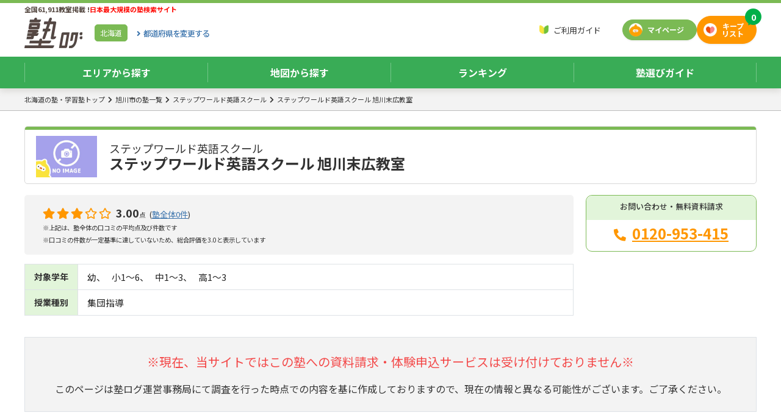

--- FILE ---
content_type: text/html;charset=UTF-8
request_url: https://jukulog.jp/page/46799/review
body_size: 34650
content:


<!DOCTYPE html>
<html lang="ja" class="__cloak">
<head>
  <meta charset="UTF-8">
  <meta http-equiv="X-UA-Compatible" content="IE=edge">
  <meta name="viewport" content="width=device-width, initial-scale=1, user-scalable=no">
  


  <title>ステップワールド英語スクール 旭川末広教室の評価・口コミ | 【塾ログ】ぴったりの塾が探せる</title>


  <script type="application/ld+json">
  {
    "@context": "http://schema.org/",
    "@type": "Organization",
    "url": "https://jukulog.jp",
    "logo": "https://jukulog.jp/assets/images/common/logo.png"
  }
  </script>
  <style>.async-hide { opacity: 0 !important} </style>
  <script>(function(a,s,y,n,c,h,i,d,e){s.className+=' '+y;h.start=1*new Date;h.end=i=function(){s.className=s.className.replace(RegExp(' ?'+y),'')};(a[n]=a[n]||[]).hide=h;setTimeout(function(){i();h.end=null},c);h.timeout=c;})(window,document.documentElement,'async-hide','dataLayer',4000,{'GTM-KTWBWP7':true});</script>
  <script>!function(w,e,b,p){try{if(!w.createElement(b).toDataURL(e).indexOf('data:'+e))w.documentElement.classList.add(p)}catch(e){}}(document,'image/webp','canvas','webp');</script>
<script defer="defer" src="https://jukulog.jp/assets/js/lazyload.js?2f2c60abb2c3eae547207ad5da7de6f9b118ea2a"></script>
<script src="https://jukulog.jp/assets/js/request.js?2f2c60abb2c3eae547207ad5da7de6f9b118ea2a"></script>
  <script>(function() {'use strict';
jsonRequest.init({csrfToken: {"name": "X-CSRF-TOKEN", "value": "22bc7236-e091-45c6-b713-c59352275168"}});
})();</script>


  <!-- Global site tag (gtag.js) - Google Analytics -->
  <script async src="https://www.googletagmanager.com/gtag/js?id=UA-130470246-1"></script>
  <script>
    window.dataLayer = window.dataLayer || [];
    function gtag(){dataLayer.push(arguments);}
    gtag('js', new Date());

    gtag('config', 'UA-130470246-1', { 'optimize_id': 'GTM-KTWBWP7'});
  </script>
  <!-- End Google Tag Manager -->
  <!-- Google Tag Manager -->
  <script>(function(w,d,s,l,i){w[l]=w[l]||[];w[l].push({'gtm.start':
              new Date().getTime(),event:'gtm.js'});var f=d.getElementsByTagName(s)[0],
            j=d.createElement(s),dl=l!='dataLayer'?'&l='+l:'';j.async=true;j.src=
            'https://www.googletagmanager.com/gtm.js?id='+i+dl;f.parentNode.insertBefore(j,f);
    })(window,document,'script','dataLayer','GTM-W2DQK38');</script>
  <!-- End Google Tag Manager -->

    <link rel="canonical" href="https://jukulog.jp/page/46799/review">
  <link rel="apple-touch-icon" sizes="180x180" href="https://jukulog.jp/assets/apple-touch-icon-180x180.png">
<link href="https://fonts.googleapis.com/css?family=Noto+Sans+JP:400,500,700|Varela+Round&amp;display=swap" rel="preload" as="style"><link href="https://fonts.googleapis.com/css?family=Noto+Sans+JP:400,500,700|Varela+Round&amp;display=swap" rel="stylesheet">
<link crossorigin="anonymous" href="https://use.fontawesome.com/releases/v5.10.0/css/all.css" rel="preload" as="style"><link crossorigin="anonymous" href="https://use.fontawesome.com/releases/v5.10.0/css/all.css" rel="stylesheet">
<link href="https://cdnjs.cloudflare.com/ajax/libs/drawer/3.2.2/css/drawer.min.css" rel="preload" as="style"><link href="https://cdnjs.cloudflare.com/ajax/libs/drawer/3.2.2/css/drawer.min.css" rel="stylesheet">

  <style>.lazyload,.lazyload:before,.lazyload:after{background-image:none!important}</style>
  <link href="https://vjs.zencdn.net/7.4.1/video-js.css" rel="stylesheet">

<link href="https://jukulog.jp/assets/css/custom-bootstrap.css?2f2c60abb2c3eae547207ad5da7de6f9b118ea2a" rel="preload" as="style"><link href="https://jukulog.jp/assets/css/custom-bootstrap.css?2f2c60abb2c3eae547207ad5da7de6f9b118ea2a" rel="stylesheet">
<link href="https://jukulog.jp/assets/css/style.css?2f2c60abb2c3eae547207ad5da7de6f9b118ea2a" rel="preload" as="style"><link href="https://jukulog.jp/assets/css/style.css?2f2c60abb2c3eae547207ad5da7de6f9b118ea2a" rel="stylesheet">
<link href="https://jukulog.jp/assets/css/box-guide.css?2f2c60abb2c3eae547207ad5da7de6f9b118ea2a" rel="preload" as="style"><link href="https://jukulog.jp/assets/css/box-guide.css?2f2c60abb2c3eae547207ad5da7de6f9b118ea2a" rel="stylesheet">
<link href="https://jukulog.jp/assets/css/campaign.css?2f2c60abb2c3eae547207ad5da7de6f9b118ea2a" rel="preload" as="style"><link href="https://jukulog.jp/assets/css/campaign.css?2f2c60abb2c3eae547207ad5da7de6f9b118ea2a" rel="stylesheet">
<link href="https://jukulog.jp/assets/css/class-header.css?2f2c60abb2c3eae547207ad5da7de6f9b118ea2a" rel="preload" as="style"><link href="https://jukulog.jp/assets/css/class-header.css?2f2c60abb2c3eae547207ad5da7de6f9b118ea2a" rel="stylesheet">
<link href="https://jukulog.jp/assets/css/form.css?2f2c60abb2c3eae547207ad5da7de6f9b118ea2a" rel="preload" as="style"><link href="https://jukulog.jp/assets/css/form.css?2f2c60abb2c3eae547207ad5da7de6f9b118ea2a" rel="stylesheet">
<link href="https://jukulog.jp/assets/css/global-index.css?2f2c60abb2c3eae547207ad5da7de6f9b118ea2a" rel="preload" as="style"><link href="https://jukulog.jp/assets/css/global-index.css?2f2c60abb2c3eae547207ad5da7de6f9b118ea2a" rel="stylesheet">
<link href="https://jukulog.jp/assets/css/list-brand.css?2f2c60abb2c3eae547207ad5da7de6f9b118ea2a" rel="preload" as="style"><link href="https://jukulog.jp/assets/css/list-brand.css?2f2c60abb2c3eae547207ad5da7de6f9b118ea2a" rel="stylesheet">
<link href="https://jukulog.jp/assets/css/list-brand-ranking.css?2f2c60abb2c3eae547207ad5da7de6f9b118ea2a" rel="preload" as="style"><link href="https://jukulog.jp/assets/css/list-brand-ranking.css?2f2c60abb2c3eae547207ad5da7de6f9b118ea2a" rel="stylesheet">
<link href="https://jukulog.jp/assets/css/list-classes.css?2f2c60abb2c3eae547207ad5da7de6f9b118ea2a" rel="preload" as="style"><link href="https://jukulog.jp/assets/css/list-classes.css?2f2c60abb2c3eae547207ad5da7de6f9b118ea2a" rel="stylesheet">
<link href="https://jukulog.jp/assets/css/list-keeplist.css?2f2c60abb2c3eae547207ad5da7de6f9b118ea2a" rel="preload" as="style"><link href="https://jukulog.jp/assets/css/list-keeplist.css?2f2c60abb2c3eae547207ad5da7de6f9b118ea2a" rel="stylesheet">
<link href="https://jukulog.jp/assets/css/list-registration-plan.css?2f2c60abb2c3eae547207ad5da7de6f9b118ea2a" rel="preload" as="style"><link href="https://jukulog.jp/assets/css/list-registration-plan.css?2f2c60abb2c3eae547207ad5da7de6f9b118ea2a" rel="stylesheet">
<link href="https://jukulog.jp/assets/css/local-index.css?2f2c60abb2c3eae547207ad5da7de6f9b118ea2a" rel="preload" as="style"><link href="https://jukulog.jp/assets/css/local-index.css?2f2c60abb2c3eae547207ad5da7de6f9b118ea2a" rel="stylesheet">
<link href="https://jukulog.jp/assets/css/map.css?2f2c60abb2c3eae547207ad5da7de6f9b118ea2a" rel="preload" as="style"><link href="https://jukulog.jp/assets/css/map.css?2f2c60abb2c3eae547207ad5da7de6f9b118ea2a" rel="stylesheet">
<link href="https://jukulog.jp/assets/css/markup.css?2f2c60abb2c3eae547207ad5da7de6f9b118ea2a" rel="preload" as="style"><link href="https://jukulog.jp/assets/css/markup.css?2f2c60abb2c3eae547207ad5da7de6f9b118ea2a" rel="stylesheet">
<link href="https://jukulog.jp/assets/css/postal-code-search.css?2f2c60abb2c3eae547207ad5da7de6f9b118ea2a" rel="preload" as="style"><link href="https://jukulog.jp/assets/css/postal-code-search.css?2f2c60abb2c3eae547207ad5da7de6f9b118ea2a" rel="stylesheet">
<link href="https://jukulog.jp/assets/css/ab20191122c.css?2f2c60abb2c3eae547207ad5da7de6f9b118ea2a" rel="preload" as="style"><link href="https://jukulog.jp/assets/css/ab20191122c.css?2f2c60abb2c3eae547207ad5da7de6f9b118ea2a" rel="stylesheet">
<link href="https://jukulog.jp/assets/css/dialog.css?2f2c60abb2c3eae547207ad5da7de6f9b118ea2a" rel="preload" as="style"><link href="https://jukulog.jp/assets/css/dialog.css?2f2c60abb2c3eae547207ad5da7de6f9b118ea2a" rel="stylesheet">

  <script src="https://code.jquery.com/jquery-3.2.1.min.js"></script>
  <script>
    $.ajaxSetup({headers: {'X-CSRF-TOKEN': '22bc7236-e091-45c6-b713-c59352275168'}})
  </script>
  <script src="https://cdnjs.cloudflare.com/ajax/libs/popper.js/1.14.3/umd/popper.min.js" integrity="sha384-ZMP7rVo3mIykV+2+9J3UJ46jBk0WLaUAdn689aCwoqbBJiSnjAK/l8WvCWPIPm49" crossorigin="anonymous"></script>
  <script src="https://stackpath.bootstrapcdn.com/bootstrap/4.1.3/js/bootstrap.min.js" integrity="sha384-ChfqqxuZUCnJSK3+MXmPNIyE6ZbWh2IMqE241rYiqJxyMiZ6OW/JmZQ5stwEULTy" crossorigin="anonymous"></script>
  <script src="https://cdnjs.cloudflare.com/ajax/libs/iScroll/5.2.0/iscroll.min.js"></script>
  <script src="https://cdnjs.cloudflare.com/ajax/libs/drawer/3.2.2/js/drawer.min.js"></script>

<script src="https://jukulog.jp/assets/js/jquery.cookie.js?2f2c60abb2c3eae547207ad5da7de6f9b118ea2a" onload="$.cookie.json = true"></script>
<script src="https://jukulog.jp/assets/js/jQuery.ajaxQueue.js?2f2c60abb2c3eae547207ad5da7de6f9b118ea2a"></script>
<script src="https://jukulog.jp/assets/js/cart.js?2f2c60abb2c3eae547207ad5da7de6f9b118ea2a"></script>
<script src="https://jukulog.jp/assets/js/script.js?2f2c60abb2c3eae547207ad5da7de6f9b118ea2a"></script>
<script defer="defer" src="https://jukulog.jp/assets/js/fm-analyzer.js?2f2c60abb2c3eae547207ad5da7de6f9b118ea2a" onload="fmAnalyzer.init({url: &#39;https://jukulog.jp/analytics/beacon&#39;, product: true})"></script>


<style>
.nav-global_menu ul.sp li a{
  flex-flow: initial !important;
  padding: 3px !important;
}
.nav-global_menu ul.sp li a img{
  width: 20px;
  height: 20px;
  margin-right: 5px;
}
</style>

</head>

<body class="drawer drawer-close drawer--top">
  <header class="sticky-header with-breadcrumb">
    <section>
      <div class="header-title">
        <div>
          <p>
              全国61,911教室掲載 !<strong>日本最大規模の塾検索サイト</strong>
          </p>
          <div>
            <p class="logo" fm-analytics-tap="LOGO"><a href="/" title="学習塾・通信教育の無料検索サイト「塾ログ」">学習塾・通信教育の無料検索サイト「塾ログ」</a></p>
              <div class="btn-pref"><a href="/hokkaido">北海道</a><a href="/"><span><i>都道府県を</i>変更する</span></a></div>
          </div>
        </div>
            <div>
              <nav>
                <ul>
                  <li class="nav-guide"><a href="/guide">ご利用ガイド</a></li>
                  <!--
                  <li class="nav-search">
                      <form class="" role="search" onsubmit="return false;">
                          <input type="text" id="free-search-text" placeholder="塾名・フリーワード検索" list="place-search-list" value="" autocomplete="off">
                          <button type="submit" name="submit" aria-label="検索" class=""><i class="fas fa-search"></i></button>
                      </form>
                  </li>
                  -->
              </ul>
              </nav>
              <div class="btn-mypage"><a href="/mypage" fm-analytics-tap="MY_PAGE">マイページ</a></div>
              <div class="btn-keeplsit"><a href="/cart" fm-analytics-tap="KEEP_LIST">キープ<br/>リスト</a><span class="cart-badge"></span></div>
            </div>
        </div>
        <nav aria-label="global_menu" class="nav-global_menu">
            <ul class="pc">
              <li><a href="/hokkaido" class="collapsed">エリアから探す</a></li>
              <li><a href="/map?lat=43.068686&lng=141.35079&zoom=14&place=北海道">地図から探す</a></li>
              <li><a href="/hokkaido/ranking/total" class="collapsed">ランキング</a></li>
              <li><a href="javascript:void(0)" data-toggle="collapse" data-target="#header-guide" class="collapsed">塾選びガイド</a></li>
            </ul>
            <ul class="sp">
              <li><a href="/search/hokkaido/city"><picture><source type="image/webp" data-srcset="https://jukulog.jp/assets/images/common/icon-search-area.webp?_=2f2c60abb2c3eae547207ad5da7de6f9b118ea2a" srcset="https://jukulog.jp/assets/images/spacer.webp"><img alt="エリア検索" data-src="https://jukulog.jp/assets/images/common/icon-search-area.png?_=2f2c60abb2c3eae547207ad5da7de6f9b118ea2a" src="https://jukulog.jp/assets/images/spacer.png" class="lazyload"></picture>エリア検索</a></li>
              <li><a href="/map?lat=43.068686&lng=141.35079&zoom=14&place=北海道">
                 <picture><source type="image/webp" data-srcset="https://jukulog.jp/assets/images/common/icon-search-map.webp?_=2f2c60abb2c3eae547207ad5da7de6f9b118ea2a" srcset="https://jukulog.jp/assets/images/spacer.webp"><img alt="駅検索" data-src="https://jukulog.jp/assets/images/common/icon-search-map.png?_=2f2c60abb2c3eae547207ad5da7de6f9b118ea2a" src="https://jukulog.jp/assets/images/spacer.png" class="lazyload"></picture>地図から探す</a></li>
              <li><a href="/hokkaido/ranking/total"><picture><source type="image/webp" data-srcset="https://jukulog.jp/assets/images/common/icon-ranking.webp?_=2f2c60abb2c3eae547207ad5da7de6f9b118ea2a" srcset="https://jukulog.jp/assets/images/spacer.webp"><img alt="ランキング" data-src="https://jukulog.jp/assets/images/common/icon-ranking.png?_=2f2c60abb2c3eae547207ad5da7de6f9b118ea2a" src="https://jukulog.jp/assets/images/spacer.png" class="lazyload"></picture>ランキング</a></li>
            </ul>
        </nav>
    </section>
    <section id="header-area" class="collapse header-list-pref">
      <div>
        <dl>
            <dt class="kanto">関東</dt>
            <dd class="kanto">
              <ul>
                  <li><a href="/tokyo">東京</a></li>
                  <li><a href="/kanagawa">神奈川</a></li>
                  <li><a href="/saitama">埼玉</a></li>
                  <li><a href="/chiba">千葉</a></li>
                  <li><a href="/ibaraki">茨城</a></li>
                  <li><a href="/tochigi">栃木</a></li>
                  <li><a href="/gumma">群馬</a></li>
                  <li><a href="/yamanashi">山梨</a></li>
              </ul>
            </dd>
            <dt class="kinki">関西</dt>
            <dd class="kinki">
              <ul>
                  <li><a href="/osaka">大阪</a></li>
                  <li><a href="/hyogo">兵庫</a></li>
                  <li><a href="/kyoto">京都</a></li>
                  <li><a href="/shiga">滋賀</a></li>
                  <li><a href="/nara">奈良</a></li>
                  <li><a href="/wakayama">和歌山</a></li>
              </ul>
            </dd>
            <dt class="toukai">東海</dt>
            <dd class="toukai">
              <ul>
                  <li><a href="/aichi">愛知</a></li>
                  <li><a href="/gifu">岐阜</a></li>
                  <li><a href="/shizuoka">静岡</a></li>
                  <li><a href="/mie">三重</a></li>
              </ul>
            </dd>
            </dl>
            <dl>
            <dt class="hokkaido">北海道・東北</dt>
            <dd class="hokkaido">
              <ul>
                  <li><a href="/hokkaido">北海道</a></li>
                  <li><a href="/aomori">青森</a></li>
                  <li><a href="/iwate">岩手</a></li>
                  <li><a href="/miyagi">宮城</a></li>
                  <li><a href="/akita">秋田</a></li>
                  <li><a href="/yamagata">山形</a></li>
                  <li><a href="/fukushima">福島</a></li>
              </ul>
            </dd>
            <dt class="hokuriku">信越・北陸</dt>
            <dd class="hokuriku">
              <ul>
                  <li><a href="/niigata">新潟</a></li>
                  <li><a href="/nagano">長野</a></li>
                  <li><a href="/toyama">富山</a></li>
                  <li><a href="/ishikawa">石川</a></li>
                  <li><a href="/fukui">福井</a></li>
              </ul>
            </dd>
            <dt class="chugoku">中国</dt>
            <dd class="chugoku">
              <ul>
                  <li><a href="/tottori">鳥取</a></li>
                  <li><a href="/shimane">島根</a></li>
                  <li><a href="/okayama">岡山</a></li>
                  <li><a href="/hiroshima">広島</a></li>
                  <li><a href="/yamaguchi">山口</a></li>
              </ul>
            </dd>
            <dt class="shikoku">四国</dt>
            <dd class="shikoku">
              <ul>
                  <li><a href="/tokushima">徳島</a></li>
                  <li><a href="/kagawa">香川</a></li>
                  <li><a href="/ehime">愛媛</a></li>
                  <li><a href="/kochi">高知</a></li>
              </ul>
            </dd>
            <dt class="kyushu">九州・沖縄</dt>
            <dd class="kyushu">
              <ul>
                  <li><a href="/fukuoka">福岡</a></li>
                  <li><a href="/saga">佐賀</a></li>
                  <li><a href="/nagasaki">長崎</a></li>
                  <li><a href="/kumamoto">熊本</a></li>
                  <li><a href="/oita">大分</a></li>
                  <li><a href="/miyazaki">宮崎</a></li>
                  <li><a href="/kagoshima">鹿児島</a></li>
                  <li><a href="/okinawa">沖縄</a></li>
              </ul>
            </dd>
        </dl>
      </div>
    </section>
    <section id="header-ranking" class="collapse header-list-pref">
      <div>
        <dl>
          <dt class="kanto">関東</dt>
          <dd class="kanto">
            <ul>
                <li><a href="/tokyo/ranking/total">東京</a></li>
                <li><a href="/kanagawa/ranking/total">神奈川</a></li>
                <li><a href="/saitama/ranking/total">埼玉</a></li>
                <li><a href="/chiba/ranking/total">千葉</a></li>
                <li><a href="/ibaraki/ranking/total">茨城</a></li>
                <li><a href="/tochigi/ranking/total">栃木</a></li>
                <li><a href="/gumma/ranking/total">群馬</a></li>
                <li><a href="/yamanashi/ranking/total">山梨</a></li>
            </ul>
          </dd>
          <dt class="kinki">関西</dt>
          <dd class="kinki">
            <ul>
                <li><a href="/osaka/ranking/total">大阪</a></li>
                <li><a href="/hyogo/ranking/total">兵庫</a></li>
                <li><a href="/kyoto/ranking/total">京都</a></li>
                <li><a href="/shiga/ranking/total">滋賀</a></li>
                <li><a href="/nara/ranking/total">奈良</a></li>
                <li><a href="/wakayama/ranking/total">和歌山</a></li>
            </ul>
          </dd>
          <dt class="toukai">東海</dt>
          <dd class="toukai">
            <ul>
                <li><a href="/aichi/ranking/total">愛知</a></li>
                <li><a href="/gifu/ranking/total">岐阜</a></li>
                <li><a href="/shizuoka/ranking/total">静岡</a></li>
                <li><a href="/mie/ranking/total">三重</a></li>
            </ul>
          </dd>
        </dl>
        <dl>
          <dt class="hokkaido">北海道・東北</dt>
          <dd class="hokkaido">
            <ul>
                <li><a href="/hokkaido/ranking/total">北海道</a></li>
                <li><a href="/aomori/ranking/total">青森</a></li>
                <li><a href="/iwate/ranking/total">岩手</a></li>
                <li><a href="/miyagi/ranking/total">宮城</a></li>
                <li><a href="/akita/ranking/total">秋田</a></li>
                <li><a href="/yamagata/ranking/total">山形</a></li>
                <li><a href="/fukushima/ranking/total">福島</a></li>
            </ul>
          </dd>
          <dt class="hokuriku">信越・北陸</dt>
          <dd class="hokuriku">
            <ul>
                <li><a href="/niigata/ranking/total">新潟</a></li>
                <li><a href="/nagano/ranking/total">長野</a></li>
                <li><a href="/toyama/ranking/total">富山</a></li>
                <li><a href="/ishikawa/ranking/total">石川</a></li>
                <li><a href="/fukui/ranking/total">福井</a></li>
            </ul>
          </dd>
          <dt class="chugoku">中国</dt>
          <dd class="chugoku">
            <ul>
                <li><a href="/tottori/ranking/total">鳥取</a></li>
                <li><a href="/shimane/ranking/total">島根</a></li>
                <li><a href="/okayama/ranking/total">岡山</a></li>
                <li><a href="/hiroshima/ranking/total">広島</a></li>
                <li><a href="/yamaguchi/ranking/total">山口</a></li>
            </ul>
          </dd>
          <dt class="shikoku">四国</dt>
          <dd class="shikoku">
            <ul>
                <li><a href="/tokushima/ranking/total">徳島</a></li>
                <li><a href="/kagawa/ranking/total">香川</a></li>
                <li><a href="/ehime/ranking/total">愛媛</a></li>
                <li><a href="/kochi/ranking/total">高知</a></li>
            </ul>
          </dd>
          <dt class="kyushu">九州・沖縄</dt>
          <dd class="kyushu">
            <ul>
                <li><a href="/fukuoka/ranking/total">福岡</a></li>
                <li><a href="/saga/ranking/total">佐賀</a></li>
                <li><a href="/nagasaki/ranking/total">長崎</a></li>
                <li><a href="/kumamoto/ranking/total">熊本</a></li>
                <li><a href="/oita/ranking/total">大分</a></li>
                <li><a href="/miyazaki/ranking/total">宮崎</a></li>
                <li><a href="/kagoshima/ranking/total">鹿児島</a></li>
                <li><a href="/okinawa/ranking/total">沖縄</a></li>
            </ul>
          </dd>
        </dl>
      </div>
    </section>
    <section id="header-guide" class="collapse header-list-guide">
			<div>
        <dl>
          <dt class="guide01">塾の種類</dt>
          <dd class="guide01">
            <ul>
    <li><a href="https://jukulog.jp/blog/guide-type-shudanshido/">集団指導塾とは</a></li>
    <li><a href="https://jukulog.jp/blog/guide-type-kobetsushido/">個別指導塾とは</a></li>
    <li><a href="https://jukulog.jp/blog/guide-type-jiritsugakushu/">自立学習型の塾とは</a></li>
    <li><a href="https://jukulog.jp/blog/guide-type-eizoshido/">映像指導型の塾とは</a></li>
    <li><a href="https://jukulog.jp/blog/guide-type-sogojuku/">総合塾とは</a></li>
    <li><a href="https://jukulog.jp/blog/guide-type-semmonjuku/">専門塾とは</a></li>
    <li><a href="https://jukulog.jp/blog/guide-type-hoshujuku/">補習塾とは</a></li>
    <li><a href="https://jukulog.jp/blog/guide-type-jukuyobiko/">塾と予備校の違い</a></li>
    <li><a href="https://jukulog.jp/blog/guide-type-jukukateikyoshi/">塾と家庭教師の違い</a></li>
    <li><a href="https://jukulog.jp/blog/guide-type-noryokukaihatsu/">能力開発（速読やプログラミングなど）</a></li>
    <li><a href="https://jukulog.jp/blog/guide-type-shikakushutoku/">資格取得（英検®など）</a></li>
            </ul>
          </dd>
          <dt class="guide02">塾の選び方</dt>
          <dd class="guide02">
            <ul>
  <li><a href="https://jukulog.jp/blog/guide-choose-mokuteki/">目的ごとに変わる塾選び</a></li>
  <li><a href="https://jukulog.jp/blog/guide-choose-koshi/">講師の違い メリット・デメリット</a></li>
  <li><a href="https://jukulog.jp/blog/guide-choose-follow/">授業以外のフォローやサポート</a></li>
  <li><a href="https://jukulog.jp/blog/guide-choose-ritchi/">塾の立地のチェックポイント</a></li>
  <li><a href="https://jukulog.jp/blog/guide-choose-toiawase/">問い合わせ時のチェックポイント</a></li>
  <li><a href="https://jukulog.jp/blog/guide-choose-setsubi/">設備のチェックポイント</a></li>
  <li><a href="https://jukulog.jp/blog/guide-choose-taikenjugyo/">体験授業のチェックポイント</a></li>
            </ul>
          </dd>
          <dt class="guide03">塾の費用</dt>
          <dd class="guide03">
            <ul>
  <li><a href="https://jukulog.jp/blog/guide-cost-soba/">費用の相場ってどのくらい？</a></li>
  <li><a href="https://jukulog.jp/blog/guide-cost-uchiwake/">費用の内訳ってどうなってるの？</a></li>
            </ul>
          </dd>
          <dt class="guide04">入塾までの流れ</dt>
          <dd class="guide04">
            <ul>
  <li><a href="https://jukulog.jp/blog/guide-flow-nyujuku/">お問い合わせから入塾までの流れ</a></li>
            </ul>
          </dd>
        </dl>
      </div>
		</section>
      <nav aria-label="breadcrumb" class="nav-breadcrumb d-none d-md-block">
        <ol>
             <li><a href="/hokkaido">北海道の塾・学習塾トップ</a></li>
             <li><a href="/hokkaido/A13/list"> 旭川市の塾一覧</a></li>
             <li><a href="/brand/71">ステップワールド英語スクール</a></li>
             <li><a href="/page/46799">ステップワールド英語スクール 旭川末広教室</a></li>
        </ol>
        <script type="application/ld+json">
        {
          "@context": "http://schema.org",
          "@type": "BreadcrumbList",
          "itemListElement": [
              {
                "@type": "ListItem",
                "position": 1,
                "name": "北海道の塾・学習塾トップ",
                "item": "https://jukulog.jp/hokkaido"
              }
              ,
              {
                "@type": "ListItem",
                "position": 2,
                "name": " 旭川市の塾一覧",
                "item": "https://jukulog.jp/hokkaido/A13/list"
              }
              ,
              {
                "@type": "ListItem",
                "position": 3,
                "name": "ステップワールド英語スクール",
                "item": "https://jukulog.jp/brand/71"
              }
              ,
              {
                "@type": "ListItem",
                "position": 4,
                "name": "ステップワールド英語スクール 旭川末広教室",
                "item": "https://jukulog.jp/page/46799"
              }
                        ]
        }
        </script>
      </nav>
    <!-- simpleLayout -->
    </header>
  <div class="main-container">
<script>
$(function(){
  $('a[data-target="#header-area"]').click(function() {
    $('#header-ranking').removeClass('show');
    $('#header-guide').removeClass('show');
  });
  $('a[data-target="#header-ranking"]').click(function() {
    $('#header-area').removeClass('show');
    $('#header-guide').removeClass('show');
  });
  $('a[data-target="#header-guide"]').click(function() {
    $('#header-area').removeClass('show');
    $('#header-ranking').removeClass('show');
  });
});
</script>
<!-- FixedHeader End -->
<div>
  <main>
  <script type="text/javascript" src="//cdn.jsdelivr.net/npm/slick-carousel@1.8.1/slick/slick.min.js"></script>
<style>
.list-badges.grades li span,.list-badges.lesson-types li span{
  background-color: white !important;
  color: #222222 !important;
  font-size: 100% !important;
  }
  .chatform-enable:not(.active) {
    display: none !important;
  }
  .chatform-disable:not(.active) {
    display: none !important;
  }
</style>
<script src="https://maps.googleapis.com/maps/api/js?key=AIzaSyBPMm8rrOc4zLgIQCY0-Ud3uDVP_nR60Es"></script>
<script type="application/ld+json">
{
  "@context": "https://schema.org",
  "@type": "LocalBusiness",
  "name": "ステップワールド英語スクール 旭川末広教室",
  "image": "https://jukulog.jp/assets/images/common/noimage3.jpg",
  "url": "https://jukulog.jp/page/46799/review",
  "telephone": "0120-953-415",
  "address": {
    "@type": "PostalAddress",
    "addressCountry": "JP",
    "postalCode": "070-0000",
    "addressLocality": "北海道",
    "addressRegion": "旭川市",
    "streetAddress": "末広町　 "
  }
}
</script>

<section class="class-header" >
	<div>
      <div>
        <h1><small>ステップワールド英語スクール</small><strong>ステップワールド英語スクール 旭川末広教室</strong></h1>
        <figure><img alt="ステップワールド英語スクールステップワールド英語スクール 旭川末広教室" title="ステップワールド英語スクールステップワールド英語スクール 旭川末広教室"
          src="https://jukulog.jp/assets/images/common/noimage3.jpg"></figure>
      </div>
        <div class="btn-keep-icon-only-wrapper">
        </div>
	</div>
	<div>
	  <div>
        <div class="noimg">
          <div class="eval">
            <p>      <i class="fas fa-star active"></i>
      <i class="fas fa-star active"></i>
      <i class="fas fa-star active"></i>
      <i class="far fa-star"></i>
      <i class="far fa-star"></i>
  <span>3.00</span><small class="mr-1">点</small>
 (<a href="/brand/71/review#tab">塾全体0件</a>)<br>
              <small>
                ※上記は、塾全体の口コミの平均点及び件数です
                  <br>※口コミの件数が一定基準に達していないため、総合評価を3.0と表示しています
              </small>
            </p>
          </div>
          <style>
            .nobadge .badge{
              background: none;
              border: none !important;
              font-weight: normal !important;
              padding: 0px;
            }

            .table-page-header span,.table-page-header td,.table-page-header .list-badges li{
              font-size: 0.925rem !important;
              vertical-align: middle;
            }

          </style>
          <table class="table table-bordered table-page-header" >
            <tbody>
            <tr>
              <th>対象学年</th>
              <td class="w-100">
                <ul class="list-badges grades nobadge">
    <li><span class="badge badge-info">幼</span></li>
    <li><span class="badge badge-info">小1〜6</span></li>
    <li><span class="badge badge-info">中1〜3</span></li>
    <li><span class="badge badge-info">高1〜3</span></li>
                </ul>
              </td>
            </tr>
            <tr>
              <th>授業種別</th>
              <td>
                <ul class="list-badges lesson-types nobadge">
    <li><span class="badge badge-success">集団指導</span></li>
                </ul>
              </td>
            </tr>
            </tbody>
          </table>
        </div>



		</div>

    <div>
      <div>
        <p>お問い合わせ・無料資料請求</p>
      </div>
    <div class="tel">
      <p>    <a href="tel:0120-953-415" fm-analytics-tap="PAGE_CALL:46799" data-pg="0">0120-953-415</a>
</p>
    </div>
    </div>
  </div>
</section>

<section class="container">
  <div class="border p-4 bg-dark text-center">
    <p class="text-danger" style="font-size: 1.25rem;">※現在、当サイトではこの塾への資料請求・体験申込サービスは受け付けておりません※</p>
    <p>このページは塾ログ運営事務局にて調査を行った時点での内容を基に作成しておりますので、現在の情報と異なる可能性がございます。ご了承ください。</p>
  </div>
</section>


<section class="mb-1">
  <div class="tab-content">
      <ul class="nav nav-tabs" id="tab" role="tablist">
        <li class="nav-item">
            <a class="branch-top" href="/page/46799#tab"><img src="https://jukulog.jp/assets/images/common/icon-classtop.png" alt="教室トップ"/><span>教室トップ</span></a>
        </li>


        <li class="nav-item">
            <a class="branch-review" href="/page/46799/review#tab"><img src="https://jukulog.jp/assets/images/common/icon-eval2.png" alt="口コミ"/><span>口コミ</span></a>
        </li>

        <!--
        <li class="nav-item">
            <a class="branch-course" href="/page/46799/course#tab"><img src="https://jukulog.jp/assets/images/common/icon-charge.png" alt="コース・料金"/><span>コース・料金</span></a>
        </li>
        <li class="nav-item">
            <a class="branch-info" href="/page/46799/info#tab"><img src="https://jukulog.jp/assets/images/common/icon-classinfo.png" alt="教室情報"/><span>教室情報</span></a>
        </li>
        <li class="nav-item">
            <a class=""><img src="https://jukulog.jp/assets/images/common/icon-interview.png" alt="インタビュー"/><span>インタビュー</span></a>
        </li>

        <li class="nav-item">
            <a class="branch-map" href="/page/46799/map#tab"><img src="https://jukulog.jp/assets/images/common/icon-search-map.png" alt="地図"/><span>地図</span></a>
        </li>
        -->

      </ul>
  </div>
  <script>
    $(function(){
      /*
      if(location.pathname.match(new RegExp('campaign'))){
      $('.branch-campaign').addClass('active').attr('href', 'javascript:void(0)');
      }
      else */ if (m = location.pathname.match(new RegExp(/event\/([0-9]+)/))) {
        $('.branch-event[event-id="' + m[1] + '"]').addClass('active').attr('href', 'javascript:void(0)');
      }
      else if(location.pathname.match(new RegExp('review'))){
      $('.branch-review').addClass('active').attr('href', 'javascript:void(0)');
      }
      else if(location.pathname.match(new RegExp('course'))){
      $('.branch-course').addClass('active').attr('href', 'javascript:void(0)');
      }
      else if(location.pathname.match(new RegExp('info'))){
      $('.branch-info').addClass('active').attr('href', 'javascript:void(0)');
      }
      else if(location.pathname.match(new RegExp('map'))){
      $('.branch-map').addClass('active').attr('href', 'javascript:void(0)');
      }
      else if(location.pathname == '/page/46799') {
        $('.branch-top').addClass('active').attr('href', 'javascript:void(0)');
      }

      if(location.href.match(new RegExp('#tab'))) {
        $(window).scrollTop($('#tab').position().top - 80);
      }
    });
  </script>
</section>


  <div id="chatform-root" class="chatform-enable" style="position:absolute;z-index:1050;"></div>
  <script src="/static/js/chatform/client.bundle.js"></script>

  <style>
    #chatform .close {
      float: initial;
      font-size: initial;
      font-weight: initial;
      line-height: initial;
      color: initial;
      text-shadow: initial;
      opacity: initial;
    }
    #chatform .header-main {
      height: 100%;
      display: flex;
      justify-content: center;
      align-items: center;
      padding: 0 10px;
    }
    #chatform .header-main:hover {
      opacity: 0.9;
    }
    #chatform .header-main > .header-icon {
      background-image: url("/static/images/common/apple-touch-icon-180x180.png");
      background-repeat: no-repeat;
      background-size: contain;
      width: 50px;
      height: 50px;
      margin-right: 10px;
      border-radius: 50px;
      background-color: antiquewhite;
    }
    #chatform .header-main > .header-message {
      flex-grow: 1;
      display: flex;
      flex-direction: column;
      font-size: 16px;
      color: #fff;
    }
    #chatform .header-main > .header-message > .header-message-under {
      font-weight: bold;
    }
    #chatform .frame .header-collapse {
      width: 35px;
      height: 35px;
      border: solid 4px #e7e7e7;
      border-radius: 40px;
      display: flex;
      justify-content: center;
      align-items: center;
      transform: rotateZ(45deg);
    }
    #chatform .header-collapse::after {
      content: " ";
      position: absolute;
      top: 7px;
      left: 7px;
      width: 14px;
      height: 14px;
      border-top-style: solid;
      border-left-style: solid;
      border-color: #e7e7e7;
      border-width: 4px;
      transform: rotateX(0deg) rotateY(0deg);
      transition: all .3s ease;
    }
    #chatform .frame.open .header-collapse::after {
      top: 5px;
      left: 5px;
      transform: rotateX(180deg) rotateY(180deg);
    }

    #chatform .recommend-item {
      display: flex;
      flex-direction: column;
    }
    #chatform .recommend-item > .name {
      font-weight: bold;
    }
    #chatform .recommend-item > .image {
      background-repeat: no-repeat;
      background-size: contain;
      background-position: center;
      width: 100%;
      min-height: 100px;
      max-height: 300px;
    }
    #chatform .recommend-item > .item-info {
      display: flex;
      justify-content: space-between;
    }
    #chatform .recommend-item > .item-info > .score {
      min-width: 20px;
    }
    #chatform .recommend-item > .item-info > .grade {
      display: flex;
      flex-wrap: wrap;
    }
    #chatform .recommend-item > .item-info > .grade > .grade-item {
      display: inline;
      margin: 1px 2px;
      padding: 2px 4px;
      border: none;
      border-radius: 4px;
      background-color: #cccccc;
      font-size: 10px;
    }

    #chatform .check > label > .checkbox {
      width: 1.6rem;
      height: 1.6rem;
    }

    #chatform .frame .trigger {
      right: 0;
      left: 0;
    }
  </style>
  <script>
    var targetBranchId = 46799;
    var targetBranchName = "ステップワールド英語スクール 旭川末広教室";
    var targetEyeCatchImage = "https://jukulog.jp/assets/images/common/noimage3.jpg";
    var targetViewScore = 3.0;
    var targetGradeFlags = "\&quot;[\\\&quot;NURSERY\\\&quot;,\\\&quot;ELEMENTARY_1\\\&quot;,\\\&quot;ELEMENTARY_2\\\&quot;,\\\&quot;ELEMENTARY_3\\\&quot;,\\\&quot;ELEMENTARY_4\\\&quot;,\\\&quot;ELEMENTARY_5\\\&quot;,\\\&quot;ELEMENTARY_6\\\&quot;,\\\&quot;MIDDLE_1\\\&quot;,\\\&quot;MIDDLE_2\\\&quot;,\\\&quot;MIDDLE_3\\\&quot;,\\\&quot;HIGH_1\\\&quot;,\\\&quot;HIGH_2\\\&quot;,\\\&quot;HIGH_3\\\&quot;]\&quot;";
  </script>
  <script>
    function gtagProgress(chatformVersion, step) {
      gtag(
        'event',
        'progress',
        {
          event_category: 'chatform_action_' + chatformVersion,
          event_label: step,
          event_value: 1
        }
      );
    }
    function gtagOrder(chatformVersion, orderCount) {
      for (var i = 0; i < orderCount; i++) {
        gtag(
          'event',
          'conversion',
          {
            event_category: 'order_item_conversion',
            event_label: 'chatform_' + chatformVersion + '/order',
            event_value: 1
          }
        );
      }
    }
  </script>
  <script>
    var chatformInfo = { id: "" };

    var preloadPromise = function(url) {
      return new Promise(function(resolve, reject) {
        fetch(url).then(function(r) { return r.json(); })
          .then(function(r) {
            if (Array.isArray(r)) {
              resolve(r.map(function(v) {
                return { value: v.id, label: v.label };
              }));
            } else { resolve([]); }
          })
      });
    }
    var gradesPromise = preloadPromise("/chat/grade");
    var relationshipsPromise = preloadPromise("/chat/relationship");

    var prefectures = [
      { value: 1, label: "北海道" }, { value: 2, label: "青森県" }, { value: 3, label: "岩手県" },
      { value: 4, label: "宮城県" }, { value: 5, label: "秋田県" }, { value: 6, label: "山形県" },
      { value: 7, label: "福島県" }, { value: 8, label: "茨城県" }, { value: 9, label: "栃木県" },
      { value: 10, label: "群馬県" }, { value: 11, label: "埼玉県" }, { value: 12, label: "千葉県" },
      { value: 13, label: "東京都" }, { value: 14, label: "神奈川県" }, { value: 15, label: "新潟県" },
      { value: 16, label: "富山県" }, { value: 17, label: "石川県" }, { value: 18, label: "福井県" },
      { value: 19, label: "山梨県" }, { value: 20, label: "長野県" }, { value: 21, label: "岐阜県" },
      { value: 22, label: "静岡県" }, { value: 23, label: "愛知県" }, { value: 24, label: "三重県" },
      { value: 25, label: "滋賀県" }, { value: 26, label: "京都府" }, { value: 27, label: "大阪府" },
      { value: 28, label: "兵庫県" }, { value: 29, label: "奈良県" }, { value: 30, label: "和歌山県" },
      { value: 31, label: "鳥取県" }, { value: 32, label: "島根県" }, { value: 33, label: "岡山県" },
      { value: 34, label: "広島県" }, { value: 35, label: "山口県" }, { value: 36, label: "徳島県" },
      { value: 37, label: "香川県" }, { value: 38, label: "愛媛県" }, { value: 39, label: "高知県" },
      { value: 40, label: "福岡県" }, { value: 41, label: "佐賀県" }, { value: 42, label: "長崎県" },
      { value: 43, label: "熊本県" }, { value: 44, label: "大分県" }, { value: 45, label: "宮崎県" },
      { value: 46, label: "鹿児島県" }, { value: 47, label: "沖縄県" }
    ];

    function unescapeHtml(target) {
      if (typeof target !== 'string') return target;
      var patterns = {
        '&lt;'   : '<', '&gt;'   : '>', '&amp;'  : '&',
        '&quot;' : '"', '&#x27;' : '\'', '&#x60;' : '`'
      };

      return target.replace(/&(lt|gt|amp|quot|#x27|#x60);/g, function(match) {
        return patterns[match];
      });
    }

    var eventName = 'chatform-init';

    var submitFunction = function(e) {
      console.log("# call submitFunction", e);
      var data = {};
      if (e.data && e.data.input) {
        data = e.data.input;
      }

      var order = [];
      if (data.order && typeof data.order === "object") {
        order = Object.keys(data.order).reduce(function(p, key) {
          if (typeof key === "string") key = Number.parseInt(key);
          var _order = Object.keys(data.order[key]).filter(function(v) { return data.order[key][v] });
          p.push({ id: key, requestTypes: _order });
          return p;
        }, []);
      }
      order.push({
        id: 46799,
        requestTypes: Object.keys(data.orderMain.value).filter(function(k) { return data.orderMain.value[k].value })
      });

      //var selectedPrefecture = prefectures.find(function(_p) { return _p.id == data.value.prefectureId; }).prefectureName
      var addressPrefectureName = prefectures.find(function(_p) { return _p.value == data.address.value.prefectureName.value; }).label;

      var familyName = data.name.value.familyName.value;
      var givenName = data.name.value.givenName.value;
      var familyNameKana = data.kname.value.familyNameKana.value;
      var givenNameKana = data.kname.value.givenNameKana.value;
      var sex = data.sex.value;
      var relationship = data.relationship.value;
      var grade = data.grade.value;
      var postalCode = data.postalCode.value.replace("-", "");
      var prefectureName = addressPrefectureName;
      var address1 = data.address?.value?.address1?.value;
      var address2 = data.address?.value?.address2?.value;
      var address3 = data.address?.value?.address3?.value;
      var phoneNumber = data.phoneNumber.value;
      var email = data.email.value;
      var target = (data.branchId == null ? order : order.concat([{
        id: Number.parseInt(data.branchId.value), requestTypes: Object.keys(data.orderMain.value).filter(function(key) { return data.orderMain.value[key].value; })
      }])).filter(function(_o) { return _o.id != 0; });
      var request = {
        familyName: familyName,
        givenName: givenName,
        familyNameKana: familyNameKana,
        givenNameKana: givenNameKana,
        sex: sex,
        relationship: relationship,
        grade: grade,
        postalCode: postalCode,
        prefectureName: prefectureName,
        address1: address1,
        address2: address2,
        address3: address3,
        phoneNumber: phoneNumber,
        email: email,
        target: target
      };
      // console.log("## Submit Data", request, data);

      return new Promise(function(resolve, _) {
        fetch("/chat/order/finish", {
          method: "POST",
          headers: {
            "content-type": "application/json",
            "x-csrf-token": "22bc7236-e091-45c6-b713-c59352275168"

          },
          body: JSON.stringify(request)
        }).then(function(r) {
          var event = new CustomEvent('chatform-finish', {
            detail: request.target.map(function(t) { return t.id }),
            bubbles: true
          });
          chatformRoot.dispatchEvent(event);
          resolve({ result: true });
        }).catch(function(e) {
          alert("エラーが発生しました。\n時間を置いてもう一度お試しください。");
          console.error(e);
          resolve({ result: false });
        });
      });

      // console.log("### submit function", request);
    };

    var nextButton = {
      type: "button",
      buttonType: "button",
      event: {
        click: {
          actions: ["next", "save"],
          callbacks: [function() {
            // console.log("## callback function", arguments);
          }]
        }
      },
      label: {
        default: "次へ",
        after: "完了"
      }
    };

    function sendUser(name, contents, event) {
      return { sender: "user", name, progress: true, stop: true, contents, event };
    }
    function eleFetch(name, label, url, params, def, callback) {
      return { type: "fetch", name, label, url, params, displayLabel: true, def, callback };
    }
    function eleGroup(name, label, required, contents, validate, classList, enableChildInvalid, hiddenErrorPrefixLabel) {
      return { type: "group", name, label, required, contents, validate, displayLabel: true, classList, enableChildInvalid, hiddenErrorPrefixLabel };
    }
    function eleCheck(name, label, classList) {
      return { type: "check", name, label, classList };
    }
    function eleText(name, label, placeholder, required, inputType, validate = [], displayLabel = true, hideInvalidMessage = false, event, defaultValue) {
      var option = inputType ? {
        type: inputType,
        style: "split"
      } : undefined;
      return { type: "text", name, label, placeholder, required, displayLabel, validate, option, hideInvalidMessage, event, defaultValue };
    }
    function eleSelect(name, label, required, defaultOptionItem, options, displayLabel = true, defaultValue) {
      return { type: "select", name, label, required, defaultOptionItem, options, displayLabel, defaultValue }
    }
    function eleRadio(name, label, required, items) {
      return { type: "radio", name, label, required, items, displayLabel: true };
    }

    var chatformDataMaster = {
      expanded: false,
      direction: "vertical",
      position: {
        mobile: {
          vertical: {
            vector: "bottom",
            range: 0
          },
          horizontal: {
            vector: "right",
            range: 0
          }
        },
        web: {
          vertical: {
            vector: "bottom",
            range: 0
          },
          horizontal: {
            vector: "right",
            range: 0
          }
        }
      },
      toggle: {
        content: `<div class="header-main"><div class="header-icon"></div><div class="header-message"><div class="header-message-over">塾ログ</div><div class="header-message-under">資料請求・体験授業はこちらから</div></div><div class="header-collapse"></div></div>`,
        size: {
          width: "100%",
          height: 60,
        },
      },
      main: {
        size: { width: 400, height: 600 },
        person: [
          {
            type: "bot",
            position: "left",
            icon: {
              url: "/static/images/common/apple-touch-icon-180x180.png"
            }
          },
          {
            type: "user",
            position: "right",
          },
          {
            type: "system",
            position: "center",
          }
        ],
        header: {
          height: 2,
          borderRadius: 0,
          progress: {
            bar: {
              color: "#fd9630"
            },
            number: {},
            label: "あと {red} 問"
          },
        },
        body: {
          event: {
            load: {
              callbacks: []
            }
          },
          chat: []
        },
        footer: {
          height: 5,
          borderRadius: 5
        }
      }
    };
  </script>
  <script>
    function createChatformMaster(chatformDataMaster, chatItems) {
      // console.log(chatformDataMaster, chatItems);
      var confirmClassRoomItem = {
        message: {
          contents: [{ text: "お申し込みいただいたのは、以下の教室で間違いございませんでしょうか。\nご希望の項目にチェックを入れてください。両方ご選択いただくことも可能です。" }]
        },
        answer: {
          sender: "system",
          stop: true,
          progress: true,
          contents: [
            {
              text: "<div class=\"recommend-item\"><div class=\"name\">" +
                targetBranchName +
                "</div></div>",
            },
            eleGroup("orderMain", undefined, undefined, [
              eleCheck("DOCUMENT", "資料請求", ["pb-2"]),
              eleCheck("EXPERIENCE", "体験授業", ["pb-2"])
            ], ["some"], []),
            {
              type: "button",
              buttonType: "button",
              event: {
                click: {
                  actions: ["next", "save"],
                  callbacks: [function() { /*console.log("## callback function", arguments)*/ }]
                }
              },
              label: {
                default: "次へ",
                after: "完了"
              }
            }
          ]
        }
      }

      chatformDataMaster.main.body.chat = [
        chatItems.startMessageItem.message,
        confirmClassRoomItem.message,
        confirmClassRoomItem.answer,
        //chatItems.selectRequestTypeItem.message,
        //chatItems.selectRequestTypeItem.answer,
        chatItems.selectOtherInfoItem.message,
        chatItems.selectOtherInfoItem.answer,
        chatItems.selectNameAndSexItem.message,
        chatItems.selectNameAndSexItem.answer,
        chatItems.selectAddressItem.message,
        chatItems.selectAddressItem.answer,
        chatItems.selectContactInfoItem.message,
        chatItems.selectContactInfoItem.answer,
        chatItems.submitItem.message,
        chatItems.submitItem.answer,
        chatItems.thanksMessageItem.message,
        collapseButton
      ];

      return chatformDataMaster;
    }
  </script>

  <script>
    var startTs = Date.now();
    var pageId = 46799;

    var definesDataSetter;
    var colorDataSetter;

    var grades;
    var relationships;

    var genders = [
      { label: "男", value: "MALE" },
      { label: "女", value: "FEMALE" }
    ]

    var chatItems = {
      startMessageItem: {
        message: {
          contents: [{ text: "この度は、塾ログをご利用いただき、ありがとうございます。\n資料請求・体験授業はこちらのチャットで承ります。\n※入力は90秒程度で完了いたします。\nお急ぎの方は以下までお電話ください。\nTEL:     <a href=\"tel:0120-953-415\" fm-analytics-tap=\"PAGE_CALL:46799\" data-pg=\"0\">0120-953-415<\/a>\n"}]
        }
      },
      selectRequestTypeItem: {
        message: {
          contents: [{ text: "ご希望の項目にチェックを入れてください。\n両方ご選択いただくことも可能です。" }]
        },
        answer: sendUser("selectOrder", [
          eleGroup("orderMain", undefined, undefined, [
            eleCheck("DOCUMENT", "資料請求", ["pb-2"]),
            eleCheck("EXPERIENCE", "体験授業", ["pb-2"])
          ], ["some"], []),
          nextButton
        ])
      },
      selectNameAndSexItem: {
        message: {
          contents: [{ text: "次に、お子さまのお名前と性別をご入力ください。" }]
        },
        answer: sendUser("selectGradeAndSex", [
          eleGroup("name", "お子さまの姓名", true, [
            eleText("familyName", "姓（漢字）", "姓", true, undefined, [], false),
            eleText("givenName", "名（漢字）", "名", true, undefined, [], false),
          ], ["every"], ["flex-row"], false),
          eleGroup("kname", "お子さまの姓名（かな）", true, [
            eleText("familyNameKana", "姓（かな）", "せい", true, "hiragana", ["hiragana"], false),
            eleText("givenNameKana", "名（かな）", "めい", true, "hiragana", ["hiragana"], false),
          ], ["every"], ["flex-row"], false),
          eleRadio("sex", "性別", true, genders),
          nextButton
        ])
      },
      selectContactInfoItem: {
        message: {
          contents: [{ text: "次に、ご連絡先をご入力ください。" }]
        },
        answer: sendUser("inputPhoneNumberAndEMail", [
          eleText("phoneNumber", "電話番号", "09012345678", true, "tel", ["phone"]),
          eleText("email", "メールアドレス", "example@email.com", true, "email", ["email"]),
          nextButton
        ])
      },
      selectAddressItem: {
        message: {
          contents: [{ text: "住所をご入力ください。" }]
        },
        answer: sendUser("selectAddress", [
          eleText("postalCode", "郵便番号", "123-4567", true, "postalCode", ["postalCode"], true, false, {
            change: {
              callbacks: [function(data, defines) {
                // console.log("change postal code", data, defines);
              }]
            }
          }),
          eleFetch(
            "address", "住所", "https://madefor.github.io/postal-code-api/api/v1/{postalCode}.json",
            [
              "postalCode",
              function(e) {
                if (!e.postalCode || e.postalCode.replace("-", "").length < 7) {
                  e.postalCode = undefined;
                } else {
                  e.postalCode = e.postalCode.split("-").join("/");
                }
                return e;
              }
            ],
            eleGroup("address", "", true, [
              eleSelect("prefectureName", "都道府県", true, { label: "選択してください", value: null }, prefectures),
              eleText("address1", "市区町村", "○市", true),
              eleText("address2", "町名・番地", "123", true),
              eleText("address3", "マンション名、部屋番号等", "△マンション"),
            ], [], [], true, true),
            function(e, p, d) {
              var addr = e[0].data[0].ja;
              var selectedPrefecture = prefectures.find(function(p) { return p.label == addr.prefecture });
              var prefectureId = selectedPrefecture ? selectedPrefecture.value : undefined;

              var addrValues = p.value ? p.value : null;
              var prefectureValue = addrValues && addrValues.prefectureName && addrValues.prefectureName.value && typeof addrValues.prefectureName.value === "number" ? addrValues.prefectureName.value : prefectureId;
              var address1Value = addrValues ? addrValues.address1 : addr.address1;
              var address2Value = addrValues ? addrValues.address2 : addr.address2;
              var address3Value = addrValues ? addrValues.address3 : addr.address3;

              var addressDefines = [
                eleGroup("address", "", true, [
                  eleSelect("prefectureName", "都道府県", true, { label: "都道府県", value: null }, prefectures, undefined, prefectureValue),
                  eleText("address1", "市区町村", "○市", true, undefined, undefined, undefined, undefined, undefined, address1Value.value ? address1Value.value : addr.address1),
                  eleText("address2", "町名・番地", "123", true, undefined, undefined, undefined, undefined, undefined, address2Value.value ? address2Value.value : addr.address2),
                  eleText("address3", "マンション名、部屋番号等", "△マンション", false, undefined, undefined, undefined, undefined, undefined, address3Value.value ? address3Value.value : addr.address3),
                ], [], [], true, true)
              ];
              return addressDefines;
            }
          ),
          nextButton
        ])
      },
      submitItem: {
        message: {
          contents: [{ text: "ご入力いただいた内容をご確認ください。間違いがなければ、「塾ログ利用規約」および 「プライバシーポリシー」をご確認いただき、同意の上、お申し込みをお願いいたします。" }]
        },
        answer: {
          sender: "system",
          progress: true, stop: true,
          contents: [
            {
              type: "textarea",
              readonly: true,
              label: "内容確認",
              displayLabel: true,
              focus: true,
              defaultValue: function(e) {
                function confirmLine(label, text) {
                  return "【" + label + "】" + text;
                }
                function selectValue(obj, keys) {
                  if (keys != null && Array.isArray(keys) && typeof obj === "object") {
                    try {
                      return keys.reduce(function(ret, key) {
                        if (ret == "" || typeof ret !== "object") {
                          return "";
                        }
                        return ret[key].value;
                      }, obj);
                    } catch (e) {
                      return "";
                    }
                  }
                  return "";
                }
                var orderMainValues = e.orderMain.value
                var orderMainKeys = Object.keys(orderMainValues);
                var orderMain = confirmLine(
                  "お申し込み内容",
                  orderMainKeys
                    .filter(function(key) {
                      var _order = orderMainValues[key];
                      return _order && _order.value === true;
                    })
                    .map(function(key) {
                      var _order = orderMainValues[key];
                      return _order.label
                    })
                    .join(", "));
                var gradeValue = selectValue(e, ["grade"]);
                var gradeObject = grades.find(function(g) { return g.value === gradeValue });
                var grade = confirmLine(
                  e.grade.label,
                  gradeObject ? gradeObject.label : ""
                );
                var relationshipValue = selectValue(e, ["relationship"])
                var relationshipObject = relationships.find(function(r) { return r.value === relationshipValue })
                var relationship = confirmLine(
                  e.relationship.label,
                  relationshipObject ? relationshipObject.label : ""
                );
                var name = confirmLine(
                  e.name.label,
                  selectValue(e, ["name", "familyName"]) + " " +
                  selectValue(e, ["name", "givenName"])
                );
                var kname = confirmLine(
                  e.kname.label,
                  selectValue(e, ["kname", "familyNameKana"]) + " " +
                  selectValue(e, ["kname", "givenNameKana"])
                );
                var sexValue = selectValue(e, ["sex"]);
                var gender = genders.find(function (g) { return g.value === sexValue });
                var sex = confirmLine(
                  e.sex.label,
                  gender ? gender.label : ""
                );
                var postalCode = confirmLine(
                  e.postalCode.label,
                  selectValue(e, ["postalCode"])
                );
                var address = confirmLine(
                  "住所",
                  selectValue(e, ["address", "prefectureName", "label"]) + " " +
                  selectValue(e, ["address", "address1"]) + " " +
                  selectValue(e, ["address", "address2"]) + " " +
                  selectValue(e, ["address", "address3"])
                );
                var phoneNumber = confirmLine(
                  e.phoneNumber.label,
                  selectValue(e, ["phoneNumber"])
                );
                var email = confirmLine(
                  e.email.label,
                  selectValue(e, ["email"])
                );

                var groups = document.querySelectorAll('.group');
                var parent = groups[groups.length-1];

                return [
                  orderMain, grade, relationship, name,
                  kname, sex, postalCode, address,
                  phoneNumber, email
                ].filter(function(v) {
                  return v != null;
                }).join("\n");
              },
              rows: 5,
            },
            {
              type: "textarea",
              name: "jlogTerms",
              readonly: true,
              label: "塾ログ利用規約",
              displayLabel: true,
              defaultValue: "本規約は、株式会社プレスエー（以下、「当社」といいます。）が学習塾検索サイト「塾ログ」（以下、「本サイト」といいます。）で提供するサービス（以下、「本サービス」といいます。）のご利用条件を定めるものです。すべてのご利用者様（以下、「利用者」といいます。）は、本規約に従って本サービスをご利用いただきます。\n\n（適用）\n\n第１条\n\n本規約は、利用者と当社との間の本サービスの利用に関わる一切の関係に適用されるものとします。\n本サービスを利用する利用者は、本規約に同意したものとみなされ、利用者はその内容に拘束されます。\n（サービスの内容）\n\n第２条\n本サービスには以下の内容が含まれます。\n\n学習塾、家庭教師、その他の教育関連サービス（以下、「教育関連サービス」といいます）についての情報検索\n利用者による資料請求、問合せ情報（体験授業への参加、入会面談希望の意思等を含む）を、教育関連サービスの事業主体へ伝達するサービス\n教育関連サービスに対する利用者の評価、感想、体験談等のコンテンツを収集、掲載するサービス\n利用者へのメールマガジン、ダイレクトメールの配信\nその他上記に付随する各種のサービス\n（禁止事項）\n\n第３条\n利用者は、本サービスの利用にあたり、以下の行為をしてはなりません。\n\n法令または公序良俗に違反する行為\n犯罪行為に関連する行為\n本サービスに含まれる著作権、商標権、その他の知的財産権を侵害する行為\n本サービスによって得られた情報を商業的に利用する行為\n本サービスの提供を妨害する行為、または妨害するおそれのある行為\n本サイトへの不正アクセスをする行為、またはこれを試みる行為\n本サイトを構成するコンピュータプログラムのリバースエンジニアリング、逆コンパイル又は逆アセンブルを行う行為\n他の利用者に関する個人情報等を収集または蓄積する行為\n本サービスの他の利用者またはその他の第三者に不利益、損害、不快感を与える行為\n他の利用者または第三者に成りすます行為\n本サービス上での宣伝、広告、勧誘、または営業行為\n当社のサービスに関連して、反社会的勢力に対して直接または間接に利益を供与する行為\nその他当社が不適切と判断する行為\n（権利の帰属）\n\n第４条\n\n利用者が本サイトへの投稿等を行う場合は、利用者自身が著作権その他の権利を有するコンテンツのみを利用するものとします。\n利用者が本サイトへ投稿したコンテンツの著作権については、利用者自身に帰属するものとします。ただし利用者は、当社による当該コンテンツの著作権の無条件、かつ、無償での利用を認めるものとします。その場合、利用者は著作者人格権の行使をしないものとします。\n利用者による本サイトへの投稿が、第三者の著作権等の知的財産権を侵害した場合、利用者自身の費用と責任において当該第三者との間で生じた問題を解決するものとします。\n本サイトは、利用者が投稿したコンテンツの保持または保管を保証することはいたしません。当社の作為または不作為によって当該コンテンツが消失し利用者が損害を被った場合、当社は一切責任を負わないものとします。\n（口コミその他の投稿について）\n\n第５条\n\n当社は、利用者が投稿した口コミ等の情報の真偽、正確性、有用性、または第三者の権利侵害の有無についていかなる保証もしないものとします。\n当社は、掲載された口コミ等の情報が以下の条件に該当すると判断した場合、利用者に通知することなく、その情報を修正または削除することができるものとします。\n第３条に列挙された禁止事項にあたるもの\n評価やスコアを不正に操作しようとするもの\n当社または第三者の人格権または財産権、その他の権利を侵害するもの\n当社または第三者を誹謗、中傷するもの\nその他、当社が不適切と判断するもの\n（本サービスの提供の停止等）\n\n第６条\n当社は、以下のいずれかの事由があると判断した場合、利用者に事前に通知することなく本サービスの全部または一部の提供を停止または中断することができるものとします。\n\n本サービスにかかるコンピュータシステムの保守点検または更新を行う場合\n地震、落雷、火災、停電または天災などの不可抗力により、本サービスの提供が困難となった場合\nコンピュータまたは通信回線等が事故により停止した場合\nその他、当社が本サービスの提供が困難と判断した場合\n（保証の否認および免責事項）\n\n第７条\n\n当社は、本サービスに事実上または法律上の瑕疵（安全性、信頼性、正確性、完全性、有効性、特定の目的への適合性、セキュリティなどに関する欠陥、エラーやバグ、権利侵害などを含みます。）がないことを一切保証しないものとします。\n当社は、本サービスに起因（本サービスの提供の停止または中断、終了を含みます）して利用者に生じたあらゆる損害について一切の責任を負いません。ただし、当社の故意又は重過失による場合は、当社は、利用者に生じた通常かつ直接の損害を賠償する責任を負うものとし、逸失利益を含む特別な事情から生じた損害（当社または利用者が損害発生につき予見し、または予見し得た場合を含みます。）について一切の責任を負いません。\n本サービスに関する当社と利用者との間の契約（本規約を含みます。）が消費者契約法に定める消費者契約となる場合、当社の債務不履行により利用者に生じた損害及び当社の債務の履行の際に当社の不法行為により利用者に生じた損害については、前項の免責規定は適用されないものとします。\n前項に定める場合であっても、当社は、当社の軽過失による債務不履行または債務の履行の際の不法行為により利用者に生じた損害のうち逸失利益を含む特別な事情から生じた損害（当社または利用者が損害発生につき予見し、または予見し得た場合を含みます。）について一切の責任を負いません。また、当社の軽過失による債務不履行または債務の履行の際の不法行為により利用者に生じた損害の賠償は、直接かつ通常の損害の範囲内のみとします。\n当社は、本サービスに関して、利用者と他の利用者または第三者との間において生じた取引、連絡または紛争等について一切責任を負いません。これらに起因して生じた当社に対するクレームや請求について、当社が対応したことによる費用及び当社が代わりに支払った賠償金等については、利用者が全額負担するものとします。\n（本サービスの終了）\n\n第８条\n当社は、１ヶ月前までに予告することにより、本サービスを終了させることができます。この場合において、本サービスの終了の１週間前までになされた利用者による資料請求、問い合わせ情報については、本サービス終了後においても、当社が教育関連サービスの各事業主体へ伝達するものとし、伝達後は利用者と当該事業主体が直接連絡を取るものとします。\n\n（利用規約の変更）\n\n第９条\n\n当社は、本サービス提供中においても、次のいずれかに該当する場合、本規約の条項を将来に向かって変更することができるものとします。\n変更が利用者の一般の利益に適合する場合\n変更が、本規約の目的に反せず、かつ、合理的である場合\n前項により本規約の条項を変更する場合、当社は、当該変更の効力が発生する日までに、本サイトに、変更の効力が発生する日、変更後の本規約の内容を掲載し、当該変更を周知するものとします。\n（個人情報の取扱い）\n\n第10条\n当社は、本サービスの利用によって取得する個人情報については、当社「プライバシーポリシー」に従い適切に取り扱うものとします。\n\n（準拠法・裁判管轄）\n\n第11条\n\n本規約の解釈にあたっては、日本法を準拠法とします。\n本サービスに関して紛争が生じた場合には、当社の本店所在地を管轄する裁判所を専属的合意管轄裁判所とします。\n（2019年2月21日初版作成）",
              rows: 2
            },
            {
              type: "textarea",
              name: "privacyPolicy",
              readonly: true,
              label: "プライバシーポリシー",
              displayLabel: true,
              defaultValue: "塾ログ　プライバシポリシー\n\n\n 株式会社プレスエー（以下「当社」といいます）は、当社が運営する全国の学習塾に関する情報を提供するサービスを行うウェブサイト「塾ログ」（以下「本サイト」といいます）における、利用者についての個人情報を含む利用者情報の取り扱いについて、以下のとおりプライバシーポリシー（以下「本ポリシー」といいます）を定めます。\n\n１．利用者情報の定義等\n 本ポリシーにおいて、「利用者情報」とは、利用者より提供を受けた利用者の識別および本サイトのサービス提供のために必要となる情報ならびにその他本サイトにおいて利用者または利用者の端末に関連して生成または蓄積された情報であって、本ポリシーに基づき当社が収集する情報をいいます。\n\n２．利用者情報の利用目的\n 当社では、取得、収集した利用者情報を、その属性に応じて以下に定める目的のために利用します。\n\n（サイト利用者の利用者情報）\n\n・資料請求先の第三者企業に情報を提供し、資料送付、その他のご案内を差し上げるため\n・新規サービスや新商品等に関するご案内のため\n・アンケートの実施によりご利用者のご意見を収集し、本サイトの改善や新たなサービス・商品の企画、開発に役立てるため\n・利用者情報を、本人が特定されないデータに不可逆変換した上で、広告・宣伝・販売促進活動に役立てるため\n・上記の利用目的のために第三者へ提供するため\n\n（広告主の利用者情報）\n\n・加入審査・登録手続きのため\n・アンケートの実施によりご利用者のご意見を収集し、本サイトの改善や新たなサービス・商品の企画、開発に役立てるため\n・当社の提供する各種サービスのご案内をお送りするため\n・上記の利用目的のために第三者へ提供するため\n\n（全てのご利用者の利用者情報）\n\n・本サイトの提供、維持、保護および改善ならびに不具合の対応のため\n・本サイトに関するご案内、お問い合せ等への対応のため\n・本サイトに関する規約（以下「規約」といいます。）に違反もしくは違反するおそれのある行為に対する対応のため\n・本サイトを適切に利用していただくため\n・統計データの収集、分析のため\n・上記の利用目的に付随する利用目的のため\n\n３．個人情報の提供\n 当社は、利用者情報のうち、個人情報については、個人情報保護法その他の法令に基づき開示が認められる場合を除くほか、あらかじめ利用者本人の同意を得ないで、第三者に提供しません。ただし、次に掲げる場合はこの限りではありません。\n\n・学習塾、家庭教師派遣その他の事業を運営する法人または個人の事業者へ提供する場合\n・当社が行う業務の全部または一部を第三者に委託する場合\n・当社に対して秘密保持義務を負う者に対して開示する場合\n・第三者広告配信事業者への提供\n・裁判所、検察庁、警察、税務署、弁護士会またはこれらに準じた権限を持つ機関から、個人情報の開示を求められた場合\n・当社の権利行使に必要な場合\n・合併、営業譲渡その他の事由による事業の承継の際に、事業を承継する者に対して開示する場合\n・個人情報保護法その他の法令により認められた場合\n\n４．個人情報の委託\n 当社は本サイトに関するシステムの運営業務を外部に委託しており、当該業務委託先に対して２．に定める利用目的を達成するために必要な範囲で個人情報を開示することがあります。この場合、個人情報を適切に取り扱っていると認められる委託先を選定し、契約等において個人情報の適正管理・機密保持などにより利用者の個人情報の漏洩防止に必要な事項を取決め、適切な管理を実施させます。\n\n５．個人情報を提供されることの任意性\n 利用者が当社に個人情報を提供されるかどうかは、利用者の任意によるものです。 ただし、必要な情報をご提供いただけない場合、本サイトのサービスを提供できない場合があります。\n\n６．本ポリシーの更新\n 当社は、本ポリシーを変更する場合があります。 本ポリシーに変更がある場合には、本ページの更新をもって利用者に通知するものとします。本ページを都度ご確認の上、本ポリシーをご理解いただくようお願いします。\n\n７．個人情報の開示等\n 本サイトでご提供いただいた、当社で保有する個人情報に関して、利用者ご本人または代理人の方は、開示、訂正または削除等を請求することができます。\n開示、訂正または削除等をご希望の際には、当社所定の方法、方式に従っていただく必要がございますので、下記お問い合わせ窓口宛にお問い合せ願います。\nなお、利用者の請求に基づき当社が利用者の個人情報を削除した場合、当該利用者に対し本サイトのサービスを提供できなくなる場合があります。\n\n８．個人情報を保護するための体制について\n 当社では、個人情報保護管理責任者が個人情報の取扱いに関する方針を決定し、運用状況を確認しています。更に、個人情報を管理する責任部門に部門管理者を配置し、その者が個人情報の適切な管理を指導しています。\n\n９.お問い合わせ窓口\n 本サイトに関するご意見、ご質問、苦情のお申出その他利用者情報の取扱いに関するお問い合わせは、下記までお願いいたします。\n\n\n〒163-1429 東京都新宿区西新宿3-20-2 東京オペラシティビル29F\ninfo@jukulog.jp",
              rows: 2
            },
            eleGroup("confirmCheck", undefined, undefined, [
              eleCheck("DONE", '同意する', ["pb-2"]),
            ], ["some"], []),
            {
              type: "button",
              buttonType: "button",
              classList: ["chatform-request-button"],
              event: {
                click: {
                  actions: ["next"],
                  callbacks: [submitFunction]
                }
              },
              classList: ["btn-chatform-request"],
              label: "申し込む"
            }
          ]
        }
      },
      thanksMessageItem: {
        message: {
          contents: [{ text: "<b style=\"font-size:20px;\">ARIGATO！！</b>\n\n受付が完了しました。\n\nご入力いただいたメールアドレスに、受付完了のメールをお送りしましたので、ご確認ください。この度は、塾ログをご利用いただき、誠にありがとうございました。" }]
        }
      }
    }

    var collapseButton = {
      sender: "system",
      stop: true,
      contents: [
        {
          type: "button",
          buttonType: "button",
          event: {
            click: {
              actions: ["collapse"]
            }
          },
          label: "閉じる"
        }
      ]
    };

    var chatformRoot = document.getElementById('chatform-root');
    function callbackSetFunction() {
      if (chatformRoot) {
        chatformRoot.addEventListener(eventName, function(e) {
          definesDataSetter = e.detail.setInitializeData;
          colorDataSetter = e.detail.setColorData;
          colorDataSetter({
            primary: "#fd9630",
            secondary: "#f4fae6",
            font: "#333333",
            progress: {
              primary: "#eb7d3c",
              secondary: "#d3ec90",
            },
            balloon: {
              primary: "#ffffff",
              icon: {
                secondary: "transparent"
              },
              left: {
                primary: "#cbee0b"
              }
            }
          });
        });
      } else {
        setTimeout(function() {
          chatformRoot = document.getElementById('chatform-root');
          callbackSetFunction();
        }, 1000);
      }
    }
    callbackSetFunction();

    function setDataFunction() {
      if (definesDataSetter != null && typeof definesDataSetter == "function") {
        definesDataSetter(createChatformMaster(chatformDataMaster, chatItems));
      } else {
        setTimeout(function() {
          setDataFunction();
        }, 1000);
      }
    }

    window.addEventListener("load", function(e) {
      var _eles = Array.from(document.querySelectorAll(".chatform-collapse-button"));
      var touchedElement;

      _eles.forEach(function(_ele) {
        if (window.matchMedia && window.matchMedia('(max-device-width: 640px)').matches) {
          _ele.ontouchstart = function(e) {
            touchedElement = e.target;
            e.stopPropagation();
          };
          _ele.ontouchmove = function(e) {
            if (touchedElement && e.target != touchedElement) {
              touchedElement = undefined;
            }
            e.stopPropagation();
          };
          window.addEventListener("scroll", function(e) {
            touchedElement = undefined;
          });
          _ele.ontouchend = function(e) {
            if (touchedElement == e.target) {
              var _e = document.querySelector('#chatform-root .frame > .trigger');
              _e.click();
            }
            touchedElement = undefined;
            e.stopPropagation();
          };
          _ele.ontouchcancel = function(e) {
            touchedElement = undefined;
            e.stopPropagation();
          };
        } else {
          _ele.onclick = function(e) {
            var _e = document.querySelector('#chatform-root .frame > .trigger');
            _e.click();
            e.stopPropagation();
          };
        }
      });

      Promise.all([gradesPromise, relationshipsPromise]).then(function(values) {
        grades = values[0];
        relationships = values[1];

        chatItems.selectOtherInfoItem = {
          message: {
            contents: [{ text: "お子さまの学年と、あなたとの続柄をご選択ください。" }]
          },
          answer: sendUser("selectGradeAndSex", [
            eleSelect("grade", "学年", true, { value: null, label: "選択してください" }, grades ),
            eleSelect("relationship", "お子さまとの続柄", true, { value: null, label: "選択してください" }, relationships),
            nextButton
          ])
        };

        chatformDataMaster.main.body.event.load.callbacks = [
          function(data, def) {
            if (def) return;
            fetch("/chat/log", {
              method: "POST",
              headers: {
                "Content-Type": "application/json"
              },
              body: JSON.stringify({
                pageTemplateId: pageId,
                series: startTs.toString(),
                place: location.pathname,
                step: data.step,
                ts: data.ts,
                sender: data.def.sender ? data.def.sender : "bot",
                defines: JSON.stringify(data.def)
              })
            });
          }
        ];

        setDataFunction();
      });
    });
  </script>

<section class="class-detail">
	<div class="tab-content">
    <div class="tab-pane active" id="tab-top">
      <section>
        <div class="box-primary">
          <div class="box-header">
            <h2 class="headline01 eval">ステップワールド英語スクール 旭川末広教室の評価・口コミ</h2>
          </div>
          <div class="box-body">
            <ul class="list-review mb-3">
                この教室の口コミはまだありません
            </ul>
          </div>
        </div>
      </section>
      <section>
        <div class="box-primary">
          <div class="box-header">
            <h2 class="headline01 eval">塾全体の評価・口コミ</h2>
          </div>
          <div class="box-body">
            <ul class="list-review mb-3">
              この塾の口コミはまだありません
            </ul>
          </div>
        </div>
      </section>
      <section>
        <div>
          <a href="/brand/71/review">塾全体のすべての口コミを見る</a>
        </div>
      </section>
      <section>
        <div class="box-primary">
          <div class="box-body bg-gray">
            <p class="col-lg-3 mx-auto d-flex justify-content-center">
              <a href="/page/46799/review/new" class="btn btn-secondary">口コミを書く</a>
            </p>
          </div>
        </div>
      </section>
      <section class="container">
        <div class="box-secondary">
          <div class="box-body">
            <div class="text-center">
              <a href="/page/46799" class="btn btn-white btn-round"><i
                  class="fas fa-chevron-left mr-3 text-secondary"></i>教室トップへ戻る</a>
            </div>
          </div>
        </div>
      </section>
  </div>
</section>

 <section class="container">
    <div class="box-contact_info">
        <div class="box-body">
            <div>
            </div>
    <div class="tel">
      <p>    <a href="tel:0120-953-415" fm-analytics-tap="PAGE_CALL:46799" data-pg="0">0120-953-415</a>
</p>
    </div>
        </div>
    </div>
</section>
<hr />

<section class="container">
  <div class="border p-4 bg-dark">
    <p><i class="fas fa-square"></i> 塾関係者の方へ <i class="fas fa-square"></i></p>
    <p>塾ログに掲載申込いただきますと、当サイトにてユーザーの資料請求・体験申込の受け付けや、塾情報の編集を行って
いただくことができます。掲載申込を行い、ユーザーに貴塾の魅力をアピールして資料請求や体験申込を受け付けませんか？</p>
  <p><a href="/business/registration" target="_blank"><i class="fas fa-caret-right"></i> 詳しくはこちら</a></p>
  </div>
</section>


  <!-- GoogleApiを読み込んでおく  -->
  <div class="modal" tabindex="-1" role="dialog" id="mapModal">
    <div class="modal-dialog modal-dialog-centered" role="document">
      <div class="modal-content" style="width:400px; height:400px;"
        fm-analytics-block="PAGE_MAP:46799">
        <div class="modal-header">
          <button type="button" class="close" data-dismiss="modal"
            aria-label="Close"><img
              src="https://jukulog.jp/assets/images/common/btn-modal-close.png" alt="閉じる" /></button>
        </div>
        <div class="modal-body">
          <div id="modal_map" style="width:100%; height:100%;"></div>
        </div>
      </div>
    </div>
  </div>
  <script>
function showMapModal(title, lat, lng, facilities) {
  $('#mapModal').one('shown.bs.modal', function() {
    var center = new google.maps.LatLng(lat, lng);

    var options = {
      center: center,
      zoom: 14,
      mapTypeId: google.maps.MapTypeId.ROADMAP,
      disableDefaultUI: true,
      zoomControl: true,
      clickableIcons: false,
    };

    var map = new google.maps.Map(document.getElementById('modal_map'), options);

    function createMarker(position, title, icon) {
      return new google.maps.Marker({
        map: map,
        position: position,
        animation: google.maps.Animation.DROP,
        title: title,
        icon: 'https://jukulog.jp/assets/' + icon,
      });
    }

    var markers = [];

    facilities = facilities || {};
    // if (facilities.schools != null) {
    //   facilities.schools.forEach(function(school) {
    //     var point = new google.maps.LatLng(school.lat, school.lng);
    //     markers.push(createMarker(point, school.name, '/images/map/pin-school.png'));
    //   })
    // }
    if (facilities.busStops != null) {
      facilities.busStops.forEach(function(busStop) {
        var point = new google.maps.LatLng(busStop.lat, busStop.lng);
        markers.push(createMarker(point, busStop.name, '/images/map/pin-bus-stop.png'));
      })
    }
    // if (facilities.railroadStations != null) {
    //   facilities.railroadStations.forEach(function(station) {
    //     var point = new google.maps.LatLng(station.lat, station.lng);
    //     markers.push(createMarker(point, station.name, '/images/map/pin-station.png'));
    //   })
    // }
    markers.push(createMarker(center, title, '/images/map/pin-active.png'));

    var bounds = markers.reduce(function(b, m) {
      b.extend(m.getPosition());
      return b;
    }, new google.maps.Circle({radius: 300, center: center}).getBounds());
    setTimeout(function() {
      map.fitBounds(bounds);
    });
  });
}
</script>
<script>
$(function(){
  $('a[data-target="#mapModal"]').click(function(){
    showMapModal('ステップワールド英語スクールステップワールド英語スクール 旭川末広教室', 43.8117963, 142.3946637, {
      schools: [],
      busStops: [{"name":"末広1条10","distance":272.25351092,"lat":43.8110481,"lng":142.39788582}],
      railroadStations: []
    });
  });

  $('.nobadge .badge').each(function(){
    if(!$(this).parent('li').is(':last-child')) {
      $(this).html($(this).html() + '、');
    }
  });
});
</script>
  <div class="alert-added" style="display:none;"><p><i class="fas fa-check-circle"></i>キープリストに追加しました</p></div>
  <script>
  $(function(){
    $alertAdded = $('.alert-added');
    $keepBadge = $('.cart-badge');
    var activeAlertAdded = false;
    $('.keepable').click(function() {
      if(!activeAlertAdded) {
        activeAlertAdded = true;
        $alertAdded.fadeIn(500, function(){
          setTimeout(function(){
            $alertAdded.fadeOut(500, function(){
              activeAlertAdded = false;
            });
          }, 1000);
        });

        $keepBadge.addClass('ani-shake');
        setTimeout(function(){
          $keepBadge.removeClass('ani-shake');
        }, 2100);
      }
      else {
        $keepBadge.removeClass('ani-shake');
        $keepBadge.addClass('ani-shake');
      }

      /*
      var pageIds = pageCart.getPageIds();

      if(pageIds.length >= 0) {
        $('.btn-keeplsit').show();
      }*/
    });
  });
  </script>
    </div>
  </main>
</div>
  <div class="modal" tabindex="-1" role="dialog" id="termsModal">
    <div class="modal-dialog modal-dialog-centered" role="document">
      <div class="modal-content">
        <div class="modal-header">
          <button type="button" class="close" data-dismiss="modal"
            aria-label="Close"><img
              src="https://jukulog.jp/assets/images/common/btn-modal-close.png" alt="閉じる"></button>
        </div>
        <div class="modal-body tab-content">
          <div class="p-3">
            <h1 class="headline00">塾ログ利用規約</h1>
            <section>
              <p>本規約は、株式会社プレスエー（以下、「当社」といいます。）が学習塾検索サイト「塾ログ」（以下、「本サイト」といいます。）で提供するサービス（以下、「本サービス」といいます。）のご利用条件を定めるものです。すべてのご利用者様（以下、「利用者」といいます。）は、本規約に従って本サービスをご利用いただきます。</p>
              <ul class="list-unstyled list-mb-30">
                <li>
                  <p class="font-weight-bold">（適用）</p>
                  <p><b>第１条</b></p>
                  <ol class="list-count list-mb-10">
                    <li>本規約は、利用者と当社との間の本サービスの利用に関わる一切の関係に適用されるものとします。</li>
                    <li>本サービスを利用する利用者は、本規約に同意したものとみなされ、利用者はその内容に拘束されます。</li>
                  </ol>
                </li>
                <li>
                  <p class="font-weight-bold">（サービスの内容）</p>
                  <p><b>第２条</b><br>本サービスには以下の内容が含まれます。</p>
                  <ol class="list-count list-mb-10">
                    <li>学習塾、家庭教師、その他の教育関連サービス（以下、「教育関連サービス」といいます）についての情報検索</li>
                    <li>利用者による資料請求、問合せ情報（体験授業への参加、入会面談希望の意思等を含む）を、教育関連サービスの事業主体へ伝達するサービス</li>
                    <li>教育関連サービスに対する利用者の評価、感想、体験談等のコンテンツを収集、掲載するサービス</li>
                    <li>利用者へのメールマガジン、ダイレクトメールの配信</li>
                    <li>その他上記に付随する各種のサービス</li>
                  </ol>
                </li>
                <li>
                  <p class="font-weight-bold">（禁止事項）</p>
                  <p><b>第３条</b><br>利用者は、本サービスの利用にあたり、以下の行為をしてはなりません。</p>
                  <ol class="list-count list-mb-10">
                    <li>法令または公序良俗に違反する行為</li>
                    <li>犯罪行為に関連する行為</li>
                    <li>本サービスに含まれる著作権、商標権、その他の知的財産権を侵害する行為</li>
                    <li>本サービスによって得られた情報を商業的に利用する行為</li>
                    <li>本サービスの提供を妨害する行為、または妨害するおそれのある行為</li>
                    <li>本サイトへの不正アクセスをする行為、またはこれを試みる行為</li>
                    <li>本サイトを構成するコンピュータプログラムのリバースエンジニアリング、逆コンパイル又は逆アセンブルを行う行為</li>
                    <li>他の利用者に関する個人情報等を収集または蓄積する行為</li>
                    <li>本サービスの他の利用者またはその他の第三者に不利益、損害、不快感を与える行為</li>
                    <li>他の利用者または第三者に成りすます行為</li>
                    <li>本サービス上での宣伝、広告、勧誘、または営業行為</li>
                    <li>当社のサービスに関連して、反社会的勢力に対して直接または間接に利益を供与する行為</li>
                    <li>その他当社が不適切と判断する行為</li>
                  </ol>
                </li>
                <li>
                  <p class="font-weight-bold">（権利の帰属）</p>
                  <p><b>第４条</b></p>
                  <ol class="list-count list-mb-10">
                    <li>利用者が本サイトへの投稿等を行う場合は、利用者自身が著作権その他の権利を有するコンテンツのみを利用するものとします。</li>
                    <li>利用者が本サイトへ投稿したコンテンツの著作権については、利用者自身に帰属するものとします。ただし利用者は、当社による当該コンテンツの著作権の無条件、かつ、無償での利用を認めるものとします。その場合、利用者は著作者人格権の行使をしないものとします。</li>
                    <li>利用者による本サイトへの投稿が、第三者の著作権等の知的財産権を侵害した場合、利用者自身の費用と責任において当該第三者との間で生じた問題を解決するものとします。</li>
                    <li>本サイトは、利用者が投稿したコンテンツの保持または保管を保証することはいたしません。当社の作為または不作為によって当該コンテンツが消失し利用者が損害を被った場合、当社は一切責任を負わないものとします。</li>
                  </ol>
                </li>
                <li>
                  <p class="font-weight-bold">（口コミその他の投稿について）</p>
                  <p><b>第５条</b></p>
                  <ol class="list-count list-mb-10">
                    <li>当社は、利用者が投稿した口コミ等の情報の真偽、正確性、有用性、または第三者の権利侵害の有無についていかなる保証もしないものとします。</li>
                    <li>
                      <div>
                        当社は、掲載された口コミ等の情報が以下の条件に該当すると判断した場合、利用者に通知することなく、その情報を修正または削除することができるものとします。
                        <ol class="list-mb-10">
                          <li>第３条に列挙された禁止事項にあたるもの
                          </li><li>評価やスコアを不正に操作しようとするもの</li>
                          <li>当社または第三者の人格権または財産権、その他の権利を侵害するもの</li>
                          <li>当社または第三者を誹謗、中傷するもの</li>
                          <li>その他、当社が不適切と判断するもの</li>
                        </ol>
                      </div>
                    </li>
                  </ol>
                </li>
                <li>
                  <p class="font-weight-bold">（本サービスの提供の停止等）</p>
                  <p><b>第６条</b><br>当社は、以下のいずれかの事由があると判断した場合、利用者に事前に通知することなく本サービスの全部または一部の提供を停止または中断することができるものとします。</p>
                  <ol class="list-count list-mb-10">
                    <li>本サービスにかかるコンピュータシステムの保守点検または更新を行う場合</li>
                    <li>地震、落雷、火災、停電または天災などの不可抗力により、本サービスの提供が困難となった場合</li>
                    <li>コンピュータまたは通信回線等が事故により停止した場合</li>
                    <li>その他、当社が本サービスの提供が困難と判断した場合</li>
                  </ol>
                </li>
                <li>
                  <p class="font-weight-bold">（保証の否認および免責事項）</p>
                  <p><b>第７条</b></p>
                  <ol class="list-count list-mb-10">
                    <li>当社は、本サービスに事実上または法律上の瑕疵（安全性、信頼性、正確性、完全性、有効性、特定の目的への適合性、セキュリティなどに関する欠陥、エラーやバグ、権利侵害などを含みます。）がないことを一切保証しないものとします。</li>
                    <li>当社は、本サービスに起因（本サービスの提供の停止または中断、終了を含みます）して利用者に生じたあらゆる損害について一切の責任を負いません。ただし、当社の故意又は重過失による場合は、当社は、利用者に生じた通常かつ直接の損害を賠償する責任を負うものとし、逸失利益を含む特別な事情から生じた損害（当社または利用者が損害発生につき予見し、または予見し得た場合を含みます。）について一切の責任を負いません。</li>
                    <li>本サービスに関する当社と利用者との間の契約（本規約を含みます。）が消費者契約法に定める消費者契約となる場合、当社の債務不履行により利用者に生じた損害及び当社の債務の履行の際に当社の不法行為により利用者に生じた損害については、前項の免責規定は適用されないものとします。</li>
                    <li>前項に定める場合であっても、当社は、当社の軽過失による債務不履行または債務の履行の際の不法行為により利用者に生じた損害のうち逸失利益を含む特別な事情から生じた損害（当社または利用者が損害発生につき予見し、または予見し得た場合を含みます。）について一切の責任を負いません。また、当社の軽過失による債務不履行または債務の履行の際の不法行為により利用者に生じた損害の賠償は、直接かつ通常の損害の範囲内のみとします。</li>
                    <li>当社は、本サービスに関して、利用者と他の利用者または第三者との間において生じた取引、連絡または紛争等について一切責任を負いません。これらに起因して生じた当社に対するクレームや請求について、当社が対応したことによる費用及び当社が代わりに支払った賠償金等については、利用者が全額負担するものとします。</li>
                  </ol>
                </li>
                <li>
                  <p class="font-weight-bold">（本サービスの終了）</p>
                  <p><b>第８条</b><br>当社は、１ヶ月前までに予告することにより、本サービスを終了させることができます。この場合において、本サービスの終了の１週間前までになされた利用者による資料請求、問い合わせ情報については、本サービス終了後においても、当社が教育関連サービスの各事業主体へ伝達するものとし、伝達後は利用者と当該事業主体が直接連絡を取るものとします。</p>
                </li>
                <li>
                  <p class="font-weight-bold">（利用規約の変更）</p>
                  <p><b>第９条</b></p>
                  <ol class="list-count list-mb-10">
                    <li>
                      <div>当社は、本サービス提供中においても、次のいずれかに該当する場合、本規約の条項を将来に向かって変更することができるものとします。
                        <ol class="list-mb-10">
                          <li>変更が利用者の一般の利益に適合する場合</li>
                          <li>変更が、本規約の目的に反せず、かつ、合理的である場合</li>
                        </ol>
                      </div>
                    </li>
                    <li>前項により本規約の条項を変更する場合、当社は、当該変更の効力が発生する日までに、本サイトに、変更の効力が発生する日、変更後の本規約の内容を掲載し、当該変更を周知するものとします。</li>
                  </ol>
                </li>
                <li>
                  <p class="font-weight-bold">（個人情報の取扱い）</p>
                  <p><b>第10条</b><br>当社は、本サービスの利用によって取得する個人情報については、当社「プライバシーポリシー」に従い適切に取り扱うものとします。</p>
                </li>
                <li>
                  <p class="font-weight-bold">（準拠法・裁判管轄）</p>
                  <p><b>第11条</b></p>
                  <ol class="list-count list-mb-10">
                    <li>本規約の解釈にあたっては、日本法を準拠法とします。</li>
                    <li>本サービスに関して紛争が生じた場合には、当社の本店所在地を管轄する裁判所を専属的合意管轄裁判所とします。</li>
                  </ol>
                </li>
              </ul>
              <p class="text-right">（2019年2月21日初版作成）</p>
            </section> <div class="text-center"><button type="button" class="btn
                btn-secondary" data-dismiss="modal" aria-label="Close">閉じる</button></div>
          </div>
        </div>
      </div>
    </div>
  </div>
<script>
    function updatePagination(maxPage, currentPage, totalCount, jump) {
      jump = jump != null ? jump : '';
        var $pagination = $('.pagination');

        if(totalCount <= 0) {
            $pagination.remove();
            return;
        }

        var paginationSize = 1;

        var params = getQueryParams();
        var linkParamsBuf = [];
        for(var i in params) {
            if(params[i].key != 'page') {
                linkParamsBuf.push(params[i].key + '=' + params[i].value);
            }
        }

        var linkParams = linkParamsBuf.join('&');

        var currentPageHtml = '<li class="page-item active" aria-current="page">\
            									<a class="page-link" href="#">' + currentPage + ' <span class="sr-only">(current)</span></a>\
            								</li>';

        var $currentPage = $(currentPageHtml).appendTo($pagination);

        var $buf = $currentPage;

        for(var i=currentPage-1; i>=(currentPage-paginationSize) && i>=1; i--) {
            var url = location.pathname + '?' + (linkParams !== '' ? linkParams + '&' : '') + 'page=' + i  + jump;
            var otherPageHtml = '<li class="page-item"><a class="page-link" href="' + url + '">' + i + '</a></li>';
            $buf = $(otherPageHtml).insertBefore($buf);
        }

        if(currentPage-paginationSize > 1) {
            var url = location.pathname + '?' + (linkParams !== '' ? linkParams + '&' : '') + 'page=' + (currentPage-1) + jump;
            var html = '<li class="page-item"><a class="page-link" href="' + url + '" tabindex="-1" aria-disabled="true"><i class="fas fa-chevron-left"></i></a></li>';
    		$buf = $(html).insertBefore($buf);
        }
        else {
        	var html = '<li class="page-item d-none"><a class="page-link" href="#" tabindex="-1" aria-disabled="true"><i class="fas fa-chevron-left"></i></a></li>';
    		$buf = $(html).insertBefore($buf);
        }

        $buf = $currentPage;

        for(var i=currentPage+1; i<=(currentPage+paginationSize) && i<=maxPage; i++) {
            var url = location.pathname + '?' + (linkParams !== '' ? linkParams + '&' : '') + 'page=' + i  + jump;
            var otherPageHtml = '<li class="page-item"><a class="page-link" href="' + url + '">' + i + '</a></li>';
            $buf = $(otherPageHtml).insertAfter($buf);
        }

        if(currentPage + paginationSize < maxPage) {
            var url = location.pathname + '?' + (linkParams !== '' ? linkParams + '&' : '') + 'page=' + (currentPage + 1)  + jump;
            var html = '<li class="page-item"><a class="page-link" href="' + url + '"><i class="fas fa-chevron-right"></i></a></li>';
             $buf = $(html).insertAfter($buf);
        }
        else {
        	var html = '<li class="page-item d-none"><a class="page-link" href="#"><i class="fas fa-chevron-right"></i></a></li>';
        	$buf = $(html).insertAfter($buf);
        }
    }
</script>
<script src="https://cdnjs.cloudflare.com/ajax/libs/Chart.js/2.9.3/Chart.bundle.min.js" integrity="sha256-TQq84xX6vkwR0Qs1qH5ADkP+MvH0W+9E7TdHJsoIQiM=" crossorigin="anonymous"></script>
<script src="https://jukulog.jp/assets/js/canvas2svg.js?2f2c60abb2c3eae547207ad5da7de6f9b118ea2a"></script>
<script>
(function() {

  C2S.prototype.getContext = function (contextId) {
    return contextId.toLowerCase() === "2d" ? this : null;
  }

  C2S.prototype.style = function () {
    return this.__canvas.style
  }

  C2S.prototype.getAttribute = function (name) {
    return this[name];
  }

  C2S.prototype.addEventListener =  function(type, listener, eventListenerOptions) {
    console.log("canvas2svg.addEventListener() not implemented.")
  }

  function buildChart(canvas, data) {
    var ctx = new C2S(canvas.width, canvas.height);
    var chart = new Chart(ctx, {
      type: 'radar',
      options: {
        animation:false,
        showTooltips: false,
        legend: { position: 'bottom' },
        responsive: false,
        title: {
          display: false
        },
        scale: {
          display: true,
          pointLabels: {
            fontSize: 15,
            fontColor: 'rgb(32, 32, 32)'
          },
          ticks: {
            display: true,
            fontSize: 12,
            fontColor: 'rgb(32, 32, 32)',
            min: 0,
            max: 5,
            beginAtZero: true
          },
          gridLines: {
            display: true,
            color: 'rgb(32, 32, 32)'
          }
        }
      },
      data: {
        labels: ["成績向上", "講師", "授業", "設備", "料金"],
        datasets: [{
          label: "評価チャート",
          backgroundColor: 'rgba(255, 102, 0, 0.2)',
          borderColor: 'rgba(255, 102, 0, 0.8)',
          pointBackgroundColor: 'rgba(255, 102, 0, 1.0)',
          data: data,
        }]
      }
    });
    return ctx.getSerializedSvg(true);
  }

  function genChart(elementId, p1, p2, p3, p4, p5) {
    var canvas = $(elementId);
    canvas.replaceWith(buildChart(canvas[0], [p1, p2, p3, p4, p5]));
  }

  window.genChart = genChart;
})();
</script>
<script>
  $(function () {
    initContinueText();

    updatePagination(1, 1, 0);


  });
</script>
      <header class=" d-md-none">
        <nav aria-label="breadcrumb" class="nav-breadcrumb">
          <ol>
              <li><a href="/hokkaido">北海道の塾・学習塾トップ</a></li>
              <li><a href="/hokkaido/A13/list"> 旭川市の塾一覧</a></li>
              <li><a href="/brand/71">ステップワールド英語スクール</a></li>
              <li><a href="/page/46799">ステップワールド英語スクール 旭川末広教室</a></li>
          </ol>
        </nav>
      </header>
  <footer>
    <div class="container">
        <section class="box-area-links">
          <div class="box-header"><p class="lazyload">エリアから探す</p></div>
          <div class="box-body">
            <dl>
              <dt class="kanto">関東</dt>
              <dt><a href="javascript:void(0)" data-toggle="collapse" data-target="#kanto" class="collapsed">関東</a></dt>
              <dd id="kanto" class="kanto collapse">
                <ul>
                    <li><a href="/tokyo">東京</a></li>
                    <li><a href="/kanagawa">神奈川</a></li>
                    <li><a href="/saitama">埼玉</a></li>
                    <li><a href="/chiba">千葉</a></li>
                    <li><a href="/ibaraki">茨城</a></li>
                    <li><a href="/tochigi">栃木</a></li>
                    <li><a href="/gumma">群馬</a></li>
                    <li><a href="/yamanashi">山梨</a></li>
                </ul>
              </dd>
              <dt class="kinki">関西</dt>
              <dt><a href="javascript:void(0)" data-toggle="collapse" data-target="#kinki" class="collapsed">関西</a></dt>
              <dd id="kinki" class="kinki collapse">
                <ul>
                    <li><a href="/osaka">大阪</a></li>
                    <li><a href="/hyogo">兵庫</a></li>
                    <li><a href="/kyoto">京都</a></li>
                    <li><a href="/shiga">滋賀</a></li>
                    <li><a href="/nara">奈良</a></li>
                    <li><a href="/wakayama">和歌山</a></li>
                </ul>
              </dd>
              <dt class="toukai">東海</dt>
              <dt><a href="javascript:void(0)" data-toggle="collapse" data-target="#toukai" class="collapsed">東海</a></dt>
              <dd id="toukai" class="toukai collapse">
                <ul>
                    <li><a href="/aichi">愛知</a></li>
                    <li><a href="/gifu">岐阜</a></li>
                    <li><a href="/shizuoka">静岡</a></li>
                    <li><a href="/mie">三重</a></li>
                </ul>
              </dd>
            </dl>
            <dl>
              <dt class="hokkaido">北海道・東北</dt>
              <dt><a href="javascript:void(0)" data-toggle="collapse" data-target="#hokkaido" class="collapsed">北海道・東北</a></dt>
              <dd id="hokkaido" class="hokkaido collapse">
                <ul>
                    <li><a href="/hokkaido">北海道</a></li>
                    <li><a href="/aomori">青森</a></li>
                    <li><a href="/iwate">岩手</a></li>
                    <li><a href="/miyagi">宮城</a></li>
                    <li><a href="/akita">秋田</a></li>
                    <li><a href="/yamagata">山形</a></li>
                    <li><a href="/fukushima">福島</a></li>
                </ul>
              </dd>
              <dt class="hokuriku">信越・北陸</dt>
              <dt><a href="javascript:void(0)" data-toggle="collapse" data-target="#hokuriku" class="collapsed">信越・北陸</a></dt>
              <dd id="hokuriku" class="hokuriku collapse">
                <ul>
                    <li><a href="/niigata">新潟</a></li>
                    <li><a href="/nagano">長野</a></li>
                    <li><a href="/toyama">富山</a></li>
                    <li><a href="/ishikawa">石川</a></li>
                    <li><a href="/fukui">福井</a></li>
                </ul>
              </dd>
              <dt class="chugoku">中国</dt>
              <dt><a href="javascript:void(0)" data-toggle="collapse" data-target="#chugoku" class="collapsed">中国</a></dt>
              <dd id="chugoku" class="chugoku collapse">
                <ul>
                    <li><a href="/tottori">鳥取</a></li>
                    <li><a href="/shimane">島根</a></li>
                    <li><a href="/okayama">岡山</a></li>
                    <li><a href="/hiroshima">広島</a></li>
                    <li><a href="/yamaguchi">山口</a></li>
                </ul>
              </dd>
              <dt class="shikoku">四国</dt>
              <dt><a href="javascript:void(0)" data-toggle="collapse" data-target="#shikoku" class="collapsed">四国</a></dt>
              <dd id="shikoku" class="shikoku collapse">
                <ul>
                    <li><a href="/tokushima">徳島</a></li>
                    <li><a href="/kagawa">香川</a></li>
                    <li><a href="/ehime">愛媛</a></li>
                    <li><a href="/kochi">高知</a></li>
                </ul>
              </dd>
              <dt class="kyushu">九州・沖縄</dt>
              <dt><a href="javascript:void(0)" data-toggle="collapse" data-target="#kyushu" class="collapsed">九州・沖縄</a></dt>
              <dd id="kyushu" class="kyushu collapse">
                <ul>
                    <li><a href="/fukuoka">福岡</a></li>
                    <li><a href="/saga">佐賀</a></li>
                    <li><a href="/nagasaki">長崎</a></li>
                    <li><a href="/kumamoto">熊本</a></li>
                    <li><a href="/oita">大分</a></li>
                    <li><a href="/miyazaki">宮崎</a></li>
                    <li><a href="/kagoshima">鹿児島</a></li>
                    <li><a href="/okinawa">沖縄</a></li>
                </ul>
              </dd>
            </dl>
          </div>
        </section>

        <section class="box-area_links-sp global-area_search-container">
          <p class="headline03">
            <span class="global-area-title d-flex justify-content-between align-items-center w-100">地域を選ぶ</span>
            <a href="javascript:void(0)" class="size-12 d-none global-area-back-area"><span class="d-flex justify-content-between align-items-center w-100"><i class="fas fa-angle-left"></i> エリア選択に戻る</span></a>
          </p>
          <ul class="global-area-area-top">
              <li><a href="javascript:void(0)" area-type="kanto">関東</a></li>
              <li><a href="javascript:void(0)" area-type="kinki">関西</a></li>
              <li><a href="javascript:void(0)" area-type="toukai">東海</a></li>
              <li><a href="javascript:void(0)" area-type="hokkaido">北海道・東北</a></li>
              <li><a href="javascript:void(0)" area-type="hokuriku">信越・北陸</a></li>
              <li><a href="javascript:void(0)" area-type="chugoku">中国</a></li>
              <li><a href="javascript:void(0)" area-type="shikoku">四国</a></li>
              <li><a href="javascript:void(0)" area-type="kyushu">九州・沖縄</a></li>
            <li class="w-100 d-none"><a href="#">エリア検索</a></li>
          </ul>
            <ul class="global-area-area-child d-none" area-type="kanto">
                <li><a href="/tokyo">東京</a></li>
                <li><a href="/kanagawa">神奈川</a></li>
                <li><a href="/saitama">埼玉</a></li>
                <li><a href="/chiba">千葉</a></li>
                <li><a href="/ibaraki">茨城</a></li>
                <li><a href="/tochigi">栃木</a></li>
                <li><a href="/gumma">群馬</a></li>
                <li><a href="/yamanashi">山梨</a></li>
            </ul>
            <ul class="global-area-area-child d-none" area-type="kinki">
                <li><a href="/osaka">大阪</a></li>
                <li><a href="/hyogo">兵庫</a></li>
                <li><a href="/kyoto">京都</a></li>
                <li><a href="/shiga">滋賀</a></li>
                <li><a href="/nara">奈良</a></li>
                <li><a href="/wakayama">和歌山</a></li>
            </ul>
            <ul class="global-area-area-child d-none" area-type="toukai">
                <li><a href="/aichi">愛知</a></li>
                <li><a href="/gifu">岐阜</a></li>
                <li><a href="/shizuoka">静岡</a></li>
                <li><a href="/mie">三重</a></li>
            </ul>
            <ul class="global-area-area-child d-none" area-type="hokkaido">
                <li><a href="/hokkaido">北海道</a></li>
                <li><a href="/aomori">青森</a></li>
                <li><a href="/iwate">岩手</a></li>
                <li><a href="/miyagi">宮城</a></li>
                <li><a href="/akita">秋田</a></li>
                <li><a href="/yamagata">山形</a></li>
                <li><a href="/fukushima">福島</a></li>
            </ul>
            <ul class="global-area-area-child d-none" area-type="hokuriku">
                <li><a href="/niigata">新潟</a></li>
                <li><a href="/nagano">長野</a></li>
                <li><a href="/toyama">富山</a></li>
                <li><a href="/ishikawa">石川</a></li>
                <li><a href="/fukui">福井</a></li>
            </ul>
            <ul class="global-area-area-child d-none" area-type="chugoku">
                <li><a href="/tottori">鳥取</a></li>
                <li><a href="/shimane">島根</a></li>
                <li><a href="/okayama">岡山</a></li>
                <li><a href="/hiroshima">広島</a></li>
                <li><a href="/yamaguchi">山口</a></li>
            </ul>
            <ul class="global-area-area-child d-none" area-type="shikoku">
                <li><a href="/tokushima">徳島</a></li>
                <li><a href="/kagawa">香川</a></li>
                <li><a href="/ehime">愛媛</a></li>
                <li><a href="/kochi">高知</a></li>
            </ul>
            <ul class="global-area-area-child d-none" area-type="kyushu">
                <li><a href="/fukuoka">福岡</a></li>
                <li><a href="/saga">佐賀</a></li>
                <li><a href="/nagasaki">長崎</a></li>
                <li><a href="/kumamoto">熊本</a></li>
                <li><a href="/oita">大分</a></li>
                <li><a href="/miyazaki">宮崎</a></li>
                <li><a href="/kagoshima">鹿児島</a></li>
                <li><a href="/okinawa">沖縄</a></li>
            </ul>
        </section>
      <section>
        <figure><picture><source type="image/webp" data-srcset="https://jukulog.jp/assets/images/common/logo.webp?_=2f2c60abb2c3eae547207ad5da7de6f9b118ea2a" srcset="https://jukulog.jp/assets/images/spacer.webp"><img alt="学習塾・通信教育の無料検索サイト「塾ログ」" style="height:auto" height="53" width="100" data-src="https://jukulog.jp/assets/images/common/logo.png?_=2f2c60abb2c3eae547207ad5da7de6f9b118ea2a" src="https://jukulog.jp/assets/images/spacer.png" class="lazyload"></picture></figure>
        <ul>
          <li><a href="/guide" title="ご利用ガイド">ご利用ガイド</a></li>
          <li><a href="/contact" title="お問い合わせ">お問い合わせ</a></li>
          <li><a href="/privacy" title="個人情報保護方針">個人情報保護方針</a></li>
          <li><a href="/recommendation" title="推奨環境">推奨環境</a></li>
          <li><a href="/company" title="運営会社">運営会社</a></li>
          <li><a href="/business/registration" title="塾ログ掲載希望の方へ">塾ログ掲載希望の方へ</a></li>
        </ul>
        <p>copyright© 株式会社プレスエー All Rights Reserved.</p>
      </section>

    </div>
  </footer>

    <nav class="drawer-nav sp-menu">
    <ul>
      <li>
          <a href="/hokkaido">エリアから探す</a>
      </li>

        <li><a href="/map?lat=43.068686&lng=141.35079&zoom=14&place=北海道">地図から探す</a></li>
        <li><a href="/hokkaido/ranking/total">ランキング</a></li>
        <li><a href="/hokkaido/blog-list">特集・記事</a></li>
        <li><a href="/">都道府県を変更する</a></li>
      <li><a href="/guide">ご利用ガイド</a></li>
    </ul>
  </nav>
  <script>
    $(function(){
      //上部へ戻る
      /*
      $('.btn-pagetop').click(function () {
        $('html,body').animate({ scrollTop: 0 }, 500);
        return false;
      });*/
      //Drawer
      $('.drawer').drawer();

      // 都道府県エリア選択
      $('.global-area-area-top a').click(function(){
        var areaType = $(this).attr('area-type');
        var $parent = $(this).parents('.global-area_search-container').eq(0);
        if($parent.attr('type') == 'term') {
          return;
        }
        $parent.find('.global-area-area-child[area-type="' + areaType + '"],.global-area-back-area').removeClass('d-none');
        $parent.find('.global-area-area-top').addClass('d-none');
        $parent.find('.global-area-title').addClass('d-none').removeClass('d-flex');
      });

      $('.global-area-back-area').click(function(){
        var $parent = $(this).parents('.global-area_search-container').eq(0);
        $parent.find('.global-area-area-top').removeClass('d-none');
        $parent.find('.global-area-area-child, .global-area-back-area').addClass('d-none');
        $parent.find('.global-area-title').removeClass('d-none').addClass('d-flex');
      });
    });
  </script>
<script>(function() {'use strict';
    if ('geolocation' in navigator) {
      $('.search-from-map').on('click', function(e) {
        e.preventDefault();
        navigator.geolocation.getCurrentPosition(function(pos) {
          location.href = '/map?lat=' + pos.coords.latitude + '&lng=' + pos.coords.longitude;
        }, function() {
          location.href = '/map';
        });
      });
    }

})();</script>

  </div>
</body>
</html>


--- FILE ---
content_type: text/css
request_url: https://jukulog.jp/assets/css/style.css?2f2c60abb2c3eae547207ad5da7de6f9b118ea2a
body_size: 29177
content:
@charset "UTF-8";.slick-slider{position:relative;display:block;box-sizing:border-box;-webkit-touch-callout:none;-webkit-user-select:none;-khtml-user-select:none;-moz-user-select:none;-ms-user-select:none;user-select:none;-ms-touch-action:pan-y;touch-action:pan-y;-webkit-tap-highlight-color:transparent}.slick-list{position:relative;overflow:hidden;display:block;margin:0;padding:0}.slick-list:focus{outline:0}.slick-list.dragging{cursor:pointer;cursor:hand}.slick-slider .slick-list,.slick-slider .slick-track{-webkit-transform:translate3d(0,0,0);-moz-transform:translate3d(0,0,0);-ms-transform:translate3d(0,0,0);-o-transform:translate3d(0,0,0);transform:translate3d(0,0,0)}.slick-track{position:relative;left:0;top:0;display:block;margin-left:auto;margin-right:auto}.slick-track:after,.slick-track:before{content:"";display:table}.slick-track:after{clear:both}.slick-loading .slick-track{visibility:hidden}.slick-slide{float:left;min-height:1px;display:none}[dir=rtl] .slick-slide{float:right}.slick-slide img{display:block}.slick-slide.slick-loading img{display:none}.slick-slide.dragging img{pointer-events:none}.slick-initialized .slick-slide{display:block}.slick-loading .slick-slide{visibility:hidden}.slick-vertical .slick-slide{display:block;height:auto;border:1px solid transparent}.slick-arrow.slick-hidden{display:none}.slick-next,.slick-prev{position:absolute;display:block;height:20px;width:20px;line-height:0;font-size:0;cursor:pointer;background:0 0;color:transparent;top:50%;-webkit-transform:translate(0,-50%);-ms-transform:translate(0,-50%);transform:translate(0,-50%);padding:0;border:none;outline:0;z-index:10}.slick-next:focus,.slick-next:hover,.slick-prev:focus,.slick-prev:hover{outline:0;background:0 0;color:transparent}.slick-next:focus:before,.slick-next:hover:before,.slick-prev:focus:before,.slick-prev:hover:before{opacity:1}.slick-next.slick-disabled:before,.slick-prev.slick-disabled:before{opacity:.25}.slick-next:before,.slick-prev:before{font-family:"Font Awesome 5 Free";font-weight:900;font-size:20px;line-height:1;color:#2b730d;opacity:.75;-webkit-font-smoothing:antialiased;-moz-osx-font-smoothing:grayscale}.slick-prev{left:0}@media (min-width:1030px){.slick-prev{left:-25px}}[dir=rtl] .slick-prev{left:auto;right:-25px}.slick-prev:before{content:"\f137"}[dir=rtl] .slick-prev:before{content:"\f138"}.slick-next{right:0}@media (min-width:1030px){.slick-next{right:-25px}}[dir=rtl] .slick-next{left:-25px;right:auto}.slick-next:before{content:"\f138"}[dir=rtl] .slick-next:before{content:"\f137"}.slick-dotted.slick-slider{margin-bottom:30px}.slick-dots{position:absolute;bottom:-25px;list-style:none;display:block;text-align:center;padding:0;margin:0;width:100%}.slick-dots li{position:relative;display:inline-block;height:20px;width:20px;margin:0 5px;padding:0;cursor:pointer}.slick-dots li button{border:0;background:0 0;display:block;height:20px;width:20px;outline:0;line-height:0;font-size:0;color:transparent;padding:5px;cursor:pointer}.slick-dots li button:focus,.slick-dots li button:hover{outline:0}.slick-dots li button:focus:before,.slick-dots li button:hover:before{opacity:1}.slick-dots li button:before{position:absolute;top:0;left:0;content:"\f111";width:20px;height:20px;font-family:"Font Awesome 5 Free";font-weight:900;font-size:6px;line-height:20px;text-align:center;color:#000;opacity:.25;-webkit-font-smoothing:antialiased;-moz-osx-font-smoothing:grayscale}.slick-dots li.slick-active button:before{color:#000;opacity:.75}.slick-prev{left:2px}.slick-next{right:9px}.slick-next::before,.slick-prev::before{color:#222;-webkit-box-shadow:0 0 5px 0 rgba(0,0,0,.75);-moz-box-shadow:0 0 5px 0 rgba(0,0,0,.75);box-shadow:0 0 5px 0 rgba(0,0,0,.75);border:3px solid #fff;border-radius:40px;background-color:#fff}.mb-60{margin-bottom:60px}.mb-70{margin-bottom:70px}.mb-80{margin-bottom:80px}.mb-90{margin-bottom:90px}.mb-100{margin-bottom:100px}.bg-primary-sub{background-color:#39ac56!important}.bg-primary-light{background-color:#e2f5da!important}.bg-secondary-light{background-color:#fff2c3!important}.bg-gray{background-color:#f3f3f3!important}.bg-pink{background-color:#ff84ab!important}.bg-purple{background-color:#ae97d6!important}.bg-turquoise{background-color:#50c4f5!important}.font-family-serif{font-family:"游明朝体",YuMincho,"游明朝","Yu Mincho","ヒラギノ明朝 ProN W3","Hiragino Mincho ProN W3",HiraMinProN-W3,"ヒラギノ明朝 ProN","Hiragino Mincho ProN","ヒラギノ明朝 Pro","Hiragino Mincho Pro","HGS明朝E","ＭＳ Ｐ明朝","MS PMincho",serif}.size-10{font-size:.625rem!important}.size-11{font-size:.6875rem!important}.size-12{font-size:.75rem!important}.size-13{font-size:.8125rem!important}.size-14{font-size:.875rem!important}.size-16{font-size:1rem!important}.size-18{font-size:1.125rem!important}.size-20{font-size:1.25rem!important}.size-22{font-size:1.375rem!important}.size-24{font-size:1.5rem!important}.size-26{font-size:1.625rem!important}.size-28{font-size:1.75rem!important}.size-30{font-size:1.875rem!important}.size-32{font-size:2rem!important}@media (min-width:1030px){.size-lg-32{font-size:2rem!important}}.lh-10{line-height:1!important}.lh-11{line-height:1.1!important}.lh-12{line-height:1.2!important}.lh-14{line-height:1.4!important}.lh-16{line-height:1.6!important}.lh-18{line-height:1.8!important}.lh-20{line-height:2!important}.lh-30{line-height:3!important}.ls-1{letter-spacing:1px!important}.ls-2{letter-spacing:2px!important}b{font-weight:700}.pill-primary{padding:6px 12px;display:inline-block;background-color:#ff9700;font-size:.875rem;line-height:1;text-align:center;color:#fff;border-radius:30px}@keyframes repaint{0%{opacity:1}100%{opacity:.9999}}.btn{text-decoration:none}.btn-primary,.btn-secondary{color:#fff}.btn-primary:disabled,.btn-secondary:disabled{color:#fff}.btn-primary:disabled,.btn-secondary:disabled{color:#fff}.btn-primary-sub{color:#fff;background-color:#39ac56;border-color:#39ac56}.btn-dark:hover{color:#333}.btn-gray{padding:4px 8px 6px;color:#333;font-weight:400;font-size:.625rem;text-decoration:none;border:1px solid #d8d8d8;display:inline-block;background:#fff;background:-moz-linear-gradient(top,#fff 0,#efefef 100%);background:-webkit-linear-gradient(top,#fff 0,#efefef 100%);background:linear-gradient(to bottom,#fff 0,#efefef 100%)}@media (min-width:1030px){.btn-gray{padding:2px 30px 4px;font-size:.8125rem}}.btn-gray :hover{text-decoration:underline}.btn-white{background-color:#fff;border:1px solid #d8d8d8}.btn-white:hover{background-color:#fff8ed}.link-arrow-r:before{margin-right:5px;font-family:'Font Awesome 5 Free';font-weight:900;content:"\f054";line-height:0;color:#ff9700;text-decoration:none}.link-arrow-r a:hover{text-decoration:none}.more-link{margin-top:10px;margin-bottom:0;font-size:.875rem}.more-link:before{margin-right:5px;font-family:'Font Awesome 5 Free';font-weight:900;content:"\f054";line-height:0;color:#ff9700;text-decoration:none}.more-link a:hover{text-decoration:none}@media (min-width:1030px){.more-link{margin-top:20px;text-align:right}}.btn-round{padding:10px 15px 12px;border-radius:30px;line-height:1;-webkit-box-shadow:0 2px 2px 0 rgba(0,0,0,.05);-moz-box-shadow:0 2px 2px 0 rgba(0,0,0,.05);box-shadow:0 2px 2px 0 rgba(0,0,0,.05)}@media (min-width:1030px){.btn-round{padding:13px 20px 15px}}a.img-expansion{position:relative;overflow:hidden;display:block}a.img-expansion img{width:100%;transition-duration:.3s}a.img-expansion:hover img{transform:scale(1.1)}a.img-expansion.darken{background-color:#000}a.img-expansion.darken img{opacity:.6}a.img-expansion.darken:hover img{opacity:.5}.btn-primary-format{display:inline-block;font-weight:400;color:#333;text-align:center;vertical-align:middle;user-select:none;background-color:transparent;border:1px solid transparent;padding:.375rem .75rem;font-size:1rem;line-height:1.5;border-radius:30px;transition:color .15s ease-in-out,background-color .15s ease-in-out,border-color .15s ease-in-out,box-shadow .15s ease-in-out;padding:10px 15px 12px;border-radius:30px;line-height:1;-webkit-box-shadow:0 2px 2px 0 rgba(0,0,0,.05);-moz-box-shadow:0 2px 2px 0 rgba(0,0,0,.05);box-shadow:0 2px 2px 0 rgba(0,0,0,.05);color:#fff;background-color:#7bba54;border-color:#7bba54;min-width:240px}@media (prefers-reduced-motion:reduce){.btn-primary-format{transition:none}}.btn-primary-format:hover{color:#333;text-decoration:none}.btn-primary-format.focus,.btn-primary-format:focus{outline:0;box-shadow:0 0 0 .2rem rgba(123,186,84,.25)}.btn-primary-format.disabled,.btn-primary-format:disabled{opacity:.65}@media (min-width:1030px){.btn-primary-format{padding:13px 20px 15px}}.btn-primary-format:hover{color:#fff;text-decoration:none}.btn-primary-format{display:inline-block;font-weight:400;color:#333;text-align:center;vertical-align:middle;user-select:none;background-color:transparent;border:1px solid transparent;padding:.375rem .75rem;font-size:1rem;line-height:1.5;border-radius:30px;transition:color .15s ease-in-out,background-color .15s ease-in-out,border-color .15s ease-in-out,box-shadow .15s ease-in-out;padding:10px 15px 12px;border-radius:30px;line-height:1;-webkit-box-shadow:0 2px 2px 0 rgba(0,0,0,.05);-moz-box-shadow:0 2px 2px 0 rgba(0,0,0,.05);box-shadow:0 2px 2px 0 rgba(0,0,0,.05);color:#fff;background-color:#7bba54;border-color:#7bba54;min-width:240px}@media (prefers-reduced-motion:reduce){.btn-primary-format{transition:none}}.btn-primary-format:hover{color:#333;text-decoration:none}.btn-primary-format.focus,.btn-primary-format:focus{outline:0;box-shadow:0 0 0 .2rem rgba(123,186,84,.25)}.btn-primary-format.disabled,.btn-primary-format:disabled{opacity:.65}@media (min-width:1030px){.btn-primary-format{padding:13px 20px 15px}}.btn-primary-format:hover{color:#fff;text-decoration:none}.btn-round_with_icon{display:inline-block;font-weight:400;color:#333;text-align:center;vertical-align:middle;user-select:none;background-color:transparent;border:1px solid transparent;padding:.375rem .75rem;font-size:1rem;line-height:1.5;border-radius:30px;transition:color .15s ease-in-out,background-color .15s ease-in-out,border-color .15s ease-in-out,box-shadow .15s ease-in-out;padding:10px 15px 12px;border-radius:30px;line-height:1;-webkit-box-shadow:0 2px 2px 0 rgba(0,0,0,.05);-moz-box-shadow:0 2px 2px 0 rgba(0,0,0,.05);box-shadow:0 2px 2px 0 rgba(0,0,0,.05);padding-left:30px;display:flex;justify-content:center;position:relative;font-size:.75rem;font-weight:700;white-space:nowrap;text-decoration:none}@media (prefers-reduced-motion:reduce){.btn-round_with_icon{transition:none}}.btn-round_with_icon:hover{color:#333;text-decoration:none}.btn-round_with_icon.focus,.btn-round_with_icon:focus{outline:0;box-shadow:0 0 0 .2rem rgba(123,186,84,.25)}.btn-round_with_icon.disabled,.btn-round_with_icon:disabled{opacity:.65}@media (min-width:1030px){.btn-round_with_icon{padding:13px 20px 15px}}@media (min-width:1030px){.btn-round_with_icon{font-size:1rem;padding-left:40px}}.btn-round_with_icon:before{content:"";width:18px;height:18px;background-repeat:no-repeat;background-size:contain;position:absolute;top:calc(50% - 9px);left:7px;z-index:1}@media (min-width:1030px){.btn-round_with_icon:before{width:22px;height:22px;top:calc(50% - 11px);left:10px}}#order-form .btn-keep,.list-classes .btn-keep,.list-map .btn-keep,.recommend-slider-body .btn-keep{display:inline-block;font-weight:400;color:#333;text-align:center;vertical-align:middle;user-select:none;background-color:transparent;border:1px solid transparent;padding:.375rem .75rem;font-size:1rem;line-height:1.5;border-radius:30px;transition:color .15s ease-in-out,background-color .15s ease-in-out,border-color .15s ease-in-out,box-shadow .15s ease-in-out;padding:10px 15px 12px;border-radius:30px;line-height:1;-webkit-box-shadow:0 2px 2px 0 rgba(0,0,0,.05);-moz-box-shadow:0 2px 2px 0 rgba(0,0,0,.05);box-shadow:0 2px 2px 0 rgba(0,0,0,.05);padding-left:30px;display:flex;justify-content:center;position:relative;font-size:.75rem;font-weight:700;white-space:nowrap;text-decoration:none;color:#fff;background-color:#ff9700;border-color:#ff9700}@media (prefers-reduced-motion:reduce){#order-form .btn-keep,.list-classes .btn-keep,.list-map .btn-keep,.recommend-slider-body .btn-keep{transition:none}}#order-form .btn-keep:hover,.list-classes .btn-keep:hover,.list-map .btn-keep:hover,.recommend-slider-body .btn-keep:hover{color:#333;text-decoration:none}#order-form .btn-keep.focus,#order-form .btn-keep:focus,.list-classes .btn-keep.focus,.list-classes .btn-keep:focus,.list-map .btn-keep.focus,.list-map .btn-keep:focus,.recommend-slider-body .btn-keep.focus,.recommend-slider-body .btn-keep:focus{outline:0;box-shadow:0 0 0 .2rem rgba(123,186,84,.25)}#order-form .btn-keep.disabled,#order-form .btn-keep:disabled,.list-classes .btn-keep.disabled,.list-classes .btn-keep:disabled,.list-map .btn-keep.disabled,.list-map .btn-keep:disabled,.recommend-slider-body .btn-keep.disabled,.recommend-slider-body .btn-keep:disabled{opacity:.65}@media (min-width:1030px){#order-form .btn-keep,.list-classes .btn-keep,.list-map .btn-keep,.recommend-slider-body .btn-keep{padding:13px 20px 15px}}@media (min-width:1030px){#order-form .btn-keep,.list-classes .btn-keep,.list-map .btn-keep,.recommend-slider-body .btn-keep{font-size:1rem;padding-left:40px}}#order-form .btn-keep:before,.list-classes .btn-keep:before,.list-map .btn-keep:before,.recommend-slider-body .btn-keep:before{content:"";width:18px;height:18px;background-repeat:no-repeat;background-size:contain;position:absolute;top:calc(50% - 9px);left:7px;z-index:1}@media (min-width:1030px){#order-form .btn-keep:before,.list-classes .btn-keep:before,.list-map .btn-keep:before,.recommend-slider-body .btn-keep:before{width:22px;height:22px;top:calc(50% - 11px);left:10px}}#order-form .btn-keep:hover,.list-classes .btn-keep:hover,.list-map .btn-keep:hover,.recommend-slider-body .btn-keep:hover{color:#fff}#order-form .btn-keep:before,.list-classes .btn-keep:before,.list-map .btn-keep:before,.recommend-slider-body .btn-keep:before{background-image:url(../images/common/icon-keep.png?v154902989af8e5abae5794b4c31ace0f)}#order-form .btn-keep.keepable:before,.list-classes .btn-keep.keepable:before,.list-map .btn-keep.keepable:before,.recommend-slider-body .btn-keep.keepable:before{background-image:url(../images/common/icon-keep-inactive.png?v08ea5f36ec33b229fdba0eef2bc12e84)}#order-form .btn-keep.btn-lg,.list-classes .btn-keep.btn-lg,.list-map .btn-keep.btn-lg,.recommend-slider-body .btn-keep.btn-lg{font-size:1.25rem}@media (min-width:1030px){#order-form .btn-keep.btn-lg,.list-classes .btn-keep.btn-lg,.list-map .btn-keep.btn-lg,.recommend-slider-body .btn-keep.btn-lg{font-size:1.5rem;padding-right:60px;padding-left:60px}}@media (max-width:575.98px){#order-form .btn-keep span,.list-classes .btn-keep span,.list-map .btn-keep span,.recommend-slider-body .btn-keep span{display:none}}#order-form .btn-tel,.list-classes .btn-tel,.list-map .btn-tel,.recommend-slider-body .btn-tel{display:inline-block;font-weight:400;color:#333;text-align:center;vertical-align:middle;user-select:none;background-color:transparent;border:1px solid transparent;padding:.375rem .75rem;font-size:1rem;line-height:1.5;border-radius:30px;transition:color .15s ease-in-out,background-color .15s ease-in-out,border-color .15s ease-in-out,box-shadow .15s ease-in-out;padding:10px 15px 12px;border-radius:30px;line-height:1;-webkit-box-shadow:0 2px 2px 0 rgba(0,0,0,.05);-moz-box-shadow:0 2px 2px 0 rgba(0,0,0,.05);box-shadow:0 2px 2px 0 rgba(0,0,0,.05);padding-left:30px;display:flex;justify-content:center;position:relative;font-size:.75rem;font-weight:700;white-space:nowrap;text-decoration:none;color:#fff;background-color:#7bba54;border-color:#7bba54}@media (prefers-reduced-motion:reduce){#order-form .btn-tel,.list-classes .btn-tel,.list-map .btn-tel,.recommend-slider-body .btn-tel{transition:none}}#order-form .btn-tel:hover,.list-classes .btn-tel:hover,.list-map .btn-tel:hover,.recommend-slider-body .btn-tel:hover{color:#333;text-decoration:none}#order-form .btn-tel.focus,#order-form .btn-tel:focus,.list-classes .btn-tel.focus,.list-classes .btn-tel:focus,.list-map .btn-tel.focus,.list-map .btn-tel:focus,.recommend-slider-body .btn-tel.focus,.recommend-slider-body .btn-tel:focus{outline:0;box-shadow:0 0 0 .2rem rgba(123,186,84,.25)}#order-form .btn-tel.disabled,#order-form .btn-tel:disabled,.list-classes .btn-tel.disabled,.list-classes .btn-tel:disabled,.list-map .btn-tel.disabled,.list-map .btn-tel:disabled,.recommend-slider-body .btn-tel.disabled,.recommend-slider-body .btn-tel:disabled{opacity:.65}@media (min-width:1030px){#order-form .btn-tel,.list-classes .btn-tel,.list-map .btn-tel,.recommend-slider-body .btn-tel{padding:13px 20px 15px}}@media (min-width:1030px){#order-form .btn-tel,.list-classes .btn-tel,.list-map .btn-tel,.recommend-slider-body .btn-tel{font-size:1rem;padding-left:40px}}#order-form .btn-tel:before,.list-classes .btn-tel:before,.list-map .btn-tel:before,.recommend-slider-body .btn-tel:before{content:"";width:18px;height:18px;background-repeat:no-repeat;background-size:contain;position:absolute;top:calc(50% - 9px);left:7px;z-index:1}@media (min-width:1030px){#order-form .btn-tel:before,.list-classes .btn-tel:before,.list-map .btn-tel:before,.recommend-slider-body .btn-tel:before{width:22px;height:22px;top:calc(50% - 11px);left:10px}}#order-form .btn-tel:before,.list-classes .btn-tel:before,.list-map .btn-tel:before,.recommend-slider-body .btn-tel:before{background-image:url(../images/common/icon-tel.png?v3829298ef722e0ed61cd69415dcf77a2)}#order-form .btn-request,.list-classes .btn-request,.list-map .btn-request,.recommend-slider-body .btn-request{display:inline-block;font-weight:400;color:#333;text-align:center;vertical-align:middle;user-select:none;background-color:transparent;border:1px solid transparent;padding:.375rem .75rem;font-size:1rem;line-height:1.5;border-radius:30px;transition:color .15s ease-in-out,background-color .15s ease-in-out,border-color .15s ease-in-out,box-shadow .15s ease-in-out;padding:10px 15px 12px;border-radius:30px;line-height:1;-webkit-box-shadow:0 2px 2px 0 rgba(0,0,0,.05);-moz-box-shadow:0 2px 2px 0 rgba(0,0,0,.05);box-shadow:0 2px 2px 0 rgba(0,0,0,.05);padding-left:30px;display:flex;justify-content:center;position:relative;font-size:.75rem;font-weight:700;white-space:nowrap;text-decoration:none;color:#fff;background-color:#7bba54;border-color:#7bba54}@media (prefers-reduced-motion:reduce){#order-form .btn-request,.list-classes .btn-request,.list-map .btn-request,.recommend-slider-body .btn-request{transition:none}}#order-form .btn-request:hover,.list-classes .btn-request:hover,.list-map .btn-request:hover,.recommend-slider-body .btn-request:hover{color:#333;text-decoration:none}#order-form .btn-request.focus,#order-form .btn-request:focus,.list-classes .btn-request.focus,.list-classes .btn-request:focus,.list-map .btn-request.focus,.list-map .btn-request:focus,.recommend-slider-body .btn-request.focus,.recommend-slider-body .btn-request:focus{outline:0;box-shadow:0 0 0 .2rem rgba(123,186,84,.25)}#order-form .btn-request.disabled,#order-form .btn-request:disabled,.list-classes .btn-request.disabled,.list-classes .btn-request:disabled,.list-map .btn-request.disabled,.list-map .btn-request:disabled,.recommend-slider-body .btn-request.disabled,.recommend-slider-body .btn-request:disabled{opacity:.65}@media (min-width:1030px){#order-form .btn-request,.list-classes .btn-request,.list-map .btn-request,.recommend-slider-body .btn-request{padding:13px 20px 15px}}@media (min-width:1030px){#order-form .btn-request,.list-classes .btn-request,.list-map .btn-request,.recommend-slider-body .btn-request{font-size:1rem;padding-left:40px}}#order-form .btn-request:before,.list-classes .btn-request:before,.list-map .btn-request:before,.recommend-slider-body .btn-request:before{content:"";width:18px;height:18px;background-repeat:no-repeat;background-size:contain;position:absolute;top:calc(50% - 9px);left:7px;z-index:1}@media (min-width:1030px){#order-form .btn-request:before,.list-classes .btn-request:before,.list-map .btn-request:before,.recommend-slider-body .btn-request:before{width:22px;height:22px;top:calc(50% - 11px);left:10px}}#order-form .btn-request:before,.list-classes .btn-request:before,.list-map .btn-request:before,.recommend-slider-body .btn-request:before{background-image:url(../images/common/icon-request.png?v2625aca2cd6868e73b2d7e6b4466ac6d)}#order-form .btn-request.btn-lg,.list-classes .btn-request.btn-lg,.list-map .btn-request.btn-lg,.recommend-slider-body .btn-request.btn-lg{font-size:1.25rem;border-radius:30px}@media (min-width:1030px){#order-form .btn-request.btn-lg,.list-classes .btn-request.btn-lg,.list-map .btn-request.btn-lg,.recommend-slider-body .btn-request.btn-lg{font-size:1.5rem;padding-right:60px;padding-left:60px}}#order-form .btn-request.btn-lg:before,.list-classes .btn-request.btn-lg:before,.list-map .btn-request.btn-lg:before,.recommend-slider-body .btn-request.btn-lg:before{width:30px;height:30px;top:calc(50% - 15px)}@media (max-width:575.98px){#order-form .btn-request span,.list-classes .btn-request span,.list-map .btn-request span,.recommend-slider-body .btn-request span{display:none}}#order-form .btn-request-secondary,.list-classes .btn-request-secondary,.list-map .btn-request-secondary,.recommend-slider-body .btn-request-secondary{display:inline-block;font-weight:400;color:#333;text-align:center;vertical-align:middle;user-select:none;background-color:transparent;border:1px solid transparent;padding:.375rem .75rem;font-size:1rem;line-height:1.5;border-radius:30px;transition:color .15s ease-in-out,background-color .15s ease-in-out,border-color .15s ease-in-out,box-shadow .15s ease-in-out;padding:10px 15px 12px;border-radius:30px;line-height:1;-webkit-box-shadow:0 2px 2px 0 rgba(0,0,0,.05);-moz-box-shadow:0 2px 2px 0 rgba(0,0,0,.05);box-shadow:0 2px 2px 0 rgba(0,0,0,.05);padding-left:30px;display:flex;justify-content:center;position:relative;font-size:.75rem;font-weight:700;white-space:nowrap;text-decoration:none;color:#fff;background-color:#ff9700;border-color:#ff9700}@media (prefers-reduced-motion:reduce){#order-form .btn-request-secondary,.list-classes .btn-request-secondary,.list-map .btn-request-secondary,.recommend-slider-body .btn-request-secondary{transition:none}}#order-form .btn-request-secondary:hover,.list-classes .btn-request-secondary:hover,.list-map .btn-request-secondary:hover,.recommend-slider-body .btn-request-secondary:hover{color:#333;text-decoration:none}#order-form .btn-request-secondary.focus,#order-form .btn-request-secondary:focus,.list-classes .btn-request-secondary.focus,.list-classes .btn-request-secondary:focus,.list-map .btn-request-secondary.focus,.list-map .btn-request-secondary:focus,.recommend-slider-body .btn-request-secondary.focus,.recommend-slider-body .btn-request-secondary:focus{outline:0;box-shadow:0 0 0 .2rem rgba(123,186,84,.25)}#order-form .btn-request-secondary.disabled,#order-form .btn-request-secondary:disabled,.list-classes .btn-request-secondary.disabled,.list-classes .btn-request-secondary:disabled,.list-map .btn-request-secondary.disabled,.list-map .btn-request-secondary:disabled,.recommend-slider-body .btn-request-secondary.disabled,.recommend-slider-body .btn-request-secondary:disabled{opacity:.65}@media (min-width:1030px){#order-form .btn-request-secondary,.list-classes .btn-request-secondary,.list-map .btn-request-secondary,.recommend-slider-body .btn-request-secondary{padding:13px 20px 15px}}@media (min-width:1030px){#order-form .btn-request-secondary,.list-classes .btn-request-secondary,.list-map .btn-request-secondary,.recommend-slider-body .btn-request-secondary{font-size:1rem;padding-left:40px}}#order-form .btn-request-secondary:before,.list-classes .btn-request-secondary:before,.list-map .btn-request-secondary:before,.recommend-slider-body .btn-request-secondary:before{content:"";width:18px;height:18px;background-repeat:no-repeat;background-size:contain;position:absolute;top:calc(50% - 9px);left:7px;z-index:1}@media (min-width:1030px){#order-form .btn-request-secondary:before,.list-classes .btn-request-secondary:before,.list-map .btn-request-secondary:before,.recommend-slider-body .btn-request-secondary:before{width:22px;height:22px;top:calc(50% - 11px);left:10px}}#order-form .btn-request-secondary:hover,.list-classes .btn-request-secondary:hover,.list-map .btn-request-secondary:hover,.recommend-slider-body .btn-request-secondary:hover{color:#fff}#order-form .btn-request-secondary:before,.list-classes .btn-request-secondary:before,.list-map .btn-request-secondary:before,.recommend-slider-body .btn-request-secondary:before{background-image:url(../images/common/icon-request-secondary.png?v3e5b5041dfc6308644609ca0427f2484)}#order-form .btn-write,.list-classes .btn-write,.list-map .btn-write,.recommend-slider-body .btn-write{display:inline-block;font-weight:400;color:#333;text-align:center;vertical-align:middle;user-select:none;background-color:transparent;border:1px solid transparent;padding:.375rem .75rem;font-size:1rem;line-height:1.5;border-radius:30px;transition:color .15s ease-in-out,background-color .15s ease-in-out,border-color .15s ease-in-out,box-shadow .15s ease-in-out;padding:10px 15px 12px;border-radius:30px;line-height:1;-webkit-box-shadow:0 2px 2px 0 rgba(0,0,0,.05);-moz-box-shadow:0 2px 2px 0 rgba(0,0,0,.05);box-shadow:0 2px 2px 0 rgba(0,0,0,.05);padding-left:30px;display:flex;justify-content:center;position:relative;font-size:.75rem;font-weight:700;white-space:nowrap;text-decoration:none;color:#fff;background-color:#ff9700;border-color:#ff9700}@media (prefers-reduced-motion:reduce){#order-form .btn-write,.list-classes .btn-write,.list-map .btn-write,.recommend-slider-body .btn-write{transition:none}}#order-form .btn-write:hover,.list-classes .btn-write:hover,.list-map .btn-write:hover,.recommend-slider-body .btn-write:hover{color:#333;text-decoration:none}#order-form .btn-write.focus,#order-form .btn-write:focus,.list-classes .btn-write.focus,.list-classes .btn-write:focus,.list-map .btn-write.focus,.list-map .btn-write:focus,.recommend-slider-body .btn-write.focus,.recommend-slider-body .btn-write:focus{outline:0;box-shadow:0 0 0 .2rem rgba(123,186,84,.25)}#order-form .btn-write.disabled,#order-form .btn-write:disabled,.list-classes .btn-write.disabled,.list-classes .btn-write:disabled,.list-map .btn-write.disabled,.list-map .btn-write:disabled,.recommend-slider-body .btn-write.disabled,.recommend-slider-body .btn-write:disabled{opacity:.65}@media (min-width:1030px){#order-form .btn-write,.list-classes .btn-write,.list-map .btn-write,.recommend-slider-body .btn-write{padding:13px 20px 15px}}@media (min-width:1030px){#order-form .btn-write,.list-classes .btn-write,.list-map .btn-write,.recommend-slider-body .btn-write{font-size:1rem;padding-left:40px}}#order-form .btn-write:before,.list-classes .btn-write:before,.list-map .btn-write:before,.recommend-slider-body .btn-write:before{content:"";width:18px;height:18px;background-repeat:no-repeat;background-size:contain;position:absolute;top:calc(50% - 9px);left:7px;z-index:1}@media (min-width:1030px){#order-form .btn-write:before,.list-classes .btn-write:before,.list-map .btn-write:before,.recommend-slider-body .btn-write:before{width:22px;height:22px;top:calc(50% - 11px);left:10px}}#order-form .btn-write:hover,.list-classes .btn-write:hover,.list-map .btn-write:hover,.recommend-slider-body .btn-write:hover{color:#fff}#order-form .btn-write:before,.list-classes .btn-write:before,.list-map .btn-write:before,.recommend-slider-body .btn-write:before{width:14px;height:14px;top:calc(50% - 8px);left:14px;background-image:url(../images/common/icon-pencil.png?v87181ccb2d49224b2c45a6b1cd5f972b)}#order-form .btn-write:after,.list-classes .btn-write:after,.list-map .btn-write:after,.recommend-slider-body .btn-write:after{content:"";width:22px;height:22px;background-color:#fff;position:absolute;z-index:0;top:calc(50% - 11px);left:10px;border-radius:20px}#order-form .btn-backtolist,.list-classes .btn-backtolist,.list-map .btn-backtolist,.recommend-slider-body .btn-backtolist{display:inline-block;font-weight:400;color:#333;text-align:center;vertical-align:middle;user-select:none;background-color:transparent;border:1px solid transparent;padding:.375rem .75rem;font-size:1rem;line-height:1.5;border-radius:30px;transition:color .15s ease-in-out,background-color .15s ease-in-out,border-color .15s ease-in-out,box-shadow .15s ease-in-out;padding:10px 15px 12px;border-radius:30px;line-height:1;-webkit-box-shadow:0 2px 2px 0 rgba(0,0,0,.05);-moz-box-shadow:0 2px 2px 0 rgba(0,0,0,.05);box-shadow:0 2px 2px 0 rgba(0,0,0,.05);padding-left:30px;display:flex;justify-content:center;position:relative;font-size:.75rem;font-weight:700;white-space:nowrap;text-decoration:none;color:#fff;background-color:#ff9700;border-color:#ff9700;padding-left:50px;padding-right:50px}@media (prefers-reduced-motion:reduce){#order-form .btn-backtolist,.list-classes .btn-backtolist,.list-map .btn-backtolist,.recommend-slider-body .btn-backtolist{transition:none}}#order-form .btn-backtolist:hover,.list-classes .btn-backtolist:hover,.list-map .btn-backtolist:hover,.recommend-slider-body .btn-backtolist:hover{color:#333;text-decoration:none}#order-form .btn-backtolist.focus,#order-form .btn-backtolist:focus,.list-classes .btn-backtolist.focus,.list-classes .btn-backtolist:focus,.list-map .btn-backtolist.focus,.list-map .btn-backtolist:focus,.recommend-slider-body .btn-backtolist.focus,.recommend-slider-body .btn-backtolist:focus{outline:0;box-shadow:0 0 0 .2rem rgba(123,186,84,.25)}#order-form .btn-backtolist.disabled,#order-form .btn-backtolist:disabled,.list-classes .btn-backtolist.disabled,.list-classes .btn-backtolist:disabled,.list-map .btn-backtolist.disabled,.list-map .btn-backtolist:disabled,.recommend-slider-body .btn-backtolist.disabled,.recommend-slider-body .btn-backtolist:disabled{opacity:.65}@media (min-width:1030px){#order-form .btn-backtolist,.list-classes .btn-backtolist,.list-map .btn-backtolist,.recommend-slider-body .btn-backtolist{padding:13px 20px 15px}}@media (min-width:1030px){#order-form .btn-backtolist,.list-classes .btn-backtolist,.list-map .btn-backtolist,.recommend-slider-body .btn-backtolist{font-size:1rem;padding-left:40px}}#order-form .btn-backtolist:before,.list-classes .btn-backtolist:before,.list-map .btn-backtolist:before,.recommend-slider-body .btn-backtolist:before{content:"";width:18px;height:18px;background-repeat:no-repeat;background-size:contain;position:absolute;top:calc(50% - 9px);left:7px;z-index:1}@media (min-width:1030px){#order-form .btn-backtolist:before,.list-classes .btn-backtolist:before,.list-map .btn-backtolist:before,.recommend-slider-body .btn-backtolist:before{width:22px;height:22px;top:calc(50% - 11px);left:10px}}#order-form .btn-backtolist:hover,.list-classes .btn-backtolist:hover,.list-map .btn-backtolist:hover,.recommend-slider-body .btn-backtolist:hover{color:#fff}#order-form .btn-backtolist:before,.list-classes .btn-backtolist:before,.list-map .btn-backtolist:before,.recommend-slider-body .btn-backtolist:before{font-family:'Font Awesome 5 Free';font-weight:900;content:"\f46d";line-height:0;width:inherit;height:inherit;padding:0 5px 0 3px;color:#ea6d2d;font-size:1.02rem;position:absolute;top:23px;left:13px}@media (max-width:1029.98px){#order-form .btn-backtolist:before,.list-classes .btn-backtolist:before,.list-map .btn-backtolist:before,.recommend-slider-body .btn-backtolist:before{top:17px;left:12px}}#order-form .btn-backtolist:after,.list-classes .btn-backtolist:after,.list-map .btn-backtolist:after,.recommend-slider-body .btn-backtolist:after{content:"";width:22px;height:22px;background-color:#fff;position:absolute;z-index:0;top:calc(50% - 11px);left:10px;border-radius:20px}#order-form .btn-search,.list-classes .btn-search,.list-map .btn-search,.recommend-slider-body .btn-search{display:inline-block;font-weight:400;color:#333;text-align:center;vertical-align:middle;user-select:none;background-color:transparent;border:1px solid transparent;padding:.375rem .75rem;font-size:1rem;line-height:1.5;border-radius:30px;transition:color .15s ease-in-out,background-color .15s ease-in-out,border-color .15s ease-in-out,box-shadow .15s ease-in-out;padding:10px 15px 12px;border-radius:30px;line-height:1;-webkit-box-shadow:0 2px 2px 0 rgba(0,0,0,.05);-moz-box-shadow:0 2px 2px 0 rgba(0,0,0,.05);box-shadow:0 2px 2px 0 rgba(0,0,0,.05);padding-left:30px;display:flex;justify-content:center;position:relative;font-size:.75rem;font-weight:700;white-space:nowrap;text-decoration:none;color:#fff;background-color:#ff9700;border-color:#ff9700;padding-left:50px;padding-right:50px}@media (prefers-reduced-motion:reduce){#order-form .btn-search,.list-classes .btn-search,.list-map .btn-search,.recommend-slider-body .btn-search{transition:none}}#order-form .btn-search:hover,.list-classes .btn-search:hover,.list-map .btn-search:hover,.recommend-slider-body .btn-search:hover{color:#333;text-decoration:none}#order-form .btn-search.focus,#order-form .btn-search:focus,.list-classes .btn-search.focus,.list-classes .btn-search:focus,.list-map .btn-search.focus,.list-map .btn-search:focus,.recommend-slider-body .btn-search.focus,.recommend-slider-body .btn-search:focus{outline:0;box-shadow:0 0 0 .2rem rgba(123,186,84,.25)}#order-form .btn-search.disabled,#order-form .btn-search:disabled,.list-classes .btn-search.disabled,.list-classes .btn-search:disabled,.list-map .btn-search.disabled,.list-map .btn-search:disabled,.recommend-slider-body .btn-search.disabled,.recommend-slider-body .btn-search:disabled{opacity:.65}@media (min-width:1030px){#order-form .btn-search,.list-classes .btn-search,.list-map .btn-search,.recommend-slider-body .btn-search{padding:13px 20px 15px}}@media (min-width:1030px){#order-form .btn-search,.list-classes .btn-search,.list-map .btn-search,.recommend-slider-body .btn-search{font-size:1rem;padding-left:40px}}#order-form .btn-search:before,.list-classes .btn-search:before,.list-map .btn-search:before,.recommend-slider-body .btn-search:before{content:"";width:18px;height:18px;background-repeat:no-repeat;background-size:contain;position:absolute;top:calc(50% - 9px);left:7px;z-index:1}@media (min-width:1030px){#order-form .btn-search:before,.list-classes .btn-search:before,.list-map .btn-search:before,.recommend-slider-body .btn-search:before{width:22px;height:22px;top:calc(50% - 11px);left:10px}}#order-form .btn-search:hover,.list-classes .btn-search:hover,.list-map .btn-search:hover,.recommend-slider-body .btn-search:hover{color:#fff}#order-form .btn-search:before,.list-classes .btn-search:before,.list-map .btn-search:before,.recommend-slider-body .btn-search:before{font-family:'Font Awesome 5 Free';font-weight:900;content:"\f002";line-height:0;width:inherit;height:inherit;padding:0 5px 0 3px;color:#ea6d2d;font-size:1.02rem;position:absolute;top:23px;left:13px}@media (max-width:1029.98px){#order-form .btn-search:before,.list-classes .btn-search:before,.list-map .btn-search:before,.recommend-slider-body .btn-search:before{top:17px;left:12px}}#order-form .btn-search:after,.list-classes .btn-search:after,.list-map .btn-search:after,.recommend-slider-body .btn-search:after{content:"";width:26px;height:26px;background-color:#fff;position:absolute;z-index:0;top:calc(50% - 13px);left:10px;border-radius:20px}.btn-pulldown{background-color:#fff;border:1px solid #d8d8d8;display:inline-block;font-weight:400;color:#333;text-align:center;vertical-align:middle;user-select:none;background-color:transparent;border:1px solid transparent;padding:.375rem .75rem;font-size:1rem;line-height:1.5;border-radius:30px;transition:color .15s ease-in-out,background-color .15s ease-in-out,border-color .15s ease-in-out,box-shadow .15s ease-in-out;display:flex;justify-content:space-between;align-items:center;font-size:.875rem}.btn-pulldown:hover{background-color:#fff8ed}@media (prefers-reduced-motion:reduce){.btn-pulldown{transition:none}}.btn-pulldown:hover{color:#333;text-decoration:none}.btn-pulldown.focus,.btn-pulldown:focus{outline:0;box-shadow:0 0 0 .2rem rgba(123,186,84,.25)}.btn-pulldown.disabled,.btn-pulldown:disabled{opacity:.65}.btn-pulldown:after{margin-left:5px;font-family:'Font Awesome 5 Free';font-weight:900;content:"\f13a";line-height:0;color:#ff9700}.btn-icon-only{width:30px;height:30px;border-radius:30px;border:1px solid transparent;position:relative;font:0/0 a;color:transparent;display:block}.btn-icon-only:before{top:3px;left:3px;width:22px;height:22px;content:"";background-repeat:no-repeat;background-size:contain;position:absolute;z-index:1}.btn-keep-icon-only{width:30px;height:30px;border-radius:30px;border:1px solid transparent;position:relative;font:0/0 a;color:transparent;display:block;background-color:#ff9700;border-color:#ff9700}.btn-keep-icon-only:before{top:3px;left:3px;width:22px;height:22px;content:"";background-repeat:no-repeat;background-size:contain;position:absolute;z-index:1}.btn-keep-icon-only:before{background-image:url(../images/common/icon-keep.png?v154902989af8e5abae5794b4c31ace0f)}.btn-tel-icon-only{width:30px;height:30px;border-radius:30px;border:1px solid transparent;position:relative;font:0/0 a;color:transparent;display:block;background-color:#7bba54;border-color:#7bba54}.btn-tel-icon-only:before{top:3px;left:3px;width:22px;height:22px;content:"";background-repeat:no-repeat;background-size:contain;position:absolute;z-index:1}.btn-tel-icon-only:before{background-image:url(../images/common/icon-tel.png?v3829298ef722e0ed61cd69415dcf77a2)}.pagination-for-list{margin-bottom:20px;display:flex;align-items:center}@media (max-width:1029.98px){.pagination-for-list{justify-content:space-between}}.pagination-for-list .pagination{margin-right:5px}@media (max-width:1029.98px){.pagination-for-list p{font-size:.75rem}}.pagination{margin-bottom:0}.pagination li:not(:first-of-type):not(:last-of-type){margin:0 3px;-webkit-box-shadow:0 2px 2px 0 rgba(0,0,0,.05);-moz-box-shadow:0 2px 2px 0 rgba(0,0,0,.05);box-shadow:0 2px 2px 0 rgba(0,0,0,.05)}.pagination li[rel=next] .page-link,.pagination li[rel=prev] .page-link{border:none;color:#7bba54}.pagination li.active .page-link{background-color:#7bba54;border-color:#7bba54}.pagination li .page-link{padding:0;width:34px;height:34px;border-radius:5px;color:#333;text-decoration:none;display:flex;align-items:center;justify-content:center}@media (min-width:1030px){.pagination li .page-link{width:38px;height:38px}}.anim-blink{animation:1.5s ease-in infinite alternate blinkAnime}@keyframes blinkAnime{0%{opacity:.25}75%{opacity:1}100%{opacity:1}}.container-thin{width:100%;padding-right:15px;padding-left:15px;margin-right:auto;margin-left:auto;max-width:540px}@media (min-width:576px){.container-thin{max-width:720px}}@media (min-width:768px){.container-thin{max-width:1040px}}.box-primary{border-radius:10px;border:1px solid #d8d8d8;overflow:hidden;background-color:#fff}.box-primary.bg-primary-light{border:none}.box-secondary{border:1px solid #d8d8d8;overflow:hidden;background-color:#f3f3f3}.box-body{padding:10px;border-radius:0 0 10px 10px;overflow:hidden}@media (min-width:1030px){.box-body{padding:15px}}.box-body>div{overflow:hidden}.box-body .optional-section{padding:10px;margin:-10px -10px 10px;background-color:#f3f3f3}@media (min-width:1030px){.box-body .optional-section{padding:15px 25px;margin:-15px -15px 15px}}.box-lenient{border-radius:5px}.box-contact_info{border-radius:10px;border:1px solid #d8d8d8;overflow:hidden;background-color:#fff;background-color:#f3f3f3}.box-contact_info.bg-primary-light{border:none}@media (max-width:1029.98px){.box-contact_info{border-radius:10px;border:1px solid #7cba55}}@media (min-width:1030px){.box-contact_info{background-color:#f3f3f3}}@media (max-width:1029.98px){.box-contact_info .box-body{padding:0}}@media (min-width:1030px){.box-contact_info .box-body{display:flex;justify-content:center;align-items:center}}@media (max-width:1029.98px){.box-contact_info .box-body>div:nth-of-type(1){margin:0;padding:8px;background-color:#e2f5da;width:100%}}@media (min-width:1030px){.box-contact_info .box-body>div:nth-of-type(1){margin:0 -10px;justify-content:space-around;display:flex;justify-content:center}}.box-contact_info .box-body>div:nth-of-type(1) div{padding:0 4px}@media (min-width:1030px){.box-contact_info .box-body>div:nth-of-type(1) div{padding:0 10px}}@media (max-width:1029.98px){.box-contact_info .box-body>div:nth-of-type(1) div{display:flex}}@media (max-width:1029.98px){.box-contact_info .box-body>div:nth-of-type(1) div:nth-of-type(1){margin-bottom:5px}}.box-contact_info .box-body>div:nth-of-type(1) div a.btn{display:flex;justify-content:space-between;position:relative;font-size:1rem;font-weight:700;white-space:nowrap;text-decoration:none;width:100%}.box-contact_info .box-body>div:nth-of-type(1) div a.btn:after{content:""}.box-contact_info .box-body>div:nth-of-type(1) div a.btn i{display:flex;align-items:center;max-width:16px;margin-right:10px}.box-contact_info .box-body>div:nth-of-type(1) div a.btn i img,.box-contact_info .box-body>div:nth-of-type(1) div a.btn i:before{position:relative;z-index:1}.box-contact_info .box-body>div:nth-of-type(1) div a.btn i:after{content:"";width:26px;height:26px;background-color:#fff;position:absolute;z-index:0;top:calc(50% - 13px);left:7px;border-radius:50%}.box-contact_info .box-body>div:nth-of-type(2){border-radius:5px;background-color:#fff;padding:10px 6px;margin:0 -8px;display:flex;justify-content:center;align-items:center}@media (min-width:1030px){.box-contact_info .box-body>div:nth-of-type(2){margin-left:10px}}@media (max-width:1029.98px){.box-contact_info .box-body>div:nth-of-type(2){padding:10px 6px;display:block;margin:0 -8px;justify-content:center;align-items:center}}@media (min-width:1030px){.box-contact_info .box-body>div:nth-of-type(2){flex-direction:column}}.box-contact_info .box-body>div:nth-of-type(2) p{padding:0 8px;margin:0;text-align:center;line-height:1}.box-contact_info .box-body>div:nth-of-type(2) p:nth-of-type(1){margin:0;font-weight:700;color:#ff9700;font-size:1rem;white-space:nowrap}@media (min-width:1030px){.box-contact_info .box-body>div:nth-of-type(2) p:nth-of-type(1){margin:0 0 6px;font-size:1.5rem}}.box-contact_info .box-body>div:nth-of-type(2) p:nth-of-type(1) a{color:#ff9700}.box-contact_info .box-body>div:nth-of-type(2) p:nth-of-type(2){margin:0;font-weight:500;font-size:.6875rem}@media (max-width:1029.98px){.box-contact_info .box-body>div:nth-of-type(2) p:nth-of-type(1){font-size:1.5rem;margin-bottom:10px}.box-contact_info .box-body>div:nth-of-type(2) p:nth-of-type(1):before{margin-right:5px;font-family:'Font Awesome 5 Free';font-weight:900;content:"\f095";font-size:1.25rem;display:inline-block;transform:scale(-1,1)}}.headline00.map:before,main>h1.map:before{background-image:url(../images/common/icon-search-map.png?veda6c1383fc7f59fbd195b04e8bff8a3)}.headline00,main>h1{padding:10px 10px 7px;margin:0 0 15px;font-size:1rem;display:flex;align-items:center;border-radius:5px;border:1px solid #d8d8d8;background:#fff;overflow:hidden;position:relative;font-weight:500}@media (min-width:1030px){.headline00,main>h1{padding:23px 18px 18px;margin:0 auto 18px;min-height:90px;font-size:1.75rem;max-width:1200px}}.headline00:after,main>h1:after{content:"";width:100%;height:5px;background-color:#7bba54;position:absolute;top:0;left:0}.headline00:before,main>h1:before{margin-right:10px;content:"";width:22px;height:24px;background-image:url(../images/common/icon-h1.png?v2c5a7b8d0f0a978d8296a1d72109afff);background-repeat:no-repeat;background-size:contain}@media (min-width:1030px){.headline00:before,main>h1:before{margin-right:18px;width:50px;height:50px}}.headline01.classtop:before{background-image:url(../images/common/icon-classtop.png?vd1c294d5e0aff7270339cbb7441c92e2)}.headline01.event:before{background-image:url(../images/common/icon-event.png?v93d2caa280233bac269f7f504e93714d)}.headline01.ranking:before{background-image:url(../images/common/icon-ranking.png?v99d7ab781ed058fafe7a7560a0583a98)}.headline01.review:before{background-image:url(../images/common/icon-review.png?vc87635d4dd90c7d8a68e184c65755667)}.headline01.special:before{background-image:url(../images/common/icon-special.png?v5b93ac252ac82534ba58b6f2a23870af)}.headline01.course:before{background-image:url(../images/common/icon-charge.png?v844457e70c1a0613df0fae60666d3bd1)}.headline01.interview:before{background-image:url(../images/common/icon-interview.png?ve64d1e538facbead7890ae54dd6c6816)}.headline01.classinfo:before{background-image:url(../images/common/icon-classinfo.png?vce02914be223ec7089498e80541a47a2)}.headline01.list:before{background-image:url(../images/common/icon-list.png?v20859e5bbfba6a72fb103e0f7966b32d)}.headline01.num01:before{background-image:url(../images/common/icon-num01.png?vfb2691656a8b300586c9bf7e51d2a4c6)}.headline01.num02:before{background-image:url(../images/common/icon-num02.png?v5173b000a813f2b92397877262f0efa8)}.headline01.num03:before{background-image:url(../images/common/icon-num03.png?v0751884b9abad0f70c70685172ac50bd)}.headline01.num04:before{background-image:url(../images/common/icon-num04.png?vaf14bdfd150bcec5d564a4aad7fd72fe)}.headline01.num05:before{background-image:url(../images/common/icon-num05.png?v5e7954d837038859b1b83cd8a8829880)}.headline01.num01:before,.headline01.num02:before,.headline01.num03:before,.headline01.num04:before,.headline01.num05:before{background-position:center;background-size:contain}@media (max-width:1029.98px){.headline01.num01:before,.headline01.num02:before,.headline01.num03:before,.headline01.num04:before,.headline01.num05:before{max-width:35px}}@media (min-width:1030px){.headline01.num01:before,.headline01.num02:before,.headline01.num03:before,.headline01.num04:before,.headline01.num05:before{background-position:left 4px}}.headline01.event-seasonal:before{background-image:url(../images/common/icon-event-seasonal.png?v93c2e8855e96a281599c113f28665aee);background-position:left 14px;background-size:contain}.headline01.ranking-total:before{background-image:url(../images/common/icon-ranking-total.png?v15b0fbef59e0c0a87b82f46cb685c4e5);background-position:center center;background-size:65%}.headline01.eval:before{background-image:url(../images/common/icon-eval2.png?v5bccb3442095ee06527892d4bdfaad1f);background-position:center 10px;background-size:contain}.headline01.map:before{background-image:url(../images/common/icon-search-map.png?veda6c1383fc7f59fbd195b04e8bff8a3);background-position:8px center;background-size:60%}.headline01.jpn:before{background-image:url(../images/common/icon-search-area.png?v65443f3432fcad4030883602e1942c9f);background-position:8px center;background-size:60%}.headline01.pickup:before{background-image:url(../images/common/icon-pickup.png?v2808337c7bb83e12d0621d88e55559d7);background-position:8px center;background-size:60%}.headline01.event-seasonal{background-color:#ff9700}.headline01{padding:0 5px;margin:0;background-color:#7bba54;color:#fff;display:flex;align-items:center;line-height:1.2;position:relative;font-size:.875rem;min-height:45px}@media (min-width:1030px){.headline01{padding:0 20px;font-size:1.25rem;min-height:55px}}.headline01:before{margin:0 5px 0 0;content:"";max-width:40px;width:100%;background-position:left 12px;background-repeat:no-repeat;background-size:contain;background-image:url(../images/common/icon-ranking.png?v99d7ab781ed058fafe7a7560a0583a98);align-self:stretch}@media (min-width:1030px){.headline01:before{max-width:60px;background-position:left 8px;background-size:cover}}.headline01 i{margin-right:10px;font-style:normal;font-size:1.25rem;font-family:'Varela Round',sans-serif}@media (min-width:1030px){.headline01 i{font-size:1.5rem}}.headline01 span{white-space:nowrap}.headline01>div{width:100%;text-align:right}.headline01>div a:not(.btn){color:#fff;font-size:.875rem}@media (max-width:1029.98px){.headline01>div a:not(.btn){display:none}}.headline01>div a:not(.btn):before{margin-right:5px;font-family:'Font Awesome 5 Free';font-weight:900;content:"\f054";line-height:0;font-size:.8125rem}@media (max-width:1029.98px){.headline01>div a:not(.btn):before{display:none}}.headline01.review>div a.btn{display:inline-flex}@media (max-width:1029.98px){.headline01.review>div a.btn{font-size:.75rem}}.headline01.review>div a.btn:before{padding:4px;margin-right:10px;width:24px;content:"";background-color:#fff;background-image:url(../images/common/icon-pencil.png?v87181ccb2d49224b2c45a6b1cd5f972b);background-size:60%;background-repeat:no-repeat;background-position:center center;border-radius:20px;color:#e83e19;display:flex;align-items:center;justify-content:center;font-size:.875rem;line-height:1}@media (max-width:1029.98px){.headline01.review>div a.btn:before{margin-right:5px;width:18px}}.headline02,aside .box-header>p,footer .container .box-area-links .box-header>p{padding:10px 12px;margin:0;display:flex;align-items:center;border-bottom:1px solid #d8d8d8;background:#fff;background:-moz-linear-gradient(top,#fff 0,#efefef 100%);background:-webkit-linear-gradient(top,#fff 0,#efefef 100%);background:linear-gradient(to bottom,#fff 0,#efefef 100%);font-weight:700}.headline03{padding:0;margin-top:0;margin-bottom:12px;display:flex;align-items:center;font-weight:700;font-size:1rem}.headline03:before{margin-right:12px;content:"";width:6px;height:28px;border-radius:2px;background-color:#7bba54}.headline04{padding:12px;margin-top:0;margin-bottom:18px;font-weight:700;font-size:.8125rem;border-radius:5px;background-color:#e2f5da}@media (min-width:1030px){.headline04{font-size:1rem}}.headline05{padding:12px 12px 15px 40px;margin-top:0;margin-bottom:0;font-weight:700;font-size:.8125rem;border-radius:5px;background-color:#fff;display:inline-block;position:relative}@media (min-width:1030px){.headline05{padding:12px 12px 15px 50px;font-size:1rem}}.headline05:before{margin:0;content:"";width:40px;height:40px;background-position:left center;background-repeat:no-repeat;background-size:contain;background-image:url(../images/common/icon-rideonpencil.png?v867ce81be19ac5afa5263add1f631516);position:absolute;top:-10px;left:10px}@media (min-width:1030px){.headline05:before{width:50px;height:50px}}.list-mb-10>li{margin-bottom:10px}.list-mb-20>li{margin-bottom:20px}.list-mb-30>li{margin-bottom:30px}.list-mb-40>li{margin-bottom:40px}.list-mb-10>li:last-child,.list-mb-20>li:last-child,.list-mb-30>li:last-child,.list-mb-40>li:last-child{margin-bottom:0}.list-primary{list-style:square}@media (max-width:1029.98px){.list-primary{font-size:.8125rem}}.list-badges{padding:0;margin:0 -1px;list-style:none;display:flex;flex-flow:wrap;line-height:1}@media (min-width:1030px){.list-badges{margin:0 -5px}}.list-badges li{padding:0 1px;margin-bottom:1px}@media (max-width:1029.98px){.list-badges li{font-size:.8125rem}}@media (min-width:1030px){.list-badges li{padding:0 5px}}.list-badges li .badge{background-color:transparent!important;border-width:1px;border-style:solid;color:#212529}.list-badges li .badge.badge-info{border-color:#4abfed}.list-badges li .badge.badge-success{border-color:#39ac56}.list-badges li .badge.badge-dark{border-color:#f3f3f3}.list-badges li .badge.badge-warning{border-color:#ff9700}.list-badges li .badge.badge-danger{border-color:#f34949}ol.list-count{padding-left:30px;counter-reset:item}ol.list-count>li{display:flex;align-items:center}@media (max-width:1029.98px){ol.list-count>li{font-size:80%}}ol.list-count>li:before{content:counter(item);counter-increment:item;margin-right:10px;min-width:25px;height:25px;background-color:#ff9700;border-radius:20px;display:flex;justify-content:center;align-items:center;line-height:1;font-weight:700;color:#fff}.list-contents-links{padding:0;margin:0;list-style:none}.list-contents-links>li{margin-bottom:8px;border-radius:5px;border:1px solid #d8d8d8}.list-contents-links>li a{padding:10px;display:flex;align-items:center;color:#333;font-size:.8125rem}@media (min-width:1030px){.list-contents-links>li a{padding:12px}}.list-contents-links>li a:hover{text-decoration:none}.list-contents-links>li a:hover span{text-decoration:underline}.list-contents-links>li a:before{margin-right:10px;font-family:'Font Awesome 5 Free';font-weight:900;font-size:.6875rem;content:"\f054";color:#ff9700}.list-thumbnail_title{padding:0;margin:0;list-style:none}.list-thumbnail_title>li{margin-bottom:8px;border-radius:5px;border:1px solid #d8d8d8}.list-thumbnail_title>li a{padding:10px;display:flex;align-items:center;color:#333;position:relative}@media (min-width:1030px){.list-thumbnail_title>li a{padding:12px}}.list-thumbnail_title>li a:hover{text-decoration:none}.list-thumbnail_title>li a:hover p:not(.rank){text-decoration:underline}.list-thumbnail_title>li a:after{font-family:'Font Awesome 5 Free';font-weight:900;content:"\f054";color:#ff9700}.list-thumbnail_title>li a figure{margin-right:6px;margin-bottom:0;width:100%;max-width:45px;height:45px;display:flex;align-items:center;justify-content:center}@media (min-width:1030px){.list-thumbnail_title>li a figure{max-width:65px;height:65px}}.list-thumbnail_title>li a figure img{max-height:100%}.list-thumbnail_title>li a p.rank{padding:5px 15px;margin-bottom:10px;background-color:#7bba54;color:#fff;font-weight:700;font-size:.875rem;border-radius:20px;line-height:1;display:inline-flex;align-items:flex-end;padding:4px 8px!important;margin-right:4px;margin-bottom:0!important;font-size:.875rem!important;border-radius:0 20px 20px 0;position:absolute;top:-1px!important;left:-1px!important}@media (min-width:1030px){.list-thumbnail_title>li a p.rank{padding:7px 15px 7px 10px;font-size:1.25rem;border-radius:0 20px 20px 0;position:absolute;top:-20px;left:0}}.list-thumbnail_title>li a p.rank:before{margin-right:6px;content:"";width:20px;height:15px;background-image:url(../images/common/icon-crown.png?vdd08d7f21fff53f50d829b3351120c21);background-repeat:no-repeat;background-size:contain}@media (min-width:1030px){.list-thumbnail_title>li a p.rank:before{margin-right:10px;width:25px;height:20px}}.list-thumbnail_title>li a p.rank:before{margin-right:2px;width:12px;height:11px}@media (min-width:1030px){.list-thumbnail_title>li a p.rank:before{margin-right:5px}}@media (max-width:1029.98px){.list-thumbnail_title>li a p.rank small{display:none}}.list-thumbnail_title>li a p:not(.rank){margin-right:5px;margin-bottom:0;font-size:.75rem;font-weight:500}@media (min-width:1030px){.list-thumbnail_title>li a p:not(.rank){margin-right:15px}}.list-thumb_eval{padding:0;list-style:none}@media (min-width:1030px){.list-thumb_eval{margin:0 -15px;display:flex}}@media (min-width:1030px){.list-thumb_eval>li{padding:0 15px;width:100%;max-width:25%}}.list-thumb_eval>li>a{padding:10px;margin-bottom:10px;border-radius:5px;border:1px solid #d8d8d8;display:block;text-decoration:none}@media (max-width:1029.98px){.list-thumb_eval>li>a{display:flex;align-items:flex-start}}.list-thumb_eval>li>a figure{margin-right:8px;margin-bottom:0;width:100%;max-width:55px;text-align:center;display:flex;align-items:center;justify-content:center}@media (min-width:1030px){.list-thumb_eval>li>a figure{padding:10px;margin:0 0 10px;max-width:inherit;min-height:100px}}@media (min-width:1030px){.list-thumb_eval>li>a figure img{max-height:100px}}.list-thumb_eval>li>a>div{color:#333}.list-thumb_eval>li>a>div h4{margin:0 0 2px;font-size:.8125rem;font-weight:500}@media (min-width:1030px){.list-thumb_eval>li>a>div h4{margin:0;min-height:38px;font-size:.875rem}}.list-thumb_eval>li>a>div>div>p:nth-of-type(1){margin-bottom:0;font-size:.8125rem;font-size:.75rem}@media (min-width:1030px){.list-thumb_eval>li>a>div>div>p:nth-of-type(1){font-size:.875rem}}@media (min-width:1030px){.list-thumb_eval>li>a>div>div>p:nth-of-type(1){font-size:.8125rem}}.list-thumb_eval>li>a>div>div>p:nth-of-type(1) i{color:#ff9700;font-size:1rem}@media (min-width:1030px){.list-thumb_eval>li>a>div>div>p:nth-of-type(1) i{font-size:1.125rem}}.list-thumb_eval>li>a>div>div>p:nth-of-type(1) i:last-of-type{margin-right:5px}.list-thumb_eval>li>a>div>div>p:nth-of-type(1) span{font-weight:700;font-size:1rem}@media (min-width:1030px){.list-thumb_eval>li>a>div>div>p:nth-of-type(1) span{font-size:1.125rem}}.list-tag{padding:0;margin:0 -8px;list-style:none;display:flex;flex-wrap:wrap}.list-tag li{padding:0 8px;font-size:.75rem;display:flex;align-items:center}.list-tag li:before{margin-right:5px;font-family:'Font Awesome 5 Free';font-weight:900;content:"\f02b";transform:scale(-1,1);color:#ff9700}.list-tag li a{text-decoration:none;color:#333}.list-tag li a:hover{text-decoration:underline}@media (max-width:1029.98px){.list-tag li a{padding:10px 5px 10px 0}}.list-flow{padding:0;margin:0;list-style:none}.list-flow>li{padding:24px 0;margin-bottom:40px;border:2px solid #f3f3f3;position:relative}@media (max-width:1029.98px){.list-flow>li{padding:10px 0}}.list-flow>li:after{content:"";height:0;position:absolute;width:0;border:20px solid transparent;border-top-color:#7bba54;top:calc(100% + 2px);left:50%;margin-left:-20px}.list-flow>li:last-child:after{content:none}@media (min-width:1030px){.list-flow>li div{display:flex;align-items:center}}.list-flow>li div p:first-child{padding-left:25px;margin:0;font-weight:700;position:relative}@media (min-width:1030px){.list-flow>li div p:first-child{min-width:360px}}@media (max-width:1029.98px){.list-flow>li div p:first-child{margin-bottom:20px}}.list-flow>li div p:first-child:before{margin-top:-12px;content:"";width:6px;height:24px;background-color:#7bba54;position:absolute;top:50%;left:0}@media (max-width:1029.98px){.list-flow>li div ul{padding:0 10px 0 30px}}.list-flow.ex>li:nth-child(2n+2){background-color:#e2f5da}.list-flow.ex>li:nth-child(2n+2) div p:first-child{padding:10px;margin:0;display:flex;align-items:center}.list-flow.ex>li:nth-child(2n+2) div p:first-child:before{content:none}.list-flow.ex>li:nth-child(2n+2) div p:first-child span{padding:6px 10px;margin-right:10px;background-color:#7bba54;border-radius:3px;font-size:.875rem;color:#fff;white-space:nowrap}.list-hr-flow{padding:0;margin:0 0 10px;list-style:none;display:flex;justify-content:center;position:relative}.list-hr-flow:after{content:"";width:200px;border-bottom:1px solid #e5e5e5;position:absolute;top:12px}@media (min-width:1030px){.list-hr-flow:after{width:300px}}.list-hr-flow li{margin:0 5px;padding:2px 6px;border-radius:4px;background:#f3f3f3;font-size:.625rem;position:relative;z-index:1;height:20px}@media (min-width:1030px){.list-hr-flow li{height:26px;font-size:.875rem}}.list-hr-flow li.active{background:#f34949;color:#fff}.list-hr-flow li:last-child:after{content:"";position:absolute;width:0;height:0;margin:0 5px;padding:0 6px;border:8px solid transparent;border-left-color:#f3f3f3}@media (min-width:1030px){.list-hr-flow li:last-child:after{border:12px solid transparent;border-left-color:#f3f3f3}}ul.nav-tabs{padding:15px 9px 0;margin:0;list-style:none;background-color:#f3f3f3;border-radius:5px 5px 0 0;flex-wrap:nowrap}@media (max-width:1029.98px){ul.nav-tabs{display:block;overflow-x:auto;overflow-y:hidden;-webkit-overflow-scrolling:touch;overflow-scrolling:touch;overflow:auto;white-space:nowrap}}ul.nav-tabs>.nav-item{animation:repaint 100s infinite}ul.nav-tabs li{padding:0 1px}@media (max-width:1029.98px){ul.nav-tabs li{display:inline}}@media (min-width:1030px){ul.nav-tabs li{padding:0 1px;width:inherit}}ul.nav-tabs li a{padding:15px 10px 10px;display:flex;align-items:center;border-radius:5px;border:1px solid #d8d8d8;background:#fff;background:-moz-linear-gradient(top,#fff 0,#efefef 100%);background:-webkit-linear-gradient(top,#fff 0,#efefef 100%);background:linear-gradient(to bottom,#fff 0,#efefef 100%);overflow:hidden;position:relative;-webkit-box-shadow:0 2px 2px 0 rgba(0,0,0,.05);-moz-box-shadow:0 2px 2px 0 rgba(0,0,0,.05);box-shadow:0 2px 2px 0 rgba(0,0,0,.05);border-radius:5px 5px 0 0;color:#333;box-shadow:none;text-decoration:none;display:flex;justify-content:center}ul.nav-tabs li a:after{content:"";width:100%;height:5px;background-color:#7bba54;position:absolute;top:0;left:0}@media (max-width:1029.98px){ul.nav-tabs li a{padding:10px 5px 5px;font-size:.6875rem;text-align:center;display:inline-flex}}ul.nav-tabs li a:hover span{text-decoration:underline}ul.nav-tabs li a.active{border-bottom:1px solid transparent;background:#fff!important}ul.nav-tabs li a img{margin:0 5px 5px;max-height:30px;display:block}@media (min-width:1030px){ul.nav-tabs li a img{margin:0 10px 0 0}}ul.nav-tabs li a i{margin-left:12px;display:flex;justify-content:center;align-items:center;width:24px;height:24px;background-color:#7bba54;border-radius:20px;color:#fff;font-style:normal;font-size:.8125rem;line-height:1}ul.nav-tabs-lg li a img{max-height:45px}@media (max-width:1029.98px){ul.nav-tabs-lg li a img{max-width:20px}}@media (max-width:1029.98px){ul.nav-tabs-separatable{padding:9px;margin:0 -2px;border-radius:5px;border:none;flex-wrap:wrap}ul.nav-tabs-separatable .nav-item{padding:0 2px;margin-bottom:3px;max-width:33.33%}ul.nav-tabs-separatable .nav-item a{border-radius:5px}ul.nav-tabs-separatable .nav-item a.active{border-bottom:1px solid #d8d8d8}ul.nav-tabs-separatable .nav-item a:not(.active):after{content:none}}@media (min-width:1030px){.nav-tabs-container{background-color:#f3f3f3;border-bottom:1px solid #d8d8d8}}.nav-tabs-container ul.nav-tabs{padding:5px 5px 0;margin:0 auto -1px}@media (max-width:1029.98px){.nav-tabs-container ul.nav-tabs{background-color:#e2f5da}}@media (min-width:1030px){.nav-tabs-container ul.nav-tabs{padding:15px 10px 0;max-width:1220px}}.dl-count{padding:0;margin:0;list-style:none}.dl-count dt{margin-bottom:10px;display:flex;align-items:center;font-size:1.25rem}.dl-count dt:before{padding:.25em 1em;margin-right:10px;content:"";display:inline-block;font-size:75%;font-weight:700;line-height:1;text-align:center;white-space:nowrap;vertical-align:baseline;color:#fff;border-radius:.25rem;background-color:#7bba54}.dl-count dt:nth-child(1):before{content:"1"}.dl-count dt:nth-child(3):before{content:"2"}.dl-count dt:nth-child(5):before{content:"3"}.dl-count dt:nth-child(7):before{content:"4"}.dl-count dt:nth-child(9):before{content:"5"}.dl-count dd{margin-bottom:40px}.dl-qa dd,.dl-qa dt{position:relative;padding-left:35px;line-height:1.4}@media (max-width:1029.98px){.dl-qa dd,.dl-qa dt{font-size:.875rem}}.dl-qa dt{margin-bottom:10px}.dl-qa dt:before{content:"Q"}.dl-qa dd{margin-bottom:15px}.dl-qa dd:before{content:"A"}.dl-qa dd:before,.dl-qa dt:before{counter-increment:item;position:absolute;top:0;left:0;width:25px;height:25px;background-color:#ff9700;border-radius:20px;display:flex;justify-content:center;align-items:center;line-height:1;font-weight:700;color:#fff}.dl-title-list{margin-bottom:0}@media (min-width:1030px){.dl-title-list{display:flex;align-items:center}}.dl-title-list dt{margin-bottom:10px;min-width:140px;white-space:nowrap;padding:6px 12px;display:inline-block;background-color:#ff9700;font-size:.875rem;line-height:1;text-align:center;color:#fff;border-radius:30px}@media (min-width:1030px){.dl-title-list dt{margin-right:10px;margin-bottom:0}}.dl-title-list dd{margin-bottom:0}.dl-title-list dd ul{padding:0;margin:0;list-style:none;display:flex;flex-flow:wrap}.dl-title-list dd ul li{margin-right:25px}@media (max-width:1029.98px){.dl-title-list dd ul li{padding-bottom:5px}}.dl-title-list dd ul li a{font-size:.75rem;text-decoration:underline}@media (min-width:1030px){.dl-title-list dd ul li a{font-size:1rem}}.dl-collapse{margin-bottom:10px;border-radius:5px;border:1px solid #d8d8d8;overflow:hidden}.dl-collapse dt{-webkit-box-shadow:0 2px 2px 0 rgba(0,0,0,.05);-moz-box-shadow:0 2px 2px 0 rgba(0,0,0,.05);box-shadow:0 2px 2px 0 rgba(0,0,0,.05);line-height:1;overflow:hidden;font-size:.875rem}@media (min-width:1030px){.dl-collapse dt{font-size:1rem}}.dl-collapse dt a{padding:12px 8px;display:flex;align-items:center;width:100%;justify-content:space-between;text-decoration:none;color:#333;font-weight:500;border-bottom:1px solid transparent;-webkit-transition:none;transition:none}.dl-collapse dt a:not(.collapsed){border-bottom:1px solid #d8d8d8}.dl-collapse dt a:hover{text-decoration:none}.dl-collapse dt a:after{font-family:'Font Awesome 5 Free';font-weight:900;content:"\f139";color:#ff9700}.dl-collapse dt a.collapsed:after{content:"\f13a"}.dl-collapse dt a small{padding:0 10px;font-weight:400}.dl-collapse dd{padding:10px;margin:0;background-color:#f3f3f3;-webkit-box-shadow:inset 0 0 0 1px #fff;-moz-box-shadow:inset 0 0 0 1px #fff;box-shadow:inset 0 0 0 1px #fff}.dl-collapse dd .dd-header{padding:15px 20px;margin:-10px -10px 8px;background-color:#e2f5da}input[type=text].form-control{-webkit-box-shadow:inset 1px 1px 2px 0 rgba(0,0,0,.2);-moz-box-shadow:inset 1px 1px 2px 0 rgba(0,0,0,.2);box-shadow:inset 1px 1px 2px 0 rgba(0,0,0,.2)}.custom-dropdown{font-size:1rem;position:relative;display:inline-block;vertical-align:middle}.custom-dropdown:after,.custom-dropdown:before{content:"";position:absolute;pointer-events:none}.custom-dropdown:after{font-family:'Font Awesome 5 Free';font-weight:900;content:"\f078";height:1em;font-size:1rem;line-height:1;right:13px;top:50%;margin-top:-.4em;color:#fff}.custom-dropdown:before{margin-top:-.85em;width:1.8em;height:1.8em;right:5px;top:50%;bottom:0;border-radius:5px;background-color:#7bba54}.custom-dropdown select{font-size:.875rem;color:#333;padding:.5em;padding-right:2.5em;border:1px solid #d0d0d0;margin:0;border-radius:10px;text-indent:.01px;text-overflow:'';-webkit-appearance:none;-webkit-box-shadow:inset 1px 1px 2px 0 rgba(0,0,0,.2);-moz-box-shadow:inset 1px 1px 2px 0 rgba(0,0,0,.2);box-shadow:inset 1px 1px 2px 0 rgba(0,0,0,.2)}.keyword-search-form{display:flex;align-items:center}.keyword-search-form>input{padding:0 10px;width:100%;max-width:calc(100% - 45px);height:45px;font-size:1rem;font-weight:300;line-height:1.5;color:#495057;background-color:#fff;background-clip:padding-box;border:1px solid #ced4da;border-right:none;border-radius:4px 0 0 4px;transition:border-color .15s ease-in-out,box-shadow .15s ease-in-out}.keyword-search-form>input::-webkit-input-placeholder{color:#ddd}.keyword-search-form>input::-moz-placeholder{color:#ddd}.keyword-search-form>input:-ms-input-placeholder{color:#ddd}.keyword-search-form>button{cursor:pointer;width:100%;max-width:45px;height:45px;border-radius:0 4px 4px 0;border:none;color:#fff;background-color:#7bba54;display:flex;align-items:center;justify-content:center}.keyword-search-form>button i{transition:.3s;-webkit-transition:.3s;font-size:1.25rem}.keyword-search-form>button:hover i{font-size:1.5rem}.keyword-search-form .dropdown-menu{padding:.5rem;top:32px!important;left:0!important;right:auto!important;transform:none!important;width:100%}@media (min-width:1030px){.keyword-search-form .dropdown-menu{padding:20px;width:1202px;top:45px!important;left:-1px!important}}@media (max-width:1029.98px){.keyword-search-form .dropdown-menu table{margin-bottom:5px}}.keyword-search-form .dropdown-menu .custom-dropdown select{width:100%}.form-dl-collapse .dl-collapse,.search-city-form .dl-collapse{margin-bottom:10px}.form-dl-collapse .dl-collapse dt,.search-city-form .dl-collapse dt{background-color:#fff}.form-dl-collapse .dl-collapse dd .dd-header,.search-city-form .dl-collapse dd .dd-header{display:flex}.form-dl-collapse .dl-collapse dd .dd-header a,.search-city-form .dl-collapse dd .dd-header a{margin-right:5px;font-weight:700;text-decoration:underline}.form-dl-collapse .dl-collapse dd .dd-header a:hover,.search-city-form .dl-collapse dd .dd-header a:hover{text-decoration:none}.form-dl-collapse .dl-collapse dd ul,.search-city-form .dl-collapse dd ul{padding:0;display:flex;flex-wrap:wrap;margin-right:-10px;margin-left:-10px;margin-bottom:0;list-style:none}.form-dl-collapse .dl-collapse dd ul li,.search-city-form .dl-collapse dd ul li{margin-bottom:20px;display:flex}.form-dl-collapse .dl-collapse dd ul li a,.search-city-form .dl-collapse dd ul li a{text-decoration:underline}.form-dl-collapse .dl-collapse dd ul li a:hover,.search-city-form .dl-collapse dd ul li a:hover{text-decoration:none}.with-errors ul{font-size:.75rem;padding:10px 10px 8px;margin-top:5px;border:2px solid #f34949;border-radius:5px;list-style:none}.with-errors ul li:not(:last-child){margin-bottom:3px}.table:last-child{margin-bottom:0}.table-bordered th{background-color:#e2f5da;text-align:center;white-space:nowrap;font-size:.875rem}@media (max-width:1029.98px){.table-bordered th{padding:5px 15px;font-size:.75rem}}.table-bordered td{background-color:#fff;font-size:.875rem}@media (max-width:1029.98px){.table-bordered td{padding:5px 15px;font-size:.75rem}}.table-bordered .table-bordered{border:none}.table-bordered .table-bordered th{background-color:#f6f6f6}.table-bordered .table-bordered td,.table-bordered .table-bordered th{border-top:none;border-left:none}.table-bordered .table-bordered td:last-child,.table-bordered .table-bordered th:last-child{border-right:none}.table-bordered .table-bordered tr:last-of-type td,.table-bordered .table-bordered tr:last-of-type th{border-bottom:none}@media (max-width:1029.98px){.table-flexible{display:block;border:none}.table-flexible tbody,.table-flexible thead,.table-flexible tr{display:block}.table-flexible td,.table-flexible th{display:block;align-items:center;width:100%}}.table-search-terms{width:100%;margin-bottom:1rem;color:#333;border:1px solid #dee2e6}.table-search-terms td,.table-search-terms th{padding:10px 15px;vertical-align:top;border-top:1px solid #dee2e6;border:1px solid #dee2e6;font-size:.875rem}.table-search-terms th{background-color:#e2f5da;text-align:center;white-space:nowrap}@media (max-width:1029.98px){.table-search-terms th{padding:5px 15px;font-size:.75rem}}.table-search-terms td{background-color:#fff;font-size:.875rem}@media (max-width:1029.98px){.table-search-terms td{padding:5px 15px;font-size:.75rem}}.table-search-terms td div{display:flex;flex-flow:wrap}.table-search-terms thead th{vertical-align:bottom;border-bottom:2px solid #dee2e6}.table-search-terms tbody+tbody{border-top:2px solid #dee2e6}.table-search-terms thead td,.table-search-terms thead th{border-bottom-width:2px}.table-search-terms .table-bordered{border:none}.table-search-terms .table-bordered th{background-color:#f6f6f6}.table-search-terms .table-bordered td,.table-search-terms .table-bordered th{border-top:none;border-left:none}.table-search-terms .table-bordered td:last-child,.table-search-terms .table-bordered th:last-child{border-right:none}.table-search-terms .table-bordered tr:last-of-type td,.table-search-terms .table-bordered tr:last-of-type th{border-bottom:none}@media (min-width:1030px){.recommend-slider-container{padding:0 4px 4px}}@media (max-width:1029.98px){.recommend-slider-container{margin:0 -10px}}.recommend-slider-container .recommend-slider-header{padding:6px 0;background-color:#ff9700}.recommend-slider-container .recommend-slider-header h2{margin-bottom:0;color:#fff;text-align:center;font-size:1.125rem}@media (min-width:1030px){.recommend-slider-container .recommend-slider-body .slick-prev{left:0}}@media (min-width:1030px){.recommend-slider-container .recommend-slider-body .slick-next{right:0}}.recommend-slider-container .recommend-slider-body .recommend-slider .recommend-slider-item{padding:4px}.recommend-slider-container .recommend-slider-body .recommend-slider .recommend-slider-item .recommend-slider-item-container{padding:10px;background-color:#fff;border-radius:4px;border:3px solid #ff9700}@media (max-width:1029.98px){.recommend-slider-container .recommend-slider-body .recommend-slider .recommend-slider-item .recommend-slider-item-container{padding:4px}}.recommend-slider-container .recommend-slider-body .recommend-slider .recommend-slider-item .recommend-slider-item-container .slider-areapop-header{margin-bottom:0;display:flex}.recommend-slider-container .recommend-slider-body .recommend-slider .recommend-slider-item .recommend-slider-item-container .slider-areapop-header h3{font-size:1rem;width:100%}.recommend-slider-container .recommend-slider-body .recommend-slider .recommend-slider-item .recommend-slider-item-container .slider-areapop-header h3 a small{display:block}.recommend-slider-container .recommend-slider-body .recommend-slider .recommend-slider-item .recommend-slider-item-container .slider-areapop-header h3 a strong{display:block}.recommend-slider-container .recommend-slider-body .recommend-slider .recommend-slider-item .recommend-slider-item-container .slider-areapop-header .btn-keep-wrapper .btn-keep{padding:0;width:30px;height:30px;background-color:#ff9700;border-color:#ff9700;border-radius:30px;border:1px solid transparent;position:relative;font:0/0 a;color:transparent;text-shadow:none}.recommend-slider-container .recommend-slider-body .recommend-slider .recommend-slider-item .recommend-slider-item-container .slider-areapop-header .btn-keep-wrapper .btn-keep:before{top:2px;left:2px;width:24px;height:24px;background-image:url(../images/common/icon-keep-inactive.png?v08ea5f36ec33b229fdba0eef2bc12e84);content:"";background-repeat:no-repeat;background-size:contain;position:absolute;z-index:1}.recommend-slider-container .recommend-slider-body .recommend-slider .recommend-slider-item .recommend-slider-item-container .slider-areapop-body .logo-info-container{display:flex;align-items:flex-start}.recommend-slider-container .recommend-slider-body .recommend-slider .recommend-slider-item .recommend-slider-item-container .slider-areapop-body .logo-info-container figure{margin-right:5px;width:100%;max-width:80px;border:1px solid #f3f3f3}.recommend-slider-container .recommend-slider-body .recommend-slider .recommend-slider-item .recommend-slider-item-container .slider-areapop-body .logo-info-container>div p{margin-bottom:4px;font-size:.875rem;line-height:1.2}@media (max-width:1029.98px){.recommend-slider-container .recommend-slider-body .recommend-slider .recommend-slider-item .recommend-slider-item-container .slider-areapop-body .logo-info-container>div p{font-size:.6875rem}}.recommend-slider-container .recommend-slider-body .recommend-slider .recommend-slider-item .recommend-slider-item-container .slider-areapop-body .logo-info-container>div .star{margin-bottom:0;color:#ff9700}.recommend-slider-container .recommend-slider-body .recommend-slider .recommend-slider-item .recommend-slider-item-container .slider-areapop-body .logo-info-container>div .station1{margin-bottom:0}.recommend-slider-container .recommend-slider-body .recommend-slider .recommend-slider-item .recommend-slider-item-container .slider-areapop-body .table-bordered td,.recommend-slider-container .recommend-slider-body .recommend-slider .recommend-slider-item .recommend-slider-item-container .slider-areapop-body .table-bordered th{padding:3px}:root{--vh100:100vh}.map-container{position:relative;overflow:hidden;display:flex;flex-direction:column;justify-content:flex-start;height:calc(100vh - 180px);height:calc(var(--vh100) - 180px)}@media (min-width:576px) and (max-width:1029.98px){.map-container{height:calc(100vh - 195px);height:calc(var(--vh100) - 195px)}}@media (min-width:1030px){.map-container{height:600px}}.map-container ul,.map-container>div{width:100%;flex:1;transition-duration:.3s;transition-property:flex,opacity,max-height}.map-container .list-map{flex:0;opacity:0;max-height:0}.map-container.in .list-map{opacity:0!important;transition-property:flex,max-height}.map-container.list-mode>div{flex:0}.map-container.list-mode .list-map{flex:1;opacity:1;max-height:100%}.map-container.single-mode>div{flex:1}.map-container.single-mode .list-map{flex:0 1 auto;opacity:1;max-height:30%}.map-container.single-mode .list-map li{display:none}.map-container.single-mode .list-map li.active{margin-bottom:0;display:block}@media (max-width:1029.98px){.map .map-container{margin:0 -10px}}.map-container .list-map{background-color:#fff;overflow-y:scroll;width:100%;scroll-behavior:smooth;-webkit-overflow-scrolling:touch;padding:0;margin:0;list-style:none}.map-container .list-map>li{margin:0 2px 2px;border:1px solid #d8d8d8;border-radius:5px;overflow:hidden;background-color:#fff}.map-container .list-map>li>div{padding:6px;display:flex;align-items:center}.map-container .list-map>li>div figure{margin:0 10px 0 0;width:100%;max-width:40px;min-height:30px}.map-container .list-map>li>div figure img{width:100%}.map-container .list-map>li>div>div{width:100%;display:flex;align-items:center;position:relative}@media (max-width:1029.98px){.map-container .list-map>li>div>div{flex-flow:wrap}}.map-container .list-map>li>div>div>a:not(.btn-keep):first-of-type,.map-container .list-map>li>div>div>div:first-of-type{width:100%;display:block}.map-container .list-map>li>div>div>a:not(.btn-keep):first-of-type h2,.map-container .list-map>li>div>div>a:not(.btn-keep):first-of-type h3,.map-container .list-map>li>div>div>div:first-of-type h2,.map-container .list-map>li>div>div>div:first-of-type h3{padding:0;margin:0 0 2px;display:flex;align-items:center;font-size:.875rem;max-width:calc(100% - 70px)}@media (min-width:1030px){.map-container .list-map>li>div>div>a:not(.btn-keep):first-of-type h2,.map-container .list-map>li>div>div>a:not(.btn-keep):first-of-type h3,.map-container .list-map>li>div>div>div:first-of-type h2,.map-container .list-map>li>div>div>div:first-of-type h3{font-size:1.125rem;justify-content:flex-start;line-height:1.4;max-width:100%}}.map-container .list-map>li>div>div>a:not(.btn-keep):first-of-type h2:before,.map-container .list-map>li>div>div>a:not(.btn-keep):first-of-type h3:before,.map-container .list-map>li>div>div>div:first-of-type h2:before,.map-container .list-map>li>div>div>div:first-of-type h3:before{margin-right:5px;font-family:'Font Awesome 5 Free';font-weight:900;content:"\f054";line-height:0;color:#ff9700;text-decoration:none}.map-container .list-map>li>div>div>a:not(.btn-keep):first-of-type h2>a,.map-container .list-map>li>div>div>a:not(.btn-keep):first-of-type h3>a,.map-container .list-map>li>div>div>div:first-of-type h2>a,.map-container .list-map>li>div>div>div:first-of-type h3>a{padding:0;font-weight:700;position:relative;display:block}.map-container .list-map>li>div>div>a:not(.btn-keep):first-of-type h2>a small,.map-container .list-map>li>div>div>a:not(.btn-keep):first-of-type h3>a small,.map-container .list-map>li>div>div>div:first-of-type h2>a small,.map-container .list-map>li>div>div>div:first-of-type h3>a small{display:block}.map-container .list-map>li>div>div>a:not(.btn-keep):first-of-type>div.score,.map-container .list-map>li>div>div>div:first-of-type>div.score{margin-top:-3px}.map-container .list-map>li>div>div>a:not(.btn-keep):first-of-type>div.score>p:nth-of-type(1),.map-container .list-map>li>div>div>div:first-of-type>div.score>p:nth-of-type(1){margin-bottom:0;font-size:.8125rem;font-size:.75rem}@media (min-width:1030px){.map-container .list-map>li>div>div>a:not(.btn-keep):first-of-type>div.score>p:nth-of-type(1),.map-container .list-map>li>div>div>div:first-of-type>div.score>p:nth-of-type(1){font-size:.875rem}}@media (min-width:1030px){.map-container .list-map>li>div>div>a:not(.btn-keep):first-of-type>div.score>p:nth-of-type(1),.map-container .list-map>li>div>div>div:first-of-type>div.score>p:nth-of-type(1){font-size:.8125rem}}.map-container .list-map>li>div>div>a:not(.btn-keep):first-of-type>div.score>p:nth-of-type(1) i,.map-container .list-map>li>div>div>div:first-of-type>div.score>p:nth-of-type(1) i{color:#ff9700;font-size:1rem}@media (min-width:1030px){.map-container .list-map>li>div>div>a:not(.btn-keep):first-of-type>div.score>p:nth-of-type(1) i,.map-container .list-map>li>div>div>div:first-of-type>div.score>p:nth-of-type(1) i{font-size:1.125rem}}.map-container .list-map>li>div>div>a:not(.btn-keep):first-of-type>div.score>p:nth-of-type(1) i:last-of-type,.map-container .list-map>li>div>div>div:first-of-type>div.score>p:nth-of-type(1) i:last-of-type{margin-right:5px}.map-container .list-map>li>div>div>a:not(.btn-keep):first-of-type>div.score>p:nth-of-type(1) span,.map-container .list-map>li>div>div>div:first-of-type>div.score>p:nth-of-type(1) span{font-weight:700;font-size:1rem}@media (min-width:1030px){.map-container .list-map>li>div>div>a:not(.btn-keep):first-of-type>div.score>p:nth-of-type(1) span,.map-container .list-map>li>div>div>div:first-of-type>div.score>p:nth-of-type(1) span{font-size:1.125rem}}@media (min-width:1030px){.map-container .list-map>li>div>div>a:not(.btn-keep):first-of-type>div.score,.map-container .list-map>li>div>div>div:first-of-type>div.score{margin-top:-5px;display:flex;align-items:center}}.map-container .list-map>li>div>div>a:not(.btn-keep):first-of-type>div.score>p:nth-child(1),.map-container .list-map>li>div>div>div:first-of-type>div.score>p:nth-child(1){margin-bottom:3px}@media (min-width:1030px){.map-container .list-map>li>div>div>a:not(.btn-keep):first-of-type>div.score>p:nth-child(1),.map-container .list-map>li>div>div>div:first-of-type>div.score>p:nth-child(1){margin-bottom:0}}.map-container .list-map>li>div>div>a:not(.btn-keep):first-of-type>div.score>div,.map-container .list-map>li>div>div>div:first-of-type>div.score>div{margin-right:-5px;margin-left:-5px;display:flex;align-items:center}@media (min-width:1030px){.map-container .list-map>li>div>div>a:not(.btn-keep):first-of-type>div.score>div,.map-container .list-map>li>div>div>div:first-of-type>div.score>div{margin-left:15px}}.map-container .list-map>li>div>div>a:not(.btn-keep):first-of-type>div.score>div>p,.map-container .list-map>li>div>div>div:first-of-type>div.score>div>p{padding:0 5px;margin-bottom:10px}@media (min-width:1030px){.map-container .list-map>li>div>div>a:not(.btn-keep):first-of-type>div.score>div>p,.map-container .list-map>li>div>div>div:first-of-type>div.score>div>p{margin-bottom:0}}.map-container .list-map>li>div>div>a:not(.btn-keep):first-of-type>div.score>p.sub-info,.map-container .list-map>li>div>div>div:first-of-type>div.score>p.sub-info{margin:-3px 0 3px;font-size:.625rem}@media (min-width:1030px){.map-container .list-map>li>div>div>a:not(.btn-keep):first-of-type>div.score>p.sub-info,.map-container .list-map>li>div>div>div:first-of-type>div.score>p.sub-info{margin:0 0 0 8px;font-size:.75rem}}@media (max-width:1029.98px){.map-container .list-map>li>div>div>a.btn-keep{padding:8px 10px 10px 25px;position:absolute;right:0;top:0;font-size:.625rem}.map-container .list-map>li>div>div>a.btn-keep:before{left:5px}}@media (min-width:1030px){.map-container .list-map>li>div>div>a.btn-keep{margin-right:5px}}.map-container .list-map>li>div>div>div.tel{padding:10px 6px;margin:0 -8px;display:flex;justify-content:center;align-items:center;padding:0}@media (min-width:1030px){.map-container .list-map>li>div>div>div.tel{flex-direction:column}}.map-container .list-map>li>div>div>div.tel p{padding:0 8px;margin:0;text-align:center;line-height:1}.map-container .list-map>li>div>div>div.tel p:nth-of-type(1){margin:0;font-weight:700;color:#ff9700;font-size:1rem;white-space:nowrap}@media (min-width:1030px){.map-container .list-map>li>div>div>div.tel p:nth-of-type(1){margin:0 0 6px;font-size:1.5rem}}.map-container .list-map>li>div>div>div.tel p:nth-of-type(1) a{color:#ff9700}.map-container .list-map>li>div>div>div.tel p:nth-of-type(2){margin:0;font-weight:500;font-size:.6875rem}.map-container .list-map>li>div>div>div.tel p{white-space:nowrap}.map-container .list-map>li>div>div>div:first-of-type h2,.map-container .list-map>li>div>div>div:first-of-type h3{max-width:calc(100% - 70px)}.map-container .list-map>li>div>div .btn-request-wrapper{display:none}.map-container .list-map>li>div>div .btn-keep{padding:7px;font:0/0 a;color:transparent}@media (max-width:1029.98px){.map-container .list-map>li>div>div .btn-keep{width:30px;height:30px}}.map-container .list-map>li>div>div .btn-keep:before{position:inherit;top:0;left:0;width:30px;height:30px}@media (max-width:1029.98px){.map-container .list-map>li>div>div .btn-keep:before{top:2px;left:2px;width:24px;height:24px}}.map-container .list-map li:last-child{margin-bottom:50px}.page-list .map-container{width:100%;height:calc(100vh - 382px)}@media (min-width:1030px){.page-list .map-container{margin:0}}@media (min-width:576px) and (max-width:1029.98px){.page-list .map-container{height:calc(100vh - 390px)}}@media (min-width:1030px){.page-list .map-container{height:600px}}.map-footer-container{margin:0 -20px;display:flex;background-color:#ff9700;z-index:100;padding:8px 0;margin:0 -10px}@media (min-width:1030px){.map-footer-container{margin:0}}.map-footer-container .col{font-size:.8125rem}.map-footer-container .col:not(:first-of-type){border-left:2px solid #fff}.map-footer-container a{padding:5px;color:#fff;display:block}.map-footer-container+.pagination-for-list{padding-bottom:25px;margin:-80px 0 0;justify-content:center}.map-container.single-mode~.map-footer-container+.pagination-for-list{display:none}.map-footer-container .label-for-list-mode,.map-footer-container .label-for-map-mode{display:none}.map-container.list-mode~.map-footer-container .label-for-list-mode{display:inline}.map-container:not(.list-mode)~.map-footer-container .label-for-map-mode{display:inline}@keyframes ani-shake{0%{transform:translate(0,0) rotateZ(0)}25%{transform:translate(2px,2px) rotateZ(30deg)}50%{transform:translate(0,2px) rotateZ(0)}75%{transform:translate(2px,0) rotateZ(-30deg)}100%{transform:translate(0,0) rotateZ(0)}}.ani-shake{animation:ani-shake .2s}@media (min-width:1030px){.img-article{max-width:540px}}.clear-mw{max-width:inherit!important}.badge.badge-info,.badge.badge-primary,.badge.badge-warning{color:#fff}.multiline{white-space:pre-wrap!important}#a1,#a2,#a3,#a4,#a5,#a6,#a7,#a8,#a9{margin-top:-70px;padding-top:70px}@media (min-width:1030px){#a1,#a2,#a3,#a4,#a5,#a6,#a7,#a8,#a9{margin-top:-90px;padding-top:90px}}.readmore{margin-bottom:30px;position:relative;min-width:200px}.readmore figure img{height:180px}.readmore .text{font-size:.875rem;max-height:270px;overflow:hidden;transition:max-height .2s}.readmore.has-image .text{max-height:450px}.readmore ul{max-height:180px;overflow:hidden;transition:max-height .2s}.readmore div.show{position:absolute;bottom:0;left:0;width:100%;height:30px;padding-top:60px;line-height:30px;background:-moz-linear-gradient(top,rgba(255,255,255,0) 0,rgba(255,255,255,.7) 70%,#fff 100%);background:-webkit-linear-gradient(top,rgba(255,255,255,0) 0,rgba(255,255,255,.7) 70%,#fff 100%);background:linear-gradient(to bottom,rgba(255,255,255,0) 0,rgba(255,255,255,.7) 70%,#fff 100%);transition:bottom .2s}.readmore div.show a{font-size:.875rem}.readmore.expanded .text,.readmore.expanded ul{max-height:initial}.readmore.expanded .show{display:none}li:nth-of-type(1) p.rank{background-color:#d8bb3a!important}li:nth-of-type(2) p.rank{background-color:#c1bdae!important}li:nth-of-type(3) p.rank{background-color:#d78d4e!important}.list-ranking{padding:0;margin-bottom:-10px;list-style:none;display:flex;flex-wrap:wrap;margin-right:-10px;margin-left:-10px}.list-ranking>li{margin-bottom:10px}.list-ranking>li>a,.list-ranking>li>div{padding:10px;display:block;border-radius:10px;border:1px solid #d8d8d8;background-color:#fff;overflow:hidden;display:block;text-decoration:none}@media (min-width:1030px){.list-ranking>li>a,.list-ranking>li>div{padding:0}}.list-ranking>li>a .div-info-with_img,.list-ranking>li>div .div-info-with_img{margin-bottom:5px;display:flex;align-items:flex-start}@media (min-width:1030px){.list-ranking>li>a .div-info-with_img,.list-ranking>li>div .div-info-with_img{margin-bottom:0;display:block}}.list-ranking>li>a .div-info-with_img figure,.list-ranking>li>div .div-info-with_img figure{margin-bottom:0;margin-right:15px;min-width:100px;width:100px;border-radius:5px;border:1px solid #d8d8d8}@media (min-width:1030px){.list-ranking>li>a .div-info-with_img figure,.list-ranking>li>div .div-info-with_img figure{margin-right:0;min-width:inherit;width:inherit;height:150px;overflow:hidden;border-radius:0;border:none;display:flex;align-items:center;justify-content:center}}.list-ranking>li>a .div-info-with_img figure img,.list-ranking>li>div .div-info-with_img figure img{max-height:100%}.list-ranking .div-ranking-info{position:relative}@media (min-width:1030px){.list-ranking .div-ranking-info{padding:20px 10px 0}}.list-ranking .div-ranking-info p.rank{padding:5px 15px;margin-bottom:10px;background-color:#7bba54;color:#fff;font-weight:700;font-size:.875rem;border-radius:20px;line-height:1;display:inline-flex;align-items:flex-end}@media (min-width:1030px){.list-ranking .div-ranking-info p.rank{padding:7px 15px 7px 10px;font-size:1.25rem;border-radius:0 20px 20px 0;position:absolute;top:-20px;left:0}}.list-ranking .div-ranking-info p.rank:before{margin-right:6px;content:"";width:20px;height:15px;background-image:url(../images/common/icon-crown.png?vdd08d7f21fff53f50d829b3351120c21);background-repeat:no-repeat;background-size:contain}@media (min-width:1030px){.list-ranking .div-ranking-info p.rank:before{margin-right:10px;width:25px;height:20px}}.list-ranking .div-ranking-info p:nth-of-type(2){margin-bottom:5px}.list-ranking .div-ranking-info p:nth-of-type(2) a{font-weight:700;font-size:.875rem}.list-ranking .div-ranking-info p:nth-of-type(2) a:hover{text-decoration:underline}@media (min-width:1030px){.list-ranking .div-ranking-info p:nth-of-type(2) a{font-size:1rem}}.list-ranking .div-ranking-info p:nth-of-type(3){font-size:.8125rem}.list-ranking .div-ranking-review{padding:4px 10px;background-color:#f3f3f3;border-radius:5px;color:#333}.list-ranking .div-ranking-review>p:nth-of-type(1){margin-bottom:0;font-size:.8125rem;font-size:.75rem}@media (min-width:1030px){.list-ranking .div-ranking-review>p:nth-of-type(1){font-size:.875rem}}@media (min-width:1030px){.list-ranking .div-ranking-review>p:nth-of-type(1){font-size:.8125rem}}.list-ranking .div-ranking-review>p:nth-of-type(1) i{color:#ff9700;font-size:1rem}@media (min-width:1030px){.list-ranking .div-ranking-review>p:nth-of-type(1) i{font-size:1.125rem}}.list-ranking .div-ranking-review>p:nth-of-type(1) i:last-of-type{margin-right:5px}.list-ranking .div-ranking-review>p:nth-of-type(1) span{font-weight:700;font-size:1rem}@media (min-width:1030px){.list-ranking .div-ranking-review>p:nth-of-type(1) span{font-size:1.125rem}}@media (min-width:1030px){.list-ranking .div-ranking-review{margin:15px 10px}}.list-event{padding:0;margin:0;list-style:none}.list-event li{border-radius:10px;border:1px solid #d8d8d8;overflow:hidden}.list-event li:not(:last-of-type){margin-bottom:10px}@media (min-width:1030px){.list-event li{margin-bottom:0;display:flex}}.list-event li .list-event-info{padding:10px}@media (min-width:1030px){.list-event li .list-event-info{padding:20px;margin-bottom:0;width:100%}}.list-event li .list-event-info .list-event-header>div{margin:0 0 10px;font-weight:700}@media (min-width:1030px){.list-event li .list-event-info .list-event-header>div{display:flex;justify-content:space-between}}.list-event li .list-event-info .list-event-header>div>p:nth-of-type(1){font-size:1.125rem}@media (min-width:1030px){.list-event li .list-event-info .list-event-header>div>p:nth-of-type(1){margin:0}}.list-event li .list-event-info .list-event-header>div>p:nth-of-type(2){font-size:.875rem}.list-event li .list-event-info .list-event-body>div dl{padding:5px 8px 8px;margin:0;border-radius:5px;background-color:#f3f3f3}@media (min-width:1030px){.list-event li .list-event-info .list-event-body>div dl{display:flex}}.list-event li .list-event-info .list-event-body>div dl dt{margin:0 0 5px 0}@media (min-width:1030px){.list-event li .list-event-info .list-event-body>div dl dt{margin:0 5px 0 0}}.list-event li .list-event-info .list-event-body>div dl dd{margin:0}.list-event li .list-event-img{padding:10px;text-align:center}@media (min-width:1030px){.list-event li .list-event-img{padding:20px 10px 20px 20px;max-width:310px;width:100%}}.list-event li .list-event-img figure{margin:0;border-radius:10px;overflow:hidden}.list-review{padding:0;margin:0;list-style:none}.list-review.total>li{background-color:#e2f5da;border:none}.list-review.total>li .list-review-info .list-review-body:before{content:none}.list-review.total>li .list-review-chart{background-color:transparent}.list-review li{border-radius:10px;border:1px solid #d8d8d8;overflow:hidden}.list-review li:not(:last-of-type){margin-bottom:10px}@media (min-width:1030px){.list-review li{margin-bottom:0;display:flex}}.list-review li .list-review-info{padding:10px}@media (min-width:1030px){.list-review li .list-review-info{padding:20px;margin-bottom:0;width:100%}}.list-review li .list-review-info .list-review-header.response{padding-left:30px}.list-review li .list-review-info .list-review-header>h3{padding:0 5px 5px;border-bottom:1px solid #d8d8d8;font-weight:700;font-size:1rem}@media (min-width:1030px){.list-review li .list-review-info .list-review-header>h3{padding:0 0 5px;margin:0 0 10px;display:flex;align-items:center}}.list-review li .list-review-info .list-review-header>h3>span{padding:0 0 0 10px;font-size:.975rem}@media (max-width:1029.98px){.list-review li .list-review-info .list-review-header>h3>span{padding:5px 0 0 0;display:block}}@media (min-width:1030px){.list-review li .list-review-info .list-review-header>h3>span{font-size:1.05625rem}}.list-review li .list-review-info .list-review-header>h3>span i{color:#ff9700;font-size:1.3rem}@media (min-width:1030px){.list-review li .list-review-info .list-review-header>h3>span i{font-size:1.4625rem}}.list-review li .list-review-info .list-review-header>h3>span i:last-of-type{margin-right:5px}.list-review li .list-review-info .list-review-header>h3>span span{font-weight:700;font-size:1.3rem}@media (min-width:1030px){.list-review li .list-review-info .list-review-header>h3>span span{font-size:1.4625rem}}.list-review li .list-review-info .list-review-header>div:nth-of-type(1){padding:0 5px 5px;margin:0 -5px 10px;border-bottom:1px solid #d8d8d8}@media (min-width:1030px){.list-review li .list-review-info .list-review-header>div:nth-of-type(1){padding:0 0 5px;margin:0 0 10px;display:flex;justify-content:space-between}}.list-review li .list-review-info .list-review-header>div:nth-of-type(1)>p{margin:0 0 5px;display:flex;align-items:flex-start;font-weight:700;line-height:1.1}@media (min-width:1030px){.list-review li .list-review-info .list-review-header>div:nth-of-type(1)>p{margin:0;align-items:center;width:calc(100% - 390px)}}.list-review li .list-review-info .list-review-header>div:nth-of-type(1)>p span{padding:3px 20px 5px;margin-right:10px;color:#fff;background-color:#ff9700;font-size:.875rem;white-space:nowrap}.list-review li .list-review-info .list-review-header>div:nth-of-type(1)>p a{font-weight:500}.list-review li .list-review-info .list-review-header>div:nth-of-type(1)>div{padding:4px 10px;margin-bottom:5px;background-color:#f3f3f3;border-radius:5px}.list-review li .list-review-info .list-review-header>div:nth-of-type(1)>div>p:nth-of-type(1){margin-bottom:0;font-size:.8125rem;font-size:.75rem}@media (min-width:1030px){.list-review li .list-review-info .list-review-header>div:nth-of-type(1)>div>p:nth-of-type(1){font-size:.875rem}}@media (min-width:1030px){.list-review li .list-review-info .list-review-header>div:nth-of-type(1)>div>p:nth-of-type(1){font-size:.8125rem}}.list-review li .list-review-info .list-review-header>div:nth-of-type(1)>div>p:nth-of-type(1) i{color:#ff9700;font-size:1rem}@media (min-width:1030px){.list-review li .list-review-info .list-review-header>div:nth-of-type(1)>div>p:nth-of-type(1) i{font-size:1.125rem}}.list-review li .list-review-info .list-review-header>div:nth-of-type(1)>div>p:nth-of-type(1) i:last-of-type{margin-right:5px}.list-review li .list-review-info .list-review-header>div:nth-of-type(1)>div>p:nth-of-type(1) span{font-weight:700;font-size:1rem}@media (min-width:1030px){.list-review li .list-review-info .list-review-header>div:nth-of-type(1)>div>p:nth-of-type(1) span{font-size:1.125rem}}@media (min-width:1030px){.list-review li .list-review-info .list-review-header>div:nth-of-type(1)>div{display:flex;align-items:center;justify-content:flex-end}.list-review li .list-review-info .list-review-header>div:nth-of-type(1)>div p:nth-of-type(1){margin-right:10px}}.list-review li .list-review-info .list-review-header>div:nth-of-type(1)>div p.chart{font-size:.625rem}@media (min-width:1030px){.list-review li .list-review-info .list-review-header>div:nth-of-type(1)>div p.chart{display:none}}.list-review li .list-review-info .list-review-header>div:nth-of-type(1)>div p.chart b{font-size:.75rem}.list-review li .list-review-info .list-review-header>div:nth-of-type(2){margin:0 0 10px;display:flex;align-items:center;justify-content:space-between}@media (min-width:1030px){.list-review li .list-review-info .list-review-header>div:nth-of-type(2){margin-bottom:15px}}.list-review li .list-review-info .list-review-header>div:nth-of-type(2) p{margin:0;font-size:.625rem}@media (min-width:1030px){.list-review li .list-review-info .list-review-header>div:nth-of-type(2) p{font-size:.8125rem}}.list-review li .list-review-info .list-review-header>div:nth-of-type(2) p:nth-of-type(1){font-weight:500}.list-review li .list-review-info .list-review-header>div:nth-of-type(2) p:nth-of-type(2){color:#6a6a6a}.list-review li .list-review-info .list-review-body{display:flex}.list-review li .list-review-info .list-review-body:before{content:"";margin:0 20px 0 0;min-width:45px;width:45px;background-image:url(../images/common/icon-face.png?vb0ed4c3e114c48724f16e7bf5b5bf501);background-size:contain;background-repeat:no-repeat}@media (max-width:1029.98px){.list-review li .list-review-info .list-review-body:before{display:none}}.list-review li .list-review-info .list-review-body.student:before{background-image:url(../images/common/icon-face-student.png?vc0d3f75ca7884036f488c5c739167b7c)}.list-review li .list-review-info .list-review-body.response{padding-left:30px}.list-review li .list-review-info .list-review-body.response:before{background-image:url(../images/common/icon-face-response.png?vfb11bcd916cffe8c0fa485ba4523407e)}.list-review li .list-review-info .list-review-body>div>div{margin:0 0 35px}.list-review li .list-review-info .list-review-body>div{width:100%}.list-review li .list-review-info .list-review-body .progress-container{margin-bottom:10px;display:flex;align-items:center;width:100%}.list-review li .list-review-info .list-review-body .progress-container p{margin-bottom:0;font-weight:700;white-space:nowrap;width:100%;max-width:60px}.list-review li .list-review-info .list-review-body .progress-container p:first-of-type{padding-right:10px}.list-review li .list-review-info .list-review-body .progress-container p:last-of-type{padding-left:10px}.list-review li .list-review-info .list-review-body .progress-container .progress{margin:0;max-width:400px;min-width:0;width:100%;height:30px;background-color:#fff}.list-review li .list-review-info .list-review-body table th{padding-right:10px;font-weight:400;font-size:.875rem}.list-review li .list-review-info .list-review-body table td{font-size:.75rem}@media (min-width:1030px){.list-review li .list-review-info .list-review-body table td{font-size:.8125rem}}.list-review li .list-review-info .list-review-body table td i{color:#ff9700;font-size:1rem}@media (min-width:1030px){.list-review li .list-review-info .list-review-body table td i{font-size:1.125rem}}.list-review li .list-review-info .list-review-body table td i:last-of-type{margin-right:5px}.list-review li .list-review-info .list-review-body table td span{font-weight:700;font-size:1rem}@media (min-width:1030px){.list-review li .list-review-info .list-review-body table td span{font-size:1.125rem}}.list-review li .list-review-chart{padding:10px;display:flex;justify-content:center;align-items:flex-start;max-width:250px;width:100%;margin-left:auto;margin-right:auto}.list-review li .list-review-chart figure{border-radius:10px;margin:0;overflow:hidden}.list-special{padding:0;margin-bottom:-10px;list-style:none;display:flex;flex-wrap:wrap;margin-right:-10px;margin-left:-10px}.list-special>li{margin-bottom:10px}.list-special>li>a,.list-special>li>div{padding:10px;display:block;border-radius:10px;border:1px solid #d8d8d8;background-color:#fff;overflow:hidden;display:block;text-decoration:none}@media (min-width:1030px){.list-special>li>a,.list-special>li>div{padding:0}}.list-special>li>a .div-info-with_img,.list-special>li>div .div-info-with_img{margin-bottom:5px;display:flex;align-items:flex-start}@media (min-width:1030px){.list-special>li>a .div-info-with_img,.list-special>li>div .div-info-with_img{margin-bottom:0;display:block}}.list-special>li>a .div-info-with_img figure,.list-special>li>div .div-info-with_img figure{margin-bottom:0;margin-right:15px;min-width:100px;width:100px;border-radius:5px;border:1px solid #d8d8d8}@media (min-width:1030px){.list-special>li>a .div-info-with_img figure,.list-special>li>div .div-info-with_img figure{margin-right:0;min-width:inherit;width:inherit;height:150px;overflow:hidden;border-radius:0;border:none;display:flex;align-items:center;justify-content:center}}.list-special>li>a .div-info-with_img figure img,.list-special>li>div .div-info-with_img figure img{max-height:100%}.list-special li:nth-of-type(9n-1) .div-special-title{background-color:#ff7f7f}.list-special li:nth-of-type(9n-2) .div-special-title{background-color:#ff7fbf}.list-special li:nth-of-type(9n-3) .div-special-title{background-color:#bf7fff}.list-special li:nth-of-type(9n-4) .div-special-title{background-color:#7f7fff}.list-special li:nth-of-type(9n-5) .div-special-title{background-color:#7fbfff}.list-special li:nth-of-type(9n-6) .div-special-title{background-color:#7fffbf}.list-special li:nth-of-type(9n-7) .div-special-title{background-color:#bfff7f}.list-special li:nth-of-type(9n-8) .div-special-title{background-color:#ffff7f}.list-special li:nth-of-type(9n-9) .div-special-title{background-color:#ffbf7f}.list-special li>div>ul{padding:0;margin:0 -8px;list-style:none;display:flex;flex-wrap:wrap}.list-special li>div>ul li{padding:0 8px;font-size:.75rem;display:flex;align-items:center}.list-special li>div>ul li:before{margin-right:5px;font-family:'Font Awesome 5 Free';font-weight:900;content:"\f02b";transform:scale(-1,1);color:#ff9700}.list-special li>div>ul li a{text-decoration:none;color:#333}.list-special li>div>ul li a:hover{text-decoration:underline}@media (max-width:1029.98px){.list-special li>div>ul li a{padding:10px 5px 10px 0}}@media (min-width:1030px){.list-special li>div>ul{padding:0 10px 5px}}.list-special a{text-decoration:none}@media (min-width:1030px){.list-special .div-info-with_img>figure{height:120px!important}}.list-special .div-special-title{padding:15px 30px}@media (max-width:1029.98px){.list-special .div-special-title{margin:-10px -10px 10px}}.list-special .div-special-title p{padding:10px;background-color:#fff;text-align:center;color:#333;font-size:1.5rem;font-weight:700;line-height:1.4;position:relative}.list-special .div-special-title p:after{content:"";width:40px;height:40px;background-position:bottom left;background-repeat:no-repeat;background-size:contain;background-image:url(../images/common/icon-primary.png?v71782a8c0d97d76518b4d1543a333e7e);position:absolute;bottom:-4px;right:-19px}.list-special .div-special-title p small{display:block;font-size:.875rem;font-weight:400;color:#333}.list-special .div-special-info{position:relative;text-decoration:underline}@media (min-width:1030px){.list-special .div-special-info{padding:15px 10px 0}}.list-special .div-special-info p.rank{padding:5px 15px;margin-bottom:10px;background-color:#7bba54;color:#fff;font-weight:700;font-size:.875rem;border-radius:20px;line-height:1;display:inline-flex;align-items:flex-end}@media (min-width:1030px){.list-special .div-special-info p.rank{padding:7px 15px 7px 10px;font-size:1.25rem;border-radius:0 20px 20px 0;position:absolute;top:-20px;left:0}}.list-special .div-special-info p.rank:before{margin-right:6px;content:"";width:20px;height:15px;background-image:url(../images/common/icon-crown.png?vdd08d7f21fff53f50d829b3351120c21);background-repeat:no-repeat;background-size:contain}@media (min-width:1030px){.list-special .div-special-info p.rank:before{margin-right:10px;width:25px;height:20px}}@media (min-width:1030px){.list-special .div-special-info p.rank+p{margin-top:5px}}.list-special .div-special-info p:not(.rank){margin-bottom:10px;font-weight:700;font-size:14px;min-height:50px}.list-special .div-special-info p:not(.rank):hover{text-decoration:underline}@media (min-width:1030px){.list-special .div-special-info p:not(.rank){min-height:60px}}.list-guide{padding:0;margin:0;list-style:none}.list-guide>li{margin-bottom:20px}.list-guide>li>div{padding:20px;display:block;border-radius:10px;border:1px solid #d8d8d8;background-color:#fff;overflow:hidden;display:block;text-decoration:none}.list-guide>li>div h3{font-size:1.125rem;display:flex;align-items:center}.list-guide>li>div h3:before{margin-right:8px;content:"";width:6px;height:18px;background-color:#7bba54}.list-guide>li>div h3 a{color:#7bba54;text-decoration:none;display:flex;align-items:end}@media (max-width:1029.98px){.list-guide>li>div h3 a:after{margin-left:5px;font-family:'Font Awesome 5 Free';font-weight:900;content:"\f139";font-size:.875rem}.list-guide>li>div h3 a.collapsed:after{content:"\f13a"}}.list-guide>li>div>ul{padding:0;margin:0 -8px;list-style:none}@media (min-width:1030px){.list-guide>li>div>ul{display:flex;align-items:center;flex-flow:wrap}}.list-guide>li>div>ul li{padding:0 8px;font-size:.875rem}@media (max-width:1029.98px){.list-guide>li>div>ul li{margin-bottom:10px}}@media (min-width:1030px){.list-guide>li>div>ul li{display:flex;align-items:center}}.list-guide>li>div>ul li:before{margin-right:5px;font-family:'Font Awesome 5 Free';font-weight:900;content:"\f192";font-size:.625rem}a{-webkit-transition:all .3s;transition:all .3s}a .size_part{padding:0 5px}a .size_part:before{content:"["}a .size_part:after{content:"]"}@media (max-width:1029.98px){a:hover,a:hover *{text-decoration:none!important}}img{max-width:100%;height:auto}ruby{ruby-align:auto;ruby-overhang:auto;ruby-position:above}header{margin-bottom:8px;background-color:#429757}@media (min-width:1030px){header{margin-bottom:25px}}header section:first-of-type{padding:0;background-color:#fff;-webkit-box-shadow:0 4px 10px 0 rgba(111,107,91,.2);-moz-box-shadow:0 4px 10px 0 rgba(111,107,91,.2);box-shadow:0 4px 10px 0 rgba(111,107,91,.2);position:relative}@media (max-width:1029.98px){header section:first-of-type{z-index:1000}}header section:first-of-type:before{content:"";width:100%;height:5px;display:block;background-color:#7bba54}header section:first-of-type>div{width:100%;padding-right:10px;padding-left:10px;margin-right:auto;margin-left:auto;position:relative;display:flex;justify-content:space-between;align-items:center}@media (min-width:576px){header section:first-of-type>div{max-width:100%}}@media (min-width:768px){header section:first-of-type>div{max-width:100%}}@media (min-width:1030px){header section:first-of-type>div{max-width:100%}}@media (min-width:1260px){header section:first-of-type>div{max-width:1220px}}@media (max-width:1029.98px){header section:first-of-type>div{padding-top:3px;padding-bottom:5px}}@media (min-width:1030px){header section:first-of-type>div>div:nth-of-type(1){padding-bottom:14px}}header section:first-of-type>div>div:nth-of-type(1)>p{margin-top:2px;margin-bottom:6px;font-size:.6875rem;font-weight:700;color:#52453e}@media (max-width:1029.98px){header section:first-of-type>div>div:nth-of-type(1)>p{display:none}}header section:first-of-type>div>div:nth-of-type(1)>p strong{color:#ff0700}header section:first-of-type>div>div:nth-of-type(1)>div{display:flex;align-items:center}header section:first-of-type>div>div:nth-of-type(1)>div .logo{padding:0;margin:0 6px 0 0;min-width:68px;height:35px;background-image:url(../images/common/logo.png?v3e846c2233becb27c21c078c6c4405ce);background-repeat:no-repeat;background-position:left top;background-size:contain;font:0/0 a;color:transparent;text-shadow:none;background-color:transparent;border:0;display:flex}@media (min-width:576px){header section:first-of-type>div>div:nth-of-type(1)>div .logo{min-width:95px;height:50px;margin:0 20px 0 0}}header section:first-of-type>div>div:nth-of-type(1)>div .logo a{width:100%}header section:first-of-type>div>div:nth-of-type(1) .btn-pref{display:flex;align-items:center;flex-flow:wrap}header section:first-of-type>div>div:nth-of-type(1) .btn-pref>a:first-child{display:inline-block;font-weight:400;color:#333;text-align:center;vertical-align:middle;user-select:none;background-color:transparent;border:1px solid transparent;padding:.375rem .75rem;font-size:1rem;line-height:1.5;border-radius:30px;transition:color .15s ease-in-out,background-color .15s ease-in-out,border-color .15s ease-in-out,box-shadow .15s ease-in-out;padding:.25rem .5rem;font-size:.875rem;line-height:1.5;border-radius:5px;color:#fff;background-color:#7bba54;border-color:#7bba54;white-space:nowrap;font-size:.625rem}header section:first-of-type>div>div:nth-of-type(1) .btn-pref>a:first-child:hover{text-decoration:none}@media (prefers-reduced-motion:reduce){header section:first-of-type>div>div:nth-of-type(1) .btn-pref>a:first-child{transition:none}}header section:first-of-type>div>div:nth-of-type(1) .btn-pref>a:first-child:hover{color:#333;text-decoration:none}header section:first-of-type>div>div:nth-of-type(1) .btn-pref>a:first-child.focus,header section:first-of-type>div>div:nth-of-type(1) .btn-pref>a:first-child:focus{outline:0;box-shadow:0 0 0 .2rem rgba(123,186,84,.25)}header section:first-of-type>div>div:nth-of-type(1) .btn-pref>a:first-child.disabled,header section:first-of-type>div>div:nth-of-type(1) .btn-pref>a:first-child:disabled{opacity:.65}@media (max-width:767.98px){header section:first-of-type>div>div:nth-of-type(1) .btn-pref>a:first-child{font-weight:700}}@media (min-width:576px){header section:first-of-type>div>div:nth-of-type(1) .btn-pref>a:first-child{font-size:.75rem}}header section:first-of-type>div>div:nth-of-type(1) .btn-pref>a:nth-of-type(2){padding-left:15px;font-size:.8125rem;font-weight:500;font-style:normal;white-space:nowrap;letter-spacing:-1px}@media (max-width:1029.98px){header section:first-of-type>div>div:nth-of-type(1) .btn-pref>a:nth-of-type(2){display:none}}header section:first-of-type>div>div:nth-of-type(1) .btn-pref>a:nth-of-type(2):hover{text-decoration:none}header section:first-of-type>div>div:nth-of-type(1) .btn-pref>a:nth-of-type(2):before{margin-right:5px;font-family:'Font Awesome 5 Free';font-weight:900;content:"\f105";line-height:0}header section:first-of-type>div>div:nth-of-type(1) .btn-pref>a:nth-of-type(2) span{font-style:normal}header section:first-of-type>div>div:nth-of-type(1) .btn-pref>a:nth-of-type(2) span:hover{text-decoration:underline}header section:first-of-type>div>div:nth-of-type(1) .btn-pref>a:nth-of-type(2) span i{font-style:normal}@media (max-width:1029.98px){header section:first-of-type>div>div:nth-of-type(1) .btn-pref>a:nth-of-type(2) span i{display:none}}header section:first-of-type>div>div:nth-of-type(2){display:flex;align-items:center}@media (max-width:1029.98px){header section:first-of-type>div>div:nth-of-type(2)>nav{display:none}}header section:first-of-type>div>div:nth-of-type(2)>nav ul{padding:0;margin:0 10px 0 0;list-style:none;display:flex;align-items:center}header section:first-of-type>div>div:nth-of-type(2)>nav ul.nav-mypage{align-items:stretch;border-left:1px solid #e7e7e7}header section:first-of-type>div>div:nth-of-type(2)>nav ul.nav-mypage li{padding:3px 20px;text-align:center;font-size:.6875rem;border-right:1px solid #e7e7e7;display:flex;align-items:center}header section:first-of-type>div>div:nth-of-type(2)>nav ul.nav-mypage li a{text-decoration:none}header section:first-of-type>div>div:nth-of-type(2)>nav ul.nav-mypage li a:hover span{text-decoration:underline}header section:first-of-type>div>div:nth-of-type(2)>nav ul.nav-mypage li a i{padding-bottom:6px;font-size:1.5rem;color:#7bba54}header section:first-of-type>div>div:nth-of-type(2)>nav ul li.nav-guide{margin-right:15px;display:flex;align-items:center;font-size:.8125rem;white-space:nowrap}header section:first-of-type>div>div:nth-of-type(2)>nav ul li.nav-guide:before{margin-right:8px;content:"";width:15px;height:16px;background-image:url(../images/common/header-icon-guide.png?v2a70f69fd782f6f08f0b1e95655736ae);background-repeat:no-repeat;background-size:contain}header section:first-of-type>div>div:nth-of-type(2)>nav ul li.nav-search{width:210px}header section:first-of-type>div>div:nth-of-type(2)>nav ul li.nav-search form{display:flex;align-items:center}header section:first-of-type>div>div:nth-of-type(2)>nav ul li.nav-search form>input{padding:0 10px;width:100%;max-width:calc(100% - 45px);height:45px;font-size:1rem;font-weight:300;line-height:1.5;color:#495057;background-color:#fff;background-clip:padding-box;border:1px solid #ced4da;border-right:none;border-radius:4px 0 0 4px;transition:border-color .15s ease-in-out,box-shadow .15s ease-in-out}header section:first-of-type>div>div:nth-of-type(2)>nav ul li.nav-search form>input::-webkit-input-placeholder{color:#ddd}header section:first-of-type>div>div:nth-of-type(2)>nav ul li.nav-search form>input::-moz-placeholder{color:#ddd}header section:first-of-type>div>div:nth-of-type(2)>nav ul li.nav-search form>input:-ms-input-placeholder{color:#ddd}header section:first-of-type>div>div:nth-of-type(2)>nav ul li.nav-search form>button{cursor:pointer;width:100%;max-width:45px;height:45px;border-radius:0 4px 4px 0;border:none;color:#fff;background-color:#7bba54;display:flex;align-items:center;justify-content:center}header section:first-of-type>div>div:nth-of-type(2)>nav ul li.nav-search form>button i{transition:.3s;-webkit-transition:.3s;font-size:1.25rem}header section:first-of-type>div>div:nth-of-type(2)>nav ul li.nav-search form>button:hover i{font-size:1.5rem}header section:first-of-type>div>div:nth-of-type(2)>nav ul li.nav-search form .dropdown-menu{padding:.5rem;top:32px!important;left:0!important;right:auto!important;transform:none!important;width:100%}@media (min-width:1030px){header section:first-of-type>div>div:nth-of-type(2)>nav ul li.nav-search form .dropdown-menu{padding:20px;width:1202px;top:45px!important;left:-1px!important}}@media (max-width:1029.98px){header section:first-of-type>div>div:nth-of-type(2)>nav ul li.nav-search form .dropdown-menu table{margin-bottom:5px}}header section:first-of-type>div>div:nth-of-type(2)>nav ul li.nav-search form .dropdown-menu .custom-dropdown select{width:100%}header section:first-of-type>div>div:nth-of-type(2)>nav ul li.nav-search_history{margin-left:20px;border-left:1px solid #e7e7e7}header section:first-of-type>div>div:nth-of-type(2)>nav ul li.nav-search_history,header section:first-of-type>div>div:nth-of-type(2)>nav ul li.nav-view_history{padding:3px 0;width:68px;text-align:center;font-size:.6875rem;border-right:1px solid #e7e7e7}header section:first-of-type>div>div:nth-of-type(2)>nav ul li.nav-search_history img,header section:first-of-type>div>div:nth-of-type(2)>nav ul li.nav-view_history img{margin-bottom:8px;display:block;width:28px}header section:first-of-type>div>div:nth-of-type(2)>nav ul li a{display:flex;flex-flow:column;align-items:center;color:#333}header section:first-of-type>div>div:nth-of-type(2)>nav ul li a:hover{color:#333}header section:first-of-type>div>div:nth-of-type(2) .btn-keeplsit{margin:0 10px;position:relative}@media (min-width:1030px){header section:first-of-type>div>div:nth-of-type(2) .btn-keeplsit{margin:6px 0}}header section:first-of-type>div>div:nth-of-type(2) .btn-keeplsit a{display:inline-block;font-weight:400;color:#333;text-align:center;vertical-align:middle;user-select:none;background-color:transparent;border:1px solid transparent;padding:.375rem .75rem;font-size:1rem;line-height:1.5;border-radius:30px;transition:color .15s ease-in-out,background-color .15s ease-in-out,border-color .15s ease-in-out,box-shadow .15s ease-in-out;color:#fff;background-color:#ff9700;border-color:#ff9700;padding:10px 20px 10px 40px;border-radius:30px;line-height:1;display:flex;position:relative;font-size:.75rem;font-weight:700;white-space:nowrap;text-decoration:none;-webkit-box-shadow:0 2px 2px 0 rgba(0,0,0,.05);-moz-box-shadow:0 2px 2px 0 rgba(0,0,0,.05);box-shadow:0 2px 2px 0 rgba(0,0,0,.05)}@media (prefers-reduced-motion:reduce){header section:first-of-type>div>div:nth-of-type(2) .btn-keeplsit a{transition:none}}header section:first-of-type>div>div:nth-of-type(2) .btn-keeplsit a:hover{color:#333;text-decoration:none}header section:first-of-type>div>div:nth-of-type(2) .btn-keeplsit a.focus,header section:first-of-type>div>div:nth-of-type(2) .btn-keeplsit a:focus{outline:0;box-shadow:0 0 0 .2rem rgba(123,186,84,.25)}header section:first-of-type>div>div:nth-of-type(2) .btn-keeplsit a.disabled,header section:first-of-type>div>div:nth-of-type(2) .btn-keeplsit a:disabled{opacity:.65}header section:first-of-type>div>div:nth-of-type(2) .btn-keeplsit a:hover{color:#fff}@media (max-width:1029.98px){header section:first-of-type>div>div:nth-of-type(2) .btn-keeplsit a{padding:0;font:0/0 a;color:transparent;text-shadow:none;width:30px;height:30px}}header section:first-of-type>div>div:nth-of-type(2) .btn-keeplsit a:before{content:"";width:22px;height:22px;background-image:url(../images/common/icon-keep.png?v154902989af8e5abae5794b4c31ace0f);background-repeat:no-repeat;background-size:contain;position:absolute;top:calc(50% - 11px);left:10px}@media (max-width:1029.98px){header section:first-of-type>div>div:nth-of-type(2) .btn-keeplsit a:before{width:24px;height:24px;left:2px;top:calc(50% - 12px)}}@media screen and (max-width:350px){header section:first-of-type>div>div:nth-of-type(2) .btn-keeplsit a span{display:none}}header section:first-of-type>div>div:nth-of-type(2) .btn-keeplsit>span{position:absolute;top:-12px;right:-8px;width:27px;height:28px;background-image:url(../images/common/header-baloon-keep.png?vbcc7f74e5466bdd26fd15f05a127ac2a);background-repeat:no-repeat;background-size:contain;text-align:center;font-weight:700;color:#fff;font-size:.875rem;line-height:1;display:flex;justify-content:center;align-items:center}@media (max-width:1029.98px){header section:first-of-type>div>div:nth-of-type(2) .btn-keeplsit>span{top:-5px;right:-20px}}header section:first-of-type>div>div:nth-of-type(2) .btn-mypage{margin:0 0 0 10px;position:relative}header section:first-of-type>div>div:nth-of-type(2) .btn-mypage a{display:inline-block;font-weight:400;color:#333;text-align:center;vertical-align:middle;user-select:none;background-color:transparent;border:1px solid transparent;padding:.375rem .75rem;font-size:1rem;line-height:1.5;border-radius:30px;transition:color .15s ease-in-out,background-color .15s ease-in-out,border-color .15s ease-in-out,box-shadow .15s ease-in-out;color:#fff;background-color:#7bba54;border-color:#7bba54;padding:10px 20px 10px 40px;border-radius:30px;line-height:1;display:flex;position:relative;font-size:.75rem;font-weight:700;white-space:nowrap;text-decoration:none;-webkit-box-shadow:0 2px 2px 0 rgba(0,0,0,.05);-moz-box-shadow:0 2px 2px 0 rgba(0,0,0,.05);box-shadow:0 2px 2px 0 rgba(0,0,0,.05)}@media (prefers-reduced-motion:reduce){header section:first-of-type>div>div:nth-of-type(2) .btn-mypage a{transition:none}}header section:first-of-type>div>div:nth-of-type(2) .btn-mypage a:hover{color:#333;text-decoration:none}header section:first-of-type>div>div:nth-of-type(2) .btn-mypage a.focus,header section:first-of-type>div>div:nth-of-type(2) .btn-mypage a:focus{outline:0;box-shadow:0 0 0 .2rem rgba(123,186,84,.25)}header section:first-of-type>div>div:nth-of-type(2) .btn-mypage a.disabled,header section:first-of-type>div>div:nth-of-type(2) .btn-mypage a:disabled{opacity:.65}@media (max-width:1029.98px){header section:first-of-type>div>div:nth-of-type(2) .btn-mypage a{padding:8px 10px 8px 35px}}header section:first-of-type>div>div:nth-of-type(2) .btn-mypage a:before{content:"";width:22px;height:22px;background-image:url(../images/common/icon-mypage.png?ve47c51492df3270111725925a14b1007);background-repeat:no-repeat;background-size:contain;position:absolute;top:calc(50% - 11px);left:10px}@media (max-width:1029.98px){header section:first-of-type>div>div:nth-of-type(2) .btn-mypage a:before{width:24px;height:24px;left:4px;top:calc(50% - 12px)}}header section:first-of-type>div>div:nth-of-type(2) .btn-drawer{background-color:#39ac56;border-radius:5px}@media (min-width:1030px){header section:first-of-type>div>div:nth-of-type(2) .drawer-toggle{display:none}}header section:first-of-type>div>div:nth-of-type(2) .drawer-toggle img{min-width:40px;height:40px}header section:first-of-type .nav-global_menu{padding-top:10px;padding-bottom:10px;background-color:#39ac56}@media (max-width:1029.98px){header section:first-of-type .nav-global_menu{padding-top:4px;padding-bottom:4px}}header section:first-of-type .nav-global_menu ul{padding:0;margin:0 auto;max-width:1200px;list-style:none;display:flex;justify-content:space-between}header section:first-of-type .nav-global_menu ul.pc{display:none}@media (min-width:1030px){header section:first-of-type .nav-global_menu ul.pc{display:flex}}header section:first-of-type .nav-global_menu ul.pc li{width:25%}header section:first-of-type .nav-global_menu ul.sp{display:none}@media (max-width:1029.98px){header section:first-of-type .nav-global_menu ul.sp{display:flex}}header section:first-of-type .nav-global_menu ul.sp li{width:33.333%}header section:first-of-type .nav-global_menu ul.sp li a{padding:3px;display:flex;flex-flow:initial;justify-content:center;align-items:center;font-size:.75rem}header section:first-of-type .nav-global_menu ul.sp li a img{margin-bottom:5px;width:20px;height:20px;margin-right:5px}header section:first-of-type .nav-global_menu ul li{border-left:1px solid rgba(255,255,255,.3)}header section:first-of-type .nav-global_menu ul li:last-of-type{border-right:1px solid rgba(255,255,255,.3)}header section:first-of-type .nav-global_menu ul li a{padding:8px;color:#fff;font-weight:700;text-align:center;line-height:1;display:block;position:relative}header section:first-of-type .nav-global_menu ul li a:hover{text-decoration:none}header section:first-of-type .nav-global_menu ul li a:hover:after{content:"";width:95%;height:3px;border-radius:2px;background-color:#fff;display:block;position:absolute;bottom:-5px}header .header-list-pref>div{padding:30px 30px 50px;margin:0 auto;max-width:1200px;color:#fff}@media (min-width:1030px){header .header-list-pref>div{display:flex;justify-content:space-between}}header .header-list-pref>div dl{margin:0}@media (min-width:1030px){header .header-list-pref>div dl{width:540px}header .header-list-pref>div dl dt.hokkaido:before{background-color:#86d9ae}header .header-list-pref>div dl dt.kanto:before{background-color:#f7cc25}header .header-list-pref>div dl dt.hokuriku:before{background-color:#a2d2fb}header .header-list-pref>div dl dt.toukai:before{background-color:#a8db70}header .header-list-pref>div dl dt.kinki:before{background-color:#8bdcd8}header .header-list-pref>div dl dt.chugoku:before{background-color:#c8a5f0}header .header-list-pref>div dl dt.shikoku:before{background-color:#fbc5a2}header .header-list-pref>div dl dt.kyushu:before{background-color:#fba2ba}header .header-list-pref>div dl dd.hokkaido :before{color:#86d9ae}header .header-list-pref>div dl dd.kanto :before{color:#f7cc25}header .header-list-pref>div dl dd.hokuriku :before{color:#a2d2fb}header .header-list-pref>div dl dd.toukai :before{color:#a8db70}header .header-list-pref>div dl dd.kinki :before{color:#8bdcd8}header .header-list-pref>div dl dd.chugoku :before{color:#c8a5f0}header .header-list-pref>div dl dd.shikoku :before{color:#fbc5a2}header .header-list-pref>div dl dd.kyushu :before{color:#fba2ba}}@media (min-width:1030px){header .header-list-pref>div dl dt{margin-bottom:7px;display:flex;align-items:center;font-size:.75rem}header .header-list-pref>div dl dt:before{margin-right:8px;content:"";width:5px;height:22px}}@media (min-width:1030px){header .header-list-pref>div dl dt+dt{display:none}}header .header-list-pref>div dl dt+dt a{padding:15px 20px 15px 25px;font-size:.875rem;font-weight:400;display:flex;align-items:center;justify-content:space-between;background-color:#fff;border-bottom:1px solid #d8d8d8}header .header-list-pref>div dl dt+dt a:after{font-family:'Font Awesome 5 Free';font-weight:900;content:"\f077";color:#ff9700}header .header-list-pref>div dl dt+dt a.collapsed:after{content:"\f078"}@media (max-width:1029.98px){header .header-list-pref>div dl dd+dt,header .header-list-pref>div dl dt:first-of-type{display:none}}@media (max-width:1029.98px){header .header-list-pref>div dl dd{background-color:#fff}}@media (min-width:1030px){header .header-list-pref>div dl dd{margin-bottom:10px;padding-bottom:10px;width:540px;border-bottom:1px solid #d8d8d8}header .header-list-pref>div dl dd:last-of-type{margin-bottom:0}}@media (min-width:1030px){header .header-list-pref>div dl dd.collapse:not(.show){display:block}}header .header-list-pref>div dl dd ul{padding:0;margin:0;list-style:none}@media (min-width:1030px){header .header-list-pref>div dl dd ul{display:flex}}@media (max-width:1029.98px){header .header-list-pref>div dl dd ul li{border-bottom:1px solid #d8d8d8}}@media (min-width:1030px){header .header-list-pref>div dl dd ul li{margin-left:16px}}header .header-list-pref>div dl dd ul li:before{margin-right:5px;font-family:'Font Awesome 5 Free';font-weight:900;line-height:0}@media (min-width:1030px){header .header-list-pref>div dl dd ul li:before{content:"\f054"}}header .header-list-pref>div dl dd ul li a{font-size:.875rem;line-height:1}@media (max-width:1029.98px){header .header-list-pref>div dl dd ul li a{padding:10px 20px 10px 30px;display:flex;align-items:center;justify-content:space-between}}header .header-list-pref>div dl dd ul li a:after{font-family:'Font Awesome 5 Free';font-weight:900;color:#ff9700}@media (max-width:1029.98px){header .header-list-pref>div dl dd ul li a:after{content:"\f054"}}header .header-list-pref>div dl dd{border-bottom:1px solid rgba(255,255,255,.5)}header .header-list-pref>div a{color:#fff}header .header-list-guide>div{padding:30px 30px 50px;margin:0 auto;max-width:1200px;color:#fff}header .header-list-guide>div dl{margin:0}header .header-list-guide>div dl dt.guide01:before{background-color:#f7cc25}header .header-list-guide>div dl dt.guide02:before{background-color:#8bdcd8}header .header-list-guide>div dl dt.guide03:before{background-color:#a8db70}header .header-list-guide>div dl dt.guide04:before{background-color:#c8a5f0}header .header-list-guide>div dl dd.guide01 ul li:before{color:#f7cc25}header .header-list-guide>div dl dd.guide02 ul li:before{color:#8bdcd8}header .header-list-guide>div dl dd.guide03 ul li:before{color:#a8db70}header .header-list-guide>div dl dd.guide04 ul li:before{color:#c8a5f0}header .header-list-guide>div dl dt{margin-bottom:7px;display:flex;align-items:center;font-size:.75rem}header .header-list-guide>div dl dt:before{margin-right:8px;content:"";width:5px;height:22px;background-color:#7bba54}header .header-list-guide>div dl dd{margin-bottom:10px;padding-bottom:10px;border-bottom:1px solid #d8d8d8}header .header-list-guide>div dl dd:last-of-type{margin-bottom:0}header .header-list-guide>div dl dd ul{padding:0;margin:0;list-style:none}@media (min-width:1030px){header .header-list-guide>div dl dd ul{display:flex;flex-wrap:wrap}}@media (max-width:1029.98px){header .header-list-guide>div dl dd ul li{border-bottom:1px solid #d8d8d8}}@media (min-width:1030px){header .header-list-guide>div dl dd ul li{margin-left:16px}}header .header-list-guide>div dl dd ul li:before{margin-right:5px;font-family:'Font Awesome 5 Free';font-weight:900;line-height:0}@media (min-width:1030px){header .header-list-guide>div dl dd ul li:before{content:"\f054"}}header .header-list-guide>div dl dd ul li a{font-size:.875rem;line-height:1}@media (max-width:1029.98px){header .header-list-guide>div dl dd ul li a{padding:10px 20px 10px 30px;display:flex;align-items:center;justify-content:space-between}}header .header-list-guide>div dl dd ul li a:after{font-family:'Font Awesome 5 Free';font-weight:900;color:#ff9700}@media (max-width:1029.98px){header .header-list-guide>div dl dd ul li a:after{content:"\f054"}}header .header-list-guide>div dl dd{border-bottom:1px solid rgba(255,255,255,.5)}header .header-list-guide>div a{color:#fff}@media (max-width:1259.98px){header.sticky-header{position:fixed;top:0;z-index:1030;width:100%}header.sticky-header .header-title,header.sticky-header .nav-breadcrumb{transition:height .3s;overflow:hidden}.scroll-down header.sticky-header .header-title,.scroll-down header.sticky-header .nav-breadcrumb{height:0;padding-top:0;padding-bottom:0}}header.sticky-header .header-title{height:88px}header.sticky-header .header-title h1{margin-top:2px;margin-bottom:6px;font-size:.6875rem;font-weight:700;color:#52453e}@media (max-width:1029.98px){header.sticky-header .header-title{height:58px}header.sticky-header .header-title h1{display:none}}@media (max-width:575.98px){header.sticky-header .header-title{height:43px}header.sticky-header .header-title h1{display:none}}@media (max-width:1259.98px){header.sticky-header~.main-container{margin-top:152px}}@media (max-width:1029.98px){header.sticky-header~.main-container{margin-top:105px}}@media (max-width:575.98px){header.sticky-header~.main-container{margin-top:90px}}@media (max-width:1259.98px){header.sticky-header.with-breadcrumb~.main-container{margin-top:189px}}@media (max-width:1029.98px){header.sticky-header.with-breadcrumb~.main-container{margin-top:150px}}@media (max-width:767.98px){header.sticky-header.with-breadcrumb~.main-container{margin-top:105px}}@media (max-width:575.98px){header.sticky-header.with-breadcrumb~.main-container{margin-top:90px}}.drawer--left .drawer-hamburger{padding:14px .75rem 24px;position:absolute}.drawer--left .drawer-hamburger,.drawer--left.drawer-open .drawer-hamburger,.drawer--left.drawer-open .drawer-navbar .drawer-hamburger{right:0;left:inherit}.drawer--left .drawer-nav{top:48px;overflow:auto;-webkit-overflow-scrolling:touch;z-index:100}.drawer--left .drawer-nav>ul{padding:0;margin:0;list-style:none}.drawer--left .drawer-nav>ul>li>a{padding:20px 15px;background-color:#429757;border-bottom:1px solid rgba(255,255,255,.5)}.drawer--left .drawer-nav>ul>li>a:before{margin-right:15px;font-family:'Font Awesome 5 Free';font-weight:900;content:"\f054"}.drawer--left .drawer-nav>ul>li>a.collapsed:before{content:"\f078"}.drawer--left .drawer-nav a{color:#fff;font-weight:400;line-height:1;display:flex;align-items:center;font-size:.75rem}.drawer--left .drawer-nav a:before{margin-top:4px}.drawer--left .drawer-overlay{top:48px}.drawer-title{position:absolute;bottom:4px;left:0;width:40px;text-align:center;display:block;font-size:.5rem}.drawer--top .drawer-overlay{top:70px}.drawer--top.drawer-open .drawer-nav{top:70px;overflow:auto;-webkit-overflow-scrolling:touch}.drawer--top .drawer-nav{z-index:100}.drawer--top .drawer-nav>ul:nth-of-type(1){padding:0;margin:0;list-style:none}.drawer--top .drawer-nav>ul:nth-of-type(1)>li:first-child>a:before{content:"\f077"}.drawer--top .drawer-nav>ul:nth-of-type(1)>li>a{padding:20px 15px;background-color:#429757;border-bottom:1px solid rgba(255,255,255,.5)}.drawer--top .drawer-nav>ul:nth-of-type(1)>li>a:before{margin-right:15px;font-family:'Font Awesome 5 Free';font-weight:900;content:"\f054"}.drawer--top .drawer-nav>ul:nth-of-type(1)>li>a.collapsed:before{content:"\f078"}.drawer--top .drawer-nav>ul:nth-of-type(1)>li dl{padding-left:25px;margin-bottom:0;background-color:#338247}.drawer--top .drawer-nav>ul:nth-of-type(1)>li dl dt a{padding:14px 10px;border-bottom:1px solid rgba(255,255,255,.5)}.drawer--top .drawer-nav>ul:nth-of-type(1)>li dl dt a:before{margin-right:15px;font-family:'Font Awesome 5 Free';font-weight:900;content:"\f077"}.drawer--top .drawer-nav>ul:nth-of-type(1)>li dl dt a.collapsed:before{content:"\f078"}.drawer--top .drawer-nav>ul:nth-of-type(1)>li dl dd{margin-bottom:0}.drawer--top .drawer-nav>ul:nth-of-type(1)>li dl dd ul{padding:0 0 0 25px;margin:0;list-style:none;background-color:#2f7541}.drawer--top .drawer-nav>ul:nth-of-type(1)>li dl dd ul li a{padding:14px 10px;border-bottom:1px solid rgba(255,255,255,.5)}.drawer--top .drawer-nav>ul:nth-of-type(1)>li dl dd ul li a:before{margin-right:15px;font-family:'Font Awesome 5 Free';font-weight:900;content:"\f054"}.drawer--top .drawer-nav>ul:nth-of-type(2){padding:0;margin:0;list-style:none;display:flex}.drawer--top .drawer-nav>ul:nth-of-type(2) li:first-child{border-right:1px solid #e7e7e7}.drawer--top .drawer-nav>ul:nth-of-type(2) li a{padding:8px;background-color:#429757}.drawer--top .drawer-nav>ul:nth-of-type(2) li a img{margin-right:8px;width:28px}.drawer--top .drawer-nav>ul:nth-of-type(3){padding:20px 15px;margin:0;list-style:none;display:flex;align-items:center;background-color:#429757}.drawer--top .drawer-nav>ul:nth-of-type(3) li:nth-of-type(1){margin-right:20px;width:220px}.drawer--top .drawer-nav>ul:nth-of-type(3) li:nth-of-type(1) form{display:flex;align-items:center}.drawer--top .drawer-nav>ul:nth-of-type(3) li:nth-of-type(1) form>input{padding:0 10px;width:100%;max-width:calc(100% - 45px);height:45px;font-size:1rem;font-weight:300;line-height:1.5;color:#495057;background-color:#fff;background-clip:padding-box;border:1px solid #ced4da;border-right:none;border-radius:4px 0 0 4px;transition:border-color .15s ease-in-out,box-shadow .15s ease-in-out}.drawer--top .drawer-nav>ul:nth-of-type(3) li:nth-of-type(1) form>input::-webkit-input-placeholder{color:#ddd}.drawer--top .drawer-nav>ul:nth-of-type(3) li:nth-of-type(1) form>input::-moz-placeholder{color:#ddd}.drawer--top .drawer-nav>ul:nth-of-type(3) li:nth-of-type(1) form>input:-ms-input-placeholder{color:#ddd}.drawer--top .drawer-nav>ul:nth-of-type(3) li:nth-of-type(1) form>button{cursor:pointer;width:100%;max-width:45px;height:45px;border-radius:0 4px 4px 0;border:none;color:#fff;background-color:#7bba54;display:flex;align-items:center;justify-content:center}.drawer--top .drawer-nav>ul:nth-of-type(3) li:nth-of-type(1) form>button i{transition:.3s;-webkit-transition:.3s;font-size:1.25rem}.drawer--top .drawer-nav>ul:nth-of-type(3) li:nth-of-type(1) form>button:hover i{font-size:1.5rem}.drawer--top .drawer-nav>ul:nth-of-type(3) li:nth-of-type(1) form .dropdown-menu{padding:.5rem;top:32px!important;left:0!important;right:auto!important;transform:none!important;width:100%}@media (min-width:1030px){.drawer--top .drawer-nav>ul:nth-of-type(3) li:nth-of-type(1) form .dropdown-menu{padding:20px;width:1202px;top:45px!important;left:-1px!important}}@media (max-width:1029.98px){.drawer--top .drawer-nav>ul:nth-of-type(3) li:nth-of-type(1) form .dropdown-menu table{margin-bottom:5px}}.drawer--top .drawer-nav>ul:nth-of-type(3) li:nth-of-type(1) form .dropdown-menu .custom-dropdown select{width:100%}.drawer--top .drawer-nav>ul:nth-of-type(3) li:nth-of-type(2) a:before{margin-right:8px;font-family:'Font Awesome 5 Free';font-weight:900;content:"\f054";color:#7bba54}.drawer--top .drawer-nav a{font-size:.875rem;color:#fff;font-weight:400;line-height:1;display:flex;align-items:center}@media (min-width:1030px){.main-container>div.container{display:flex}}main{margin-bottom:40px;background-color:#fff;width:100%}@media (min-width:1030px){main{margin-bottom:80px}}main section{margin-bottom:30px}@media (min-width:1030px){main section{margin-bottom:20px}}main section p{line-height:1.6}@media (max-width:1029.98px){main section p{font-size:.875rem}}main section p:last-child{margin-bottom:0}main section a{text-decoration:underline}main section .more-link{margin-top:15px}main section .tab-content{padding-top:25px;width:100%;padding-right:10px;padding-left:10px;margin-right:auto;margin-left:auto}@media (min-width:576px){main section .tab-content{max-width:100%}}@media (min-width:768px){main section .tab-content{max-width:100%}}@media (min-width:1030px){main section .tab-content{max-width:100%}}@media (min-width:1260px){main section .tab-content{max-width:1220px}}main>hr{border:none;border-top:1px solid #d8d8d8}main #scroll-to-top{margin:0;position:fixed;bottom:20px;right:20px;z-index:1}@media (max-width:767.98px){main #scroll-to-top{bottom:0;right:0;z-index:1;width:100%}}main #scroll-to-top a{background-color:#444;text-decoration:none;color:#fff;width:60px;padding:9px 0;text-align:center;display:block;border-radius:30px;line-height:1}@media (max-width:767.98px){main #scroll-to-top a{padding:3px 0 10px;width:100%;border-radius:0;border-top:4px solid #555;font-size:.75rem}}@media (max-width:767.98px){main #scroll-to-top a i{font-size:1.5rem}}main #scroll-to-top a span{display:block}@media (max-width:767.98px){main #scroll-to-top a span{display:inline-block;padding-right:10px}}aside{margin-bottom:30px}@media (min-width:1030px){aside{margin-left:30px;max-width:280px;width:100%}}aside .box-header>p:before{margin-right:10px;content:"";width:30px;height:30px;background-position:bottom left;background-repeat:no-repeat;background-size:contain;background-image:url(../images/common/icon-primary.png?v71782a8c0d97d76518b4d1543a333e7e)}aside .list-banners{margin:0 0 20px}@media (max-width:1029.98px){aside .list-banners{padding:20px 10px 10px;margin:0 -10px 20px;background-color:#f3f3f3}}aside .list-banners ul{padding:0;margin-bottom:0;list-style:none}@media (max-width:1029.98px){aside .list-banners ul{display:flex;flex-wrap:wrap;margin-right:-5px;margin-left:-5px}}@media (max-width:1029.98px){aside .list-banners ul li{padding:0 5px;margin-bottom:10px;flex:0 0 50%;max-width:50%}}@media (min-width:1030px){aside .list-banners ul li:not(:last-of-type){margin-bottom:20px}}aside .box-primary:not(:last-of-type){margin-bottom:15px}@media (min-width:1030px){aside .box-primary:not(:last-of-type){margin-bottom:20px}}.nav-breadcrumb{padding:10px;background-color:#f3f3f3;border-bottom:#bcbcbc solid 1px}@media (min-width:1030px){.nav-breadcrumb{padding:10px 0}}.nav-breadcrumb ol{width:100%;padding-right:10px;padding-left:10px;margin-right:auto;margin-left:auto;margin-bottom:0;list-style:none}@media (min-width:576px){.nav-breadcrumb ol{max-width:100%}}@media (min-width:768px){.nav-breadcrumb ol{max-width:100%}}@media (min-width:1030px){.nav-breadcrumb ol{max-width:100%}}@media (min-width:1260px){.nav-breadcrumb ol{max-width:1220px}}@media (max-width:1029.98px){.nav-breadcrumb ol{display:block;overflow-x:auto;overflow-y:hidden;-webkit-overflow-scrolling:touch;overflow-scrolling:touch;overflow:auto;white-space:nowrap}}@media (min-width:1030px){.nav-breadcrumb ol{flex-flow:wrap;display:flex}}.nav-breadcrumb ol li{font-size:.6875rem}@media (max-width:1029.98px){.nav-breadcrumb ol li{display:inline;flex:0 0 40%}}.nav-breadcrumb ol li:not(:last-of-type):after{margin:0 5px;font-family:'Font Awesome 5 Free';font-weight:900;content:"\f054";line-height:0}.nav-breadcrumb ol li a{color:#333}footer{padding:25px 0;background-color:#f3f3f3}@media (min-width:1030px){footer{padding:50px 0 70px}}footer .container .box-area-links{margin-bottom:40px;border:4px solid #7bba54;border-radius:10px}@media (max-width:1029.98px){footer .container .box-area-links{display:none}}@media (min-width:1030px){footer .container .box-area-links{margin-bottom:50px}}footer .container .box-area-links .box-header>p{position:relative;border-radius:10px 10px 0 0;padding:10px 12px 10px 38px}@media (min-width:1030px){footer .container .box-area-links .box-header>p{padding:15px 15px 15px 45px}}footer .container .box-area-links .box-header>p:before{content:"";width:40px;height:30px;background-position:bottom left;background-repeat:no-repeat;background-size:contain;background-image:url(../images/common/footer-icon-search-area.png?v436c41dcf0ae5854e3dae566de6019d7);position:absolute;top:-8px;left:5px}@media (min-width:1030px){footer .container .box-area-links .box-header>p:before{width:35px;height:26px;left:12px}}footer .container .box-area-links .box-body{border-radius:0 0 10px 10px;overflow:hidden;background-color:#fff}@media (min-width:1030px){footer .container .box-area-links .box-body{display:flex;justify-content:space-between}}footer .container .box-area-links .box-body dl{margin:0}@media (min-width:1030px){footer .container .box-area-links .box-body dl{width:540px}footer .container .box-area-links .box-body dl dt.hokkaido:before{background-color:#86d9ae}footer .container .box-area-links .box-body dl dt.kanto:before{background-color:#f7cc25}footer .container .box-area-links .box-body dl dt.hokuriku:before{background-color:#a2d2fb}footer .container .box-area-links .box-body dl dt.toukai:before{background-color:#a8db70}footer .container .box-area-links .box-body dl dt.kinki:before{background-color:#8bdcd8}footer .container .box-area-links .box-body dl dt.chugoku:before{background-color:#c8a5f0}footer .container .box-area-links .box-body dl dt.shikoku:before{background-color:#fbc5a2}footer .container .box-area-links .box-body dl dt.kyushu:before{background-color:#fba2ba}footer .container .box-area-links .box-body dl dd.hokkaido :before{color:#86d9ae}footer .container .box-area-links .box-body dl dd.kanto :before{color:#f7cc25}footer .container .box-area-links .box-body dl dd.hokuriku :before{color:#a2d2fb}footer .container .box-area-links .box-body dl dd.toukai :before{color:#a8db70}footer .container .box-area-links .box-body dl dd.kinki :before{color:#8bdcd8}footer .container .box-area-links .box-body dl dd.chugoku :before{color:#c8a5f0}footer .container .box-area-links .box-body dl dd.shikoku :before{color:#fbc5a2}footer .container .box-area-links .box-body dl dd.kyushu :before{color:#fba2ba}}@media (min-width:1030px){footer .container .box-area-links .box-body dl dt{margin-bottom:7px;display:flex;align-items:center;font-size:.75rem}footer .container .box-area-links .box-body dl dt:before{margin-right:8px;content:"";width:5px;height:22px}}@media (min-width:1030px){footer .container .box-area-links .box-body dl dt+dt{display:none}}footer .container .box-area-links .box-body dl dt+dt a{padding:15px 20px 15px 25px;font-size:.875rem;font-weight:400;display:flex;align-items:center;justify-content:space-between;background-color:#fff;border-bottom:1px solid #d8d8d8}footer .container .box-area-links .box-body dl dt+dt a:after{font-family:'Font Awesome 5 Free';font-weight:900;content:"\f077";color:#ff9700}footer .container .box-area-links .box-body dl dt+dt a.collapsed:after{content:"\f078"}@media (max-width:1029.98px){footer .container .box-area-links .box-body dl dd+dt,footer .container .box-area-links .box-body dl dt:first-of-type{display:none}}@media (max-width:1029.98px){footer .container .box-area-links .box-body dl dd{background-color:#fff}}@media (min-width:1030px){footer .container .box-area-links .box-body dl dd{margin-bottom:10px;padding-bottom:10px;width:540px;border-bottom:1px solid #d8d8d8}footer .container .box-area-links .box-body dl dd:last-of-type{margin-bottom:0}}@media (min-width:1030px){footer .container .box-area-links .box-body dl dd.collapse:not(.show){display:block}}footer .container .box-area-links .box-body dl dd ul{padding:0;margin:0;list-style:none}@media (min-width:1030px){footer .container .box-area-links .box-body dl dd ul{display:flex}}@media (max-width:1029.98px){footer .container .box-area-links .box-body dl dd ul li{border-bottom:1px solid #d8d8d8}}@media (min-width:1030px){footer .container .box-area-links .box-body dl dd ul li{margin-left:16px}}footer .container .box-area-links .box-body dl dd ul li:before{margin-right:5px;font-family:'Font Awesome 5 Free';font-weight:900;line-height:0}@media (min-width:1030px){footer .container .box-area-links .box-body dl dd ul li:before{content:"\f054"}}footer .container .box-area-links .box-body dl dd ul li a{font-size:.875rem;line-height:1}@media (max-width:1029.98px){footer .container .box-area-links .box-body dl dd ul li a{padding:10px 20px 10px 30px;display:flex;align-items:center;justify-content:space-between}}footer .container .box-area-links .box-body dl dd ul li a:after{font-family:'Font Awesome 5 Free';font-weight:900;color:#ff9700}@media (max-width:1029.98px){footer .container .box-area-links .box-body dl dd ul li a:after{content:"\f054"}}@media (min-width:1030px){footer .container .box-area-links .box-body{padding:20px}}footer .container .box-area-links .box-body a{color:#333}footer .container .box-area_links-sp{margin-bottom:20px}@media (min-width:1030px){footer .container .box-area_links-sp{display:none}}footer .container .box-area_links-sp ul{padding:0;margin:0;list-style:none;overflow:hidden}footer .container .box-area_links-sp ul li{float:left;width:50%;position:relative}footer .container .box-area_links-sp ul li:nth-of-type(n){border-right:1px solid #f3f3f3}footer .container .box-area_links-sp ul li:after{content:'';position:absolute;width:200%;left:0;bottom:0;border-bottom:1px solid #f3f3f3}footer .container .box-area_links-sp ul li a{display:block;line-height:24px;position:relative;font-size:14px;letter-spacing:0;padding:10px 20px 10px 10px;color:#333;border-bottom:1px solid #f3f3f3;cursor:pointer;overflow:hidden;background-color:#fff}footer .container .box-area_links-sp ul li a:after{content:'';display:inline-block;width:8px;height:8px;border-right:1px solid #afafaf;border-bottom:1px solid #afafaf;position:absolute;right:10px;top:0;bottom:0;margin-top:auto;margin-bottom:auto;transform:rotateZ(-45deg);-webkit-transform:rotateZ(-45deg);-moz-transform:rotateZ(-45deg)}@media (max-width:1029.98px){footer .container .box-area_links-sp ul{margin:0 -10px}}footer .container section:not(.box-area-links):not(.box-area_links-sp) figure{margin-bottom:35px;text-align:center}@media (min-width:1030px){footer .container section:not(.box-area-links):not(.box-area_links-sp) figure{margin-bottom:45px}}footer .container section:not(.box-area-links):not(.box-area_links-sp) figure img{width:100px}footer .container section:not(.box-area-links):not(.box-area_links-sp) ul{padding:0;margin-bottom:60px;list-style:none;display:flex;justify-content:center;flex-flow:wrap}footer .container section:not(.box-area-links):not(.box-area_links-sp) ul li{padding:0 15px}@media (max-width:1029.98px){footer .container section:not(.box-area-links):not(.box-area_links-sp) ul li{margin-bottom:15px}}footer .container section:not(.box-area-links):not(.box-area_links-sp) ul li a{color:#333}footer .container section:not(.box-area-links):not(.box-area_links-sp)>p{margin-bottom:30px;font-weight:700;font-size:.75rem;text-align:center}@media (max-width:1029.98px){footer .container section:not(.box-area-links):not(.box-area_links-sp)>p{margin-bottom:70px}}footer .container .btn-pagetop{padding:0;margin:0}footer .container .btn-pagetop a{width:68px;height:62px;font:0/0 a;color:transparent;text-shadow:none;background-image:url(../images/common/pagetop.png?v9c4060a2ea5c47d9f2bd087bf5cdc6e3);background-repeat:no-repeat;background-size:contain;background-color:transparent;position:fixed;bottom:0;right:20px;z-index:1}footer .footer-sp-fixed{position:fixed;bottom:0;left:0;width:100%;z-index:100;height:auto}@media (min-width:1030px){footer .footer-sp-fixed{display:none}}footer .footer-sp-banner{position:fixed;bottom:0;left:0;width:100%;z-index:100;transition:height .3s ease}@media (min-width:1030px){footer .footer-sp-banner{display:none}}.scroll-down footer .footer-sp-banner{height:0}footer .footer-sp-banner a{display:block;text-align:center}footer .footer-sp-banner .banner-class{padding:5px;background-color:#f3f3f3;display:flex;justify-content:space-around}footer .footer-sp-banner .banner-class .request{padding:8px;display:flex;justify-content:center;position:relative;font-size:1rem;font-weight:700;white-space:nowrap;text-decoration:none;border:1px solid #fff;color:#fff;background-color:#7bba54;border-color:#7bba54;border-radius:30px;align-items:center}footer .footer-sp-banner .banner-class .request:before{content:"";margin-right:5px;width:30px;height:30px;background-image:url(../images/common/icon-request.png?v2625aca2cd6868e73b2d7e6b4466ac6d);background-repeat:no-repeat;background-size:contain}@media screen and (max-width:360px){footer .footer-sp-banner .banner-class .request span{display:none}}footer .footer-sp-banner .banner-class .experience{padding:8px;display:flex;justify-content:center;position:relative;font-size:1rem;font-weight:700;white-space:nowrap;text-decoration:none;border:1px solid #fff;color:#fff;background-color:#ff9700;border-color:#ff9700;border-radius:30px;align-items:center}footer .footer-sp-banner .banner-class .experience:before{content:"";margin-right:5px;background-color:#fff;width:30px;height:30px;border-radius:20px}footer .footer-sp-banner .banner-class .experience:after{content:"";width:20px;height:20px;top:calc(50% - 11px);left:13px;position:absolute;z-index:1;background-image:url(../images/common/icon-pencil.png?v87181ccb2d49224b2c45a6b1cd5f972b);background-repeat:no-repeat;background-size:contain}footer .footer-sp-banner .banner-class .tel{width:50px;height:50px}footer .footer-sp-banner .banner-class .tel div{display:flex;align-items:center;justify-content:center;height:100%;position:relative}footer .footer-sp-banner .banner-class .tel div i{position:relative;z-index:1;font-size:1.25rem}footer .footer-sp-banner .banner-class .tel div:after{content:"";background-color:#fff;width:44px;height:44px;border-radius:25px;position:absolute;z-index:0;display:block;top:3px;left:3px;border:4px solid #3a73ac}footer .footer-sp-banner .banner20200110a>div{padding:8px;background-color:#ff7e90;display:flex;align-items:center}footer .footer-sp-banner .banner20200110a>div:before{content:"";width:100%;max-width:45px;height:43px;background-image:url(../images/common/footer-banner/omakase-a-img01.png?vfc912f6afb82f575bf63f08d5667c01f);background-repeat:no-repeat;background-size:contain}footer .footer-sp-banner .banner20200110a>div:after{content:"";width:100%;max-width:85px;height:52px;background-image:url(../images/common/footer-banner/omakase-a-img02.png?v2f8e5645973ef5346299a29fa49bf6a8);background-repeat:no-repeat;background-size:contain}footer .footer-sp-banner .banner20200110a>div>div{padding:0 10px;width:100%;font-family:"M PLUS Rounded 1c";text-align:center}footer .footer-sp-banner .banner20200110a>div>div p:first-of-type{padding:5px 10px;margin:0 0 6px;font-size:.625rem;font-weight:700;color:#57b9ef;background-color:#fff;border-radius:10px;position:relative;display:inline-block;line-height:1}footer .footer-sp-banner .banner20200110a>div>div p:first-of-type:after{content:"";width:0;height:0;border-style:solid;border-width:8px 5px 0 0;border-color:#fff transparent transparent transparent;position:absolute;bottom:-6px;left:50%}footer .footer-sp-banner .banner20200110a>div>div p:nth-of-type(2){margin:0;font-size:1.3rem;font-weight:700;color:#fff;line-height:1}footer .footer-sp-banner .banner20200110b{padding:0 10px 10px;background-color:#fff}footer .footer-sp-banner .banner20200110b>div{padding:8px 65px 8px 8px;background-color:#ff7e90;display:flex;align-items:center;position:relative;border-radius:30px;-webkit-box-shadow:6px 6px 5px 0 #e3e3e3;-moz-box-shadow:6px 6px 5px 0 #e3e3e3;box-shadow:6px 6px 5px 0 #e3e3e3}footer .footer-sp-banner .banner20200110b>div:before{content:"";width:100%;max-width:43px;height:43px;background-image:url(../images/common/footer-banner/omakase-b-img01.png?v15aefd352b2d56e16de1acde82125c31);background-repeat:no-repeat;background-size:contain}footer .footer-sp-banner .banner20200110b>div:after{content:"";width:100%;max-width:68px;height:56px;background-image:url(../images/common/footer-banner/omakase-b-img02.png?v9b6dfbd90b8d41ca157ec82295742f64);background-repeat:no-repeat;background-size:contain;position:absolute;right:10px;top:0}footer .footer-sp-banner .banner20200110b>div>div{padding:0 10px;width:100%;font-family:"M PLUS Rounded 1c",-apple-system,BlinkMacSystemFont,"Noto Sans JP","Helvetica Neue",YuGothic,"ヒラギノ角ゴ ProN W3",Hiragino Kaku Gothic ProN,Arial,"メイリオ",Meiryo,sans-serif;text-align:center}footer .footer-sp-banner .banner20200110b>div>div p:first-of-type{padding:5px 10px;margin:0 0 6px;font-size:.625rem;font-weight:700;color:#57b9ef;background-color:#fff;border-radius:10px;position:relative;display:inline-block;line-height:1}footer .footer-sp-banner .banner20200110b>div>div p:first-of-type:after{content:"";width:0;height:0;border-style:solid;border-width:8px 5px 0 0;border-color:#fff transparent transparent transparent;position:absolute;bottom:-6px;left:50%}footer .footer-sp-banner .banner20200110b>div>div p:nth-of-type(2){margin:0;font-size:1.375rem;font-weight:700;color:#fff;line-height:1}.modal{-webkit-overflow-scrolling:touch}@media (max-width:1029.98px){.modal-dialog{margin:40px .5rem .5rem}}@media (min-width:1030px){.modal-dialog{max-width:900px;margin:1.75rem auto}}.modal-dialog.modal-dialog-half{margin:0;display:flex;align-items:flex-end;min-height:100%;border-radius:0}.modal-dialog.modal-dialog-half .modal-header{padding:0}.modal-dialog.modal-dialog-half .modal-content{border-radius:0;height:50vh}.modal-dialog.modal-dialog-half .modal-content .modal-header .close{top:-25px;right:12px}.modal-content .modal-header .headline01{margin:-4px -4px 0;width:calc(100% + 8px);border-radius:10px 10px 0 0}.modal-content .modal-header .close{position:absolute;top:-8px;right:-3px}@media (max-width:1029.98px){.modal-content .modal-header .close{position:absolute;top:-5px;right:5px;opacity:1;z-index:10}}.modal-content .modal-header .close img{width:34px}.modal-content .modal-header ul.nav-tabs{width:100%}.modal-content .modal-header ul.nav-tabs li{width:100%;max-width:33.33%}.modal-content .modal-body .modal-body-content{padding:10px;-webkit-overflow-scrolling:touch}@media (max-width:1029.98px){.modal-content .modal-body .modal-body-content{overflow-y:scroll;height:55vh}}.modal-content .modal-body .modal-body-footer{padding:10px 0;border-top:1px solid #d8d8d8;display:flex;justify-content:center}.modal-content .modal-body .modal-body-footer button{display:inline-block;font-weight:400;color:#333;text-align:center;vertical-align:middle;user-select:none;background-color:transparent;border:1px solid transparent;padding:.375rem .75rem;font-size:1rem;line-height:1.5;border-radius:30px;transition:color .15s ease-in-out,background-color .15s ease-in-out,border-color .15s ease-in-out,box-shadow .15s ease-in-out;color:#fff;background-color:#7bba54;border-color:#7bba54;padding:12px 0 14px;width:100%;max-width:240px;font-size:1.25rem;border-radius:10px;display:flex;justify-content:center;align-items:center}@media (prefers-reduced-motion:reduce){.modal-content .modal-body .modal-body-footer button{transition:none}}.modal-content .modal-body .modal-body-footer button:hover{color:#333;text-decoration:none}.modal-content .modal-body .modal-body-footer button.focus,.modal-content .modal-body .modal-body-footer button:focus{outline:0;box-shadow:0 0 0 .2rem rgba(123,186,84,.25)}.modal-content .modal-body .modal-body-footer button.disabled,.modal-content .modal-body .modal-body-footer button:disabled{opacity:.65}.modal-content .modal-body .modal-body-footer button:before{margin-right:10px;font-family:'Font Awesome 5 Free';font-weight:900;content:"\f002"}.modal-pre-cart .modal-body .btn-cart{padding:10px;border-radius:30px;background-color:#ff9700;margin:10px auto;max-width:600px;display:flex;align-items:center;justify-content:center;position:relative;text-decoration:none;text-align:center;font-size:1.375rem;font-weight:700;color:#fff;min-height:64px}.modal-pre-cart .modal-body .btn-cart:before{font-family:'Font Awesome 5 Free';font-weight:900;content:"\f07a";font-size:1.25rem;color:#ff9700;display:flex;justify-content:center;align-items:center;height:100%;position:absolute;z-index:1;display:flex;align-items:center;top:10px;left:10px;width:44px;height:44px}.modal-pre-cart .modal-body .btn-cart:after{content:"";background-color:#fff;border-radius:25px;position:absolute;z-index:0;display:block;top:10px;left:10px;width:44px;height:44px}.modal-pre-cart .modal-body .class-header-container{max-height:calc(50vh - 84px);overflow-y:scroll}.webp #order-form .btn-keep:before,.webp .list-classes .btn-keep:before,.webp .list-map .btn-keep:before,.webp .recommend-slider-body .btn-keep:before{background-image:url(../images/common/icon-keep.webp?v54bb3f47e602a3eccdf46f1335511e43)}.webp #order-form .btn-keep.keepable:before,.webp .list-classes .btn-keep.keepable:before,.webp .list-map .btn-keep.keepable:before,.webp .recommend-slider-body .btn-keep.keepable:before{background-image:url(../images/common/icon-keep-inactive.webp?v3e2fe281452df7bad4bb448f1fae90c2)}.webp #order-form .btn-tel:before,.webp .list-classes .btn-tel:before,.webp .list-map .btn-tel:before,.webp .recommend-slider-body .btn-tel:before{background-image:url(../images/common/icon-tel.webp?vea5773f756086cea96ae6169c79f0518)}.webp #order-form .btn-request:before,.webp .list-classes .btn-request:before,.webp .list-map .btn-request:before,.webp .recommend-slider-body .btn-request:before{background-image:url(../images/common/icon-request.webp?v655604dfd6bc88216b0dbabde0d356bd)}.webp #order-form .btn-request-secondary:before,.webp .list-classes .btn-request-secondary:before,.webp .list-map .btn-request-secondary:before,.webp .recommend-slider-body .btn-request-secondary:before{background-image:url(../images/common/icon-request-secondary.webp?vf90b5a82e215198afb324b4a85818f4e)}.webp #order-form .btn-write:before,.webp .list-classes .btn-write:before,.webp .list-map .btn-write:before,.webp .recommend-slider-body .btn-write:before{background-image:url(../images/common/icon-pencil.webp?v08b43be5575d07f8137110f0e0d1bab3)}.webp .btn-keep-icon-only:before{background-image:url(../images/common/icon-keep.webp?v54bb3f47e602a3eccdf46f1335511e43)}.webp .btn-tel-icon-only:before{background-image:url(../images/common/icon-tel.webp?vea5773f756086cea96ae6169c79f0518)}.webp .headline00.map:before,.webp main>h1.map:before{background-image:url(../images/common/icon-search-map.webp?vc8b321f210e9d0044e2dfaa973408fbb)}.webp .headline00:before,.webp main>h1:before{background-image:url(../images/common/icon-h1.webp?v539a11230d28c7a8236d5758dd90ebf4)}.webp .headline01.classtop:before{background-image:url(../images/common/icon-classtop.webp?vd51fdc52da9daf355751817e494b6a38)}.webp .headline01.event:before{background-image:url(../images/common/icon-event.webp?vf8726200ded1d365b4db26fb5b996214)}.webp .headline01.ranking:before{background-image:url(../images/common/icon-ranking.webp?vaf0a5ad968fec3ac21ac227898dec6e9)}.webp .headline01.review:before{background-image:url(../images/common/icon-review.webp?vc9bbb755518c557b0af7b59f32ac0e71)}.webp .headline01.special:before{background-image:url(../images/common/icon-special.webp?v095f706ad87b3d4a5f7e75aa3fcc104f)}.webp .headline01.course:before{background-image:url(../images/common/icon-charge.webp?v3c62fab393cafb4791671d940f446186)}.webp .headline01.interview:before{background-image:url(../images/common/icon-interview.webp?v81a7045c6643894bb53e18a98f44bea2)}.webp .headline01.classinfo:before{background-image:url(../images/common/icon-classinfo.webp?vb7ccaa037e9b57e226d1cae0a0f9b285)}.webp .headline01.list:before{background-image:url(../images/common/icon-list.webp?v7025a3c21439a7bb0fb7d8895a76f267)}.webp .headline01.num01:before{background-image:url(../images/common/icon-num01.webp?v1a2920ec3d3906e06ca1ebf20675b5f0)}.webp .headline01.num02:before{background-image:url(../images/common/icon-num02.webp?v0a5488cc00cf686b4f9e67b16c0f087d)}.webp .headline01.num03:before{background-image:url(../images/common/icon-num03.webp?ve5666f8475f242d7d53996e32af70ae5)}.webp .headline01.num04:before{background-image:url(../images/common/icon-num04.webp?vc4a0d19694727c5ead5786b223b9d66e)}.webp .headline01.num05:before{background-image:url(../images/common/icon-num05.webp?v5b591ea2dc2520f9e6ba089800fc19b6)}.webp .headline01.event-seasonal:before{background-image:url(../images/common/icon-event-seasonal.webp?v458840d183bfc02ac653aa785f403027)}.webp .headline01.ranking-total:before{background-image:url(../images/common/icon-ranking-total.webp?v239d809a789b5222d9ab5a964f2efcb7)}.webp .headline01.eval:before{background-image:url(../images/common/icon-eval2.webp?vdf736618b7e761f123e772794f62f267)}.webp .headline01.map:before{background-image:url(../images/common/icon-search-map.webp?vc8b321f210e9d0044e2dfaa973408fbb)}.webp .headline01.jpn:before{background-image:url(../images/common/icon-search-area.webp?vaf7ee962030dbaca5ae8f53a3df4042b)}.webp .headline01.pickup:before{background-image:url(../images/common/icon-pickup.webp?vaabb5d908965082de1f8b0fa202f60e8)}.webp .headline01:before{background-image:url(../images/common/icon-ranking.webp?vaf0a5ad968fec3ac21ac227898dec6e9)}.webp .headline01.review>div a.btn:before{background-image:url(../images/common/icon-pencil.webp?v08b43be5575d07f8137110f0e0d1bab3)}.webp .headline05:before{background-image:url(../images/common/icon-rideonpencil.webp?vce00842c0525c44f0d85a6935a095165)}.webp .list-thumbnail_title>li a p.rank:before{background-image:url(../images/common/icon-crown.webp?va6ead02091ea1cf7829a3fe362ca60fc)}.webp .recommend-slider-container .recommend-slider-body .recommend-slider .recommend-slider-item .recommend-slider-item-container .slider-areapop-header .btn-keep-wrapper .btn-keep:before{background-image:url(../images/common/icon-keep-inactive.webp?v3e2fe281452df7bad4bb448f1fae90c2)}.webp .list-ranking .div-ranking-info p.rank:before{background-image:url(../images/common/icon-crown.webp?va6ead02091ea1cf7829a3fe362ca60fc)}.webp .list-review li .list-review-info .list-review-body:before{background-image:url(../images/common/icon-face.webp?v339c4db5789934d423e8b80f08919807)}.webp .list-review li .list-review-info .list-review-body.student:before{background-image:url(../images/common/icon-face-student.webp?v419da394ef8e652175322ce487281f03)}.webp .list-review li .list-review-info .list-review-body.response:before{background-image:url(../images/common/icon-face-response.webp?va812c10dde394da9a87a0ad936d7a31e)}.webp .list-special .div-special-title p:after{background-image:url(../images/common/icon-primary.webp?vfcb41daa8f0a182237027c22d8ff2e1e)}.webp .list-special .div-special-info p.rank:before{background-image:url(../images/common/icon-crown.webp?va6ead02091ea1cf7829a3fe362ca60fc)}.webp header section:first-of-type>div>div:nth-of-type(1)>div .logo{background-image:url(../images/common/logo.webp?v1de1561205b954f62d7313c43b39c831)}.webp header section:first-of-type>div>div:nth-of-type(2)>nav ul li.nav-guide:before{background-image:url(../images/common/header-icon-guide.webp?v689cd4430efec579f09c7836ba65a01a)}.webp header section:first-of-type>div>div:nth-of-type(2) .btn-keeplsit a:before{background-image:url(../images/common/icon-keep.webp?v54bb3f47e602a3eccdf46f1335511e43)}.webp header section:first-of-type>div>div:nth-of-type(2) .btn-keeplsit>span{background-image:url(../images/common/header-baloon-keep.webp?v96a0e8a913519bce025cb8d17198f934)}.webp header section:first-of-type>div>div:nth-of-type(2) .btn-mypage a:before{background-image:url(../images/common/icon-mypage.webp?v943338c694e97040a6a822ad4883f785)}.webp aside .box-header>p:before{background-image:url(../images/common/icon-primary.webp?vfcb41daa8f0a182237027c22d8ff2e1e)}.webp footer .container .box-area-links .box-header>p:before{background-image:url(../images/common/footer-icon-search-area.webp?v287950565cd4bbd09fd5d449cc4102cd)}.webp footer .container .btn-pagetop a{background-image:url(../images/common/pagetop.webp?ve9cdb1ee99ee62c923589902bb443bfc)}.webp footer .footer-sp-banner .banner-class .request:before{background-image:url(../images/common/icon-request.webp?v655604dfd6bc88216b0dbabde0d356bd)}.webp footer .footer-sp-banner .banner-class .experience:after{background-image:url(../images/common/icon-pencil.webp?v08b43be5575d07f8137110f0e0d1bab3)}.webp footer .footer-sp-banner .banner20200110a>div:before{background-image:url(../images/common/footer-banner/omakase-a-img01.webp?v652028a34a3c10e935217e2a6d7974e3)}.webp footer .footer-sp-banner .banner20200110a>div:after{background-image:url(../images/common/footer-banner/omakase-a-img02.webp?v9741a02f99c9f6f8ed20d23df97c156c)}.webp footer .footer-sp-banner .banner20200110b>div:before{background-image:url(../images/common/footer-banner/omakase-b-img01.webp?vcde62823c1a65d8a2257cfeb08b9f62a)}.webp footer .footer-sp-banner .banner20200110b>div:after{background-image:url(../images/common/footer-banner/omakase-b-img02.webp?vc948531293b46c87d36ef997a95b6b6e)}
/*# sourceMappingURL=style.css.map */


--- FILE ---
content_type: text/css
request_url: https://jukulog.jp/assets/css/box-guide.css?2f2c60abb2c3eae547207ad5da7de6f9b118ea2a
body_size: 424
content:
.box-guide{border-radius:10px;border:1px solid #d8d8d8;overflow:hidden;background-color:#fff;border-radius:5px;border:none}.box-guide.bg-primary-light{border:none}.box-guide .box-body{background-image:url(../images/guide/img-intro02.png?v42746f0e6205bc2b9b0cf5d7ea784c97);background-repeat:no-repeat;background-position:center bottom;background-size:contain;background-color:#e2f5da;font-weight:700;position:relative}@media (min-width:1030px){.box-guide .box-body{padding:40px;background-position:right;background-size:contain}}.box-guide .box-body p{font-size:1rem}@media (min-width:1030px){.box-guide .box-body p{font-size:1.25rem}}.box-guide .box-body figure{margin:0 auto;width:150px}@media (min-width:1030px){.box-guide .box-body figure{position:absolute;bottom:0;right:20px}}@media (min-width:1030px){.box-primary .box-body.guide{padding:30px}}@media (max-width:1029.98px){.box-primary .box-body.guide .row>div:not(:last-child){margin-bottom:20px}}.box-primary .box-body.guide p{line-height:1.8}.box-primary .box-body.guide figure{padding:10px;margin-bottom:0;border-radius:5px;background-color:#e2f5da;text-align:center}@media (min-width:1030px){.box-primary .box-body.guide figure{padding:20px}}.webp .box-guide .box-body{background-image:url(../images/guide/img-intro02.webp?v57591a92fec80157683f99ba01a82b18)}
/*# sourceMappingURL=box-guide.css.map */


--- FILE ---
content_type: text/css
request_url: https://jukulog.jp/assets/css/campaign.css?2f2c60abb2c3eae547207ad5da7de6f9b118ea2a
body_size: 2214
content:
.campaign-request_and_admission{padding:0 10px 20px}@media (min-width:1030px){.campaign-request_and_admission{padding:0 30px 30px}}.campaign-request_and_admission h1{margin:0 -10px 10px}@media (min-width:1030px){.campaign-request_and_admission h1{margin:0 -30px 30px}}.campaign-request_and_admission h2{padding:10px;margin-bottom:20px;font-size:1.25rem;font-weight:700;text-align:center;color:#fff;background-color:#007dff;border-radius:4px}@media (min-width:1030px){.campaign-request_and_admission h2{margin-bottom:30px;font-size:1.5rem}}.campaign-request_and_admission a.btn{padding:10px;max-width:600px;width:100%;font-size:1.625rem}@media (min-width:1030px){.campaign-request_and_admission a.btn{padding:30px;font-size:2.8125rem}}.campaign-request_and_admission02 .content-header,.campaign-request_and_admission03 .content-header,.campaign-request_and_admission04 .content-header{margin:0 -10px 0}@media (min-width:1030px){.campaign-request_and_admission02 .content-header,.campaign-request_and_admission03 .content-header,.campaign-request_and_admission04 .content-header{margin:0}}.campaign-request_and_admission02 .content-header h1,.campaign-request_and_admission03 .content-header h1,.campaign-request_and_admission04 .content-header h1{margin:0}.campaign-request_and_admission02 .content-header hr,.campaign-request_and_admission03 .content-header hr,.campaign-request_and_admission04 .content-header hr{margin:0;border-top:5px solid red}@media (min-width:1030px){.campaign-request_and_admission02 .content-header hr,.campaign-request_and_admission03 .content-header hr,.campaign-request_and_admission04 .content-header hr{border-top:10px solid red}}.campaign-request_and_admission02 .content-body,.campaign-request_and_admission03 .content-body,.campaign-request_and_admission04 .content-body{padding:40px 10px 0;margin:0 -10px 40px;background-image:url(../images/campaign/request_and_admission02/bg.png?vbe1f3f46733ac31641c0d2da3f19e7eb);overflow:hidden}@media (min-width:1030px){.campaign-request_and_admission02 .content-body,.campaign-request_and_admission03 .content-body,.campaign-request_and_admission04 .content-body{padding:60px 0 0;margin:0 0 60px}}.campaign-request_and_admission02 .content-body .btns,.campaign-request_and_admission03 .content-body .btns,.campaign-request_and_admission04 .content-body .btns{margin:0 -10px 40px;padding:0 10px}@media (min-width:1030px){.campaign-request_and_admission02 .content-body .btns,.campaign-request_and_admission03 .content-body .btns,.campaign-request_and_admission04 .content-body .btns{margin:0 -10px 140px;display:flex;justify-content:center}}.campaign-request_and_admission02 .content-body .btns>div,.campaign-request_and_admission03 .content-body .btns>div,.campaign-request_and_admission04 .content-body .btns>div{margin:0 10px 10px}@media (min-width:1030px){.campaign-request_and_admission02 .content-body .btns>div,.campaign-request_and_admission03 .content-body .btns>div,.campaign-request_and_admission04 .content-body .btns>div{margin:0 10px}}.campaign-request_and_admission02 .content-body .btns>div a.btn,.campaign-request_and_admission03 .content-body .btns>div a.btn,.campaign-request_and_admission04 .content-body .btns>div a.btn{border-radius:45px;display:flex;justify-content:center;align-items:center;font-size:1.875rem}@media (min-width:1030px){.campaign-request_and_admission02 .content-body .btns>div a.btn,.campaign-request_and_admission03 .content-body .btns>div a.btn,.campaign-request_and_admission04 .content-body .btns>div a.btn{padding:30px;width:450px;height:90px;font-size:2.8125rem}}.campaign-request_and_admission02 .content-body div.info,.campaign-request_and_admission03 .content-body div.info,.campaign-request_and_admission04 .content-body div.info{padding:10px;margin:0 0 40px;border:8px solid #f6c042;border-radius:5px;background-color:#fff;position:relative}@media (min-width:1030px){.campaign-request_and_admission02 .content-body div.info,.campaign-request_and_admission03 .content-body div.info,.campaign-request_and_admission04 .content-body div.info{padding:30px;margin:0 30px 100px}}.campaign-request_and_admission02 .content-body div.info:before,.campaign-request_and_admission03 .content-body div.info:before,.campaign-request_and_admission04 .content-body div.info:before{content:"";background-repeat:no-repeat;background-size:contain;position:absolute;left:750px}.campaign-request_and_admission02 .content-body div.info.info01:before,.campaign-request_and_admission03 .content-body div.info.info01:before,.campaign-request_and_admission04 .content-body div.info.info01:before{width:265px;height:195px;background-image:url(../images/campaign/request_and_admission02/img01.png?vc9ef06fc6aa2d8f6a27adb23df228dec);top:60px}@media (min-width:1030px){.campaign-request_and_admission02 .content-body div.info.info02,.campaign-request_and_admission03 .content-body div.info.info02,.campaign-request_and_admission04 .content-body div.info.info02{margin:0 30px 50px}}.campaign-request_and_admission02 .content-body div.info.info02:before,.campaign-request_and_admission03 .content-body div.info.info02:before,.campaign-request_and_admission04 .content-body div.info.info02:before{width:286px;height:230px;background-image:url(../images/campaign/request_and_admission02/img02.png?v3c27cab9f9590280f8a6780dfd50153e);top:80px}.campaign-request_and_admission02 .content-body div.info h2,.campaign-request_and_admission03 .content-body div.info h2,.campaign-request_and_admission04 .content-body div.info h2{margin:-30px -30px 0}@media (min-width:1030px){.campaign-request_and_admission02 .content-body div.info h2,.campaign-request_and_admission03 .content-body div.info h2,.campaign-request_and_admission04 .content-body div.info h2{margin:-100px 100px 40px}}.campaign-request_and_admission02 .content-body div.info dl,.campaign-request_and_admission03 .content-body div.info dl,.campaign-request_and_admission04 .content-body div.info dl{margin-bottom:15px}@media (min-width:1030px){.campaign-request_and_admission02 .content-body div.info dl,.campaign-request_and_admission03 .content-body div.info dl,.campaign-request_and_admission04 .content-body div.info dl{display:flex;align-items:center;margin-bottom:20px}}.campaign-request_and_admission02 .content-body div.info dl dt,.campaign-request_and_admission03 .content-body div.info dl dt,.campaign-request_and_admission04 .content-body div.info dl dt{padding:0 8px;margin-right:20px;color:red;position:relative;white-space:nowrap}@media (max-width:1029.98px){.campaign-request_and_admission02 .content-body div.info dl dt,.campaign-request_and_admission03 .content-body div.info dl dt,.campaign-request_and_admission04 .content-body div.info dl dt{margin-bottom:5px;display:inline-block}}@media (min-width:1030px){.campaign-request_and_admission02 .content-body div.info dl dt,.campaign-request_and_admission03 .content-body div.info dl dt,.campaign-request_and_admission04 .content-body div.info dl dt{font-size:1.5rem}}.campaign-request_and_admission02 .content-body div.info dl dt:after,.campaign-request_and_admission03 .content-body div.info dl dt:after,.campaign-request_and_admission04 .content-body div.info dl dt:after{content:"";width:100%;height:12px;background:#ffe83f;position:absolute;bottom:0;left:0}@media (min-width:1030px){.campaign-request_and_admission02 .content-body div.info dl dt:after,.campaign-request_and_admission03 .content-body div.info dl dt:after,.campaign-request_and_admission04 .content-body div.info dl dt:after{height:20px}}.campaign-request_and_admission02 .content-body div.info dl dt span,.campaign-request_and_admission03 .content-body div.info dl dt span,.campaign-request_and_admission04 .content-body div.info dl dt span{position:relative;z-index:2}.campaign-request_and_admission02 .content-body div.info dl dd,.campaign-request_and_admission03 .content-body div.info dl dd,.campaign-request_and_admission04 .content-body div.info dl dd{margin:0;font-weight:700}@media (min-width:1030px){.campaign-request_and_admission02 .content-body div.info dl dd,.campaign-request_and_admission03 .content-body div.info dl dd,.campaign-request_and_admission04 .content-body div.info dl dd{font-size:1.5rem}}.campaign-request_and_admission02 .content-body div.info.info02 dl:first-of-type,.campaign-request_and_admission03 .content-body div.info.info02 dl:first-of-type,.campaign-request_and_admission04 .content-body div.info.info02 dl:first-of-type{display:block}.campaign-request_and_admission02 .content-body div.info.info02 dl:first-of-type dt,.campaign-request_and_admission03 .content-body div.info.info02 dl:first-of-type dt,.campaign-request_and_admission04 .content-body div.info.info02 dl:first-of-type dt{margin-bottom:5px;display:inline-block}@media (min-width:1030px){.campaign-request_and_admission02 .content-body div.info.info02 dl:first-of-type dd,.campaign-request_and_admission03 .content-body div.info.info02 dl:first-of-type dd,.campaign-request_and_admission04 .content-body div.info.info02 dl:first-of-type dd{font-size:1.25rem}}.campaign-request_and_admission03 .content-body div.info.info01:before{content:none}@media (min-width:1030px){.campaign-request_and_admission03 .content-body div.info.info02{margin:0 30px 50px}}.campaign-request_and_admission03 .content-body div.info.info02:before{width:265px;height:195px;background-image:url(../images/campaign/request_and_admission02/img01.png?vc9ef06fc6aa2d8f6a27adb23df228dec);top:80px}.campaign-request_and_admission04 .content-body{background:0 0}.campaign-request_and_admission04 .content-body .btns a.btn{background-color:#ff5a90!important;border-color:#ff5a90!important}.campaign-request_and_admission04 .content-body div.info{border-color:#ff5a90!important}.campaign-request_and_admission04 .content-body div.info dl dt{color:#ff5a90!important}.campaign-request_and_admission04 .content-body div.info.info01:before{content:none}@media (min-width:1030px){.campaign-request_and_admission04 .content-body div.info.info02{margin:0 30px 50px}}.campaign-request_and_admission04 .content-body div.info.info02:before{width:265px;height:195px;background-image:url(../images/campaign/request_and_admission02/img01.png?vc9ef06fc6aa2d8f6a27adb23df228dec);top:80px}.campaign-base .content-header{margin-bottom:15px}.campaign-base .content-header h1{margin-bottom:15px}.campaign-base .content-header>div{padding:10px;background-color:#f1f1f1;display:flex;align-items:center}@media (min-width:1030px){.campaign-base .content-header>div{padding:20px 25px}}.campaign-base .content-header>div figure{margin-bottom:0;margin-right:30px;max-width:115px}@media (max-width:1029.98px){.campaign-base .content-header>div figure{display:none}}.campaign-base .content-header>div>div img{max-height:90px}.campaign-base .content-body .nav-tabs-container{background-color:transparent}.campaign-base .content-body .nav-tabs-container ul.nav-tabs{padding:0 10px;background-color:transparent;align-items:flex-end}.campaign-base .content-body .nav-tabs-container ul.nav-tabs li a{padding:8px 10px;background:#f1f1f1;font-weight:700;color:#2a6ece}.campaign-base .content-body .nav-tabs-container ul.nav-tabs li a:after{content:none}.campaign-base .content-body .nav-tabs-container ul.nav-tabs li a.active{padding:15px 10px 10px;border-bottom:1px solid #2a6ece;background:#2a6ece!important;color:#fff}.campaign-base .content-body .tab-content{padding:10px;border-radius:5px;background-color:#2a6ece}.campaign-base .content-body .tab-content section{padding:20px;margin:0;background-color:#fff}.campaign-base .content-body .tab-content section .flow-seaerch{padding:0;margin:0;list-style:none;display:flex;align-items:center}.campaign-base .content-body .tab-content section .flow-seaerch>li:first-of-type{padding:15px;margin:-20px 0 -20px -20px;background-color:#a7d6f5}.campaign-base .content-body .tab-content section .flow-seaerch>li:first-of-type img{min-width:64px}.campaign-base .content-body .tab-content section .flow-seaerch>li.caret{margin:0 15px;line-height:0;color:#2a6ece;font-size:4rem}.campaign-base .content-body .tab-content section .flow-seaerch>li.flow-item{width:100%}.campaign-base .content-body .tab-content section .flow-seaerch>li.flow-item div.container-header{padding:15px;border-radius:5px 5px 0 0;background-color:#f57c9c;text-align:center;color:#fff;font-weight:700}.campaign-base .content-body .tab-content section .flow-seaerch>li.flow-item div.container-body{padding:15px;background-color:#f1f1f1}.campaign-base .content-body .tab-content section .flow-seaerch>li.flow-item div.container-body .display{padding:10px;margin-bottom:15px;border-radius:5px;min-height:90px;background-color:#fff;display:flex;justify-content:center;align-items:center;font-weight:700;font-size:1.25rem}.campaign-base.campaign-spring .content-body .tab-content{background-color:#fc6d92}.campaign-base.campaign-spring .content-body .nav-tabs-container ul.nav-tabs li a.active{background:#fc6d92!important;border-bottom:1px solid #fc6d92}.campaign-base.campaign-summer .content-body .tab-content{background-color:#007eff}.campaign-base.campaign-summer .content-body .tab-content section .flow-seaerch>li.flow-item div.container-header{background-color:#fc6d92}.campaign-base.campaign-summer .content-body .tab-content section .flow-seaerch>li:first-of-type{background:#9fecff!important}.campaign-base.campaign-summer .content-body .nav-tabs-container ul.nav-tabs li a.active{background:#007eff!important;border-bottom:1px solid #007eff}.webp .campaign-request_and_admission02 .content-body,.webp .campaign-request_and_admission03 .content-body,.webp .campaign-request_and_admission04 .content-body{background-image:url(../images/campaign/request_and_admission02/bg.webp?vc1a05a0a36bd0146b23619a6f9bf6b45)}.webp .campaign-request_and_admission02 .content-body div.info.info01:before,.webp .campaign-request_and_admission03 .content-body div.info.info01:before,.webp .campaign-request_and_admission04 .content-body div.info.info01:before{background-image:url(../images/campaign/request_and_admission02/img01.webp?v4c8a2f960390cb0d89aef0123a7eb4df)}.webp .campaign-request_and_admission02 .content-body div.info.info02:before,.webp .campaign-request_and_admission03 .content-body div.info.info02:before,.webp .campaign-request_and_admission04 .content-body div.info.info02:before{background-image:url(../images/campaign/request_and_admission02/img02.webp?vcfca4613394f264a37cbc476e61536d6)}.webp .campaign-request_and_admission03 .content-body div.info.info02:before{background-image:url(../images/campaign/request_and_admission02/img01.webp?v4c8a2f960390cb0d89aef0123a7eb4df)}.webp .campaign-request_and_admission04 .content-body div.info.info02:before{background-image:url(../images/campaign/request_and_admission02/img01.webp?v4c8a2f960390cb0d89aef0123a7eb4df)}
/*# sourceMappingURL=campaign.css.map */


--- FILE ---
content_type: text/css
request_url: https://jukulog.jp/assets/css/class-header.css?2f2c60abb2c3eae547207ad5da7de6f9b118ea2a
body_size: 2896
content:
.class-header-nav-tabs{margin-top:-7px;margin-bottom:10px}@media (min-width:1030px){.class-header-nav-tabs{margin-top:-24px;margin-bottom:10px}}.class-nav-tabs{margin:0 -10px 10px}.class-header{width:100%;padding-right:10px;padding-left:10px;margin-right:auto;margin-left:auto;margin-bottom:10px}@media (min-width:576px){.class-header{max-width:100%}}@media (min-width:768px){.class-header{max-width:100%}}@media (min-width:1030px){.class-header{max-width:100%}}@media (min-width:1260px){.class-header{max-width:1220px}}@media (min-width:1030px){.class-header{margin-bottom:30px}}.class-header .slick-slide{max-height:110px}@media (min-width:576px){.class-header .slick-slide{max-height:200px}}@media (min-width:768px){.class-header .slick-slide{max-height:256px}}@media (min-width:1030px){.class-header .slick-slide{max-height:100%}}.class-header>div:first-child{padding:10px 10px 6px;margin:0 0 15px;min-height:60px;display:flex;align-items:center;justify-content:space-between;border-radius:5px;border:1px solid #d8d8d8;background:#fff;overflow:hidden;position:relative}@media (min-width:1030px){.class-header>div:first-child{padding:15px 18px 10px;margin:0 0 18px;min-height:90px}}.class-header>div:first-child:after{content:"";width:100%;height:5px;background-color:#7bba54;position:absolute;top:0;left:0}.class-header>div:first-child>div{display:flex;align-items:center}.class-header>div:first-child>div h1{margin:0;order:1;font-size:1rem}.class-header>div:first-child>div h1 small{display:block;font-size:.8125rem}.class-header>div:first-child>div h1 strong{display:block;font-weight:700}@media (min-width:1030px){.class-header>div:first-child>div h1{font-size:1.5rem}.class-header>div:first-child>div h1 small{font-size:1.125rem}}.class-header>div:first-child>div figure{margin-right:10px;margin-bottom:0;order:0;width:55px}@media (min-width:1030px){.class-header>div:first-child>div figure{margin-right:20px;width:100px}}.class-header>div:first-child>div .btn-keep{padding-left:0}.class-header>div:first-child .back{padding-left:10px;border-left:1px solid #ababab}@media (max-width:1029.98px){.class-header>div:first-child .back{display:none}}@media (min-width:1030px){.class-header>div:first-child .back{padding-left:15px}}.class-header>div:first-child .back a{font-size:.875rem}.class-header>div:first-child .back a:before{margin-right:10px;font-family:'Font Awesome 5 Free';font-weight:900;content:"\f053";line-height:0;font-size:1rem;color:#ff9700;text-decoration:none}@media (min-width:1030px){.class-header>div:nth-of-type(2){display:flex;justify-content:space-between;align-items:flex-start}}.class-header>div:nth-of-type(2)>div:nth-of-type(1){display:flex;flex-flow:wrap;align-items:self-start}.class-header>div:nth-of-type(2)>div:nth-of-type(1)::after{display:block;clear:both;content:""}@media (min-width:1030px){.class-header>div:nth-of-type(2)>div:nth-of-type(1){width:900px}}.class-header>div:nth-of-type(2)>div:nth-of-type(1)>div.slider{margin-right:10px;margin-bottom:5px;width:100%}@media (min-width:1030px){.class-header>div:nth-of-type(2)>div:nth-of-type(1)>div.slider{margin-right:20px;width:280px;min-height:190px}}.class-header>div:nth-of-type(2)>div:nth-of-type(1) figure{margin-right:10px;margin-bottom:0;width:130px;float:left}@media (min-width:1030px){.class-header>div:nth-of-type(2)>div:nth-of-type(1) figure{margin-right:20px;width:280px}}.class-header>div:nth-of-type(2)>div:nth-of-type(1)>div:not(.slider){width:100%;float:right;margin-bottom:5px}@media (min-width:1030px){.class-header>div:nth-of-type(2)>div:nth-of-type(1)>div:not(.slider){width:calc(100% - 300px)}}.class-header>div:nth-of-type(2)>div:nth-of-type(1)>div:not(.slider).noimg{width:100%}.class-header>div:nth-of-type(2)>div:nth-of-type(1)>ul{padding:6px 10px;margin-right:-4px;margin-bottom:8px;margin-left:-4px;list-style:none;background-color:#f3f3f3;border-radius:5px;display:flex;flex-flow:wrap;clear:both}@media (min-width:1030px){.class-header>div:nth-of-type(2)>div:nth-of-type(1)>ul{padding:8px 12px;margin-bottom:8px;clear:inherit}}.class-header>div:nth-of-type(2)>div:nth-of-type(1)>ul li{padding:0 4px;width:50%}.class-header>div:nth-of-type(2)>div:nth-of-type(2){border-radius:10px;border:1px solid #7cba55}@media (min-width:1030px){.class-header>div:nth-of-type(2)>div:nth-of-type(2){width:280px;display:flex;flex-direction:column}}.class-header>div:nth-of-type(2)>div:nth-of-type(2)>div:nth-of-type(1){padding:8px;background-color:#e2f5da;width:100%;position:relative;border-radius:10px 10px 0 0}.class-header>div:nth-of-type(2)>div:nth-of-type(2)>div:nth-of-type(1) p{margin-bottom:4px;text-align:center;font-size:.6875rem;font-weight:500}@media (min-width:1030px){.class-header>div:nth-of-type(2)>div:nth-of-type(2)>div:nth-of-type(1) p{font-size:.8125rem}}.class-header>div:nth-of-type(2)>div:nth-of-type(2)>div:nth-of-type(1)>div>div{padding:0 4px;margin-bottom:4px}.class-header>div:nth-of-type(2)>div:nth-of-type(2)>div:nth-of-type(1)>div>div:last-of-type{margin-bottom:0}@media (max-width:1029.98px){.class-header>div:nth-of-type(2)>div:nth-of-type(2)>div:nth-of-type(1)>div>div{display:flex}}@media (min-width:1030px){.class-header>div:nth-of-type(2)>div:nth-of-type(2)>div:nth-of-type(1)>div>div{padding:0}}.class-header>div:nth-of-type(2)>div:nth-of-type(2)>div:nth-of-type(1)>div>div a.btn{display:flex;justify-content:space-between;position:relative;font-size:1rem;font-weight:700;white-space:nowrap;text-decoration:none;width:100%}.class-header>div:nth-of-type(2)>div:nth-of-type(2)>div:nth-of-type(1)>div>div a.btn:after{content:""}.class-header>div:nth-of-type(2)>div:nth-of-type(2)>div:nth-of-type(1)>div>div a.btn i{display:flex;align-items:center;max-width:16px}.class-header>div:nth-of-type(2)>div:nth-of-type(2)>div:nth-of-type(1)>div>div a.btn i img,.class-header>div:nth-of-type(2)>div:nth-of-type(2)>div:nth-of-type(1)>div>div a.btn i:before{position:relative;z-index:1}.class-header>div:nth-of-type(2)>div:nth-of-type(2)>div:nth-of-type(1)>div>div a.btn i:after{content:"";width:26px;height:26px;background-color:#fff;position:absolute;z-index:0;top:calc(50% - 13px);left:7px;border-radius:50%}.class-header>div:nth-of-type(2)>div:nth-of-type(2)>div:nth-of-type(2){padding:10px 6px;margin:0 -8px;display:block;justify-content:center;align-items:center}@media (min-width:1030px){.class-header>div:nth-of-type(2)>div:nth-of-type(2)>div:nth-of-type(2){display:flex;flex-direction:column}}.class-header>div:nth-of-type(2)>div:nth-of-type(2)>div:nth-of-type(2) p{padding:0 8px;margin:0;text-align:center;line-height:1}.class-header>div:nth-of-type(2)>div:nth-of-type(2)>div:nth-of-type(2) p:nth-of-type(1){margin:0;font-weight:700;color:#ff9700;font-size:1.5rem}@media (max-width:1029.98px){.class-header>div:nth-of-type(2)>div:nth-of-type(2)>div:nth-of-type(2) p:nth-of-type(1){white-space:nowrap;margin-bottom:10px}}.class-header>div:nth-of-type(2)>div:nth-of-type(2)>div:nth-of-type(2) p:nth-of-type(1):before{margin-right:5px;font-family:'Font Awesome 5 Free';font-weight:900;content:"\f095";font-size:1.25rem;display:inline-block;transform:scale(-1,1)}@media (min-width:1030px){.class-header>div:nth-of-type(2)>div:nth-of-type(2)>div:nth-of-type(2) p:nth-of-type(1){margin:0 0 6px;font-size:1.5rem}}.class-header>div:nth-of-type(2)>div:nth-of-type(2)>div:nth-of-type(2) p:nth-of-type(1) a{color:#ff9700}.class-header>div:nth-of-type(2)>div:nth-of-type(2)>div:nth-of-type(2) p:nth-of-type(2){margin:0;font-weight:500;font-size:.6875rem}.class-header div.eval{padding:5px;margin-bottom:8px;background-color:#f3f3f3;border-radius:5px;display:flex;flex-flow:wrap}@media (min-width:1030px){.class-header div.eval{padding:15px 30px;margin-bottom:15px;align-items:center}}.class-header div.eval p{font-size:.8125rem}@media (min-width:1030px){.class-header div.eval p{font-size:.875rem}}.class-header div.eval>p:nth-of-type(1){margin-bottom:0;font-size:.75rem}@media (min-width:1030px){.class-header div.eval>p:nth-of-type(1){font-size:.8125rem}}.class-header div.eval>p:nth-of-type(1) i{color:#ff9700;font-size:1rem}@media (min-width:1030px){.class-header div.eval>p:nth-of-type(1) i{font-size:1.125rem}}.class-header div.eval>p:nth-of-type(1) i:last-of-type{margin-right:5px}.class-header div.eval>p:nth-of-type(1) span{font-weight:700;font-size:1rem}@media (min-width:1030px){.class-header div.eval>p:nth-of-type(1) span{font-size:1.125rem}}.class-header div.eval p:not(:nth-of-type(1)){font-size:.8125rem}@media (min-width:1030px){.class-header div.eval p:not(:nth-of-type(1)){font-size:.875rem}}.class-header div.eval p{margin-bottom:0}@media (min-width:1030px){.class-header div.eval>p:nth-of-type(1){margin-right:18px}}@media (max-width:1029.98px){.class-header div.eval>p:nth-of-type(1) i{letter-spacing:-2px}}.class-header div.eval>p:nth-of-type(2){margin-right:6px}.class-header .sub-info p{display:flex;align-items:center;font-size:.75rem;line-height:1.2}.class-header .sub-info p:not(:last-child){margin-bottom:5px}@media (min-width:1030px){.class-header .sub-info p{font-size:.875rem}}.class-header .sub-info p:before{margin-right:12px;content:"";background-size:contain;background-repeat:no-repeat;width:18px;height:20px}@media (min-width:1030px){.class-header .sub-info p:before{margin-right:16px}}.class-header .sub-info p.station:before{background-image:url(../images/common/icon-search-station.png?v9704ef4755f67e2c921e5950cc37e258)}.class-header .sub-info p.station a.btn-gray{margin-left:15px}@media (max-width:1029.98px){.class-header .sub-info p.station a.btn-gray{display:none}}.class-header .sub-info p.yen:before{background:0 0;font-family:'Font Awesome 5 Free';font-weight:900;content:"\f157";line-height:0;width:inherit;height:inherit;padding:0 5px 0 3px;color:#ff9700;font-size:1.06rem}@media (max-width:1029.98px){.class-header .sub-info p.yen:before{padding:0 0 0 3px}}.class-campaign-header-section01{padding:10px 10px 6px;margin:0 0 15px;min-height:60px;display:flex;align-items:center;justify-content:space-between;border-radius:5px;border:1px solid #d8d8d8;background:#fff;overflow:hidden;position:relative}@media (min-width:1030px){.class-campaign-header-section01{padding:15px 18px 10px;margin:0 0 18px;min-height:90px}}.class-campaign-header-section01:after{content:"";width:100%;height:5px;background-color:#7bba54;position:absolute;top:0;left:0}.class-campaign-header-section01>div{display:flex;align-items:center}.class-campaign-header-section01>div h1{margin:0;order:1;font-size:1rem}.class-campaign-header-section01>div h1 small{display:block;font-size:.8125rem}.class-campaign-header-section01>div h1 strong{display:block;font-weight:700}@media (min-width:1030px){.class-campaign-header-section01>div h1{font-size:1.5rem}.class-campaign-header-section01>div h1 small{font-size:1.125rem}}.class-campaign-header-section01>div figure{margin-right:10px;margin-bottom:0;order:0;width:55px}@media (min-width:1030px){.class-campaign-header-section01>div figure{margin-right:20px;width:100px}}.class-campaign-header-section01>div .btn-keep{padding-left:0}.class-campaign-header-section01 .back{padding-left:10px;border-left:1px solid #ababab}@media (max-width:1029.98px){.class-campaign-header-section01 .back{display:none}}@media (min-width:1030px){.class-campaign-header-section01 .back{padding-left:15px}}.class-campaign-header-section01 .back a{font-size:.875rem}.class-campaign-header-section01 .back a:before{margin-right:10px;font-family:'Font Awesome 5 Free';font-weight:900;content:"\f053";line-height:0;font-size:1rem;color:#ff9700;text-decoration:none}@media (min-width:1030px){.class-campaign-header-section02{display:flex;justify-content:space-between;align-items:flex-start}}.class-campaign-header-section02>div:nth-of-type(1){display:flex;flex-flow:wrap;align-items:self-start;margin-bottom:10px}.class-campaign-header-section02>div:nth-of-type(1)::after{display:block;clear:both;content:""}@media (min-width:1030px){.class-campaign-header-section02>div:nth-of-type(1){margin-bottom:0;width:900px}}@media (min-width:1030px){.class-campaign-header-section02>div:nth-of-type(2){width:280px;display:flex;flex-direction:column}}.class-campaign-header-section02>div:nth-of-type(2) .class-campaign-header-period{padding:8px;margin-bottom:10px;background-color:#e2f5da;width:100%;border-radius:10px;border:1px solid #7cba55}.class-campaign-header-section02>div:nth-of-type(2) .class-campaign-header-period-title{padding:6px;margin-bottom:5px;border-radius:20px;background-color:#fff;color:#39ac56;font-weight:700;text-align:center}.class-campaign-header-section02>div:nth-of-type(2) .class-campaign-header-period-date{padding:10px 0 15px;margin-left:-20px;margin-bottom:0;font-size:1.5rem;font-weight:700;color:#39ac56;text-align:center}.class-campaign-header-section02>div:nth-of-type(2) .class-campaign-header-period-date i{padding-left:25px;font-style:normal}.class-campaign-header-section02>div:nth-of-type(2) .box-class-detail_contact_info{border-radius:10px;border:1px solid #7cba55}@media (min-width:1030px){.class-campaign-header-section02>div:nth-of-type(2) .box-class-detail_contact_info{width:280px;display:flex;flex-direction:column}}.class-campaign-header-section02>div:nth-of-type(2) .box-class-detail_contact_info>div:nth-of-type(1){padding:8px;background-color:#e2f5da;width:100%;position:relative;border-radius:10px 10px 0 0}.class-campaign-header-section02>div:nth-of-type(2) .box-class-detail_contact_info>div:nth-of-type(1) p{margin-bottom:4px;text-align:center;font-size:.6875rem;font-weight:500}@media (min-width:1030px){.class-campaign-header-section02>div:nth-of-type(2) .box-class-detail_contact_info>div:nth-of-type(1) p{font-size:.8125rem}}.class-campaign-header-section02>div:nth-of-type(2) .box-class-detail_contact_info>div:nth-of-type(1)>div>div{padding:0 4px;margin-bottom:4px}.class-campaign-header-section02>div:nth-of-type(2) .box-class-detail_contact_info>div:nth-of-type(1)>div>div:last-of-type{margin-bottom:0}@media (max-width:1029.98px){.class-campaign-header-section02>div:nth-of-type(2) .box-class-detail_contact_info>div:nth-of-type(1)>div>div{display:flex}}@media (min-width:1030px){.class-campaign-header-section02>div:nth-of-type(2) .box-class-detail_contact_info>div:nth-of-type(1)>div>div{padding:0}}.class-campaign-header-section02>div:nth-of-type(2) .box-class-detail_contact_info>div:nth-of-type(1)>div>div a.btn{display:flex;justify-content:space-between;position:relative;font-size:1rem;font-weight:700;white-space:nowrap;text-decoration:none;width:100%}.class-campaign-header-section02>div:nth-of-type(2) .box-class-detail_contact_info>div:nth-of-type(1)>div>div a.btn:after{content:""}.class-campaign-header-section02>div:nth-of-type(2) .box-class-detail_contact_info>div:nth-of-type(1)>div>div a.btn i{display:flex;align-items:center;max-width:16px}.class-campaign-header-section02>div:nth-of-type(2) .box-class-detail_contact_info>div:nth-of-type(1)>div>div a.btn i img,.class-campaign-header-section02>div:nth-of-type(2) .box-class-detail_contact_info>div:nth-of-type(1)>div>div a.btn i:before{position:relative;z-index:1}.class-campaign-header-section02>div:nth-of-type(2) .box-class-detail_contact_info>div:nth-of-type(1)>div>div a.btn i:after{content:"";width:26px;height:26px;background-color:#fff;position:absolute;z-index:0;top:calc(50% - 13px);left:7px;border-radius:50%}.class-campaign-header-section02>div:nth-of-type(2) .box-class-detail_contact_info>div:nth-of-type(2){padding:10px 6px;margin:0 -8px;display:block;justify-content:center;align-items:center}@media (min-width:1030px){.class-campaign-header-section02>div:nth-of-type(2) .box-class-detail_contact_info>div:nth-of-type(2){display:flex;flex-direction:column}}.class-campaign-header-section02>div:nth-of-type(2) .box-class-detail_contact_info>div:nth-of-type(2) p{padding:0 8px;margin:0;text-align:center;line-height:1}.class-campaign-header-section02>div:nth-of-type(2) .box-class-detail_contact_info>div:nth-of-type(2) p:nth-of-type(1){margin:0;font-weight:700;color:#ff9700;font-size:1.5rem}@media (max-width:1029.98px){.class-campaign-header-section02>div:nth-of-type(2) .box-class-detail_contact_info>div:nth-of-type(2) p:nth-of-type(1){white-space:nowrap;margin-bottom:10px}}.class-campaign-header-section02>div:nth-of-type(2) .box-class-detail_contact_info>div:nth-of-type(2) p:nth-of-type(1):before{margin-right:5px;font-family:'Font Awesome 5 Free';font-weight:900;content:"\f095";font-size:1.25rem;display:inline-block;transform:scale(-1,1)}@media (min-width:1030px){.class-campaign-header-section02>div:nth-of-type(2) .box-class-detail_contact_info>div:nth-of-type(2) p:nth-of-type(1){margin:0 0 6px;font-size:1.5rem}}.class-campaign-header-section02>div:nth-of-type(2) .box-class-detail_contact_info>div:nth-of-type(2) p:nth-of-type(1) a{color:#ff9700}.class-campaign-header-section02>div:nth-of-type(2) .box-class-detail_contact_info>div:nth-of-type(2) p:nth-of-type(2){margin:0;font-weight:500;font-size:.6875rem}.class-campaign-catchcopy{padding:20px 0;font-size:1.375rem;text-align:center;font-weight:700}@media (min-width:1030px){.class-campaign-catchcopy{padding:50px 0;font-size:1.75rem}}.class-campaign-explain{padding:20px 0;border-top:1px solid #d8d8d8;border-bottom:1px solid #d8d8d8}@media (min-width:1030px){.class-campaign-explain{padding:50px 0}}.class-campaign-conditions{padding:20px 0}@media (min-width:1030px){.class-campaign-conditions{padding:50px 0}}.class-campaign-menu .container{padding-top:10px;padding-bottom:10px;background-color:#39ac56}.class-campaign-menu ul{display:flex;padding:0;margin:0 auto;list-style:none;display:flex}.class-campaign-menu ul li{border-left:1px solid rgba(255,255,255,.3)}.class-campaign-menu ul li:last-child{border-right:1px solid rgba(255,255,255,.3)}.class-campaign-menu ul li a{padding:8px 20px;color:#fff;font-weight:700;text-align:center;line-height:1;display:block;position:relative}.webp .class-header .sub-info p.station:before{background-image:url(../images/common/icon-search-station.webp?vf38b3b994d7b95ae28619399b357fa4a)}
/*# sourceMappingURL=class-header.css.map */


--- FILE ---
content_type: text/css
request_url: https://jukulog.jp/assets/css/form.css?2f2c60abb2c3eae547207ad5da7de6f9b118ea2a
body_size: 2962
content:
.list-destination{padding:0;margin:0;list-style:none}.list-destination li{margin-bottom:5px;border-radius:5px;border:1px solid #d8d8d8;overflow:hidden}.list-destination li .list-header{padding:15px;font-size:14px;font-weight:700;background-color:#fff;display:flex;justify-content:space-between;align-items:center}@media (min-width:1030px){.list-destination li .list-header{font-size:18px}}.list-destination li .list-header div{display:flex;align-items:center}.list-destination li .list-header div figure{margin-right:8px;margin-bottom:0;width:100%;max-width:55px;text-align:center}.list-destination li .list-header div p{line-height:1.2}.list-destination li .list-header span{margin-left:10px}@media (max-width:1029.98px){.list-destination li .list-header span{display:none}}.list-destination li .list-body{padding:10px 15px;background-color:#f3f3f3}.list-destination2{padding:0;margin:0;list-style:none}.list-destination2>li{border-radius:5px;border:1px solid #d8d8d8;overflow:hidden;background-color:#fff}@media (min-width:1030px){.list-destination2>li{display:flex;align-items:center}}.list-destination2>li .list-header{padding:10px;font-size:.875rem}@media (max-width:1029.98px){.list-destination2>li .list-header{display:flex;flex-wrap:wrap;border-bottom:1px solid #f3f3f3}}@media (min-width:1030px){.list-destination2>li .list-header{font-size:1rem}}.list-destination2>li .list-header .custom-control{white-space:nowrap}@media (max-width:1029.98px){.list-destination2>li .list-header .custom-control{margin-right:5px}}.list-destination2>li .list-body{background:#fff;width:100%}@media (min-width:1030px){.list-destination2>li .list-body{border-left:1px solid #f3f3f3}}.list-destination2>li .list-body .list-body-header{padding:10px;border-bottom:1px solid #f3f3f3;font-weight:700}.list-destination2>li .list-body .list-body-header ul{padding:0;margin-right:-1px;margin-left:-1px;list-style:none;display:flex;align-items:stretch}.list-destination2>li .list-body .list-body-header ul li{padding:0 1px;display:flex}.list-destination2>li .list-body .list-body-header ul li div{display:flex}.list-destination2>li .list-body .list-body-header ul li div img{max-height:30px}.list-destination2>li .list-body .list-body-header ul li span.badge{font-size:.875rem;font-weight:700;display:flex;align-items:center}@media (max-width:1029.98px){.list-destination2>li .list-body .list-body-header ul li span.badge{font-size:.625rem}}.list-destination2>li .list-body .list-body-header ul li span.badge-a{color:#fff;background-color:#ff84ab}.list-destination2>li .list-body .list-body-header ul li span.badge-b{color:#fff;background-color:#ae97d6}.list-destination2>li .list-body .list-body-header ul li span.badge-c{color:#fff;background-color:#50c4f5}.list-destination2>li .list-body .list-body-body{padding:10px;display:flex}.list-destination2>li .list-body .list-body-body>figure{margin:0 10px 0 0;max-width:100px}.list-destination2>li .list-body .list-body-body>div p{margin-bottom:5px}.list-destination2>li .list-body .list-body-body>div i{color:#ff9700}.list-destination2>li:not(:last-child){margin-bottom:5px}.dl-form-group{margin-bottom:4px;display:flex;width:100%}.dl-form-group dt{padding:18px 6px;background-color:#ececec;font-size:.75rem;width:100%;max-width:100px}@media (min-width:1030px){.dl-form-group dt{max-width:175px;font-size:.875rem;padding:20px 10px}}.dl-form-group dt label{margin:0}.dl-form-group dt span{margin-left:5px;display:inline-block;padding:.25em .4em;font-size:75%;font-weight:500;line-height:1;text-align:center;white-space:nowrap;vertical-align:baseline;background-color:#ff9700;border-radius:0;transition:color .15s ease-in-out,background-color .15s ease-in-out,border-color .15s ease-in-out,box-shadow .15s ease-in-out}@media (prefers-reduced-motion:reduce){.dl-form-group dt span{transition:none}}a.dl-form-group dt span:focus,a.dl-form-group dt span:hover{text-decoration:none}.dl-form-group dt span:empty{display:none}.dl-form-group dt span.optional{background-color:#7bba54}.dl-form-group dd{padding:5px;margin:0;width:100%;border:1px solid #e1e1e1;display:flex;align-items:center;flex-wrap:wrap}.dl-form-group .with-errors{display:block;color:red;font-weight:bolder;font-size:12px;opacity:0;line-height:0;transition:all .2s ease-in-out}.dl-form-group .has-error .with-errors,.dl-form-group .submitted .with-errors:not(:empty),.dl-form-group .with-errors.touched:not(:empty),.dl-form-group.has-error .with-errors{opacity:1;line-height:1em}@media (min-width:1030px){.dl-form-group-flex-container{display:flex;flex-wrap:wrap}}@media (min-width:1030px){.dl-form-group-flex-container .dl-form-group{flex:0 0 50%;max-width:50%}}.form-group-zip{display:flex;flex-wrap:wrap;margin-right:-10px;margin-left:-10px;align-items:center}@media (min-width:1030px){.form-group-zip{width:100%}}.form-group-zip>div{width:100%;padding-right:10px;padding-left:10px}.form-group-zip>div:nth-child(1){max-width:80px}@media (min-width:1030px){.form-group-zip>div:nth-child(1){max-width:80px}}.form-group-zip .hyphen{min-width:10px;height:2px;background:#000}.form-group-zip>div:nth-of-type(2){max-width:90px}@media (min-width:1030px){.form-group-zip>div:nth-of-type(2){max-width:90px}}.form-group-zip>div:nth-of-type(3){max-width:230px;padding-top:8px;padding-bottom:8px}@media (max-width:1029.98px){.form-group-zip>div:nth-of-type(3) a{padding:6px 8px 8px}}.agent-steps{margin-bottom:20px}@media (min-width:1030px){.agent-steps{margin-bottom:30px}}.agent-steps .agent-steps-header{padding:5px;background-color:#7bba54;text-align:center;border-radius:10px 10px 0 0}@media (max-width:1029.98px){.agent-steps .agent-steps-header img{max-width:60%}}.agent-steps .agent-steps-body{padding:10px;background-color:#f3f3f3;border-radius:0 0 10px 10px}@media (min-width:1030px){.agent-steps .agent-steps-body{padding:20px}}.agent-steps .agent-steps-body ul{padding:0;margin:0;list-style:none;display:flex;justify-content:space-between;align-items:center}@media (min-width:1030px){.agent-steps .agent-steps-body ul{justify-content:center}}.agent-steps .agent-steps-body ul li{display:flex;align-items:center}.agent-steps .agent-steps-body ul li.angle-right{padding:0 10px;font-size:2rem}.agent-steps .agent-steps-body ul li.active figure{border-color:#ffcd44}.agent-steps .agent-steps-body ul li figure{padding:10px;margin:0;background-color:#fff;border-radius:10px;border:4px solid transparent;text-align:center}@media (min-width:1030px){.agent-steps .agent-steps-body ul li figure{padding:10px 30px}}.agent-catch{margin-bottom:20px}@media (min-width:1030px){.agent-catch{margin-bottom:30px}}.agent-catch p{text-align:center;font-weight:700}.agent-catch p:nth-of-type(1){font-size:1.5rem;color:#f55100}@media (min-width:1030px){.agent-catch p:nth-of-type(1){font-size:3rem}}.agent-catch p:nth-of-type(2){margin-bottom:0;font-size:1.125rem}@media (min-width:1030px){.agent-catch p:nth-of-type(2){font-size:2.25rem}}.agent-catch p:nth-of-type(2) span{color:#f55100}.agent-attention{padding:10px;border-radius:10px;border:3px solid #eee;background-color:#fff;display:flex}.agent-attention figure{margin:0;max-width:100px}@media (max-width:1029.98px){.agent-attention figure{min-width:50px}}.agent-attention ul{margin:0}@media (max-width:1029.98px){.agent-attention ul{font-size:.875rem}}@media (min-width:1030px){.agent-attention ul li{margin-bottom:5px}}.agent-retry{margin-left:auto;margin-right:auto;margin-bottom:20px;max-width:640px;border:3px solid #ffb6ae;border-radius:10px}@media (min-width:1030px){.agent-retry{margin-bottom:30px}}.agent-retry p{padding:20px;margin:0;font-size:1rem;text-align:center}@media (min-width:1030px){.agent-retry p{padding:30px;font-size:1.5rem}}.agent-result{margin-bottom:20px}@media (min-width:1030px){.agent-result{margin-bottom:30px}}.agent-result .agent-result-header{padding:5px 20px;background-color:#7bba54;text-align:center;border-radius:10px 10px 0 0}.agent-result .agent-result-body{padding:10px;background-image:url(../images/agent/img-result-bg.png?vf35b28bc9240969994717ec0760ae238);border-radius:0 0 10px 10px}@media (min-width:1030px){.agent-result .agent-result-body{padding:20px}}.agent-result .agent-result-body>div{padding:10px;background-color:#fff;border-radius:10px;width:calc(100% - 90px);position:relative}@media (min-width:1030px){.agent-result .agent-result-body>div{margin:0 auto;width:500px}}.agent-result .agent-result-body>div:after{content:"";background-image:url(../images/agent/img-result.png?v25c02bc60c9c573d5e5af338373a7677);background-size:contain;background-repeat:no-repeat;width:90px;height:90px;position:absolute;bottom:-10px;right:-90px}@media (min-width:1030px){.agent-result .agent-result-body>div:after{width:140px;height:140px}}.agent-result .agent-result-body>div p{margin:0;text-align:center;font-weight:700}@media (min-width:1030px){.agent-result .agent-result-body>div p{font-size:1.5rem}}.agent-result .agent-result-body>div p span{font-size:1.875rem;color:#ff9700}@media (min-width:1030px){.agent-result .agent-result-body>div p span{font-size:3rem}}.list-agent-thumbnail_title{padding:0;margin:0;list-style:none}.list-agent-thumbnail_title>li{margin-bottom:8px;border-radius:5px;border:1px solid #d8d8d8}.list-agent-thumbnail_title>li a{padding:10px;display:flex;align-items:center;color:#333;position:relative;text-decoration:none}@media (min-width:1030px){.list-agent-thumbnail_title>li a{padding:12px}}.list-agent-thumbnail_title>li a:after{font-family:'Font Awesome 5 Free';font-weight:900;content:"\f054";color:#ff9700;text-decoration:none}.list-agent-thumbnail_title>li a:hover p{text-decoration:underline}.list-agent-thumbnail_title>li a figure{margin-right:6px;margin-bottom:0;width:100%;max-width:45px;height:45px;display:flex;align-items:center;justify-content:center}@media (min-width:1030px){.list-agent-thumbnail_title>li a figure{max-width:120px;height:80px}}.list-agent-thumbnail_title>li a figure img{max-height:100%}.list-agent-thumbnail_title>li a p{margin-right:5px;margin-bottom:0;font-size:.75rem;font-weight:500;width:100%}@media (min-width:1030px){.list-agent-thumbnail_title>li a p{margin-right:15px;font-size:1rem}}.progress-container{padding:10px 15px;margin-bottom:20px;background-color:#f3f3f3}@media (min-width:1030px){.progress-container{padding:20px;margin-bottom:35px}}.progress-container .progress-num{margin-bottom:2px;color:#7bba54;font-size:.75rem}@media (min-width:1030px){.progress-container .progress-num{font-size:.875rem}}.progress-container .progress{background-color:#fff}.review-qa{padding:0;margin:0 0 30px;list-style:none}.review-qa>li:not(:last-child){padding-bottom:20px;margin-bottom:20px;border-bottom:1px solid #d8d8d8}.review-qa>li .review-q{margin-bottom:20px}@media (min-width:1030px){.review-qa>li .review-q{margin-bottom:35px}}.review-qa>li .review-q p{font-size:1.125rem}@media (min-width:1030px){.review-qa>li .review-q p{font-size:1.5rem}}.review-qa>li .review-a{padding:0;margin:0;list-style:none}.review-qa>li .review-a li{padding:10px;margin-bottom:0}.review-qa>li .review-a li.red{background-color:#ffc6ce}.review-qa>li .review-a li.orange{background-color:#ffe0b2}.review-qa>li .review-a li.yellow{background-color:#fff4d0}.review-qa>li .review-a li.green{background-color:#cbf3d7}.review-qa>li .review-a li.blue{background-color:#c4eafb}.review-qa>li .review-a li .custom-control-label{padding:10px 10px 10px 40px;border:1px solid #d8d8d8;border-radius:6px;width:100%;background-color:#fff}.review-qa>li .review-a li .custom-control-label:before{border-radius:50%;top:calc(50% - .5rem);left:10px}.review-qa>li .review-a li .custom-control-label:after{top:calc(50% - .5rem);left:10px;background-image:url("data:image/svg+xml,%3csvg xmlns='http://www.w3.org/2000/svg' viewBox='-4 -4 8 8'%3e%3ccircle r='3' fill='%23fff'/%3e%3c/svg%3e")}.review-qa>li .review-a li .custom-control-label.ccl-checkbox:before{border-radius:.25rem}.review-qa>li .review-a li .custom-control-label.ccl-checkbox:after{background-image:url("data:image/svg+xml,%3csvg xmlns='http://www.w3.org/2000/svg' width='8' height='8' viewBox='0 0 8 8'%3e%3cpath fill='%23fff' d='M6.564.75l-3.59 3.612-1.538-1.55L0 4.26l2.974 2.99L8 2.193z'/%3e%3c/svg%3e")}.webp .agent-result .agent-result-body{background-image:url(../images/agent/img-result-bg.webp?v8f69486e514a51f7d19d11326d87c5da)}.webp .agent-result .agent-result-body>div:after{background-image:url(../images/agent/img-result.webp?v7e5d968363e2be024de766a0e8a873a6)}
/*# sourceMappingURL=form.css.map */


--- FILE ---
content_type: text/css
request_url: https://jukulog.jp/assets/css/global-index.css?2f2c60abb2c3eae547207ad5da7de6f9b118ea2a
body_size: 4365
content:
.global-visual{margin:-2px 0 20px;min-height:300px}@media (min-width:1030px){.global-visual{padding-top:20px;margin:-25px 0 40px;background-image:url(../images/top/bg-global-visual.png?vc0f72d4c5e4a102748659c846ea6b69a);background-color:#e2f5da}}.global-visual>div{margin:0 auto;width:100%;padding-right:10px;padding-left:10px;margin-right:auto;margin-left:auto;display:flex;justify-content:space-between}@media (min-width:576px){.global-visual>div{max-width:100%}}@media (min-width:768px){.global-visual>div{max-width:100%}}@media (min-width:1030px){.global-visual>div{max-width:100%}}@media (min-width:1260px){.global-visual>div{max-width:1220px}}@media (max-width:1029.98px){.global-visual>div{padding:0;flex-flow:column}}@media (min-width:1030px){.global-visual>div>div:nth-of-type(1){min-width:900px;width:900px}}.global-visual>div>div:nth-of-type(1) .visual figure{text-align:center}@media (max-width:1029.98px){.global-visual>div>div:nth-of-type(1) .map{display:none}}@media (min-width:1030px){.global-visual>div>div:nth-of-type(1) .map{margin-bottom:40px;min-height:520px;background-image:url(../images/top/map.png?v0c77567b7ecda6d8bfc9bd4f5b092c9a);background-repeat:no-repeat;background-size:contain;position:relative}}.global-visual>div>div:nth-of-type(1) .map ul{padding:0;margin:0 -2.5px -2.5px;list-style:none;width:186px;display:flex;flex-flow:wrap;position:absolute}.global-visual>div>div:nth-of-type(1) .map ul.hokkaido{top:49px;right:16px}.global-visual>div>div:nth-of-type(1) .map ul.kanto{top:244px;right:16px}.global-visual>div>div:nth-of-type(1) .map ul.hokuriku{top:127px;left:324px}.global-visual>div>div:nth-of-type(1) .map ul.toukai{bottom:14px;right:129px}.global-visual>div>div:nth-of-type(1) .map ul.kinki{top:127px;left:18px;width:280px}.global-visual>div>div:nth-of-type(1) .map ul.chugoku{top:248px;left:18px;width:280px}.global-visual>div>div:nth-of-type(1) .map ul.shikoku{bottom:14px;right:339px}.global-visual>div>div:nth-of-type(1) .map ul.kyushu{top:368px;left:18px;width:280px}@media (max-width:1029.98px){.global-visual>div>div:nth-of-type(1) .map ul{display:none}}.global-visual>div>div:nth-of-type(1) .map ul li{padding:2.5px;width:93px}.global-visual>div>div:nth-of-type(1) .map ul li a{padding:3px 8px 4px;color:#333;font-weight:400;font-size:.875rem;text-decoration:none;border:1px solid #7ba38b;display:block;width:88px;text-align:center;background:#fff;background:-moz-linear-gradient(top,#fff 0,#efefef 100%);background:-webkit-linear-gradient(top,#fff 0,#efefef 100%);background:linear-gradient(to bottom,#fff 0,#efefef 100%)}.global-visual>div>div:nth-of-type(1) .box-area-links{margin-bottom:10px;border:2px solid #7bba54;border-radius:10px}@media (max-width:1029.98px){.global-visual>div>div:nth-of-type(1) .box-area-links{display:none}}@media (min-width:1030px){.global-visual>div>div:nth-of-type(1) .box-area-links{display:none}}.global-visual>div>div:nth-of-type(1) .box-area-links .box-header>p{position:relative;border-radius:10px 10px 0 0;padding:10px 12px;margin:0;display:flex;align-items:center;border-bottom:1px solid #d8d8d8;background:#fff;background:-moz-linear-gradient(top,#fff 0,#efefef 100%);background:-webkit-linear-gradient(top,#fff 0,#efefef 100%);background:linear-gradient(to bottom,#fff 0,#efefef 100%);font-weight:700;text-align:center}.global-visual>div>div:nth-of-type(1) .box-area-links .box-header>p:before{content:"";width:40px;height:30px;background-position:bottom left;background-repeat:no-repeat;background-size:contain;background-image:url(../images/common/footer-icon-search-area.png?v436c41dcf0ae5854e3dae566de6019d7);position:absolute;top:-8px;right:5px}.global-visual>div>div:nth-of-type(1) .box-area-links .box-body{padding:0;border-radius:0 0 10px 10px;overflow:hidden;background-color:#fff}.global-visual>div>div:nth-of-type(1) .box-area-links .box-body a{color:#333}.global-visual>div>div:nth-of-type(1) .box-area-links .box-body dl{margin:0}.global-visual>div>div:nth-of-type(1) .box-area-links .box-body dl dt{position:relative}.global-visual>div>div:nth-of-type(1) .box-area-links .box-body dl dt:before{margin-right:8px;content:"";width:5px;height:22px;position:absolute;top:15px;left:10px;border-radius:6px}.global-visual>div>div:nth-of-type(1) .box-area-links .box-body dl dt.hokkaido:before{background-color:#86d9ae}.global-visual>div>div:nth-of-type(1) .box-area-links .box-body dl dt.kanto:before{background-color:#f7cc25}.global-visual>div>div:nth-of-type(1) .box-area-links .box-body dl dt.hokuriku:before{background-color:#a2d2fb}.global-visual>div>div:nth-of-type(1) .box-area-links .box-body dl dt.toukai:before{background-color:#a8db70}.global-visual>div>div:nth-of-type(1) .box-area-links .box-body dl dt.kinki:before{background-color:#8bdcd8}.global-visual>div>div:nth-of-type(1) .box-area-links .box-body dl dt.chugoku:before{background-color:#c8a5f0}.global-visual>div>div:nth-of-type(1) .box-area-links .box-body dl dt.shikoku:before{background-color:#fbc5a2}.global-visual>div>div:nth-of-type(1) .box-area-links .box-body dl dt.kyushu:before{background-color:#fba2ba}.global-visual>div>div:nth-of-type(1) .box-area-links .box-body dl dt a{padding:15px 20px 15px 25px;font-size:.875rem;font-weight:400;display:flex;align-items:center;justify-content:space-between;background-color:#fff;border-bottom:1px solid #d8d8d8}.global-visual>div>div:nth-of-type(1) .box-area-links .box-body dl dt a:after{font-family:'Font Awesome 5 Free';font-weight:900;content:"\f077";color:#ff9700}.global-visual>div>div:nth-of-type(1) .box-area-links .box-body dl dt a.collapsed:after{content:"\f078"}.global-visual>div>div:nth-of-type(1) .box-area-links .box-body dl dd{margin:0}@media (max-width:1029.98px){.global-visual>div>div:nth-of-type(1) .box-area-links .box-body dl dd{background-color:#fff}}.global-visual>div>div:nth-of-type(1) .box-area-links .box-body dl dd ul{padding:0;margin:0;list-style:none}@media (max-width:1029.98px){.global-visual>div>div:nth-of-type(1) .box-area-links .box-body dl dd ul li{border-bottom:1px solid #d8d8d8}}.global-visual>div>div:nth-of-type(1) .box-area-links .box-body dl dd ul li a{font-size:.875rem;line-height:1;padding:10px 20px 10px 30px;display:flex;align-items:center;justify-content:space-between}.global-visual>div>div:nth-of-type(1) .box-area-links .box-body dl dd ul li a:after{font-family:'Font Awesome 5 Free';font-weight:900;content:"\f054";color:#ff9700}.global-visual>div>div:nth-of-type(1) .global-ranking-container{margin-bottom:10px}@media (min-width:1030px){.global-visual>div>div:nth-of-type(1) .global-ranking-container{display:none}}.global-visual>div>div:nth-of-type(1) .global-ranking-container .global-ranking-header{padding:8px 10px 10px;margin:0;display:flex;align-items:center;position:relative;background-color:#7bba54;position:relative;font-size:1rem;font-weight:700;color:#fff;line-height:1}@media (min-width:1030px){.global-visual>div>div:nth-of-type(1) .global-ranking-container .global-ranking-header{margin:10px 0}}.global-visual>div>div:nth-of-type(1) .global-ranking-container .global-ranking-header:before{margin-right:12px;content:"";width:4px;height:20px;border-radius:2px;background-color:#fff}@media (max-width:1029.98px){.global-visual>div>div:nth-of-type(1) .global-ranking-container .global-ranking-slider{border-bottom:1px solid #eee}}@media (min-width:1030px){.global-visual>div>div:nth-of-type(1) .global-ranking-container .global-ranking-slider{margin-right:-4px;margin-left:-4px}}@media (min-width:1030px){.global-visual>div>div:nth-of-type(1) .global-ranking-container .global-ranking-slider .global-ranking-slider-item{padding:0 4px}}.global-visual>div>div:nth-of-type(1) .global-ranking-container .global-ranking-slider .global-ranking-slider-item>div>a{padding:10px;display:block}@media (max-width:1029.98px){.global-visual>div>div:nth-of-type(1) .global-ranking-container .global-ranking-slider .global-ranking-slider-item>div>a{border-right:1px solid #eee}}@media (min-width:1030px){.global-visual>div>div:nth-of-type(1) .global-ranking-container .global-ranking-slider .global-ranking-slider-item>div>a{border-radius:10px;background-color:#fff}}.global-visual>div>div:nth-of-type(1) .global-ranking-container .global-ranking-slider .global-ranking-slider-item>div>a p{margin:0 0 5px;font-size:.875rem;line-height:1.2}.global-visual>div>div:nth-of-type(1) .global-ranking-container .global-ranking-slider .global-ranking-slider-item>div>a p small{display:block}.global-visual>div>div:nth-of-type(1) .global-ranking-container .global-ranking-slider .global-ranking-slider-item>div>a figure{margin:0 auto;border:1px solid #f3f3f3;align-items:center;display:flex;justify-content:center;width:90px;height:90px}.global-visual>div>div:nth-of-type(1) .global-ranking-container .global-ranking-slider .global-ranking-slider-item>div>a .global-ranking-text{display:block;overflow:hidden;text-overflow:ellipsis;white-space:nowrap}.global-visual>div>div:nth-of-type(1) .global-ranking-container .slick-prev{left:7px}.global-visual>div>div:nth-of-type(1) .global-ranking-container .slick-next{right:7px}.global-visual>div>div:nth-of-type(1) .global-area_search-container{margin-bottom:20px}@media (min-width:1030px){.global-visual>div>div:nth-of-type(1) .global-area_search-container{display:none}}.global-visual>div>div:nth-of-type(1) .global-area_search-container .global-area_search-header{padding:8px 10px 10px;margin:10px 0;display:flex;align-items:center;position:relative;background-color:#7bba54;position:relative;font-size:1rem;font-weight:700;color:#fff;line-height:1}.global-visual>div>div:nth-of-type(1) .global-area_search-container .global-area_search-header:before{margin-right:12px;content:"";width:4px;height:20px;border-radius:2px;background-color:#fff}.global-visual>div>div:nth-of-type(1) .global-area_search-container .global-area_search-list-container ul{padding:0;margin:0;list-style:none;overflow:hidden;border-top:1px solid #f3f3f3}.global-visual>div>div:nth-of-type(1) .global-area_search-container .global-area_search-list-container ul li{float:left;width:50%;position:relative}.global-visual>div>div:nth-of-type(1) .global-area_search-container .global-area_search-list-container ul li:nth-of-type(n){border-right:1px solid #f3f3f3}.global-visual>div>div:nth-of-type(1) .global-area_search-container .global-area_search-list-container ul li:after{content:'';position:absolute;width:200%;left:0;bottom:0;border-bottom:1px solid #f3f3f3}.global-visual>div>div:nth-of-type(1) .global-area_search-container .global-area_search-list-container ul li a{display:block;line-height:24px;position:relative;font-size:14px;letter-spacing:0;padding:10px 20px 10px 10px;color:#333;border-bottom:1px solid #f3f3f3;cursor:pointer;overflow:hidden;background-color:#fff}.global-visual>div>div:nth-of-type(1) .global-area_search-container .global-area_search-list-container ul li a:after{content:'';display:inline-block;width:8px;height:8px;border-right:1px solid #afafaf;border-bottom:1px solid #afafaf;position:absolute;right:10px;top:0;bottom:0;margin-top:auto;margin-bottom:auto;transform:rotateZ(-45deg);-webkit-transform:rotateZ(-45deg);-moz-transform:rotateZ(-45deg)}@media (max-width:1029.98px){.global-visual>div>div:nth-of-type(2){padding:0 5px}}@media (min-width:1030px){.global-visual>div>div:nth-of-type(2){width:280px;min-width:280px}}.global-visual>div>div:nth-of-type(2) .banners ul{padding:0;margin-bottom:10px;list-style:none}@media (min-width:1030px){.global-visual>div>div:nth-of-type(2) .banners ul{margin-bottom:30px}}.global-visual>div>div:nth-of-type(2) .banners ul li a{display:block;text-align:center}.global-visual>div>div:nth-of-type(2) .keeplist{border-radius:10px;border:1px solid #d8d8d8;overflow:hidden;background-color:#fff;margin-bottom:30px}.global-visual>div>div:nth-of-type(2) .keeplist.bg-primary-light{border:none}@media (max-width:1029.98px){.global-visual>div>div:nth-of-type(2) .keeplist{display:none}}.global-visual>div>div:nth-of-type(2) .keeplist .box-header p{padding:10px 12px;margin:0;display:flex;align-items:center;border-bottom:1px solid #d8d8d8;background:#fff;background:-moz-linear-gradient(top,#fff 0,#efefef 100%);background:-webkit-linear-gradient(top,#fff 0,#efefef 100%);background:linear-gradient(to bottom,#fff 0,#efefef 100%);font-weight:700}.global-visual>div>div:nth-of-type(2) .keeplist .box-header p:before{margin-right:10px;content:"";width:30px;height:30px;background-position:bottom left;background-repeat:no-repeat;background-size:contain;background-image:url(../images/common/icon-primary.png?v71782a8c0d97d76518b4d1543a333e7e)}.global-visual>div>div:nth-of-type(2) .keeplist .box-body .how{padding:10px;border:2px solid #f3f3f3;border-radius:10px}.global-visual>div>div:nth-of-type(2) .keeplist .box-body .how:after{margin-top:10px;content:"";width:100%;height:60px;background-image:url(../images/top/keeplist-obj.png?v32dd8bd6bc71ba5a9eae1acd63936447);background-repeat:no-repeat;background-size:contain;background-position:right bottom;display:block}.global-visual>div>div:nth-of-type(2) .keeplist .box-body .how p{padding:5px 0;text-align:center;font-weight:700;font-size:.75rem;color:#f57900;background-color:#ffeb86;border-radius:20px}.global-visual>div>div:nth-of-type(2) .keeplist .box-body .how ol{padding:0;margin:0;list-style:none}.global-visual>div>div:nth-of-type(2) .keeplist .box-body .how ol li{font-size:.625rem;text-align:center;font-weight:700}.global-visual>div>div:nth-of-type(2) .keeplist .box-body .how ol li:not(:last-child):after{font-family:'Font Awesome 5 Free';font-weight:900;content:"\f0d7";color:#ffeb86}.global-visual>div>div:nth-of-type(2) .keeplist .box-body .how ol li:nth-child(2) span:before{content:"2"}.global-visual>div>div:nth-of-type(2) .keeplist .box-body .how ol li:nth-child(3) span:before{content:"3"}.global-visual>div>div:nth-of-type(2) .keeplist .box-body .how ol li span{padding:15px 8px;font-size:.75rem;background-color:#f3f3f3;border-radius:5px;display:flex;text-align:left}.global-visual>div>div:nth-of-type(2) .keeplist .box-body .how ol li span:before{margin-right:5px;content:"1";font-size:.625rem;background-color:#fedb2f;border-radius:26px;width:100%;max-width:22px;height:22px;display:flex;justify-content:center;align-items:center}.global-visual>div>div:nth-of-type(2) .btn-guide{padding:15px;margin-bottom:20px;border-radius:5px;display:flex;justify-content:space-between;align-items:center;font-size:.875rem;color:#333;font-weight:400;text-decoration:none;border:1px solid #d8d8d8;background:#fff;background:-moz-linear-gradient(top,#fff 0,#efefef 100%);background:-webkit-linear-gradient(top,#fff 0,#efefef 100%);background:linear-gradient(to bottom,#fff 0,#efefef 100%)}.global-visual>div>div:nth-of-type(2) .btn-guide :hover{text-decoration:underline}.global-visual>div>div:nth-of-type(2) .btn-guide:after{font-family:'Font Awesome 5 Free';font-weight:900;content:"\f054";color:#f79200}.global-visual>div>div:nth-of-type(2) .btn-guide span{display:flex;justify-content:center;align-items:center}.global-visual>div>div:nth-of-type(2) .btn-guide span:before{margin-right:8px;content:"";width:15px;height:16px;background-image:url(../images/common/header-icon-guide.png?v2a70f69fd782f6f08f0b1e95655736ae);background-repeat:no-repeat;background-size:contain}@media (min-width:1030px){.global-visual>div>div:nth-of-type(2) .btn-guide span:before{margin-right:12px}}.global-banners{padding:15px 0;margin-top:-20px;margin-bottom:20px;background-color:#39ac56}@media (min-width:1030px){.global-banners{padding:40px 0;margin-top:-40px;margin-bottom:40px}}.global-banners .container{position:relative}@media (min-width:1030px){.global-banners .container{max-width:1120px!important}}.global-banners .container:before{content:"";width:322px;height:70px;background-image:url(../images/top/banners-obj01.png?vc73262eb58aa4a928b64e9dc05aee2f8);background-repeat:no-repeat;background-size:contain;background-position:left bottom;display:block;position:absolute;top:-89px;left:-12px}@media (max-width:1029.98px){.global-banners .container:before{content:none}}.global-banners .container:after{content:"";width:50px;height:40px;background-image:url(../images/top/banners-obj02.png?v9de2a9bad2ff3e6daad8b72b9b916dfe);background-repeat:no-repeat;background-size:contain;background-position:left bottom;display:block;position:absolute;top:-48px;right:18px}@media (max-width:1029.98px){.global-banners .container:after{content:none}}.global-banners .container .slick-slide{padding:0 5px}.global-banners .container .slick-slide a{padding:10px;text-align:center;background-color:#fff;border-radius:10px;display:flex;justify-content:center;height:60px;align-items:center}@media (min-width:1030px){.global-banners .container .slick-slide a{padding:20px;height:95px}}.global-banners .container .slick-slide a img{max-height:40px}@media (min-width:1030px){.global-banners .container .slick-slide a img{max-height:55px}}.zipcode{padding:5px 10px 20px;background-color:#edffda;background-size:cover;background-position:center bottom;position:relative}.zipcode:before{content:"";position:absolute;bottom:0;left:0;line-height:0;background-image:url(../images/top/zipcode/img02.png?v370cd19ac37fe8d9a3d12a8e47b2441c);background-size:contain;background-position:left bottom;background-repeat:no-repeat;width:61px;height:43px}.zipcode:after{content:"";position:absolute;bottom:0;right:0;line-height:0;background-image:url(../images/top/zipcode/img03.png?v0b0b05ab92512e7c1f699afe4251a491);background-size:contain;background-position:right bottom;background-repeat:no-repeat;width:41px;height:48px}.zipcode>figure{margin-bottom:0}.global-reason{padding-top:15px;padding-bottom:15px;background-color:#e6f5dc}@media (min-width:1030px){.global-reason{background-color:#7bba54}}.global-reason .container>p{width:190px}@media (min-width:1030px){.global-reason .container>p{width:190px}}.global-reason .container ul{padding:0;list-style:none;display:flex;flex-wrap:wrap;margin-right:-10px;margin-left:-10px}.global-reason .container ul li{position:relative;width:100%;padding-right:10px;padding-left:10px}@media (min-width:1030px){.global-reason .container ul li{flex:0 0 33.3333333333%;max-width:33.3333333333%}}@media (max-width:1029.98px){.global-reason .container ul li:not(last-child){margin-bottom:10px}}.global-reason .container ul li:nth-child(2) p:first-of-type:before{background-image:url(../images/top/headline-reason02.png?v123f18590134a04be80252d75075d8dc)}.global-reason .container ul li:nth-child(3) p:first-of-type:before{background-image:url(../images/top/headline-reason03.png?v152abe97509696bb7dad9ccb3de29215)}.global-reason .container ul li div{padding:10px 4px;background-color:#fff;border-radius:10px}@media (min-width:1030px){.global-reason .container ul li div{padding:15px}}.global-reason .container ul li div p:first-of-type{padding:4px 0 6px 118px;margin-bottom:10px;display:flex;align-items:center;position:relative;background-color:#7bba54;border-radius:10px;position:relative;font-size:1.25rem;font-weight:700;color:#fff;line-height:1}@media (min-width:1030px){.global-reason .container ul li div p:first-of-type{padding:4px 0 8px 140px;font-size:1.5rem}}.global-reason .container ul li div p:first-of-type:before{content:"";background-image:url(../images/top/headline-reason01.png?v7eaaf97cdee58677ae9206501a2f794c);background-repeat:no-repeat;background-size:contain;position:absolute;left:6px;top:-7px;width:100px;height:46px}@media (min-width:1030px){.global-reason .container ul li div p:first-of-type:before{width:120px;height:50px;left:10px;top:-8px}}.global-reason .container ul li div p:first-of-type small{margin-right:5px;font-size:.75rem}@media (min-width:1030px){.global-reason .container ul li div p:first-of-type small{font-size:.875rem}}.global-reason .container ul li div p:last-of-type{padding:0 10px;margin-bottom:0;font-size:.875rem}.global-reason .container ul li div p:last-of-type span{color:#f55100}@media (min-width:1030px){.webp .global-visual{background-image:url(../images/top/bg-global-visual.webp?v73bbeb4650ef50b739783e86e7f58b48)}}@media (min-width:1030px){.webp .global-visual>div>div:nth-of-type(1) .map{background-image:url(../images/top/map.webp?v89d62e60a694d0c21ef7b8fe0c675c25)}}.webp .global-visual>div>div:nth-of-type(1) .box-area-links .box-header>p:before{background-image:url(../images/common/footer-icon-search-area.webp?v287950565cd4bbd09fd5d449cc4102cd)}.webp .global-visual>div>div:nth-of-type(2) .keeplist .box-header p:before{background-image:url(../images/common/icon-primary.webp?vfcb41daa8f0a182237027c22d8ff2e1e)}.webp .global-visual>div>div:nth-of-type(2) .keeplist .box-body .how:after{background-image:url(../images/top/keeplist-obj.webp?vd1f5dc3f323bd009f3517ff6a3d65f85)}.webp .global-visual>div>div:nth-of-type(2) .btn-guide span:before{background-image:url(../images/common/header-icon-guide.webp?v689cd4430efec579f09c7836ba65a01a)}.webp .global-banners .container:before{background-image:url(../images/top/banners-obj01.webp?v3c14da7d00694a95f277176a5e346ca3)}.webp .global-banners .container:after{background-image:url(../images/top/banners-obj02.webp?ve38f74ff8b66dfb931d242a6d6b80bf6)}.webp .zipcode:before{background-image:url(../images/top/zipcode/img02.webp?vf9abcb2e1777723dc9785ae0222ea063)}.webp .zipcode:after{background-image:url(../images/top/zipcode/img03.webp?v182b0f69ebcb9f60fd75accb5a101fa2)}.webp .global-reason .container ul li:nth-child(2) p:first-of-type:before{background-image:url(../images/top/headline-reason02.webp?vf52d66843b84d311844628b3c60b8c0b)}.webp .global-reason .container ul li:nth-child(3) p:first-of-type:before{background-image:url(../images/top/headline-reason03.webp?v2d692cf76a4e9bb3cdec89a6fea78db3)}.webp .global-reason .container ul li div p:first-of-type:before{background-image:url(../images/top/headline-reason01.webp?vc901a7edc62a195bebcfd67814fdfb45)}
/*# sourceMappingURL=global-index.css.map */


--- FILE ---
content_type: text/css
request_url: https://jukulog.jp/assets/css/list-brand.css?2f2c60abb2c3eae547207ad5da7de6f9b118ea2a
body_size: 2326
content:
.list-brand{padding:0;margin:0 0 10px;list-style:none}.list-brand>li{border:1px solid #d8d8d8;border-radius:5px;overflow:hidden}.list-brand>li:not(:last-child){margin-bottom:10px}@media (min-width:1030px){.list-brand>li:not(:last-child){margin-bottom:30px}}.list-brand>li .list-brand-header>p:nth-child(1){padding:10px;margin-bottom:0;font-size:.8125rem;font-weight:500;background-color:#e2f5da;display:flex;align-items:center;justify-content:space-between}.list-brand>li .list-brand-header>div{padding:6px;display:flex;align-items:flex-start}.list-brand>li .list-brand-header>div figure{margin:0 10px 0 0;width:100%;max-width:90px}@media (min-width:1030px){.list-brand>li .list-brand-header>div figure{width:140px}}.list-brand>li .list-brand-header>div figure img{width:100%}.list-brand>li .list-brand-header>div>figure+div{padding-top:4px}@media (min-width:1030px){.list-brand>li .list-brand-header>div>figure+div{padding-top:8px;margin-bottom:10px}}.list-brand>li .list-brand-header>div>figure+div h2{padding:0;margin:0 0 2px;display:flex;flex-flow:wrap;justify-content:space-between;align-items:center;font-size:.875rem;font-weight:700}@media (min-width:1030px){.list-brand>li .list-brand-header>div>figure+div h2{font-size:1.125rem;justify-content:flex-start}}.list-brand>li .list-brand-header>div>figure+div h2>a{padding:0 0 0 20px;font-weight:700;position:relative;display:block}.list-brand>li .list-brand-header>div>figure+div h2>a:before{font-family:'Font Awesome 5 Free';font-weight:900;content:"\f054";line-height:0;position:absolute;left:0;top:8px}@media (min-width:1030px){.list-brand>li .list-brand-header>div>figure+div h2>a:before{top:11px}}.list-brand>li .list-brand-header>div>figure+div h2>span{margin-top:5px}@media (min-width:1030px){.list-brand>li .list-brand-header>div>figure+div h2>span{margin-left:5px}}.list-brand>li .list-brand-header>div>figure+div>div>p:nth-of-type(1){margin-bottom:0;font-size:.8125rem;font-size:.75rem}@media (min-width:1030px){.list-brand>li .list-brand-header>div>figure+div>div>p:nth-of-type(1){font-size:.875rem}}@media (min-width:1030px){.list-brand>li .list-brand-header>div>figure+div>div>p:nth-of-type(1){font-size:.8125rem}}.list-brand>li .list-brand-header>div>figure+div>div>p:nth-of-type(1) i{color:#ff9700;font-size:1rem}@media (min-width:1030px){.list-brand>li .list-brand-header>div>figure+div>div>p:nth-of-type(1) i{font-size:1.125rem}}.list-brand>li .list-brand-header>div>figure+div>div>p:nth-of-type(1) i:last-of-type{margin-right:5px}.list-brand>li .list-brand-header>div>figure+div>div>p:nth-of-type(1) span{font-weight:700;font-size:1rem}@media (min-width:1030px){.list-brand>li .list-brand-header>div>figure+div>div>p:nth-of-type(1) span{font-size:1.125rem}}@media (min-width:1030px){.list-brand>li .list-brand-header>div>figure+div>div{margin-bottom:8px;display:flex;align-items:center}}.list-brand>li .list-brand-header>div>figure+div>div>p:nth-child(1){margin-bottom:3px}@media (min-width:1030px){.list-brand>li .list-brand-header>div>figure+div>div>p:nth-child(1){margin-bottom:0}}.list-brand>li .list-brand-header>div>figure+div>div>div{margin-right:-5px;margin-left:-5px;display:flex;align-items:center}@media (min-width:1030px){.list-brand>li .list-brand-header>div>figure+div>div>div{margin-left:15px}}.list-brand>li .list-brand-header>div>figure+div>div>div>p{padding:0 5px;margin-bottom:10px}@media (min-width:1030px){.list-brand>li .list-brand-header>div>figure+div>div>div>p{margin-bottom:0}}@media (min-width:1030px){.list-brand>li .list-brand-header>div{padding:10px}}.list-brand>li .list-brand-body{padding:6px;background-color:#f8f8f8}@media (min-width:1030px){.list-brand>li .list-brand-body{padding:10px}}.list-brand>li .list-brand-body div.readmore{margin-bottom:50px}.list-brand>li .list-brand-body ul{padding:0;margin:0;list-style:none}.list-brand>li .list-brand-body ul>li{padding:8px;margin-bottom:10px;border-radius:5px;border:1px solid #d8d8d8;background-color:#fff;-webkit-box-shadow:0 2px 2px 0 rgba(0,0,0,.05);-moz-box-shadow:0 2px 2px 0 rgba(0,0,0,.05);box-shadow:0 2px 2px 0 rgba(0,0,0,.05)}@media (max-width:1029.98px){.list-brand>li .list-brand-body ul>li{padding:10px 7px;margin-bottom:8px}}.list-brand>li .list-brand-body ul>li .cp-container{margin-bottom:5px}.list-brand>li .list-brand-body ul>li .cp-container ol{padding:0;margin-right:-1px;margin-left:-1px;list-style:none;display:flex;align-items:stretch}.list-brand>li .list-brand-body ul>li .cp-container ol li{padding:0 1px;display:flex}.list-brand>li .list-brand-body ul>li .cp-container ol li div{display:flex}.list-brand>li .list-brand-body ul>li .cp-container ol li div img{max-height:30px}.list-brand>li .list-brand-body ul>li .cp-container ol li span.badge{font-size:.875rem;font-weight:700;display:flex;align-items:center}@media (max-width:1029.98px){.list-brand>li .list-brand-body ul>li .cp-container ol li span.badge{font-size:.625rem}}.list-brand>li .list-brand-body ul>li .cp-container ol li span.badge-a{color:#fff;background-color:#ff84ab}.list-brand>li .list-brand-body ul>li .cp-container ol li span.badge-b{color:#fff;background-color:#ae97d6}.list-brand>li .list-brand-body ul>li .cp-container ol li span.badge-c{color:#fff;background-color:#50c4f5}.list-brand>li .list-brand-body ul>li .list-brand-body-info{display:flex;align-items:center}@media (max-width:1029.98px){.list-brand>li .list-brand-body ul>li .list-brand-body-info{flex-flow:wrap;justify-content:space-between}}.list-brand>li .list-brand-body ul>li .list-brand-body-info h3{margin:0;line-height:1;font-size:.875rem;width:100%;max-width:calc(100% - 40px);display:flex;align-items:center;order:0}@media (min-width:1030px){.list-brand>li .list-brand-body ul>li .list-brand-body-info h3{font-size:1rem;max-width:inherit}}.list-brand>li .list-brand-body ul>li .list-brand-body-info h3:before{margin-right:8px;font-family:'Font Awesome 5 Free';font-weight:900;content:"\f054";line-height:0;color:#ff9700}.list-brand>li .list-brand-body ul>li .list-brand-body-info h3 a:not(.btn-keep){width:100%}.list-brand>li .list-brand-body ul>li .list-brand-body-info h3 a:not(.btn-keep) strong{font-weight:700;display:block}@media (min-width:1030px){.list-brand>li .list-brand-body ul>li .list-brand-body-info h3 a.btn-keep{display:none}}@media (max-width:1029.98px){.list-brand>li .list-brand-body ul>li .list-brand-body-info a.btn-keep{width:30px;height:30px;border-radius:30px;border:1px solid transparent;position:relative;font:0/0 a;color:transparent;display:block;background-color:#ff9700;border-color:#ff9700}.list-brand>li .list-brand-body ul>li .list-brand-body-info a.btn-keep:before{top:3px;left:3px;width:22px;height:22px;content:"";background-repeat:no-repeat;background-size:contain;position:absolute;z-index:1}.list-brand>li .list-brand-body ul>li .list-brand-body-info a.btn-keep:before{background-image:url(../images/common/icon-keep.png?v154902989af8e5abae5794b4c31ace0f)}}.list-brand>li .list-brand-body ul>li .list-brand-body-info>div.ranking{order:2;display:flex;align-items:center;justify-content:space-between;flex-wrap:wrap;width:100%}@media (min-width:1030px){.list-brand>li .list-brand-body ul>li .list-brand-body-info>div.ranking{margin:0 10px;order:1}}.list-brand>li .list-brand-body ul>li .list-brand-body-info div.btns-container{max-width:400px;width:100%;display:flex;justify-content:flex-end}.list-brand>li .list-brand-body ul>li .list-brand-body-info div.tel{margin:0 -4px;display:flex;align-items:center;flex-wrap:wrap;width:100%;order:1}@media (min-width:1030px){.list-brand>li .list-brand-body ul>li .list-brand-body-info div.tel{max-width:360px}}@media (max-width:1029.98px){.list-brand>li .list-brand-body ul>li .list-brand-body-info div.tel{display:none}}.list-brand>li .list-brand-body ul>li .list-brand-body-info div.tel p{padding:0 4px;margin:0;text-align:center;line-height:1}.list-brand>li .list-brand-body ul>li .list-brand-body-info div.tel p:nth-of-type(1){margin:0;font-weight:700;color:#ff9700;font-size:1rem}@media (min-width:1030px){.list-brand>li .list-brand-body ul>li .list-brand-body-info div.tel p:nth-of-type(1){margin:0 0 6px;font-size:1.5rem}}.list-brand>li .list-brand-body ul>li .list-brand-body-info div.tel p:nth-of-type(1) a{color:#ff9700}.list-brand>li .list-brand-body ul>li .list-brand-body-info div.tel p:nth-of-type(2){margin:0;font-weight:500;font-size:.6875rem}.list-brand>li .list-brand-body ul>li .list-brand-body-info>div.ranking>p:nth-of-type(1){margin-bottom:0;font-size:.8125rem;font-size:.75rem}@media (min-width:1030px){.list-brand>li .list-brand-body ul>li .list-brand-body-info>div.ranking>p:nth-of-type(1){font-size:.875rem}}@media (min-width:1030px){.list-brand>li .list-brand-body ul>li .list-brand-body-info>div.ranking>p:nth-of-type(1){font-size:.8125rem}}.list-brand>li .list-brand-body ul>li .list-brand-body-info>div.ranking>p:nth-of-type(1) i{color:#ff9700;font-size:1rem}@media (min-width:1030px){.list-brand>li .list-brand-body ul>li .list-brand-body-info>div.ranking>p:nth-of-type(1) i{font-size:1.125rem}}.list-brand>li .list-brand-body ul>li .list-brand-body-info>div.ranking>p:nth-of-type(1) i:last-of-type{margin-right:5px}.list-brand>li .list-brand-body ul>li .list-brand-body-info>div.ranking>p:nth-of-type(1) span{font-weight:700;font-size:1rem}@media (min-width:1030px){.list-brand>li .list-brand-body ul>li .list-brand-body-info>div.ranking>p:nth-of-type(1) span{font-size:1.125rem}}.list-brand>li .list-brand-body ul>li .list-brand-body-info div.btn-request-wrapper{display:none}.list-brand>li .list-brand-body ul>li .list-brand-body-info .btn-tel-icon-only{margin-right:2px}@media (min-width:1030px){.list-brand>li .list-brand-body ul>li .list-brand-body-info .btn-tel-icon-only{display:none}}@media (min-width:1030px){.list-brand>li .list-brand-body ul>li .list-brand-body-info .btn-keep-icon-only{order:2}}.list-brand-pickup{padding:0;margin-bottom:10px;list-style:none}@media (min-width:1030px){.list-brand-pickup{margin-bottom:30px}}.list-brand-pickup>li{border:1px solid #d8d8d8;border-radius:5px;overflow:hidden}.list-brand-pickup>li:not(:last-child){margin-bottom:30px}.list-brand-pickup>li .list-brand-header>p:nth-child(1){padding:10px;margin-bottom:0;font-size:.8125rem;font-weight:700;color:#fff;background-color:#ff9700;display:flex;align-items:center;justify-content:space-between}.list-brand-pickup>li .list-brand-body{padding:6px;background-color:#fff2c3}@media (min-width:1030px){.list-brand-pickup>li .list-brand-body{padding:10px}}.list-brand-pickup>li .list-brand-body ul{padding:0;margin:0;list-style:none}.list-brand-pickup>li .list-brand-body ul li{margin-bottom:10px;background-color:#fff;position:relative}.list-brand-pickup>li .list-brand-body ul li>a{position:absolute;left:0;top:0;width:100%;height:100%;font:0/0 a;color:transparent;text-shadow:none}.list-brand-pickup>li .list-brand-body ul li>p:nth-of-type(1){padding:10px;margin-bottom:0;font-size:.8125rem;font-weight:500;background-color:#f3f3f3;display:flex;align-items:center;justify-content:space-between}.list-brand-pickup>li .list-brand-body ul li>div{padding:6px;display:flex;align-items:flex-start}.list-brand-pickup>li .list-brand-body ul li>div figure{margin:0 10px 0 0;width:100%;max-width:90px}@media (min-width:1030px){.list-brand-pickup>li .list-brand-body ul li>div figure{width:140px}}.list-brand-pickup>li .list-brand-body ul li>div figure img{width:100%}.list-brand-pickup>li .list-brand-body ul li>div>figure+div{padding-top:4px}@media (min-width:1030px){.list-brand-pickup>li .list-brand-body ul li>div>figure+div{padding-top:8px;margin-bottom:10px}}.list-brand-pickup>li .list-brand-body ul li>div>figure+div h2{padding:0;margin:0 0 2px;display:flex;flex-flow:wrap;justify-content:space-between;align-items:center;font-size:.875rem;font-weight:700}@media (min-width:1030px){.list-brand-pickup>li .list-brand-body ul li>div>figure+div h2{font-size:1.125rem;justify-content:flex-start}}.list-brand-pickup>li .list-brand-body ul li>div>figure+div h2>a{padding:0 0 0 20px;font-weight:700;position:relative;display:block}.list-brand-pickup>li .list-brand-body ul li>div>figure+div h2>a:before{font-family:'Font Awesome 5 Free';font-weight:900;content:"\f054";line-height:0;position:absolute;left:0;top:8px}@media (min-width:1030px){.list-brand-pickup>li .list-brand-body ul li>div>figure+div h2>a:before{top:11px}}.list-brand-pickup>li .list-brand-body ul li>div>figure+div h2>span{margin-top:5px}@media (min-width:1030px){.list-brand-pickup>li .list-brand-body ul li>div>figure+div h2>span{margin-left:5px}}@media (min-width:1030px){.list-brand-pickup>li .list-brand-body ul li>div>figure+div>div{margin-bottom:8px;display:flex;align-items:center}}.list-brand-pickup>li .list-brand-body ul li>div>figure+div>div p{font-size:.8125rem}@media (min-width:1030px){.list-brand-pickup>li .list-brand-body ul li>div>figure+div>div p{font-size:.875rem}}.list-brand-pickup>li .list-brand-body ul li>div>figure+div>div>p:nth-of-type(1){margin-bottom:3px;font-size:.75rem}@media (min-width:1030px){.list-brand-pickup>li .list-brand-body ul li>div>figure+div>div>p:nth-of-type(1){margin-bottom:0}}@media (min-width:1030px){.list-brand-pickup>li .list-brand-body ul li>div>figure+div>div>p:nth-of-type(1){font-size:.8125rem}}.list-brand-pickup>li .list-brand-body ul li>div>figure+div>div>p:nth-of-type(1) i{color:#ff9700;font-size:1rem}@media (min-width:1030px){.list-brand-pickup>li .list-brand-body ul li>div>figure+div>div>p:nth-of-type(1) i{font-size:1.125rem}}.list-brand-pickup>li .list-brand-body ul li>div>figure+div>div>p:nth-of-type(1) i:last-of-type{margin-right:5px}.list-brand-pickup>li .list-brand-body ul li>div>figure+div>div>p:nth-of-type(1) span{font-weight:700;font-size:1rem}@media (min-width:1030px){.list-brand-pickup>li .list-brand-body ul li>div>figure+div>div>p:nth-of-type(1) span{font-size:1.125rem}}.list-brand-pickup>li .list-brand-body ul li>div>figure+div>div p:not(:nth-of-type(1)){font-size:.8125rem}@media (min-width:1030px){.list-brand-pickup>li .list-brand-body ul li>div>figure+div>div p:not(:nth-of-type(1)){font-size:.875rem}}.list-brand-pickup>li .list-brand-body ul li>div>figure+div>div>div{margin-right:-5px;margin-left:-5px;display:flex;align-items:center}@media (min-width:1030px){.list-brand-pickup>li .list-brand-body ul li>div>figure+div>div>div{margin-left:15px}}.list-brand-pickup>li .list-brand-body ul li>div>figure+div>div>div>p{padding:0 5px;margin-bottom:10px}@media (min-width:1030px){.list-brand-pickup>li .list-brand-body ul li>div>figure+div>div>div>p{margin-bottom:0}}.list-brand-pickup>li .list-brand-body ul li>div>figure+div h2>a{color:#3a73ac;text-decoration:underline}@media (min-width:1030px){.list-brand-pickup>li .list-brand-body ul li>div{padding:10px}}.alert-added{position:fixed;bottom:0;left:0;width:100%;z-index:10000}.alert-added p{padding:10px 30px;margin:0 auto;background-color:rgba(0,0,0,.8);font-weight:700;color:#fff;text-align:center}@media (max-width:1029.98px){.webp .list-brand>li .list-brand-body ul>li .list-brand-body-info a.btn-keep:before{background-image:url(../images/common/icon-keep.webp?v54bb3f47e602a3eccdf46f1335511e43)}}
/*# sourceMappingURL=list-brand.css.map */


--- FILE ---
content_type: text/css
request_url: https://jukulog.jp/assets/css/list-brand-ranking.css?2f2c60abb2c3eae547207ad5da7de6f9b118ea2a
body_size: 2099
content:
.list-brand-ranking{padding:0;margin:0 0 10px;list-style:none}.list-brand-ranking>li{border:1px solid #d8d8d8;border-radius:5px;overflow:hidden}.list-brand-ranking>li:not(:last-child){margin-bottom:10px}@media (min-width:1030px){.list-brand-ranking>li:not(:last-child){margin-bottom:30px}}.list-brand-ranking>li .list-brand-header>p:nth-child(1){padding:10px;margin-bottom:0;font-size:.8125rem;font-weight:500;background-color:#e2f5da;display:flex;align-items:center;justify-content:space-between}.list-brand-ranking>li .list-brand-header>div{padding:6px;display:flex;align-items:flex-start}.list-brand-ranking>li .list-brand-header>div figure{margin:0 10px 0 0;width:100%;max-width:90px}@media (min-width:1030px){.list-brand-ranking>li .list-brand-header>div figure{width:140px}}.list-brand-ranking>li .list-brand-header>div figure img{width:100%}.list-brand-ranking>li .list-brand-header>div>figure+div{padding-top:4px}@media (min-width:1030px){.list-brand-ranking>li .list-brand-header>div>figure+div{padding-top:8px;margin-bottom:10px}}.list-brand-ranking>li .list-brand-header>div>figure+div h2{padding:0;margin:0 0 2px;display:flex;flex-flow:wrap;justify-content:space-between;align-items:center;font-size:.875rem;font-weight:700}@media (min-width:1030px){.list-brand-ranking>li .list-brand-header>div>figure+div h2{font-size:1.125rem;justify-content:flex-start}}.list-brand-ranking>li .list-brand-header>div>figure+div h2>a{padding:0 0 0 20px;font-weight:700;position:relative;display:block}.list-brand-ranking>li .list-brand-header>div>figure+div h2>a:before{font-family:'Font Awesome 5 Free';font-weight:900;content:"\f054";line-height:0;position:absolute;left:0;top:8px}@media (min-width:1030px){.list-brand-ranking>li .list-brand-header>div>figure+div h2>a:before{top:11px}}.list-brand-ranking>li .list-brand-header>div>figure+div h2>span{margin-top:5px}@media (min-width:1030px){.list-brand-ranking>li .list-brand-header>div>figure+div h2>span{margin-left:5px}}.list-brand-ranking>li .list-brand-header>div>figure+div>div>p:nth-of-type(1){margin-bottom:0;font-size:.8125rem;font-size:.75rem}@media (min-width:1030px){.list-brand-ranking>li .list-brand-header>div>figure+div>div>p:nth-of-type(1){font-size:.875rem}}@media (min-width:1030px){.list-brand-ranking>li .list-brand-header>div>figure+div>div>p:nth-of-type(1){font-size:.8125rem}}.list-brand-ranking>li .list-brand-header>div>figure+div>div>p:nth-of-type(1) i{color:#ff9700;font-size:1rem}@media (min-width:1030px){.list-brand-ranking>li .list-brand-header>div>figure+div>div>p:nth-of-type(1) i{font-size:1.125rem}}.list-brand-ranking>li .list-brand-header>div>figure+div>div>p:nth-of-type(1) i:last-of-type{margin-right:5px}.list-brand-ranking>li .list-brand-header>div>figure+div>div>p:nth-of-type(1) span{font-weight:700;font-size:1rem}@media (min-width:1030px){.list-brand-ranking>li .list-brand-header>div>figure+div>div>p:nth-of-type(1) span{font-size:1.125rem}}@media (min-width:1030px){.list-brand-ranking>li .list-brand-header>div>figure+div>div{margin-bottom:8px;display:flex;align-items:center}}.list-brand-ranking>li .list-brand-header>div>figure+div>div>p:nth-child(1){margin-bottom:3px}@media (min-width:1030px){.list-brand-ranking>li .list-brand-header>div>figure+div>div>p:nth-child(1){margin-bottom:0}}.list-brand-ranking>li .list-brand-header>div>figure+div>div>div{margin-right:-5px;margin-left:-5px;display:flex;align-items:center}@media (min-width:1030px){.list-brand-ranking>li .list-brand-header>div>figure+div>div>div{margin-left:15px}}.list-brand-ranking>li .list-brand-header>div>figure+div>div>div>p{padding:0 5px;margin-bottom:10px}@media (min-width:1030px){.list-brand-ranking>li .list-brand-header>div>figure+div>div>div>p{margin-bottom:0}}@media (min-width:1030px){.list-brand-ranking>li .list-brand-header>div{padding:10px}}.list-brand-ranking>li .list-brand-body{padding:6px;background-color:#f8f8f8}@media (min-width:1030px){.list-brand-ranking>li .list-brand-body{padding:10px}}.list-brand-ranking>li .list-brand-body div.readmore{margin-bottom:50px}.list-brand-ranking>li .list-brand-body ul{padding:0;margin:0;list-style:none}.list-brand-ranking>li .list-brand-body ul>li{padding:8px;margin-bottom:10px;border-radius:5px;border:1px solid #d8d8d8;background-color:#fff;-webkit-box-shadow:0 2px 2px 0 rgba(0,0,0,.05);-moz-box-shadow:0 2px 2px 0 rgba(0,0,0,.05);box-shadow:0 2px 2px 0 rgba(0,0,0,.05)}@media (max-width:1029.98px){.list-brand-ranking>li .list-brand-body ul>li{padding:10px 7px;margin-bottom:8px}}.list-brand-ranking>li .list-brand-body ul>li .cp-container{margin-bottom:5px}.list-brand-ranking>li .list-brand-body ul>li .cp-container ol{padding:0;margin-right:-1px;margin-left:-1px;list-style:none;display:flex;align-items:stretch}.list-brand-ranking>li .list-brand-body ul>li .cp-container ol li{padding:0 1px;display:flex}.list-brand-ranking>li .list-brand-body ul>li .cp-container ol li div{display:flex}.list-brand-ranking>li .list-brand-body ul>li .cp-container ol li div img{max-height:30px}.list-brand-ranking>li .list-brand-body ul>li .cp-container ol li span.badge{font-size:.875rem;font-weight:700;display:flex;align-items:center}@media (max-width:1029.98px){.list-brand-ranking>li .list-brand-body ul>li .cp-container ol li span.badge{font-size:.625rem}}.list-brand-ranking>li .list-brand-body ul>li .cp-container ol li span.badge-a{color:#fff;background-color:#ff84ab}.list-brand-ranking>li .list-brand-body ul>li .cp-container ol li span.badge-b{color:#fff;background-color:#ae97d6}.list-brand-ranking>li .list-brand-body ul>li .cp-container ol li span.badge-c{color:#fff;background-color:#50c4f5}.list-brand-ranking>li .list-brand-body ul>li .list-brand-body-info{display:flex;align-items:center}@media (max-width:1029.98px){.list-brand-ranking>li .list-brand-body ul>li .list-brand-body-info{flex-flow:wrap;justify-content:space-between}}.list-brand-ranking>li .list-brand-body ul>li .list-brand-body-info h3{margin:0;line-height:1;font-size:.875rem;width:100%;max-width:calc(100% - 40px);display:flex;align-items:center;order:0}@media (min-width:1030px){.list-brand-ranking>li .list-brand-body ul>li .list-brand-body-info h3{font-size:1rem;max-width:inherit}}.list-brand-ranking>li .list-brand-body ul>li .list-brand-body-info h3:before{margin-right:8px;font-family:'Font Awesome 5 Free';font-weight:900;content:"\f054";line-height:0;color:#ff9700}.list-brand-ranking>li .list-brand-body ul>li .list-brand-body-info h3 a:not(.btn-keep){width:100%}.list-brand-ranking>li .list-brand-body ul>li .list-brand-body-info h3 a:not(.btn-keep) strong{font-weight:700;display:block}@media (min-width:1030px){.list-brand-ranking>li .list-brand-body ul>li .list-brand-body-info h3 a.btn-keep{display:none}}@media (max-width:1029.98px){.list-brand-ranking>li .list-brand-body ul>li .list-brand-body-info a.btn-keep{width:30px;height:30px;border-radius:30px;border:1px solid transparent;position:relative;font:0/0 a;color:transparent;display:block;background-color:#ff9700;border-color:#ff9700}.list-brand-ranking>li .list-brand-body ul>li .list-brand-body-info a.btn-keep:before{top:3px;left:3px;width:22px;height:22px;content:"";background-repeat:no-repeat;background-size:contain;position:absolute;z-index:1}.list-brand-ranking>li .list-brand-body ul>li .list-brand-body-info a.btn-keep:before{background-image:url(../images/common/icon-keep.png?v154902989af8e5abae5794b4c31ace0f)}}.list-brand-ranking>li .list-brand-body ul>li .list-brand-body-info>div.ranking{order:2;display:flex;align-items:center;justify-content:space-between;flex-wrap:wrap;width:100%}@media (min-width:1030px){.list-brand-ranking>li .list-brand-body ul>li .list-brand-body-info>div.ranking{margin:0 10px;order:1}}.list-brand-ranking>li .list-brand-body ul>li .list-brand-body-info div.btns-container{max-width:400px;width:100%;display:flex;justify-content:flex-end}.list-brand-ranking>li .list-brand-body ul>li .list-brand-body-info div.tel{margin:0 -4px;display:flex;align-items:center;flex-wrap:wrap;width:100%;order:1}@media (min-width:1030px){.list-brand-ranking>li .list-brand-body ul>li .list-brand-body-info div.tel{max-width:360px}}@media (max-width:1029.98px){.list-brand-ranking>li .list-brand-body ul>li .list-brand-body-info div.tel{display:none}}.list-brand-ranking>li .list-brand-body ul>li .list-brand-body-info div.tel p{padding:0 4px;margin:0;text-align:center;line-height:1}.list-brand-ranking>li .list-brand-body ul>li .list-brand-body-info div.tel p:nth-of-type(1){margin:0;font-weight:700;color:#ff9700;font-size:1rem}@media (min-width:1030px){.list-brand-ranking>li .list-brand-body ul>li .list-brand-body-info div.tel p:nth-of-type(1){margin:0 0 6px;font-size:1.5rem}}.list-brand-ranking>li .list-brand-body ul>li .list-brand-body-info div.tel p:nth-of-type(1) a{color:#ff9700}.list-brand-ranking>li .list-brand-body ul>li .list-brand-body-info div.tel p:nth-of-type(2){margin:0;font-weight:500;font-size:.6875rem}.list-brand-ranking>li .list-brand-body ul>li .list-brand-body-info>div.ranking>p:nth-of-type(1){margin-bottom:0;font-size:.8125rem;font-size:.75rem}@media (min-width:1030px){.list-brand-ranking>li .list-brand-body ul>li .list-brand-body-info>div.ranking>p:nth-of-type(1){font-size:.875rem}}@media (min-width:1030px){.list-brand-ranking>li .list-brand-body ul>li .list-brand-body-info>div.ranking>p:nth-of-type(1){font-size:.8125rem}}.list-brand-ranking>li .list-brand-body ul>li .list-brand-body-info>div.ranking>p:nth-of-type(1) i{color:#ff9700;font-size:1rem}@media (min-width:1030px){.list-brand-ranking>li .list-brand-body ul>li .list-brand-body-info>div.ranking>p:nth-of-type(1) i{font-size:1.125rem}}.list-brand-ranking>li .list-brand-body ul>li .list-brand-body-info>div.ranking>p:nth-of-type(1) i:last-of-type{margin-right:5px}.list-brand-ranking>li .list-brand-body ul>li .list-brand-body-info>div.ranking>p:nth-of-type(1) span{font-weight:700;font-size:1rem}@media (min-width:1030px){.list-brand-ranking>li .list-brand-body ul>li .list-brand-body-info>div.ranking>p:nth-of-type(1) span{font-size:1.125rem}}.list-brand-ranking>li .list-brand-body ul>li .list-brand-body-info div.btn-request-wrapper{display:none}.list-brand-ranking>li .list-brand-body ul>li .list-brand-body-info .btn-tel-icon-only{margin-right:2px}@media (min-width:1030px){.list-brand-ranking>li .list-brand-body ul>li .list-brand-body-info .btn-tel-icon-only{display:none}}@media (min-width:1030px){.list-brand-ranking>li .list-brand-body ul>li .list-brand-body-info .btn-keep-icon-only{order:2}}@media (min-width:1030px){.list-brand-ranking li.no1 .list-brand-header>p,.list-brand-ranking li.no2 .list-brand-header>p,.list-brand-ranking li.no3 .list-brand-header>p{align-items:stretch}}.list-brand-ranking li.no1 .list-brand-header>p>span,.list-brand-ranking li.no2 .list-brand-header>p>span,.list-brand-ranking li.no3 .list-brand-header>p>span{font-size:1rem}@media (min-width:1030px){.list-brand-ranking li.no1 .list-brand-header>p>span,.list-brand-ranking li.no2 .list-brand-header>p>span,.list-brand-ranking li.no3 .list-brand-header>p>span{font-size:1.25rem}}.list-brand-ranking li.no1 .list-brand-header>p>span:before,.list-brand-ranking li.no2 .list-brand-header>p>span:before,.list-brand-ranking li.no3 .list-brand-header>p>span:before{margin-right:6px;content:"";width:20px;height:15px;background-image:url(../images/common/icon-crown.png?vdd08d7f21fff53f50d829b3351120c21);background-repeat:no-repeat;background-size:contain}@media (min-width:1030px){.list-brand-ranking li.no1 .list-brand-header>p>span:before,.list-brand-ranking li.no2 .list-brand-header>p>span:before,.list-brand-ranking li.no3 .list-brand-header>p>span:before{margin-right:10px;width:25px;height:20px}}.list-brand-ranking li.no1 .list-brand-header>p{background-color:#ffeea3}.list-brand-ranking li.no1 .list-brand-header>p>span{background-color:#d8bb3a}.list-brand-ranking li.no2 .list-brand-header>p{background-color:#e0e2cc}.list-brand-ranking li.no2 .list-brand-header>p>span{background-color:#c1bdae}.list-brand-ranking li.no3 .list-brand-header>p{background-color:#fdca9e}.list-brand-ranking li.no3 .list-brand-header>p>span{background-color:#d78d4e}.list-brand-ranking li .list-brand-header>p{justify-content:flex-start!important}.list-brand-ranking li .list-brand-header>p>span{padding:3px 10px;margin:-10px 5px -10px -10px;align-items:center;display:flex;font-size:.875rem;font-weight:700;color:#fff;background-color:#39ac56;border-radius:0 20px 20px 0}@media (max-width:1029.98px){.webp .list-brand-ranking>li .list-brand-body ul>li .list-brand-body-info a.btn-keep:before{background-image:url(../images/common/icon-keep.webp?v54bb3f47e602a3eccdf46f1335511e43)}}.webp .list-brand-ranking li.no1 .list-brand-header>p>span:before,.webp .list-brand-ranking li.no2 .list-brand-header>p>span:before,.webp .list-brand-ranking li.no3 .list-brand-header>p>span:before{background-image:url(../images/common/icon-crown.webp?va6ead02091ea1cf7829a3fe362ca60fc)}
/*# sourceMappingURL=list-brand-ranking.css.map */


--- FILE ---
content_type: text/css
request_url: https://jukulog.jp/assets/css/list-classes.css?2f2c60abb2c3eae547207ad5da7de6f9b118ea2a
body_size: 730
content:
.list-classes{padding:0;margin:0;list-style:none}.list-classes>li{padding:10px 7px;margin-bottom:8px;border-radius:5px;border:1px solid #d8d8d8;background-color:#fff;overflow:hidden;display:flex;align-items:center;-webkit-box-shadow:0 2px 2px 0 rgba(0,0,0,.05);-moz-box-shadow:0 2px 2px 0 rgba(0,0,0,.05);box-shadow:0 2px 2px 0 rgba(0,0,0,.05)}@media (min-width:1030px){.list-classes>li{padding:8px;margin-bottom:10px}}.list-classes>li>p{margin:0;font-size:.875rem;width:100%;display:flex;align-items:center;order:0}@media (min-width:1030px){.list-classes>li>p{margin:0 0 5px;max-width:calc(100% - 415px);font-size:1rem}}.list-classes>li>p a strong{font-weight:700;display:block}.list-classes>li>div.buttons{margin-bottom:0;display:flex;align-items:center;justify-content:space-around}@media (max-width:1029.98px){.list-classes>li>div.buttons{flex-flow:wrap}}@media (min-width:1030px){.list-classes>li>div.buttons div{padding:0 10px;margin-bottom:5px}}.list-classes>li>div.tel{padding:0 5px}@media (min-width:1030px){.list-classes>li>div.tel{padding:5px 5px 8px;display:flex;justify-content:center;align-items:center;background-color:#f3f3f3;margin:0;flex-direction:column;border-radius:5px}}.list-classes>li>div.tel p{padding:0 8px;margin:0;text-align:center;line-height:1}@media (min-width:1030px){.list-classes>li>div.tel p{white-space:nowrap}}@media (max-width:1029.98px){.list-classes>li>div.tel p:nth-of-type(1){padding:0;width:36px;height:36px}}@media (min-width:1030px){.list-classes>li>div.tel p:nth-of-type(1){margin:0 0 6px;font-weight:700;color:#ff9700;font-size:1rem;white-space:nowrap;font-size:1.5rem}}@media (min-width:1030px){.list-classes>li>div.tel p:nth-of-type(1) a{color:#ff9700}}@media (max-width:1029.98px){.list-classes>li>div.tel p:nth-of-type(1) a{display:block;position:relative;height:36px;font-size:0;color:transparent;text-shadow:none;background-color:transparent;position:relative;text-decoration:none}.list-classes>li>div.tel p:nth-of-type(1) a:before{font-family:'Font Awesome 5 Free';font-weight:900;content:"\f879";font-size:1rem;color:#3a73ac;display:flex;justify-content:center;align-items:center;height:100%;position:relative;z-index:1}.list-classes>li>div.tel p:nth-of-type(1) a:after{content:"";background-color:#fff;width:36px;height:36px;border-radius:25px;position:absolute;z-index:0;display:block;top:0;left:0;border:4px solid #3a73ac}}.list-classes>li>div.tel p:nth-of-type(2){margin:0;font-weight:500;font-size:.6875rem}@media (max-width:1029.98px){.list-classes>li>div.tel p:nth-of-type(2){display:none}}
/*# sourceMappingURL=list-classes.css.map */


--- FILE ---
content_type: text/css
request_url: https://jukulog.jp/assets/css/list-keeplist.css?2f2c60abb2c3eae547207ad5da7de6f9b118ea2a
body_size: 3204
content:
.custom-checkbox-checkall{padding:11px 15px 13px 40px;background-color:#ff9700;color:#fff;font-size:.75rem;font-weight:700;line-height:1;border-radius:10px;position:relative}.custom-checkbox-checkall .custom-control-label::before{border-radius:3px}.custom-checkbox-checkall .custom-control-input:checked~.custom-control-label::after{background-image:url("data:image/svg+xml,%3csvg xmlns='http://www.w3.org/2000/svg' viewBox='0 0 8 8'%3e%3cpath fill='%23fff' d='M6.564.75l-3.59 3.612-1.538-1.55L0 4.26 2.974 7.25 8 2.193z'/%3e%3c/svg%3e")}.custom-checkbox-checkall .custom-control-input:indeterminate~.custom-control-label::before{border-color:#7bba54;background-color:#7bba54}.custom-checkbox-checkall .custom-control-input:indeterminate~.custom-control-label::after{background-image:url("data:image/svg+xml,%3csvg xmlns='http://www.w3.org/2000/svg' viewBox='0 0 4 4'%3e%3cpath stroke='%23fff' d='M0 2h4'/%3e%3c/svg%3e")}.custom-checkbox-checkall .custom-control-input:disabled:checked~.custom-control-label::before{background-color:rgba(123,186,84,.5)}.custom-checkbox-checkall .custom-control-input:disabled:indeterminate~.custom-control-label::before{background-color:rgba(123,186,84,.5)}@media (min-width:1030px){.custom-checkbox-checkall{padding:13px 20px 15px 40px;font-size:1rem}}.custom-checkbox-checkall:after{content:"";width:15px;height:12px;border-style:solid;border-width:12px 7.5px 0 7.5px;border-color:#ff9700 transparent transparent transparent;position:absolute;left:20px;bottom:-6px}@media (min-width:1030px){.custom-checkbox-checkall:after{bottom:-12px}}.custom-checkbox-checkall.ex:after{border-width:0 7.5px 12px 7.5px;border-color:transparent transparent #ff9700 transparent;top:-6px;bottom:inherit}@media (min-width:1030px){.custom-checkbox-checkall.ex:after{top:-12px}}@media (max-width:1029.98px){.custom-checkbox-checkall span{display:none}}.custom-checkbox-checkall .custom-control-label:after,.custom-checkbox-checkall .custom-control-label:before{top:0}@media (min-width:1030px){.custom-checkbox-checkall .custom-control-label:after,.custom-checkbox-checkall .custom-control-label:before{top:.15rem}}.custom-checkbox-checkall .custom-control-input:checked~.custom-control-label::before{border-color:#f24c0a;background-color:#f24c0a}.custom-checkbox-checkall .custom-control-input:focus~.custom-control-label::before{box-shadow:0 0 0 .2rem rgba(230,221,215,.25)}.list-keeplist{padding:0;margin:0 0 15px;list-style:none}.list-keeplist>li{position:relative}.list-keeplist>li:not(:last-of-type){margin-bottom:30px}@media (max-width:1029.98px){.list-keeplist>li:not(:last-of-type){margin-bottom:5px}}.list-keeplist>li .list-keeplist-container{border:1px solid #d8d8d8;border-radius:5px;overflow:hidden;position:relative}@media (max-width:1029.98px){.list-keeplist>li .list-keeplist-container{margin-bottom:5px}}@media (max-width:1029.98px){.list-keeplist>li .list-keeplist-container .list-keeplist-header{display:none}}.list-keeplist>li .list-keeplist-container .list-keeplist-header .list-keeplist-header-container{padding:10px;margin-bottom:0;font-size:.8125rem;font-weight:500;background-color:#e2f5da;display:flex;align-items:center;flex-flow:wrap;justify-content:space-between}@media (max-width:1029.98px){.list-keeplist>li .list-keeplist-container .list-keeplist-header .list-keeplist-header-container a{display:none}}.list-keeplist>li .list-keeplist-container .list-keeplist-body .list-keeplist-body-container{padding:6px}@media (min-width:1030px){.list-keeplist>li .list-keeplist-container .list-keeplist-body .list-keeplist-body-container{padding:10px;display:flex;justify-content:space-between;align-items:center}}.list-keeplist>li .list-keeplist-container .list-keeplist-body .list-keeplist-body-container .info-container{display:flex;align-items:flex-start;align-items:stretch}.list-keeplist>li .list-keeplist-container .list-keeplist-body .list-keeplist-body-container .info-container figure{margin:0 10px 0 0;width:100%;max-width:90px}@media (min-width:1030px){.list-keeplist>li .list-keeplist-container .list-keeplist-body .list-keeplist-body-container .info-container figure{width:140px}}.list-keeplist>li .list-keeplist-container .list-keeplist-body .list-keeplist-body-container .info-container figure img{width:100%}.list-keeplist>li .list-keeplist-container .list-keeplist-body .list-keeplist-body-container .info-container>figure+div{padding-top:4px}@media (min-width:1030px){.list-keeplist>li .list-keeplist-container .list-keeplist-body .list-keeplist-body-container .info-container>figure+div{padding-top:8px;margin-bottom:10px}}.list-keeplist>li .list-keeplist-container .list-keeplist-body .list-keeplist-body-container .info-container>figure+div h2{padding:0;margin:0 0 2px;display:flex;flex-flow:wrap;justify-content:space-between;align-items:center;font-size:.875rem;font-weight:700}@media (min-width:1030px){.list-keeplist>li .list-keeplist-container .list-keeplist-body .list-keeplist-body-container .info-container>figure+div h2{font-size:1.125rem;justify-content:flex-start}}.list-keeplist>li .list-keeplist-container .list-keeplist-body .list-keeplist-body-container .info-container>figure+div h2>a{padding:0 0 0 20px;font-weight:700;position:relative;display:block}.list-keeplist>li .list-keeplist-container .list-keeplist-body .list-keeplist-body-container .info-container>figure+div h2>a:before{font-family:'Font Awesome 5 Free';font-weight:900;content:"\f054";line-height:0;position:absolute;left:0;top:8px}@media (min-width:1030px){.list-keeplist>li .list-keeplist-container .list-keeplist-body .list-keeplist-body-container .info-container>figure+div h2>a:before{top:11px}}.list-keeplist>li .list-keeplist-container .list-keeplist-body .list-keeplist-body-container .info-container>figure+div h2>span{margin-top:5px}@media (min-width:1030px){.list-keeplist>li .list-keeplist-container .list-keeplist-body .list-keeplist-body-container .info-container>figure+div h2>span{margin-left:5px}}.list-keeplist>li .list-keeplist-container .list-keeplist-body .list-keeplist-body-container .info-container>figure+div>div p{font-size:.8125rem}@media (min-width:1030px){.list-keeplist>li .list-keeplist-container .list-keeplist-body .list-keeplist-body-container .info-container>figure+div>div p{font-size:.875rem}}.list-keeplist>li .list-keeplist-container .list-keeplist-body .list-keeplist-body-container .info-container>figure+div>div>p:nth-of-type(1){margin-bottom:0;font-size:.75rem}@media (min-width:1030px){.list-keeplist>li .list-keeplist-container .list-keeplist-body .list-keeplist-body-container .info-container>figure+div>div>p:nth-of-type(1){font-size:.8125rem}}.list-keeplist>li .list-keeplist-container .list-keeplist-body .list-keeplist-body-container .info-container>figure+div>div>p:nth-of-type(1) i{color:#ff9700;font-size:1rem}@media (min-width:1030px){.list-keeplist>li .list-keeplist-container .list-keeplist-body .list-keeplist-body-container .info-container>figure+div>div>p:nth-of-type(1) i{font-size:1.125rem}}.list-keeplist>li .list-keeplist-container .list-keeplist-body .list-keeplist-body-container .info-container>figure+div>div>p:nth-of-type(1) i:last-of-type{margin-right:5px}.list-keeplist>li .list-keeplist-container .list-keeplist-body .list-keeplist-body-container .info-container>figure+div>div>p:nth-of-type(1) span{font-weight:700;font-size:1rem}@media (min-width:1030px){.list-keeplist>li .list-keeplist-container .list-keeplist-body .list-keeplist-body-container .info-container>figure+div>div>p:nth-of-type(1) span{font-size:1.125rem}}.list-keeplist>li .list-keeplist-container .list-keeplist-body .list-keeplist-body-container .info-container>figure+div>div p:not(:nth-of-type(1)){font-size:.8125rem}@media (min-width:1030px){.list-keeplist>li .list-keeplist-container .list-keeplist-body .list-keeplist-body-container .info-container>figure+div>div p:not(:nth-of-type(1)){font-size:.875rem}}@media (min-width:1030px){.list-keeplist>li .list-keeplist-container .list-keeplist-body .list-keeplist-body-container .info-container>figure+div>div{margin-bottom:8px;display:flex;align-items:center}}.list-keeplist>li .list-keeplist-container .list-keeplist-body .list-keeplist-body-container .info-container>figure+div>div>p:nth-child(1){margin-bottom:3px}@media (min-width:1030px){.list-keeplist>li .list-keeplist-container .list-keeplist-body .list-keeplist-body-container .info-container>figure+div>div>p:nth-child(1){margin-bottom:0}}.list-keeplist>li .list-keeplist-container .list-keeplist-body .list-keeplist-body-container .info-container>figure+div>div>div{margin-right:-5px;margin-left:-5px;display:flex;align-items:center}@media (min-width:1030px){.list-keeplist>li .list-keeplist-container .list-keeplist-body .list-keeplist-body-container .info-container>figure+div>div>div{margin-left:15px}}.list-keeplist>li .list-keeplist-container .list-keeplist-body .list-keeplist-body-container .info-container>figure+div>div>div>p{padding:0 5px;margin-bottom:10px}@media (min-width:1030px){.list-keeplist>li .list-keeplist-container .list-keeplist-body .list-keeplist-body-container .info-container>figure+div>div>div>p{margin-bottom:0}}@media (max-width:1029.98px){.list-keeplist>li .list-keeplist-container .list-keeplist-body .list-keeplist-body-container .info-container{margin-bottom:0}}.list-keeplist>li .list-keeplist-container .list-keeplist-body .list-keeplist-body-container .info-container .checkbox-container{display:flex;align-items:center}.list-keeplist>li .list-keeplist-container .list-keeplist-body .list-keeplist-body-container .info-container .checkbox-container .custom-control.custom-checkbox .custom-control-label:after,.list-keeplist>li .list-keeplist-container .list-keeplist-body .list-keeplist-body-container .info-container .checkbox-container .custom-control.custom-checkbox .custom-control-label:before{top:-.5rem;width:2rem;height:2rem}@media (max-width:1029.98px){.list-keeplist>li .list-keeplist-container .list-keeplist-body .list-keeplist-body-container .info-container figure{margin:0 5px 0 0;max-width:60px}}@media (max-width:1029.98px){.list-keeplist>li .list-keeplist-container .list-keeplist-body .list-keeplist-body-container .info-container>figure+div h2{padding-right:30px}}@media (max-width:1029.98px){.list-keeplist>li .list-keeplist-container .list-keeplist-body .list-keeplist-body-container .info-container>figure+div h2 a{text-decoration:underline}}@media (max-width:1029.98px){.list-keeplist>li .list-keeplist-container .list-keeplist-body .list-keeplist-body-container .info-container>figure+div h2 span a{display:none}}@media (max-width:1029.98px){.list-keeplist>li .list-keeplist-container .list-keeplist-body .list-keeplist-body-container .info-container>figure+div>div>div{display:none!important}}@media (max-width:1029.98px){.list-keeplist>li .list-keeplist-container .list-keeplist-body .list-keeplist-body-container .info-container>figure+div .list-badges{display:none}}.list-keeplist>li .list-keeplist-container .list-keeplist-body .list-keeplist-body-container .contact-container{border-radius:10px;border:1px solid #d8d8d8;overflow:hidden;background-color:#fff;width:100%}.list-keeplist>li .list-keeplist-container .list-keeplist-body .list-keeplist-body-container .contact-container.bg-primary-light{border:none}@media (max-width:1029.98px){.list-keeplist>li .list-keeplist-container .list-keeplist-body .list-keeplist-body-container .contact-container{border:none;margin:0 -6px -6px;background-color:#f3f3f3;border-radius:0;width:calc(100% + 12px)}}@media (min-width:1030px){.list-keeplist>li .list-keeplist-container .list-keeplist-body .list-keeplist-body-container .contact-container{max-width:400px}}.list-keeplist>li .list-keeplist-container .list-keeplist-body .list-keeplist-body-container .contact-container .contact-container-body{padding:15px 6px 15px 10px;border-radius:0 0 10px 10px;overflow:hidden}@media (max-width:1029.98px){.list-keeplist>li .list-keeplist-container .list-keeplist-body .list-keeplist-body-container .contact-container .contact-container-body{padding:4px;width:100%}}@media (min-width:1030px){.list-keeplist>li .list-keeplist-container .list-keeplist-body .list-keeplist-body-container .contact-container .contact-container-body{padding:15px}}.list-keeplist>li .list-keeplist-container .list-keeplist-body .list-keeplist-body-container .contact-container .contact-container-body>div{overflow:hidden}.list-keeplist>li .list-keeplist-container .list-keeplist-body .list-keeplist-body-container .contact-container .contact-container-body .optional-section{padding:10px;margin:-10px -10px 10px;background-color:#f3f3f3}@media (min-width:1030px){.list-keeplist>li .list-keeplist-container .list-keeplist-body .list-keeplist-body-container .contact-container .contact-container-body .optional-section{padding:15px 25px;margin:-15px -15px 15px}}.list-keeplist>li .list-keeplist-container .list-keeplist-body .list-keeplist-body-container .contact-container .contact-container-body>div{display:flex;align-items:center;justify-content:center}.list-keeplist>li .list-keeplist-container .list-keeplist-body .list-keeplist-body-container .contact-container .contact-container-body .btn-request-wrapper{margin:0 1px;text-align:center}.list-keeplist>li .list-keeplist-container .list-keeplist-body .list-keeplist-body-container .contact-container .contact-container-body .btn-request-wrapper a.btn{display:flex;justify-content:space-between;position:relative;font-size:1rem;font-weight:700;white-space:nowrap;text-decoration:none;width:100%}.list-keeplist>li .list-keeplist-container .list-keeplist-body .list-keeplist-body-container .contact-container .contact-container-body .btn-request-wrapper a.btn:after{content:""}.list-keeplist>li .list-keeplist-container .list-keeplist-body .list-keeplist-body-container .contact-container .contact-container-body .btn-request-wrapper a.btn i{display:flex;align-items:center;max-width:16px;margin-right:10px}.list-keeplist>li .list-keeplist-container .list-keeplist-body .list-keeplist-body-container .contact-container .contact-container-body .btn-request-wrapper a.btn i img,.list-keeplist>li .list-keeplist-container .list-keeplist-body .list-keeplist-body-container .contact-container .contact-container-body .btn-request-wrapper a.btn i:before{position:relative;z-index:1}.list-keeplist>li .list-keeplist-container .list-keeplist-body .list-keeplist-body-container .contact-container .contact-container-body .btn-request-wrapper a.btn i:after{content:"";width:26px;height:26px;background-color:#fff;position:absolute;z-index:0;top:calc(50% - 13px);left:7px;border-radius:50%}.list-keeplist>li .list-keeplist-container .list-keeplist-body .list-keeplist-body-container .contact-container .contact-container-body .btn-request-wrapper a{display:inline-flex}.list-keeplist>li .list-keeplist-container .list-keeplist-body .list-keeplist-body-container .contact-container .contact-container-body .tel-wrapper{padding:10px 6px;margin:0 -8px;display:flex;justify-content:center;align-items:center}@media (max-width:1029.98px){.list-keeplist>li .list-keeplist-container .list-keeplist-body .list-keeplist-body-container .contact-container .contact-container-body .tel-wrapper{padding:2px;margin:0 1px;display:block;background-color:#fff;border-radius:5px}.list-keeplist>li .list-keeplist-container .list-keeplist-body .list-keeplist-body-container .contact-container .contact-container-body .tel-wrapper p{padding:0;line-height:1.4}}@media (min-width:1030px){.list-keeplist>li .list-keeplist-container .list-keeplist-body .list-keeplist-body-container .contact-container .contact-container-body .tel-wrapper{flex-direction:column}}.list-keeplist>li .list-keeplist-container .list-keeplist-body .list-keeplist-body-container .contact-container .contact-container-body .tel-wrapper p{padding:0 8px;margin:0;text-align:center;line-height:1}.list-keeplist>li .list-keeplist-container .list-keeplist-body .list-keeplist-body-container .contact-container .contact-container-body .tel-wrapper p:nth-of-type(1){margin:0;font-weight:700;color:#ff9700;font-size:1rem;white-space:nowrap}@media (min-width:1030px){.list-keeplist>li .list-keeplist-container .list-keeplist-body .list-keeplist-body-container .contact-container .contact-container-body .tel-wrapper p:nth-of-type(1){margin:0 0 6px;font-size:1.5rem}}.list-keeplist>li .list-keeplist-container .list-keeplist-body .list-keeplist-body-container .contact-container .contact-container-body .tel-wrapper p:nth-of-type(1) a{color:#ff9700}.list-keeplist>li .list-keeplist-container .list-keeplist-body .list-keeplist-body-container .contact-container .contact-container-body .tel-wrapper p:nth-of-type(2){margin:0;font-weight:500;font-size:.6875rem}@media (min-width:1030px){.list-keeplist>li .list-keeplist-delete-container{display:none}}.list-keeplist>li .list-keeplist-delete-container a{position:absolute;top:0;right:0}.list-keeplist-history{padding:0;margin:0 0 15px;list-style:none}.list-keeplist-history>li{position:relative}.list-keeplist-history>li:not(:last-of-type){margin-bottom:30px}@media (max-width:1029.98px){.list-keeplist-history>li:not(:last-of-type){margin-bottom:5px}}.list-keeplist-history>li .list-keeplist-container{border:1px solid #d8d8d8;border-radius:5px;overflow:hidden;position:relative}@media (max-width:1029.98px){.list-keeplist-history>li .list-keeplist-container{margin-bottom:5px}}@media (max-width:1029.98px){.list-keeplist-history>li .list-keeplist-container .list-keeplist-header{display:none}}.list-keeplist-history>li .list-keeplist-container .list-keeplist-header .list-keeplist-header-container{padding:10px;margin-bottom:0;font-size:.8125rem;font-weight:500;background-color:#e2f5da;display:flex;align-items:center;flex-flow:wrap;justify-content:space-between}@media (max-width:1029.98px){.list-keeplist-history>li .list-keeplist-container .list-keeplist-header .list-keeplist-header-container a{display:none}}.list-keeplist-history>li .list-keeplist-container .list-keeplist-body .list-keeplist-body-container{padding:6px}@media (min-width:1030px){.list-keeplist-history>li .list-keeplist-container .list-keeplist-body .list-keeplist-body-container{padding:10px;display:flex;justify-content:space-between;align-items:center}}.list-keeplist-history>li .list-keeplist-container .list-keeplist-body .list-keeplist-body-container .info-container{display:flex;align-items:flex-start;align-items:stretch}.list-keeplist-history>li .list-keeplist-container .list-keeplist-body .list-keeplist-body-container .info-container figure{margin:0 10px 0 0;width:100%;max-width:90px}@media (min-width:1030px){.list-keeplist-history>li .list-keeplist-container .list-keeplist-body .list-keeplist-body-container .info-container figure{width:140px}}.list-keeplist-history>li .list-keeplist-container .list-keeplist-body .list-keeplist-body-container .info-container figure img{width:100%}.list-keeplist-history>li .list-keeplist-container .list-keeplist-body .list-keeplist-body-container .info-container>figure+div{padding-top:4px}@media (min-width:1030px){.list-keeplist-history>li .list-keeplist-container .list-keeplist-body .list-keeplist-body-container .info-container>figure+div{padding-top:8px;margin-bottom:10px}}.list-keeplist-history>li .list-keeplist-container .list-keeplist-body .list-keeplist-body-container .info-container>figure+div h2{padding:0;margin:0 0 2px;display:flex;flex-flow:wrap;justify-content:space-between;align-items:center;font-size:.875rem;font-weight:700}@media (min-width:1030px){.list-keeplist-history>li .list-keeplist-container .list-keeplist-body .list-keeplist-body-container .info-container>figure+div h2{font-size:1.125rem;justify-content:flex-start}}.list-keeplist-history>li .list-keeplist-container .list-keeplist-body .list-keeplist-body-container .info-container>figure+div h2>a{padding:0 0 0 20px;font-weight:700;position:relative;display:block}.list-keeplist-history>li .list-keeplist-container .list-keeplist-body .list-keeplist-body-container .info-container>figure+div h2>a:before{font-family:'Font Awesome 5 Free';font-weight:900;content:"\f054";line-height:0;position:absolute;left:0;top:8px}@media (min-width:1030px){.list-keeplist-history>li .list-keeplist-container .list-keeplist-body .list-keeplist-body-container .info-container>figure+div h2>a:before{top:11px}}.list-keeplist-history>li .list-keeplist-container .list-keeplist-body .list-keeplist-body-container .info-container>figure+div h2>span{margin-top:5px}@media (min-width:1030px){.list-keeplist-history>li .list-keeplist-container .list-keeplist-body .list-keeplist-body-container .info-container>figure+div h2>span{margin-left:5px}}.list-keeplist-history>li .list-keeplist-container .list-keeplist-body .list-keeplist-body-container .info-container>figure+div>div p{font-size:.8125rem}@media (min-width:1030px){.list-keeplist-history>li .list-keeplist-container .list-keeplist-body .list-keeplist-body-container .info-container>figure+div>div p{font-size:.875rem}}.list-keeplist-history>li .list-keeplist-container .list-keeplist-body .list-keeplist-body-container .info-container>figure+div>div>p:nth-of-type(1){margin-bottom:0;font-size:.75rem}@media (min-width:1030px){.list-keeplist-history>li .list-keeplist-container .list-keeplist-body .list-keeplist-body-container .info-container>figure+div>div>p:nth-of-type(1){font-size:.8125rem}}.list-keeplist-history>li .list-keeplist-container .list-keeplist-body .list-keeplist-body-container .info-container>figure+div>div>p:nth-of-type(1) i{color:#ff9700;font-size:1rem}@media (min-width:1030px){.list-keeplist-history>li .list-keeplist-container .list-keeplist-body .list-keeplist-body-container .info-container>figure+div>div>p:nth-of-type(1) i{font-size:1.125rem}}.list-keeplist-history>li .list-keeplist-container .list-keeplist-body .list-keeplist-body-container .info-container>figure+div>div>p:nth-of-type(1) i:last-of-type{margin-right:5px}.list-keeplist-history>li .list-keeplist-container .list-keeplist-body .list-keeplist-body-container .info-container>figure+div>div>p:nth-of-type(1) span{font-weight:700;font-size:1rem}@media (min-width:1030px){.list-keeplist-history>li .list-keeplist-container .list-keeplist-body .list-keeplist-body-container .info-container>figure+div>div>p:nth-of-type(1) span{font-size:1.125rem}}.list-keeplist-history>li .list-keeplist-container .list-keeplist-body .list-keeplist-body-container .info-container>figure+div>div p:not(:nth-of-type(1)){font-size:.8125rem}@media (min-width:1030px){.list-keeplist-history>li .list-keeplist-container .list-keeplist-body .list-keeplist-body-container .info-container>figure+div>div p:not(:nth-of-type(1)){font-size:.875rem}}@media (min-width:1030px){.list-keeplist-history>li .list-keeplist-container .list-keeplist-body .list-keeplist-body-container .info-container>figure+div>div{margin-bottom:8px;display:flex;align-items:center}}.list-keeplist-history>li .list-keeplist-container .list-keeplist-body .list-keeplist-body-container .info-container>figure+div>div>p:nth-child(1){margin-bottom:3px}@media (min-width:1030px){.list-keeplist-history>li .list-keeplist-container .list-keeplist-body .list-keeplist-body-container .info-container>figure+div>div>p:nth-child(1){margin-bottom:0}}.list-keeplist-history>li .list-keeplist-container .list-keeplist-body .list-keeplist-body-container .info-container>figure+div>div>div{margin-right:-5px;margin-left:-5px;display:flex;align-items:center}@media (min-width:1030px){.list-keeplist-history>li .list-keeplist-container .list-keeplist-body .list-keeplist-body-container .info-container>figure+div>div>div{margin-left:15px}}.list-keeplist-history>li .list-keeplist-container .list-keeplist-body .list-keeplist-body-container .info-container>figure+div>div>div>p{padding:0 5px;margin-bottom:10px}@media (min-width:1030px){.list-keeplist-history>li .list-keeplist-container .list-keeplist-body .list-keeplist-body-container .info-container>figure+div>div>div>p{margin-bottom:0}}@media (max-width:1029.98px){.list-keeplist-history>li .list-keeplist-container .list-keeplist-body .list-keeplist-body-container .info-container{margin-bottom:0}}.list-keeplist-history>li .list-keeplist-container .list-keeplist-body .list-keeplist-body-container .info-container .checkbox-container{display:flex;align-items:center}.list-keeplist-history>li .list-keeplist-container .list-keeplist-body .list-keeplist-body-container .info-container .checkbox-container .custom-control.custom-checkbox .custom-control-label:after,.list-keeplist-history>li .list-keeplist-container .list-keeplist-body .list-keeplist-body-container .info-container .checkbox-container .custom-control.custom-checkbox .custom-control-label:before{top:-.5rem;width:2rem;height:2rem}@media (max-width:1029.98px){.list-keeplist-history>li .list-keeplist-container .list-keeplist-body .list-keeplist-body-container .info-container figure{margin:0 5px 0 0;max-width:60px}}@media (max-width:1029.98px){.list-keeplist-history>li .list-keeplist-container .list-keeplist-body .list-keeplist-body-container .info-container>figure+div h2{padding-right:30px}}@media (max-width:1029.98px){.list-keeplist-history>li .list-keeplist-container .list-keeplist-body .list-keeplist-body-container .info-container>figure+div h2 a{text-decoration:underline}}@media (max-width:1029.98px){.list-keeplist-history>li .list-keeplist-container .list-keeplist-body .list-keeplist-body-container .info-container>figure+div h2 span a{display:none}}@media (max-width:1029.98px){.list-keeplist-history>li .list-keeplist-container .list-keeplist-body .list-keeplist-body-container .info-container>figure+div>div>div{display:none!important}}@media (max-width:1029.98px){.list-keeplist-history>li .list-keeplist-container .list-keeplist-body .list-keeplist-body-container .info-container>figure+div .list-badges{display:none}}.list-keeplist-history>li .list-keeplist-container .list-keeplist-body .list-keeplist-body-container .contact-container{border-radius:10px;border:1px solid #d8d8d8;overflow:hidden;background-color:#fff;width:100%}.list-keeplist-history>li .list-keeplist-container .list-keeplist-body .list-keeplist-body-container .contact-container.bg-primary-light{border:none}@media (max-width:1029.98px){.list-keeplist-history>li .list-keeplist-container .list-keeplist-body .list-keeplist-body-container .contact-container{border:none;margin:0 -6px -6px;background-color:#f3f3f3;border-radius:0;width:calc(100% + 12px)}}@media (min-width:1030px){.list-keeplist-history>li .list-keeplist-container .list-keeplist-body .list-keeplist-body-container .contact-container{max-width:400px}}.list-keeplist-history>li .list-keeplist-container .list-keeplist-body .list-keeplist-body-container .contact-container .contact-container-body{padding:15px 6px 15px 10px;border-radius:0 0 10px 10px;overflow:hidden}@media (max-width:1029.98px){.list-keeplist-history>li .list-keeplist-container .list-keeplist-body .list-keeplist-body-container .contact-container .contact-container-body{padding:4px;width:100%}}@media (min-width:1030px){.list-keeplist-history>li .list-keeplist-container .list-keeplist-body .list-keeplist-body-container .contact-container .contact-container-body{padding:15px}}.list-keeplist-history>li .list-keeplist-container .list-keeplist-body .list-keeplist-body-container .contact-container .contact-container-body>div{overflow:hidden}.list-keeplist-history>li .list-keeplist-container .list-keeplist-body .list-keeplist-body-container .contact-container .contact-container-body .optional-section{padding:10px;margin:-10px -10px 10px;background-color:#f3f3f3}@media (min-width:1030px){.list-keeplist-history>li .list-keeplist-container .list-keeplist-body .list-keeplist-body-container .contact-container .contact-container-body .optional-section{padding:15px 25px;margin:-15px -15px 15px}}.list-keeplist-history>li .list-keeplist-container .list-keeplist-body .list-keeplist-body-container .contact-container .contact-container-body>div{display:flex;align-items:center;justify-content:center}.list-keeplist-history>li .list-keeplist-container .list-keeplist-body .list-keeplist-body-container .contact-container .contact-container-body .btn-request-wrapper{margin:0 1px;text-align:center}.list-keeplist-history>li .list-keeplist-container .list-keeplist-body .list-keeplist-body-container .contact-container .contact-container-body .btn-request-wrapper a.btn{display:flex;justify-content:space-between;position:relative;font-size:1rem;font-weight:700;white-space:nowrap;text-decoration:none;width:100%}.list-keeplist-history>li .list-keeplist-container .list-keeplist-body .list-keeplist-body-container .contact-container .contact-container-body .btn-request-wrapper a.btn:after{content:""}.list-keeplist-history>li .list-keeplist-container .list-keeplist-body .list-keeplist-body-container .contact-container .contact-container-body .btn-request-wrapper a.btn i{display:flex;align-items:center;max-width:16px;margin-right:10px}.list-keeplist-history>li .list-keeplist-container .list-keeplist-body .list-keeplist-body-container .contact-container .contact-container-body .btn-request-wrapper a.btn i img,.list-keeplist-history>li .list-keeplist-container .list-keeplist-body .list-keeplist-body-container .contact-container .contact-container-body .btn-request-wrapper a.btn i:before{position:relative;z-index:1}.list-keeplist-history>li .list-keeplist-container .list-keeplist-body .list-keeplist-body-container .contact-container .contact-container-body .btn-request-wrapper a.btn i:after{content:"";width:26px;height:26px;background-color:#fff;position:absolute;z-index:0;top:calc(50% - 13px);left:7px;border-radius:50%}.list-keeplist-history>li .list-keeplist-container .list-keeplist-body .list-keeplist-body-container .contact-container .contact-container-body .btn-request-wrapper a{display:inline-flex}.list-keeplist-history>li .list-keeplist-container .list-keeplist-body .list-keeplist-body-container .contact-container .contact-container-body .tel-wrapper{padding:10px 6px;margin:0 -8px;display:flex;justify-content:center;align-items:center}@media (max-width:1029.98px){.list-keeplist-history>li .list-keeplist-container .list-keeplist-body .list-keeplist-body-container .contact-container .contact-container-body .tel-wrapper{padding:2px;margin:0 1px;display:block;background-color:#fff;border-radius:5px}.list-keeplist-history>li .list-keeplist-container .list-keeplist-body .list-keeplist-body-container .contact-container .contact-container-body .tel-wrapper p{padding:0;line-height:1.4}}@media (min-width:1030px){.list-keeplist-history>li .list-keeplist-container .list-keeplist-body .list-keeplist-body-container .contact-container .contact-container-body .tel-wrapper{flex-direction:column}}.list-keeplist-history>li .list-keeplist-container .list-keeplist-body .list-keeplist-body-container .contact-container .contact-container-body .tel-wrapper p{padding:0 8px;margin:0;text-align:center;line-height:1}.list-keeplist-history>li .list-keeplist-container .list-keeplist-body .list-keeplist-body-container .contact-container .contact-container-body .tel-wrapper p:nth-of-type(1){margin:0;font-weight:700;color:#ff9700;font-size:1rem;white-space:nowrap}@media (min-width:1030px){.list-keeplist-history>li .list-keeplist-container .list-keeplist-body .list-keeplist-body-container .contact-container .contact-container-body .tel-wrapper p:nth-of-type(1){margin:0 0 6px;font-size:1.5rem}}.list-keeplist-history>li .list-keeplist-container .list-keeplist-body .list-keeplist-body-container .contact-container .contact-container-body .tel-wrapper p:nth-of-type(1) a{color:#ff9700}.list-keeplist-history>li .list-keeplist-container .list-keeplist-body .list-keeplist-body-container .contact-container .contact-container-body .tel-wrapper p:nth-of-type(2){margin:0;font-weight:500;font-size:.6875rem}@media (min-width:1030px){.list-keeplist-history>li .list-keeplist-delete-container{display:none}}.list-keeplist-history>li .list-keeplist-delete-container a{position:absolute;top:0;right:0}.list-keeplist-history>li .list-keeplist-container .list-keeplist-header .list-keeplist-header-container{background-color:#fff2c3}@media (max-width:1029.98px){.list-keeplist-history>li .list-keeplist-container .list-keeplist-body{background-color:#fff2c3}}
/*# sourceMappingURL=list-keeplist.css.map */


--- FILE ---
content_type: text/css
request_url: https://jukulog.jp/assets/css/list-registration-plan.css?2f2c60abb2c3eae547207ad5da7de6f9b118ea2a
body_size: 390
content:
@media (min-width:1030px){img.registration-img01{max-width:80%}}.list-registration-plan{padding:0;margin:0 0 10px;list-style:none;align-items:stretch}@media (min-width:1030px){.list-registration-plan{display:flex;justify-content:center}}.list-registration-plan li{padding:15px 5px 5px;display:flex;flex-flow:column;text-align:center;position:relative;border-radius:20px 20px 0 0}@media (min-width:1030px){.list-registration-plan li{width:33.333%}}@media (max-width:1029.98px){.list-registration-plan li{margin-bottom:20px}}.list-registration-plan li:nth-child(1){background-color:#fe6aaf}.list-registration-plan li:nth-child(1) div p{color:#fe6aaf}.list-registration-plan li:nth-child(2){background-color:#2fc1fe}@media (min-width:1030px){.list-registration-plan li:nth-child(2){margin:0 20px}}.list-registration-plan li:nth-child(2) div p{color:#2fc1fe}.list-registration-plan li i{margin-bottom:5px;color:#fff;font-size:1.5rem}.list-registration-plan li i.material-icons{font-size:2rem}.list-registration-plan li p{color:#fff;flex-grow:1;font-weight:700;font-size:1.125rem;line-height:1.2!important}.list-registration-plan li div{padding:10px;background-color:#fff}.list-registration-plan li div>span{color:#837c75}.list-registration-plan li div p{font-size:3rem}.list-registration-plan li div p span{font-size:1.5rem}.list-registration-plan li div p small{font-size:1rem}
/*# sourceMappingURL=list-registration-plan.css.map */


--- FILE ---
content_type: text/css
request_url: https://jukulog.jp/assets/css/local-index.css?2f2c60abb2c3eae547207ad5da7de6f9b118ea2a
body_size: 1269
content:
.local-index-search{border-radius:5px;border:1px solid #d8d8d8;overflow:hidden}.local-index-search .local-index-search-list{padding:10px 10px 5px;background-color:#f3f3f3}@media (min-width:1030px){.local-index-search .local-index-search-list{padding:10px}}.local-index-search .local-index-search-list .headline{font-weight:700;padding:6px 12px;display:inline-block;background-color:#ff9700;font-size:.875rem;line-height:1;text-align:center;color:#fff;border-radius:30px}@media (min-width:1030px){.local-index-search .local-index-search-list .headline{display:none}}.local-index-search .local-index-search-list ul{padding:0;margin:0 -3px;list-style:none;display:flex;flex-flow:wrap;justify-content:space-between}@media (min-width:1030px){.local-index-search .local-index-search-list ul{margin:0 -5px}}.local-index-search .local-index-search-list ul li{padding:0 3px;margin-bottom:10px;width:25%}@media (min-width:1030px){.local-index-search .local-index-search-list ul li{padding:0 5px;margin-bottom:0}}.local-index-search .local-index-search-list a{padding:15px 3px 10px;font-weight:500;display:flex;align-items:center;border-radius:5px;border:1px solid #d8d8d8;background:#fff;background:-moz-linear-gradient(top,#fff 0,#efefef 100%);background:-webkit-linear-gradient(top,#fff 0,#efefef 100%);background:linear-gradient(to bottom,#fff 0,#efefef 100%);overflow:hidden;position:relative;-webkit-box-shadow:0 2px 2px 0 rgba(0,0,0,.05);-moz-box-shadow:0 2px 2px 0 rgba(0,0,0,.05);box-shadow:0 2px 2px 0 rgba(0,0,0,.05)}.local-index-search .local-index-search-list a:after{content:"";width:100%;height:5px;background-color:#7bba54;position:absolute;top:0;left:0}@media (max-width:1029.98px){.local-index-search .local-index-search-list a{flex-flow:column;font-size:.75rem}}@media (min-width:1030px){.local-index-search .local-index-search-list a{padding:15px 10px 10px;min-height:85px}}.local-index-search .local-index-search-list a:hover{text-decoration:underline}.local-index-search .local-index-search-list a img{max-height:40px}@media (min-width:1030px){.local-index-search .local-index-search-list a img{margin-right:10px;max-width:38px}}@media (max-width:1029.98px){.local-index-search .local-index-search-list a span{display:none}}@media (min-width:1030px){.local-index-search .local-index-search-list .btn-search-pos{display:none}}.local-index-search .local-index-search-list .btn-search-pos a{justify-content:center}.local-index-search .local-index-search-popular{padding:30px 10px 10px;position:relative;border-bottom:1px solid #d8d8d8;margin-bottom:0}@media (min-width:1030px){.local-index-search .local-index-search-popular{padding:30px 30px 10px}}@media (min-width:1030px){.local-index-search .local-index-search-popular{display:flex;align-items:center}}.local-index-search .local-index-search-popular dt{margin-bottom:10px;min-width:140px;white-space:nowrap;padding:6px 12px;display:inline-block;background-color:#ff9700;font-size:.875rem;line-height:1;text-align:center;color:#fff;border-radius:30px}@media (min-width:1030px){.local-index-search .local-index-search-popular dt{margin-right:10px;margin-bottom:0}}.local-index-search .local-index-search-popular dd{margin-bottom:0}.local-index-search .local-index-search-popular dd ul{padding:0;margin:0;list-style:none;display:flex;flex-flow:wrap}.local-index-search .local-index-search-popular dd ul li{margin-right:25px}@media (max-width:1029.98px){.local-index-search .local-index-search-popular dd ul li{padding-bottom:5px}}.local-index-search .local-index-search-popular dd ul li a{font-size:.75rem;text-decoration:underline}@media (min-width:1030px){.local-index-search .local-index-search-popular dd ul li a{font-size:1rem}}.local-index-search .local-index-search-popular dt{margin:0;position:absolute;top:5px;width:140px;padding:6px 12px;display:inline-block;background-color:#ff9700;font-size:.875rem;line-height:1;text-align:center;color:#fff;border-radius:30px}.local-index-search .local-index-search-keyword{padding:20px 10px 10px;align-items:center}@media (min-width:1030px){.local-index-search .local-index-search-keyword{padding:30px;display:flex}}.local-index-search .local-index-search-keyword div{margin-bottom:14px}@media (min-width:1030px){.local-index-search .local-index-search-keyword div{margin-right:30px;margin-bottom:0;width:240px}}.local-index-search .local-index-search-keyword div form{display:flex;align-items:center}.local-index-search .local-index-search-keyword div form>input{padding:0 10px;width:100%;max-width:calc(100% - 45px);height:45px;font-size:1rem;font-weight:300;line-height:1.5;color:#495057;background-color:#fff;background-clip:padding-box;border:1px solid #ced4da;border-right:none;border-radius:4px 0 0 4px;transition:border-color .15s ease-in-out,box-shadow .15s ease-in-out}.local-index-search .local-index-search-keyword div form>input::-webkit-input-placeholder{color:#ddd}.local-index-search .local-index-search-keyword div form>input::-moz-placeholder{color:#ddd}.local-index-search .local-index-search-keyword div form>input:-ms-input-placeholder{color:#ddd}.local-index-search .local-index-search-keyword div form>button{cursor:pointer;width:100%;max-width:45px;height:45px;border-radius:0 4px 4px 0;border:none;color:#fff;background-color:#7bba54;display:flex;align-items:center;justify-content:center}.local-index-search .local-index-search-keyword div form>button i{transition:.3s;-webkit-transition:.3s;font-size:1.25rem}.local-index-search .local-index-search-keyword div form>button:hover i{font-size:1.5rem}.local-index-search .local-index-search-keyword div form .dropdown-menu{padding:.5rem;top:32px!important;left:0!important;right:auto!important;transform:none!important;width:100%}@media (min-width:1030px){.local-index-search .local-index-search-keyword div form .dropdown-menu{padding:20px;width:1202px;top:45px!important;left:-1px!important}}@media (max-width:1029.98px){.local-index-search .local-index-search-keyword div form .dropdown-menu table{margin-bottom:5px}}.local-index-search .local-index-search-keyword div form .dropdown-menu .custom-dropdown select{width:100%}
/*# sourceMappingURL=local-index.css.map */


--- FILE ---
content_type: text/css
request_url: https://jukulog.jp/assets/css/map.css?2f2c60abb2c3eae547207ad5da7de6f9b118ea2a
body_size: 243
content:
@media (max-width:1029.98px){main.map{margin-bottom:0}}@media (max-width:1029.98px){main.map section{margin-bottom:0}}@media (max-width:1029.98px){main.map h1.map{display:none}}main.map .keyword-search-form{position:relative}@media (max-width:1029.98px){main.map .keyword-search-form>input{max-width:calc(100% - 32px);height:32px}main.map .keyword-search-form>input::placeholder{font-size:.75rem}}@media (max-width:1029.98px){main.map .keyword-search-form>button{cursor:pointer;max-width:32px;height:32px}}@media (max-width:1029.98px){main.map .keyword-search-form>button i{font-size:.875rem}}main.map .keyword-search-form button+button{position:absolute;right:38px;font-size:.625rem;max-width:inherit;width:inherit;height:24px;border-radius:5px;background-color:#666}@media (min-width:1030px){main.map .keyword-search-form button+button{right:58px;font-size:.875rem;height:32px}}@media (max-width:1029.98px){main.map .headline03{display:none}}
/*# sourceMappingURL=map.css.map */


--- FILE ---
content_type: text/css
request_url: https://jukulog.jp/assets/css/markup.css?2f2c60abb2c3eae547207ad5da7de6f9b118ea2a
body_size: 137
content:
.marked-up-block,.marked-up-heading,.marked-up-span{white-space:pre-wrap}.marked-up-heading{margin-bottom:12px;padding:2px 0 2px 8px;font-size:.875rem;font-weight:700;line-height:1.4;border-left:solid 3px #7bba54}.marked-up-block{line-height:2;margin-bottom:3rem;letter-spacing:1px}.marked-up-style-bold{font-weight:700}.marked-up-style-caution{color:#f55100}.marked-up-style-underline{text-decoration:underline}
/*# sourceMappingURL=markup.css.map */


--- FILE ---
content_type: text/css
request_url: https://jukulog.jp/assets/css/postal-code-search.css?2f2c60abb2c3eae547207ad5da7de6f9b118ea2a
body_size: 435
content:
.postal-code-search .input-group{margin-bottom:5px}.postal-code-search .input-container{padding:10px;border-radius:10px;background-color:#fff;border:solid 4px #26be68}.postal-code-search .postal-code-search-icon{margin-right:5px;color:#26be68;display:inline-block;font-size:1.5rem;font-weight:700}.postal-code-search input[type=text]{position:relative;flex:1 1 auto;width:1%;margin-bottom:0;display:block;height:calc(1.5em + .75rem + 2px);padding:.375rem .5rem;font-size:.875rem;font-weight:400;line-height:1.5;color:#495057;background-color:#fff;background-clip:padding-box;border:1px solid #d0d0d0;border-radius:5px;border-top-right-radius:0;border-bottom-right-radius:0;transition:border-color .15s ease-in-out,box-shadow .15s ease-in-out}.postal-code-search .btn{color:#fff;font-size:.75rem;border-radius:0 10px 10px 0}.postal-code-search .range{font-size:.65rem;text-align:center}.postal-code-search .range .range-label{color:#26be68;display:inline-block;margin-right:5px}.postal-code-search .range .custom-control-inline{padding-left:1rem;margin-right:.5rem;min-height:1rem}.postal-code-search .range .custom-control-inline .custom-control-label{line-height:1.24rem}.postal-code-search .range .custom-control-inline .custom-control-label:before{left:-.98rem;top:.17rem;width:.8rem;height:.8rem}.postal-code-search .range .custom-control-inline .custom-control-label:after{left:-1rem;top:.13rem;width:.8rem;height:.8rem}
/*# sourceMappingURL=postal-code-search.css.map */


--- FILE ---
content_type: text/css
request_url: https://jukulog.jp/assets/css/ab20191122c.css?2f2c60abb2c3eae547207ad5da7de6f9b118ea2a
body_size: 84
content:
@charset "UTF-8";.list-map div.btn-request-wrapper,ul.list-brand div.list-brand-body div.list-brand-body-info div.btn-request-wrapper,ul.list-brand div.list-brand-body div.list-brand-body-info div.tel,ul.list-brand-pickup div.list-brand-body ul li div div.btn-request-wrapper,ul.list-brand-pickup div.list-brand-body ul li div div.tel,ul.list-brand-ranking div.list-brand-body div.list-brand-body-info div.btn-request-wrapper,ul.list-brand-ranking div.list-brand-body div.list-brand-body-info div.tel{display:none}div.list-brand-body-info div.tel{display:block!important}
/*# sourceMappingURL=ab20191122c.css.map */


--- FILE ---
content_type: text/css
request_url: https://jukulog.jp/assets/css/dialog.css?2f2c60abb2c3eae547207ad5da7de6f9b118ea2a
body_size: 2571
content:
@charset "UTF-8";.modal.bottomsheet .custom-checkbox.checked-some label:before{border-color:#aaa!important;background-color:#ccc!important}.modal.bottomsheet .custom-checkbox.checked-some label:after{background-image:url("data:image/svg+xml,%3csvg xmlns='http://www.w3.org/2000/svg' viewBox='0 0 8 8'%3e%3cpath fill='%23fff' d='M6.564.75l-3.59 3.612-1.538-1.55L0 4.26 2.974 7.25 8 2.193z'/%3e%3c/svg%3e")}.modal.bottomsheet .modal-content #modal-button .btn-area-select{text-align:center;vertical-align:middle;user-select:none;border:1px solid transparent;padding:20px 55px 22px;border-radius:50px;display:flex;justify-content:center;align-items:center;position:relative;font-size:1.5rem;font-weight:900;white-space:nowrap;text-decoration:none;color:#fff;background-color:#7bba54;margin:12px 20px}.modal.bottomsheet#areaModal .slide-panel.active{display:flex}.modal.bottomsheet#areaModal .slide-panel:not(.active){display:none}.modal.bottomsheet #modal-button.slide-panel{flex-direction:column;justify-content:center}.modal.bottomsheet :not(#modal-button).slide-panel{flex-direction:column}.modal.bottomsheet .dialog-title{position:relative;display:block;font-size:1.1rem;font-weight:700;color:#333;margin:16px}.modal.bottomsheet .dialog-title p{margin:0 16px}.modal.bottomsheet .dialog-title:before{content:"";position:absolute;background-color:#7bba54;width:5px;border-radius:5px;height:100%}.modal.bottomsheet .panel-footer{border:none}.modal.bottomsheet .panel-footer i.btn-modal-back{position:absolute;left:15px;width:40px;height:40px;font-size:40px}.modal.bottomsheet .modal-body-content{padding:35px}.modal.bottomsheet .modal-content dl.dl-title-list.station-filter{display:flex;margin:6px 12px;justify-content:center;align-items:center}.modal.bottomsheet .modal-content dl.dl-title-list.station-filter>dd{width:100%;position:relative}.modal.bottomsheet .modal-content .station-search-result{position:absolute;display:block;border:1px solid #d8d8d8;margin-top:-6px;width:calc(100% - 94px);background-color:#fff;border-radius:5px;z-index:10000;margin-left:12px;margin-right:12px;list-style:none;padding:0}.modal.bottomsheet .modal-content .station-search-result:empty{border:none}.modal.bottomsheet .modal-content .station-search-result li{margin-right:1em;margin-left:1em;padding:.5em;border-bottom:dotted 1px #d8d8d8;margin-bottom:3px}.modal.bottomsheet .modal-content .station-search-result li.selected{margin-left:1.5em}.modal.bottomsheet .modal-content .station-search-result li.selected::before{content:'▶';position:absolute;left:1em;color:#3a73ac}.modal.bottomsheet .modal-content .station-search-result li a{display:block;width:100%;height:100%}.modal.bottomsheet .panel-footer{padding:10px 0;border-top:1px solid #d8d8d8;display:flex;justify-content:center}.modal.bottomsheet .panel-footer button{display:inline-block;font-weight:400;color:#333;text-align:center;vertical-align:middle;user-select:none;background-color:transparent;border:1px solid transparent;padding:.375rem .75rem;font-size:1rem;line-height:1.5;border-radius:30px;transition:color .15s ease-in-out,background-color .15s ease-in-out,border-color .15s ease-in-out,box-shadow .15s ease-in-out;color:#fff;background-color:#7bba54;border-color:#7bba54;padding:12px 0 14px;width:100%;max-width:240px;font-size:1.25rem;border-radius:10px;display:flex;justify-content:center;align-items:center}@media (prefers-reduced-motion:reduce){.modal.bottomsheet .panel-footer button{transition:none}}.modal.bottomsheet .panel-footer button:hover{color:#333;text-decoration:none}.modal.bottomsheet .panel-footer button.focus,.modal.bottomsheet .panel-footer button:focus{outline:0;box-shadow:0 0 0 .2rem rgba(123,186,84,.25)}.modal.bottomsheet .panel-footer button.disabled,.modal.bottomsheet .panel-footer button:disabled{opacity:.65}.modal.bottomsheet .panel-footer button:before{margin-right:10px;font-family:'Font Awesome 5 Free';font-weight:900;content:"\f002"}@media (max-width:1029.98px){.modal.bottomsheet .nav-tabs{display:none}.modal.bottomsheet .modal-open .modal{overflow-y:hidden}.modal.bottomsheet .modal-dialog{position:absolute;left:0;right:0;margin:0;transition:all .3s ease}.modal.bottomsheet.show .modal-dialog{bottom:0}.modal.bottomsheet:not(.show) .modal-dialog{bottom:-55vh}.modal.bottomsheet .modal-body-content{padding:0}.modal.bottomsheet .modal-content{border-radius:0;border:none}.modal.bottomsheet .modal-content dl.dl-title-list:not(.station-filter){display:none}.modal.bottomsheet .modal-content dl.dl-collapse{border-radius:0;border-left:none;border-right:none;border-bottom:none;margin:0!important}.modal.bottomsheet .modal-content dl.dl-collapse dd{padding:0!important;background-color:#fff}.modal.bottomsheet .modal-content dl.dl-collapse dd .dd-header{margin:0;padding:12px}.modal.bottomsheet .modal-content .dl-collapse dd ul{display:flex;flex-direction:column}.modal.bottomsheet .modal-content .dl-collapse dd ul li{padding:10px 16px;margin:0!important;width:100%;max-width:none;border-top:solid 1px #d8d8d8}.modal.bottomsheet .modal-content #modal-button .btn-area-select{text-align:center;vertical-align:middle;user-select:none;border:1px solid transparent;padding:16px 15px 18px;border-radius:50px;display:flex;justify-content:center;align-items:center;position:relative;font-size:1.25rem;font-weight:700;white-space:nowrap;text-decoration:none;color:#fff;background-color:#7bba54;margin:12px 30px}.modal.bottomsheet .modal-content #modal-button.slide-panel{flex-direction:column}.modal.bottomsheet .modal-content .btn-area-select img{width:50px;height:50px}.modal.bottomsheet .modal-content .modal-header .close{position:absolute;top:-25px;right:15px;opacity:1;z-index:10%;display:none}.modal.bottomsheet .dialog-title{display:none}.modal.bottomsheet .modal-header{display:flex;justify-content:center;align-items:center;padding:6px}.modal.bottomsheet .modal-header:before{content:"";height:10px;width:120px;border:none;border-radius:8px;background-color:#aaa}.modal.bottomsheet .modal-content .modal-header .close{position:absolute;top:-25px;right:15px;opacity:1;z-index:10%;display:none}.modal.bottomsheet .modal-content .btn-dialog-back{background-image:url(../images/common/icon-h1.webp?v539a11230d28c7a8236d5758dd90ebf4&v539a11230d28c7a8236d5758dd90ebf4);width:50px;height:50px}.modal.bottomsheet .modal-body{padding-left:0;padding-right:0}.modal.bottomsheet .modal-body div:not(#modal-button).slide-panel{width:100%}.modal.bottomsheet .modal-body .slide-panel{display:flex!important;flex-direction:column;background-color:#fff;transition:all .3s ease}.modal.bottomsheet .modal-body div.slide-panel.active{left:0!important}.modal.bottomsheet .modal-body.tab-content{overflow:hidden}.modal.bottomsheet dt a{font-weight:600}.modal.bottomsheet#areaModal .modal-body div:not(#modal-button).slide-panel{position:absolute;left:100%;top:0;bottom:0}.modal.bottomsheet .panel-footer{display:flex;justify-content:center;align-items:center;height:80px;order:1;border-top:solid 1px #d8d8d8}.modal.bottomsheet .panel-footer .btn-submit{width:50%;height:45px;border-radius:25px;font-weight:700;font-size:1.1rem;outline:0;border:none;padding:0!important}.modal.bottomsheet .modal-body-content{height:50vh;order:2}.modal.bottomsheet .search-prefecture .table-search-terms td div{display:flex;justify-content:space-between}.modal.bottomsheet .modal-content form{border-bottom:1px solid #d8d8d8;margin-bottom:64px}.modal.bottomsheet .modal-content form.search-station-form li.disabled-item{background-color:#e9ecef}.modal.bottomsheet .modal-content form .dl-collapse label{display:flex;align-items:center;font-size:.875rem}.modal.bottomsheet .modal-content form .dl-collapse dd{padding:0}.modal.bottomsheet .modal-content form .dl-collapse dd ul li.text-index-line{padding-top:4px;padding-bottom:4px;font-size:.8rem;background-color:#eee}.modal.bottomsheet .modal-content form dd ul{margin-left:0;margin-right:0}.modal.bottomsheet .modal-content form dd ul li:not(.text-index-line){padding-left:32px}.modal.bottomsheet .modal-content form dd dl dt>*{padding-left:16px;border:none}.modal.bottomsheet .modal-content form.search-station-form dd ul li{padding-left:32px;border:none;border-bottom:solid 1px #d8d8d8}.modal.bottomsheet .modal-content form dl.dl-collapse dt{padding:12px;padding-left:0}.modal.bottomsheet .modal-content form dl.dl-collapse dt a{padding:0;border-bottom:none}.modal.bottomsheet .modal-content form dl.dl-collapse dt a span{width:100%}.modal.bottomsheet .modal-content form dl.dl-collapse dt a:after{content:"\f107";transition:all .3s linear;font-size:1.25rem;transform:rotateX(0);color:#ff9700}.modal.bottomsheet .modal-content form dl.dl-collapse dt a.collapsed:after{transform:rotateX(180deg);color:#161616}.modal.bottomsheet .modal-content .station-search-result{width:calc(100% - 24px);max-height:calc(100% - 124px - 3%);margin-top:0;overflow:auto}.modal.bottomsheet .modal-body .modal-body-content .dl-collapse dd ul{margin-right:0;margin-left:0}.modal.bottomsheet .modal-content form dl.dl-collapse>dt a{padding-left:16px}.modal.bottomsheet .modal-content form dl.dl-collapse>dd dl.dl-collapse li,.modal.bottomsheet .modal-content form dl.dl-collapse>dd dl.dl-collapse>dt a{padding-left:32px}.modal.bottomsheet .modal-content form dl.dl-collapse>dd dl.dl-collapse>dd li{padding-left:48px}.modal.bottomsheet .modal-content form dl.dl-collapse>dd dl.dl-collapse>dd dl.dl-collapse>dt a{padding-left:48px}.modal.bottomsheet .modal-content form dl.dl-collapse>dd dl.dl-collapse>dd dl.dl-collapse>dd li{padding-left:64px}.modal.bottomsheet .modal-content form dl.dl-collapse>dd dl.dl-collapse>dd dl.dl-collapse>dd dl.dl-collapse>dt a{padding-left:64px}.modal.bottomsheet .modal-content form dl.dl-collapse>dd dl.dl-collapse>dd dl.dl-collapse>dd dl.dl-collapse>dd li{padding-left:80px}.modal.bottomsheet .modal-backdrop{transition:all .3s ease}.modal.bottomsheet .panel-body{height:100%;min-height:0;order:2}.modal.bottomsheet .panel-body form{height:100%;overflow-y:auto}.modal.bottomsheet .panel-body form.search-station-form{height:calc(100% - 47px)}.modal.bottomsheet .panel-body .input-group-append{display:none}.postal-code-search .input-container{border-color:transparent!important}.postal-code-search .input-container .input-group>input.form-control{border-radius:5px}}
/*# sourceMappingURL=dialog.css.map */


--- FILE ---
content_type: application/javascript; charset=UTF-8
request_url: https://jukulog.jp/assets/js/canvas2svg.js?2f2c60abb2c3eae547207ad5da7de6f9b118ea2a
body_size: 13385
content:
/*!!
 *  Canvas 2 Svg v1.0.19
 *  A low level canvas to SVG converter. Uses a mock canvas context to build an SVG document.
 *
 *  Licensed under the MIT license:
 *  http://www.opensource.org/licenses/mit-license.php
 *
 *  Author:
 *  Kerry Liu
 *
 *  Copyright (c) 2014 Gliffy Inc.
 */

;(function () {
  "use strict";

  var STYLES, ctx, CanvasGradient, CanvasPattern, namedEntities;

  //helper function to format a string
  function format(str, args) {
    var keys = Object.keys(args), i;
    for (i=0; i<keys.length; i++) {
      str = str.replace(new RegExp("\\{" + keys[i] + "\\}", "gi"), args[keys[i]]);
    }
    return str;
  }

  //helper function that generates a random string
  function randomString(holder) {
    var chars, randomstring, i;
    if (!holder) {
      throw new Error("cannot create a random attribute name for an undefined object");
    }
    chars = "ABCDEFGHIJKLMNOPQRSTUVWXTZabcdefghiklmnopqrstuvwxyz";
    randomstring = "";
    do {
      randomstring = "";
      for (i = 0; i < 12; i++) {
        randomstring += chars[Math.floor(Math.random() * chars.length)];
      }
    } while (holder[randomstring]);
    return randomstring;
  }

  //helper function to map named to numbered entities
  function createNamedToNumberedLookup(items, radix) {
    var i, entity, lookup = {}, base10, base16;
    items = items.split(',');
    radix = radix || 10;
    // Map from named to numbered entities.
    for (i = 0; i < items.length; i += 2) {
      entity = '&' + items[i + 1] + ';';
      base10 = parseInt(items[i], radix);
      lookup[entity] = '&#'+base10+';';
    }
    //FF and IE need to create a regex from hex values ie &nbsp; == \xa0
    lookup["\\xa0"] = '&#160;';
    return lookup;
  }

  //helper function to map canvas-textAlign to svg-textAnchor
  function getTextAnchor(textAlign) {
    //TODO: support rtl languages
    var mapping = {"left":"start", "right":"end", "center":"middle", "start":"start", "end":"end"};
    return mapping[textAlign] || mapping.start;
  }

  //helper function to map canvas-textBaseline to svg-dominantBaseline
  function getDominantBaseline(textBaseline) {
    //INFO: not supported in all browsers
    var mapping = {"alphabetic": "alphabetic", "hanging": "hanging", "top":"text-before-edge", "bottom":"text-after-edge", "middle":"central"};
    return mapping[textBaseline] || mapping.alphabetic;
  }

  // Unpack entities lookup where the numbers are in radix 32 to reduce the size
  // entity mapping courtesy of tinymce
  namedEntities = createNamedToNumberedLookup(
    '50,nbsp,51,iexcl,52,cent,53,pound,54,curren,55,yen,56,brvbar,57,sect,58,uml,59,copy,' +
    '5a,ordf,5b,laquo,5c,not,5d,shy,5e,reg,5f,macr,5g,deg,5h,plusmn,5i,sup2,5j,sup3,5k,acute,' +
    '5l,micro,5m,para,5n,middot,5o,cedil,5p,sup1,5q,ordm,5r,raquo,5s,frac14,5t,frac12,5u,frac34,' +
    '5v,iquest,60,Agrave,61,Aacute,62,Acirc,63,Atilde,64,Auml,65,Aring,66,AElig,67,Ccedil,' +
    '68,Egrave,69,Eacute,6a,Ecirc,6b,Euml,6c,Igrave,6d,Iacute,6e,Icirc,6f,Iuml,6g,ETH,6h,Ntilde,' +
    '6i,Ograve,6j,Oacute,6k,Ocirc,6l,Otilde,6m,Ouml,6n,times,6o,Oslash,6p,Ugrave,6q,Uacute,' +
    '6r,Ucirc,6s,Uuml,6t,Yacute,6u,THORN,6v,szlig,70,agrave,71,aacute,72,acirc,73,atilde,74,auml,' +
    '75,aring,76,aelig,77,ccedil,78,egrave,79,eacute,7a,ecirc,7b,euml,7c,igrave,7d,iacute,7e,icirc,' +
    '7f,iuml,7g,eth,7h,ntilde,7i,ograve,7j,oacute,7k,ocirc,7l,otilde,7m,ouml,7n,divide,7o,oslash,' +
    '7p,ugrave,7q,uacute,7r,ucirc,7s,uuml,7t,yacute,7u,thorn,7v,yuml,ci,fnof,sh,Alpha,si,Beta,' +
    'sj,Gamma,sk,Delta,sl,Epsilon,sm,Zeta,sn,Eta,so,Theta,sp,Iota,sq,Kappa,sr,Lambda,ss,Mu,' +
    'st,Nu,su,Xi,sv,Omicron,t0,Pi,t1,Rho,t3,Sigma,t4,Tau,t5,Upsilon,t6,Phi,t7,Chi,t8,Psi,' +
    't9,Omega,th,alpha,ti,beta,tj,gamma,tk,delta,tl,epsilon,tm,zeta,tn,eta,to,theta,tp,iota,' +
    'tq,kappa,tr,lambda,ts,mu,tt,nu,tu,xi,tv,omicron,u0,pi,u1,rho,u2,sigmaf,u3,sigma,u4,tau,' +
    'u5,upsilon,u6,phi,u7,chi,u8,psi,u9,omega,uh,thetasym,ui,upsih,um,piv,812,bull,816,hellip,' +
    '81i,prime,81j,Prime,81u,oline,824,frasl,88o,weierp,88h,image,88s,real,892,trade,89l,alefsym,' +
    '8cg,larr,8ch,uarr,8ci,rarr,8cj,darr,8ck,harr,8dl,crarr,8eg,lArr,8eh,uArr,8ei,rArr,8ej,dArr,' +
    '8ek,hArr,8g0,forall,8g2,part,8g3,exist,8g5,empty,8g7,nabla,8g8,isin,8g9,notin,8gb,ni,8gf,prod,' +
    '8gh,sum,8gi,minus,8gn,lowast,8gq,radic,8gt,prop,8gu,infin,8h0,ang,8h7,and,8h8,or,8h9,cap,8ha,cup,' +
    '8hb,int,8hk,there4,8hs,sim,8i5,cong,8i8,asymp,8j0,ne,8j1,equiv,8j4,le,8j5,ge,8k2,sub,8k3,sup,8k4,' +
    'nsub,8k6,sube,8k7,supe,8kl,oplus,8kn,otimes,8l5,perp,8m5,sdot,8o8,lceil,8o9,rceil,8oa,lfloor,8ob,' +
    'rfloor,8p9,lang,8pa,rang,9ea,loz,9j0,spades,9j3,clubs,9j5,hearts,9j6,diams,ai,OElig,aj,oelig,b0,' +
    'Scaron,b1,scaron,bo,Yuml,m6,circ,ms,tilde,802,ensp,803,emsp,809,thinsp,80c,zwnj,80d,zwj,80e,lrm,' +
    '80f,rlm,80j,ndash,80k,mdash,80o,lsquo,80p,rsquo,80q,sbquo,80s,ldquo,80t,rdquo,80u,bdquo,810,dagger,' +
    '811,Dagger,81g,permil,81p,lsaquo,81q,rsaquo,85c,euro', 32);


  //Some basic mappings for attributes and default values.
  STYLES = {
    "strokeStyle":{
      svgAttr : "stroke", //corresponding svg attribute
      canvas : "#000000", //canvas default
      svg : "none",       //svg default
      apply : "stroke"    //apply on stroke() or fill()
    },
    "fillStyle":{
      svgAttr : "fill",
      canvas : "#000000",
      svg : null, //svg default is black, but we need to special case this to handle canvas stroke without fill
      apply : "fill"
    },
    "lineCap":{
      svgAttr : "stroke-linecap",
      canvas : "butt",
      svg : "butt",
      apply : "stroke"
    },
    "lineJoin":{
      svgAttr : "stroke-linejoin",
      canvas : "miter",
      svg : "miter",
      apply : "stroke"
    },
    "miterLimit":{
      svgAttr : "stroke-miterlimit",
      canvas : 10,
      svg : 4,
      apply : "stroke"
    },
    "lineWidth":{
      svgAttr : "stroke-width",
      canvas : 1,
      svg : 1,
      apply : "stroke"
    },
    "globalAlpha": {
      svgAttr : "opacity",
      canvas : 1,
      svg : 1,
      apply :  "fill stroke"
    },
    "font":{
      //font converts to multiple svg attributes, there is custom logic for this
      canvas : "10px sans-serif"
    },
    "shadowColor":{
      canvas : "#000000"
    },
    "shadowOffsetX":{
      canvas : 0
    },
    "shadowOffsetY":{
      canvas : 0
    },
    "shadowBlur":{
      canvas : 0
    },
    "textAlign":{
      canvas : "start"
    },
    "textBaseline":{
      canvas : "alphabetic"
    },
    "lineDash" : {
      svgAttr : "stroke-dasharray",
      canvas : [],
      svg : null,
      apply : "stroke"
    }
  };

  /**
   *
   * @param gradientNode - reference to the gradient
   * @constructor
   */
  CanvasGradient = function (gradientNode, ctx) {
    this.__root = gradientNode;
    this.__ctx = ctx;
  };

  /**
   * Adds a color stop to the gradient root
   */
  CanvasGradient.prototype.addColorStop = function (offset, color) {
    var stop = this.__ctx.__createElement("stop"), regex, matches;
    stop.setAttribute("offset", offset);
    if (color.indexOf("rgba") !== -1) {
      //separate alpha value, since webkit can't handle it
      regex = /rgba\(\s*(\d+)\s*,\s*(\d+)\s*,\s*(\d+)\s*,\s*(\d?\.?\d*)\s*\)/gi;
      matches = regex.exec(color);
      stop.setAttribute("stop-color", format("rgb({r},{g},{b})", {r:matches[1], g:matches[2], b:matches[3]}));
      stop.setAttribute("stop-opacity", matches[4]);
    } else {
      stop.setAttribute("stop-color", color);
    }
    this.__root.appendChild(stop);
  };

  CanvasPattern = function (pattern, ctx) {
    this.__root = pattern;
    this.__ctx = ctx;
  };

  /**
   * The mock canvas context
   * @param o - options include:
   * ctx - existing Context2D to wrap around
   * width - width of your canvas (defaults to 500)
   * height - height of your canvas (defaults to 500)
   * enableMirroring - enables canvas mirroring (get image data) (defaults to false)
   * document - the document object (defaults to the current document)
   */
  ctx = function (o) {
    var defaultOptions = { width:500, height:500, enableMirroring : false}, options;

    //keep support for this way of calling C2S: new C2S(width,height)
    if (arguments.length > 1) {
      options = defaultOptions;
      options.width = arguments[0];
      options.height = arguments[1];
    } else if ( !o ) {
      options = defaultOptions;
    } else {
      options = o;
    }

    if (!(this instanceof ctx)) {
      //did someone call this without new?
      return new ctx(options);
    }

    //setup options
    this.width = options.width || defaultOptions.width;
    this.height = options.height || defaultOptions.height;
    this.enableMirroring = options.enableMirroring !== undefined ? options.enableMirroring : defaultOptions.enableMirroring;

    this.canvas = this;   ///point back to this instance!
    this.__document = options.document || document;

    // allow passing in an existing context to wrap around
    // if a context is passed in, we know a canvas already exist
    if (options.ctx) {
      this.__ctx = options.ctx;
    } else {
      this.__canvas = this.__document.createElement("canvas");
      this.__ctx = this.__canvas.getContext("2d");
    }

    this.__setDefaultStyles();
    this.__stack = [this.__getStyleState()];
    this.__groupStack = [];

    //the root svg element
    this.__root = this.__document.createElementNS("http://www.w3.org/2000/svg", "svg");
    this.__root.setAttribute("version", 1.1);
    this.__root.setAttribute("xmlns", "http://www.w3.org/2000/svg");
    this.__root.setAttributeNS("http://www.w3.org/2000/xmlns/", "xmlns:xlink", "http://www.w3.org/1999/xlink");
    this.__root.setAttribute("width", this.width);
    this.__root.setAttribute("height", this.height);

    //make sure we don't generate the same ids in defs
    this.__ids = {};

    //defs tag
    this.__defs = this.__document.createElementNS("http://www.w3.org/2000/svg", "defs");
    this.__root.appendChild(this.__defs);

    //also add a group child. the svg element can't use the transform attribute
    this.__currentElement = this.__document.createElementNS("http://www.w3.org/2000/svg", "g");
    this.__root.appendChild(this.__currentElement);
  };


  /**
   * Creates the specified svg element
   * @private
   */
  ctx.prototype.__createElement = function (elementName, properties, resetFill) {
    if (typeof properties === "undefined") {
      properties = {};
    }

    var element = this.__document.createElementNS("http://www.w3.org/2000/svg", elementName),
      keys = Object.keys(properties), i, key;
    if (resetFill) {
      //if fill or stroke is not specified, the svg element should not display. By default SVG's fill is black.
      element.setAttribute("fill", "none");
      element.setAttribute("stroke", "none");
    }
    for (i=0; i<keys.length; i++) {
      key = keys[i];
      element.setAttribute(key, properties[key]);
    }
    return element;
  };

  /**
   * Applies default canvas styles to the context
   * @private
   */
  ctx.prototype.__setDefaultStyles = function () {
    //default 2d canvas context properties see:http://www.w3.org/TR/2dcontext/
    var keys = Object.keys(STYLES), i, key;
    for (i=0; i<keys.length; i++) {
      key = keys[i];
      this[key] = STYLES[key].canvas;
    }
  };

  /**
   * Applies styles on restore
   * @param styleState
   * @private
   */
  ctx.prototype.__applyStyleState = function (styleState) {
    var keys = Object.keys(styleState), i, key;
    for (i=0; i<keys.length; i++) {
      key = keys[i];
      this[key] = styleState[key];
    }
  };

  /**
   * Gets the current style state
   * @return {Object}
   * @private
   */
  ctx.prototype.__getStyleState = function () {
    var i, styleState = {}, keys = Object.keys(STYLES), key;
    for (i=0; i<keys.length; i++) {
      key = keys[i];
      styleState[key] = this[key];
    }
    return styleState;
  };

  /**
   * Apples the current styles to the current SVG element. On "ctx.fill" or "ctx.stroke"
   * @param type
   * @private
   */
  ctx.prototype.__applyStyleToCurrentElement = function (type) {
    var currentElement = this.__currentElement;
    var currentStyleGroup = this.__currentElementsToStyle;
    if (currentStyleGroup) {
      currentElement.setAttribute(type, "");
      currentElement = currentStyleGroup.element;
      currentStyleGroup.children.forEach(function (node) {
        node.setAttribute(type, "");
      })
    }

    var keys = Object.keys(STYLES), i, style, value, id, regex, matches;
    for (i = 0; i < keys.length; i++) {
      style = STYLES[keys[i]];
      value = this[keys[i]];
      if (style.apply) {
        //is this a gradient or pattern?
        if (value instanceof CanvasPattern) {
          //pattern
          if (value.__ctx) {
            //copy over defs
            while(value.__ctx.__defs.childNodes.length) {
              id = value.__ctx.__defs.childNodes[0].getAttribute("id");
              this.__ids[id] = id;
              this.__defs.appendChild(value.__ctx.__defs.childNodes[0]);
            }
          }
          currentElement.setAttribute(style.apply, format("url(#{id})", {id:value.__root.getAttribute("id")}));
        }
        else if (value instanceof CanvasGradient) {
          //gradient
          currentElement.setAttribute(style.apply, format("url(#{id})", {id:value.__root.getAttribute("id")}));
        } else if (style.apply.indexOf(type)!==-1 && style.svg !== value) {
          if ((style.svgAttr === "stroke" || style.svgAttr === "fill") && value.indexOf("rgba") !== -1) {
            //separate alpha value, since illustrator can't handle it
            regex = /rgba\(\s*(\d+)\s*,\s*(\d+)\s*,\s*(\d+)\s*,\s*(\d?\.?\d*)\s*\)/gi;
            matches = regex.exec(value);
            currentElement.setAttribute(style.svgAttr, format("rgb({r},{g},{b})", {r:matches[1], g:matches[2], b:matches[3]}));
            //should take globalAlpha here
            var opacity = matches[4];
            var globalAlpha = this.globalAlpha;
            if (globalAlpha != null) {
              opacity *= globalAlpha;
            }
            currentElement.setAttribute(style.svgAttr+"-opacity", opacity);
          } else {
            var attr = style.svgAttr;
            if (keys[i] === 'globalAlpha') {
              attr = type+'-'+style.svgAttr;
              if (currentElement.getAttribute(attr)) {
                //fill-opacity or stroke-opacity has already been set by stroke or fill.
                continue;
              }
            }
            //otherwise only update attribute if right type, and not svg default
            currentElement.setAttribute(attr, value);
          }
        }
      }
    }
  };

  /**
   * Will return the closest group or svg node. May return the current element.
   * @private
   */
  ctx.prototype.__closestGroupOrSvg = function (node) {
    node = node || this.__currentElement;
    if (node.nodeName === "g" || node.nodeName === "svg") {
      return node;
    } else {
      return this.__closestGroupOrSvg(node.parentNode);
    }
  };

  /**
   * Returns the serialized value of the svg so far
   * @param fixNamedEntities - Standalone SVG doesn't support named entities, which document.createTextNode encodes.
   *                           If true, we attempt to find all named entities and encode it as a numeric entity.
   * @return serialized svg
   */
  ctx.prototype.getSerializedSvg = function (fixNamedEntities) {
    var serialized = new XMLSerializer().serializeToString(this.__root),
      keys, i, key, value, regexp, xmlns;

    //IE search for a duplicate xmnls because they didn't implement setAttributeNS correctly
    xmlns = /xmlns="http:\/\/www\.w3\.org\/2000\/svg".+xmlns="http:\/\/www\.w3\.org\/2000\/svg/gi;
    if (xmlns.test(serialized)) {
      serialized = serialized.replace('xmlns="http://www.w3.org/2000/svg','xmlns:xlink="http://www.w3.org/1999/xlink');
    }

    if (fixNamedEntities) {
      keys = Object.keys(namedEntities);
      //loop over each named entity and replace with the proper equivalent.
      for (i=0; i<keys.length; i++) {
        key = keys[i];
        value = namedEntities[key];
        regexp = new RegExp(key, "gi");
        if (regexp.test(serialized)) {
          serialized = serialized.replace(regexp, value);
        }
      }
    }

    return serialized;
  };


  /**
   * Returns the root svg
   * @return
   */
  ctx.prototype.getSvg = function () {
    return this.__root;
  };
  /**
   * Will generate a group tag.
   */
  ctx.prototype.save = function () {
    var group = this.__createElement("g");
    var parent = this.__closestGroupOrSvg();
    this.__groupStack.push(parent);
    parent.appendChild(group);
    this.__currentElement = group;
    this.__stack.push(this.__getStyleState());
  };
  /**
   * Sets current element to parent, or just root if already root
   */
  ctx.prototype.restore = function () {
    this.__currentElement = this.__groupStack.pop();
    this.__currentElementsToStyle = null;
    //Clearing canvas will make the poped group invalid, currentElement is set to the root group node.
    if (!this.__currentElement) {
      this.__currentElement = this.__root.childNodes[1];
    }
    var state = this.__stack.pop();
    this.__applyStyleState(state);
  };

  /**
   * Helper method to add transform
   * @private
   */
  ctx.prototype.__addTransform = function (t) {
    //if the current element has siblings, add another group
    var parent = this.__closestGroupOrSvg();
    if (parent.childNodes.length > 0) {
      if (this.__currentElement.nodeName === "path") {
        if (!this.__currentElementsToStyle) this.__currentElementsToStyle = {element: parent, children: []};
        this.__currentElementsToStyle.children.push(this.__currentElement)
        this.__applyCurrentDefaultPath();
      }

      var group = this.__createElement("g");
      parent.appendChild(group);
      this.__currentElement = group;
    }

    var transform = this.__currentElement.getAttribute("transform");
    if (transform) {
      transform += " ";
    } else {
      transform = "";
    }
    transform += t;
    this.__currentElement.setAttribute("transform", transform);
  };

  /**
   *  scales the current element
   */
  ctx.prototype.scale = function (x, y) {
    if (y === undefined) {
      y = x;
    }
    // this.__addTransform(format("scale({x},{y})", {x:x, y:y}));
  };

  /**
   * rotates the current element
   */
  ctx.prototype.rotate = function (angle) {
    var degrees = (angle * 180 / Math.PI);
    this.__addTransform(format("rotate({angle},{cx},{cy})", {angle:degrees, cx:0, cy:0}));
  };

  /**
   * translates the current element
   */
  ctx.prototype.translate = function (x, y) {
    this.__addTransform(format("translate({x},{y})", {x:x,y:y}));
  };

  /**
   * applies a transform to the current element
   */
  ctx.prototype.transform = function (a, b, c, d, e, f) {
    this.__addTransform(format("matrix({a},{b},{c},{d},{e},{f})", {a:a, b:b, c:c, d:d, e:e, f:f}));
  };

  /**
   * Create a new Path Element
   */
  ctx.prototype.beginPath = function () {
    var path, parent;

    // Note that there is only one current default path, it is not part of the drawing state.
    // See also: https://html.spec.whatwg.org/multipage/scripting.html#current-default-path
    this.__currentDefaultPath = "";
    this.__currentPosition = {};

    path = this.__createElement("path", {}, true);
    parent = this.__closestGroupOrSvg();
    parent.appendChild(path);
    this.__currentElement = path;
  };

  /**
   * Helper function to apply currentDefaultPath to current path element
   * @private
   */
  ctx.prototype.__applyCurrentDefaultPath = function () {
    var currentElement = this.__currentElement;
    if (currentElement.nodeName === "path") {
      currentElement.setAttribute("d", this.__currentDefaultPath);
    } else {
      console.error("Attempted to apply path command to node", currentElement.nodeName);
    }
  };

  /**
   * Helper function to add path command
   * @private
   */
  ctx.prototype.__addPathCommand = function (command) {
    this.__currentDefaultPath += " ";
    this.__currentDefaultPath += command;
  };

  /**
   * Adds the move command to the current path element,
   * if the currentPathElement is not empty create a new path element
   */
  ctx.prototype.moveTo = function (x,y) {
    if (this.__currentElement.nodeName !== "path") {
      this.beginPath();
    }

    // creates a new subpath with the given point
    this.__currentPosition = {x: x, y: y};
    this.__addPathCommand(format("M {x} {y}", {x:x, y:y}));
  };

  /**
   * Closes the current path
   */
  ctx.prototype.closePath = function () {
    if (this.__currentDefaultPath) {
      this.__addPathCommand("Z");
    }
  };

  /**
   * Adds a line to command
   */
  ctx.prototype.lineTo = function (x, y) {
    this.__currentPosition = {x: x, y: y};
    if (this.__currentDefaultPath.indexOf('M') > -1) {
      this.__addPathCommand(format("L {x} {y}", {x:x, y:y}));
    } else {
      this.__addPathCommand(format("M {x} {y}", {x:x, y:y}));
    }
  };

  /**
   * Add a bezier command
   */
  ctx.prototype.bezierCurveTo = function (cp1x, cp1y, cp2x, cp2y, x, y) {
    this.__currentPosition = {x: x, y: y};
    this.__addPathCommand(format("C {cp1x} {cp1y} {cp2x} {cp2y} {x} {y}",
                                 {cp1x:cp1x, cp1y:cp1y, cp2x:cp2x, cp2y:cp2y, x:x, y:y}));
  };

  /**
   * Adds a quadratic curve to command
   */
  ctx.prototype.quadraticCurveTo = function (cpx, cpy, x, y) {
    this.__currentPosition = {x: x, y: y};
    this.__addPathCommand(format("Q {cpx} {cpy} {x} {y}", {cpx:cpx, cpy:cpy, x:x, y:y}));
  };


  /**
   * Return a new normalized vector of given vector
   */
  var normalize = function (vector) {
    var len = Math.sqrt(vector[0] * vector[0] + vector[1] * vector[1]);
    return [vector[0] / len, vector[1] / len];
  };

  /**
   * Adds the arcTo to the current path
   *
   * @see http://www.w3.org/TR/2015/WD-2dcontext-20150514/#dom-context-2d-arcto
   */
  ctx.prototype.arcTo = function (x1, y1, x2, y2, radius) {
    // Let the point (x0, y0) be the last point in the subpath.
    var x0 = this.__currentPosition && this.__currentPosition.x;
    var y0 = this.__currentPosition && this.__currentPosition.y;

    // First ensure there is a subpath for (x1, y1).
    if (typeof x0 == "undefined" || typeof y0 == "undefined") {
      return;
    }

    // Negative values for radius must cause the implementation to throw an IndexSizeError exception.
    if (radius < 0) {
      throw new Error("IndexSizeError: The radius provided (" + radius + ") is negative.");
    }

    // If the point (x0, y0) is equal to the point (x1, y1),
    // or if the point (x1, y1) is equal to the point (x2, y2),
    // or if the radius radius is zero,
    // then the method must add the point (x1, y1) to the subpath,
    // and connect that point to the previous point (x0, y0) by a straight line.
    if (((x0 === x1) && (y0 === y1))
        || ((x1 === x2) && (y1 === y2))
        || (radius === 0)) {
      this.lineTo(x1, y1);
      return;
    }

    // Otherwise, if the points (x0, y0), (x1, y1), and (x2, y2) all lie on a single straight line,
    // then the method must add the point (x1, y1) to the subpath,
    // and connect that point to the previous point (x0, y0) by a straight line.
    var unit_vec_p1_p0 = normalize([x0 - x1, y0 - y1]);
    var unit_vec_p1_p2 = normalize([x2 - x1, y2 - y1]);
    if (unit_vec_p1_p0[0] * unit_vec_p1_p2[1] === unit_vec_p1_p0[1] * unit_vec_p1_p2[0]) {
      this.lineTo(x1, y1);
      return;
    }

    // Otherwise, let The Arc be the shortest arc given by circumference of the circle that has radius radius,
    // and that has one point tangent to the half-infinite line that crosses the point (x0, y0) and ends at the point (x1, y1),
    // and that has a different point tangent to the half-infinite line that ends at the point (x1, y1), and crosses the point (x2, y2).
    // The points at which this circle touches these two lines are called the start and end tangent points respectively.

    // note that both vectors are unit vectors, so the length is 1
    var cos = (unit_vec_p1_p0[0] * unit_vec_p1_p2[0] + unit_vec_p1_p0[1] * unit_vec_p1_p2[1]);
    var theta = Math.acos(Math.abs(cos));

    // Calculate origin
    var unit_vec_p1_origin = normalize([
                                         unit_vec_p1_p0[0] + unit_vec_p1_p2[0],
                                         unit_vec_p1_p0[1] + unit_vec_p1_p2[1]
                                       ]);
    var len_p1_origin = radius / Math.sin(theta / 2);
    var x = x1 + len_p1_origin * unit_vec_p1_origin[0];
    var y = y1 + len_p1_origin * unit_vec_p1_origin[1];

    // Calculate start angle and end angle
    // rotate 90deg clockwise (note that y axis points to its down)
    var unit_vec_origin_start_tangent = [
      -unit_vec_p1_p0[1],
      unit_vec_p1_p0[0]
    ];
    // rotate 90deg counter clockwise (note that y axis points to its down)
    var unit_vec_origin_end_tangent = [
      unit_vec_p1_p2[1],
      -unit_vec_p1_p2[0]
    ];
    var getAngle = function (vector) {
      // get angle (clockwise) between vector and (1, 0)
      var x = vector[0];
      var y = vector[1];
      if (y >= 0) { // note that y axis points to its down
        return Math.acos(x);
      } else {
        return -Math.acos(x);
      }
    };
    var startAngle = getAngle(unit_vec_origin_start_tangent);
    var endAngle = getAngle(unit_vec_origin_end_tangent);

    // Connect the point (x0, y0) to the start tangent point by a straight line
    this.lineTo(x + unit_vec_origin_start_tangent[0] * radius,
                y + unit_vec_origin_start_tangent[1] * radius);

    // Connect the start tangent point to the end tangent point by arc
    // and adding the end tangent point to the subpath.
    this.arc(x, y, radius, startAngle, endAngle);
  };

  /**
   * Sets the stroke property on the current element
   */
  ctx.prototype.stroke = function () {
    if (this.__currentElement.nodeName === "path") {
      this.__currentElement.setAttribute("paint-order", "fill stroke markers");
    }
    this.__applyCurrentDefaultPath();
    this.__applyStyleToCurrentElement("stroke");
  };

  /**
   * Sets fill properties on the current element
   */
  ctx.prototype.fill = function () {
    if (this.__currentElement.nodeName === "path") {
      this.__currentElement.setAttribute("paint-order", "stroke fill markers");
    }
    this.__applyCurrentDefaultPath();
    this.__applyStyleToCurrentElement("fill");
  };

  /**
   *  Adds a rectangle to the path.
   */
  ctx.prototype.rect = function (x, y, width, height) {
    if (this.__currentElement.nodeName !== "path") {
      this.beginPath();
    }
    this.moveTo(x, y);
    this.lineTo(x+width, y);
    this.lineTo(x+width, y+height);
    this.lineTo(x, y+height);
    this.lineTo(x, y);
    this.closePath();
  };


  /**
   * adds a rectangle element
   */
  ctx.prototype.fillRect = function (x, y, width, height) {
    var rect, parent;
    rect = this.__createElement("rect", {
      x : x,
      y : y,
      width : width,
      height : height
    }, true);
    parent = this.__closestGroupOrSvg();
    parent.appendChild(rect);
    this.__currentElement = rect;
    this.__applyStyleToCurrentElement("fill");
  };

  /**
   * Draws a rectangle with no fill
   * @param x
   * @param y
   * @param width
   * @param height
   */
  ctx.prototype.strokeRect = function (x, y, width, height) {
    var rect, parent;
    rect = this.__createElement("rect", {
      x : x,
      y : y,
      width : width,
      height : height
    }, true);
    parent = this.__closestGroupOrSvg();
    parent.appendChild(rect);
    this.__currentElement = rect;
    this.__applyStyleToCurrentElement("stroke");
  };


  /**
   * Clear entire canvas:
   * 1. save current transforms
   * 2. remove all the childNodes of the root g element
   */
  ctx.prototype.__clearCanvas = function () {
    var current = this.__closestGroupOrSvg(),
      transform = current.getAttribute("transform");
    var rootGroup = this.__root.childNodes[1];
    var childNodes = rootGroup.childNodes;
    for (var i = childNodes.length - 1; i >= 0; i--) {
      if (childNodes[i]) {
        rootGroup.removeChild(childNodes[i]);
      }
    }
    this.__currentElement = rootGroup;
    //reset __groupStack as all the child group nodes are all removed.
    this.__groupStack = [];
    if (transform) {
      this.__addTransform(transform);
    }
  };

  /**
   * "Clears" a canvas by just drawing a white rectangle in the current group.
   */
  ctx.prototype.clearRect = function (x, y, width, height) {
    //clear entire canvas
    if (x === 0 && y === 0 && width === this.width && height === this.height) {
      this.__clearCanvas();
      return;
    }
    var rect, parent = this.__closestGroupOrSvg();
    rect = this.__createElement("rect", {
      x : x,
      y : y,
      width : width,
      height : height,
      fill : "#FFFFFF"
    }, true);
    parent.appendChild(rect);
  };

  /**
   * Adds a linear gradient to a defs tag.
   * Returns a canvas gradient object that has a reference to it's parent def
   */
  ctx.prototype.createLinearGradient = function (x1, y1, x2, y2) {
    var grad = this.__createElement("linearGradient", {
      id : randomString(this.__ids),
      x1 : x1+"px",
      x2 : x2+"px",
      y1 : y1+"px",
      y2 : y2+"px",
      "gradientUnits" : "userSpaceOnUse"
    }, false);
    this.__defs.appendChild(grad);
    return new CanvasGradient(grad, this);
  };

  /**
   * Adds a radial gradient to a defs tag.
   * Returns a canvas gradient object that has a reference to it's parent def
   */
  ctx.prototype.createRadialGradient = function (x0, y0, r0, x1, y1, r1) {
    var grad = this.__createElement("radialGradient", {
      id : randomString(this.__ids),
      cx : x1+"px",
      cy : y1+"px",
      r  : r1+"px",
      fx : x0+"px",
      fy : y0+"px",
      "gradientUnits" : "userSpaceOnUse"
    }, false);
    this.__defs.appendChild(grad);
    return new CanvasGradient(grad, this);

  };

  /**
   * Parses the font string and returns svg mapping
   * @private
   */
  ctx.prototype.__parseFont = function () {
    var regex = /^\s*(?=(?:(?:[-a-z]+\s*){0,2}(italic|oblique))?)(?=(?:(?:[-a-z]+\s*){0,2}(small-caps))?)(?=(?:(?:[-a-z]+\s*){0,2}(bold(?:er)?|lighter|[1-9]00))?)(?:(?:normal|\1|\2|\3)\s*){0,3}((?:xx?-)?(?:small|large)|medium|smaller|larger|[.\d]+(?:\%|in|[cem]m|ex|p[ctx]))(?:\s*\/\s*(normal|[.\d]+(?:\%|in|[cem]m|ex|p[ctx])))?\s*([-,\'\"\sa-z0-9]+?)\s*$/i;
    var fontPart = regex.exec( this.font );
    var data = {
      style : fontPart[1] || 'normal',
      size : fontPart[4] || '10px',
      family : fontPart[6] || 'sans-serif',
      weight: fontPart[3] || 'normal',
      decoration : fontPart[2] || 'normal',
      href : null
    };

    //canvas doesn't support underline natively, but we can pass this attribute
    if (this.__fontUnderline === "underline") {
      data.decoration = "underline";
    }

    //canvas also doesn't support linking, but we can pass this as well
    if (this.__fontHref) {
      data.href = this.__fontHref;
    }

    return data;
  };

  /**
   * Helper to link text fragments
   * @param font
   * @param element
   * @return {*}
   * @private
   */
  ctx.prototype.__wrapTextLink = function (font, element) {
    if (font.href) {
      var a = this.__createElement("a");
      a.setAttributeNS("http://www.w3.org/1999/xlink", "xlink:href", font.href);
      a.appendChild(element);
      return a;
    }
    return element;
  };

  /**
   * Fills or strokes text
   * @param text
   * @param x
   * @param y
   * @param action - stroke or fill
   * @private
   */
  ctx.prototype.__applyText = function (text, x, y, action) {
    var font = this.__parseFont(),
      parent = this.__closestGroupOrSvg(),
      textElement = this.__createElement("text", {
        "font-family" : font.family,
        "font-size" : font.size,
        "font-style" : font.style,
        "font-weight" : font.weight,
        "text-decoration" : font.decoration,
        "x" : x,
        "y" : y,
        "text-anchor": getTextAnchor(this.textAlign),
        "dominant-baseline": getDominantBaseline(this.textBaseline)
      }, true);

    textElement.appendChild(this.__document.createTextNode(text));
    this.__currentElement = textElement;
    this.__applyStyleToCurrentElement(action);
    parent.appendChild(this.__wrapTextLink(font,textElement));
  };

  /**
   * Creates a text element
   * @param text
   * @param x
   * @param y
   */
  ctx.prototype.fillText = function (text, x, y) {
    this.__applyText(text, x, y, "fill");
  };

  /**
   * Strokes text
   * @param text
   * @param x
   * @param y
   */
  ctx.prototype.strokeText = function (text, x, y) {
    this.__applyText(text, x, y, "stroke");
  };

  /**
   * No need to implement this for svg.
   * @param text
   * @return {TextMetrics}
   */
  ctx.prototype.measureText = function (text) {
    this.__ctx.font = this.font;
    return this.__ctx.measureText(text);
  };

  /**
   *  Arc command!
   */
  ctx.prototype.arc = function (x, y, radius, startAngle, endAngle, counterClockwise) {
    // in canvas no circle is drawn if no angle is provided.
    if (startAngle === endAngle) {
      return;
    }
    startAngle = startAngle % (2*Math.PI);
    endAngle = endAngle % (2*Math.PI);
    if (startAngle === endAngle) {
      //circle time! subtract some of the angle so svg is happy (svg elliptical arc can't draw a full circle)
      endAngle = ((endAngle + (2*Math.PI)) - 0.001 * (counterClockwise ? -1 : 1)) % (2*Math.PI);
    }
    var endX = x+radius*Math.cos(endAngle),
      endY = y+radius*Math.sin(endAngle),
      startX = x+radius*Math.cos(startAngle),
      startY = y+radius*Math.sin(startAngle),
      sweepFlag = counterClockwise ? 0 : 1,
      largeArcFlag = 0,
      diff = endAngle - startAngle;

    // https://github.com/gliffy/canvas2svg/issues/4
    if (diff < 0) {
      diff += 2*Math.PI;
    }

    if (counterClockwise) {
      largeArcFlag = diff > Math.PI ? 0 : 1;
    } else {
      largeArcFlag = diff > Math.PI ? 1 : 0;
    }

    this.lineTo(startX, startY);
    this.__addPathCommand(format("A {rx} {ry} {xAxisRotation} {largeArcFlag} {sweepFlag} {endX} {endY}",
                                 {rx:radius, ry:radius, xAxisRotation:0, largeArcFlag:largeArcFlag, sweepFlag:sweepFlag, endX:endX, endY:endY}));

    this.__currentPosition = {x: endX, y: endY};
  };

  /**
   * Generates a ClipPath from the clip command.
   */
  ctx.prototype.clip = function () {
    var group = this.__closestGroupOrSvg(),
      clipPath = this.__createElement("clipPath"),
      id =  randomString(this.__ids),
      newGroup = this.__createElement("g");

    this.__applyCurrentDefaultPath();
    group.removeChild(this.__currentElement);
    clipPath.setAttribute("id", id);
    clipPath.appendChild(this.__currentElement);

    this.__defs.appendChild(clipPath);

    //set the clip path to this group
    group.setAttribute("clip-path", format("url(#{id})", {id:id}));

    //clip paths can be scaled and transformed, we need to add another wrapper group to avoid later transformations
    // to this path
    group.appendChild(newGroup);

    this.__currentElement = newGroup;

  };

  /**
   * Draws a canvas, image or mock context to this canvas.
   * Note that all svg dom manipulation uses node.childNodes rather than node.children for IE support.
   * http://www.whatwg.org/specs/web-apps/current-work/multipage/the-canvas-element.html#dom-context-2d-drawimage
   */
  ctx.prototype.drawImage = function () {
    //convert arguments to a real array
    var args = Array.prototype.slice.call(arguments),
      image=args[0],
      dx, dy, dw, dh, sx=0, sy=0, sw, sh, parent, svg, defs, group,
      currentElement, svgImage, canvas, context, id;

    if (args.length === 3) {
      dx = args[1];
      dy = args[2];
      sw = image.width;
      sh = image.height;
      dw = sw;
      dh = sh;
    } else if (args.length === 5) {
      dx = args[1];
      dy = args[2];
      dw = args[3];
      dh = args[4];
      sw = image.width;
      sh = image.height;
    } else if (args.length === 9) {
      sx = args[1];
      sy = args[2];
      sw = args[3];
      sh = args[4];
      dx = args[5];
      dy = args[6];
      dw = args[7];
      dh = args[8];
    } else {
      throw new Error("Invalid number of arguments passed to drawImage: " + arguments.length);
    }

    parent = this.__closestGroupOrSvg();
    currentElement = this.__currentElement;
    var translateDirective = "translate(" + dx + ", " + dy + ")";
    if (image instanceof ctx) {
      //canvas2svg mock canvas context. In the future we may want to clone nodes instead.
      //also I'm currently ignoring dw, dh, sw, sh, sx, sy for a mock context.
      svg = image.getSvg().cloneNode(true);
      if (svg.childNodes && svg.childNodes.length > 1) {
        defs = svg.childNodes[0];
        while(defs.childNodes.length) {
          id = defs.childNodes[0].getAttribute("id");
          this.__ids[id] = id;
          this.__defs.appendChild(defs.childNodes[0]);
        }
        group = svg.childNodes[1];
        if (group) {
          //save original transform
          var originTransform = group.getAttribute("transform");
          var transformDirective;
          if (originTransform) {
            transformDirective = originTransform+" "+translateDirective;
          } else {
            transformDirective = translateDirective;
          }
          group.setAttribute("transform", transformDirective);
          parent.appendChild(group);
        }
      }
    } else if (image.nodeName === "CANVAS" || image.nodeName === "IMG") {
      //canvas or image
      svgImage = this.__createElement("image");
      svgImage.setAttribute("width", dw);
      svgImage.setAttribute("height", dh);
      svgImage.setAttribute("preserveAspectRatio", "none");

      if (sx || sy || sw !== image.width || sh !== image.height) {
        //crop the image using a temporary canvas
        canvas = this.__document.createElement("canvas");
        canvas.width = dw;
        canvas.height = dh;
        context = canvas.getContext("2d");
        context.drawImage(image, sx, sy, sw, sh, 0, 0, dw, dh);
        image = canvas;
      }
      svgImage.setAttribute("transform", translateDirective);
      svgImage.setAttributeNS("http://www.w3.org/1999/xlink", "xlink:href",
                              image.nodeName === "CANVAS" ? image.toDataURL() : image.getAttribute("src"));
      parent.appendChild(svgImage);
    }
  };

  /**
   * Generates a pattern tag
   */
  ctx.prototype.createPattern = function (image, repetition) {
    var pattern = this.__document.createElementNS("http://www.w3.org/2000/svg", "pattern"), id = randomString(this.__ids),
      img;
    pattern.setAttribute("id", id);
    pattern.setAttribute("width", image.width);
    pattern.setAttribute("height", image.height);
    if (image.nodeName === "CANVAS" || image.nodeName === "IMG") {
      img = this.__document.createElementNS("http://www.w3.org/2000/svg", "image");
      img.setAttribute("width", image.width);
      img.setAttribute("height", image.height);
      img.setAttributeNS("http://www.w3.org/1999/xlink", "xlink:href",
                         image.nodeName === "CANVAS" ? image.toDataURL() : image.getAttribute("src"));
      pattern.appendChild(img);
      this.__defs.appendChild(pattern);
    } else if (image instanceof ctx) {
      pattern.appendChild(image.__root.childNodes[1]);
      this.__defs.appendChild(pattern);
    }
    return new CanvasPattern(pattern, this);
  };

  ctx.prototype.setLineDash = function (dashArray) {
    if (dashArray && dashArray.length > 0) {
      this.lineDash = dashArray.join(",");
    } else {
      this.lineDash = null;
    }
  };

  /**
   * Not yet implemented
   */
  ctx.prototype.drawFocusRing = function () {};
  ctx.prototype.createImageData = function () {};
  ctx.prototype.getImageData = function () {};
  ctx.prototype.putImageData = function () {};
  ctx.prototype.globalCompositeOperation = function () {};
  ctx.prototype.setTransform = function () {};

  //add options for alternative namespace
  if (typeof window === "object") {
    window.C2S = ctx;
  }

  // CommonJS/Browserify
  if (typeof module === "object" && typeof module.exports === "object") {
    module.exports = ctx;
  }

}());


--- FILE ---
content_type: application/javascript; charset=UTF-8
request_url: https://jukulog.jp/assets/js/request.js?2f2c60abb2c3eae547207ad5da7de6f9b118ea2a
body_size: 356
content:
window.jsonRequest = {
  init: function(opt) {
    this._csrfToken = opt.csrfToken;
  },
  get: function(path, data) {
    var url = new URL(location.href);
    url.pathname = path;
    new URLSearchParams(data).forEach(function (value, key) {
      url.searchParams.append(key, value);
    });
    var headers = this._getHeaders();
    return new Promise(function(resolve, reject) {
      fetch(url, {
        method: 'GET',
        headers: headers,
      }).then(function(ret) {
        if (Math.floor(ret.status / 100) === 2) {
          ret.json().then(resolve).catch(reject);
        } else {
          ret.json().then(reject).catch(reject);
        }
      }).catch(reject);
    });
  },
  post: function(path, data) {
    var url = new URL(location.href);
    url.pathname = path;
    var headers = this._getHeaders({'Content-Type': 'application/json; charset=utf-8'});
    return new Promise(function(resolve, reject) {
      fetch(url, {
        method: 'POST',
        headers: headers,
        body: JSON.stringify(data)
      }).then(function(ret) {
        if (Math.floor(ret.status / 100) === 2) {
          ret.json().then(resolve).catch(reject);
        } else {
          ret.json().then(reject).catch(reject);
        }
      }).catch(reject);
    });
  },
  _getHeaders: function(headers) {
    headers = headers || {};
    headers[this._csrfToken.name] = this._csrfToken.value;
    return headers;
  }
};


--- FILE ---
content_type: application/javascript; charset=UTF-8
request_url: https://jukulog.jp/assets/js/lazyload.js?2f2c60abb2c3eae547207ad5da7de6f9b118ea2a
body_size: 677
content:
+function() {
  'use strict';

  var iObserver = new IntersectionObserver(function(entries) {
    entries.forEach(function(entry) {
      if (!entry.isIntersecting) {
        return;
      }

      var target = entry.target;
      iObserver.unobserve(target);
      if (!target.classList.contains('lazyload')) {
        return;
      }

      target.classList.remove('lazyload');
      target.classList.add('lazyloaded');

      affectLazyload(target);

      if (target.tagName.toLowerCase() === 'img' && target.parentElement && target.parentElement.tagName.toLowerCase() === 'picture') {
        var siblings = target.parentElement.children;
        for (var i = 0; i < siblings.length; i++) {
          if (siblings[i] !== target) {
            affectLazyload(siblings[i]);
          }
        }
      }
    }, {
      rootMargin: '40px'
    })
  });

  var mObserver = new MutationObserver(function(mutations) {
    mutations.forEach(function(mutation) {

      if (mutation.type === 'childList') {
        mutation.addedNodes.forEach(function(node) {
          if (node.nodeType !== Node.ELEMENT_NODE) {
            return;
          }
          if (node.classList.contains('lazyload') && !node.getAttribute('data-lazyload-observed')) {
            iObserver.observe(node);
            node.setAttribute('data-lazyload-observed', true)
          }
          node.querySelectorAll('.lazyload:not([data-lazyload-observed])').forEach(function(elm) {
            iObserver.observe(elm);
            elm.setAttribute('data-lazyload-observed', true)
          });
        });
      }
    });
  });

  function affectLazyload(target) {
    if (target.getAttribute('data-src')) {
      target.setAttribute('src', target.getAttribute('data-src'));
      target.removeAttribute('data-src');
    }

    if (target.getAttribute('data-srcset')) {
      target.setAttribute('srcset', target.getAttribute('data-srcset'));
      target.removeAttribute('data-srcset');
    }
  }

  function init() {
    mObserver.observe(document.documentElement || document.body, {
      childList: true,
      subtree: true,
    });

    document.querySelectorAll('.lazyload').forEach(function(elm) {
      iObserver.observe(elm);
      elm.setAttribute('data-lazyload-observed', true);
    });
  }

  // window.addEventListener('load', init);
  if (document.readyState === 'loading') {
    window.addEventListener('DOMContentLoaded', init);
  } else {
    init();
  }

}();


--- FILE ---
content_type: application/javascript; charset=UTF-8
request_url: https://jukulog.jp/assets/js/cart.js?2f2c60abb2c3eae547207ad5da7de6f9b118ea2a
body_size: 764
content:
(function($) {
  'use strict';

  const baseStyle = '.btn-keep.kept{display:none!important}\n.btn-keep.keepable{display:inherit!important}\n';
  const style = $('<style>').text(baseStyle).appendTo('head')[0];

  updateCss();
  $(function() {
    updateCartBadge(restore());
  });

  $(document).on('click', '.btn-keep[data-page-id]', function(e) {
    e.preventDefault();

    const pageId = $(this).data('pageId');
    const pageIds = restore();
    if (pageIds.indexOf(pageId) > -1) {
      remove(pageId);
    } else {
      add(pageId);
    }
    updateCss();
  });

  function updateCss() {
    const pages = restore();

    style.textContent = baseStyle
      + pages.map(function(pageId) {
        return '.btn-keep[data-page-id="' + pageId + '"]';
      }).map(function(selector) {
        return selector + '.kept{display:inherit!important}\n'
          + selector + '.keepable{display:none!important}'
      }).join("\n");
  }

  function restore() {
    return normalize($.cookie('cart'));
  }
  function store(pageIds) {
    $.cookie('cart', normalize(pageIds), {expires: 3650, path: '/'});
  }

  function normalize(ids) {
    if (ids == null) return [];
    return ids.map(numberize)
      .filter(function(id) { return id != null })
  }

  function add(pageId) {
    pageId = numberize(pageId);
    const pageIds = restore();
    if (pageIds.length >= 99) return false;
    if (pageIds.indexOf(pageId) > -1) return false;

    pageIds.push(pageId);
    store(pageIds);

    updateCartBadge(pageIds);

    return true;
  }

  function remove(pageId) {
    pageId = numberize(pageId);
    const pageIds = restore();
    const index = pageIds.indexOf(pageId);
    if (index >= 0) {
      pageIds.splice(index, 1);
    }
    store(pageIds);

    updateCartBadge(pageIds);
  }

  function clear() {
    $.removeCookie('cart');
    updateCartBadge();
  }

  // 資料請求バッジ数を更新
  function updateCartBadge(pageIds) {
	  $('.cart-badge').text(pageIds.length);
  }

  function numberize(pageId) {
    return pageId instanceof Number ? pageId : parseInt(pageId);
  }

  window.pageCart = {
    clear: clear,
    remove: remove,
    getPageIds: restore,
    add: add
  };
})(jQuery);


--- FILE ---
content_type: application/javascript; charset=UTF-8
request_url: https://jukulog.jp/assets/js/fm-analyzer.js?2f2c60abb2c3eae547207ad5da7de6f9b118ea2a
body_size: 2993
content:
/** 行動解析ツーール */
(function() {

  var BLOCK_TAG = 'fm-analytics-block';
  var TAP_TAG = 'fm-analytics-tap';

  function throttle(func, delay) {
    var timerId;
    var lastExecTime = 0;
    function exec() {
      func.call();
      lastExecTime = Date.now();
    }
    return function() {
      var elapsedTime = Date.now() - lastExecTime;
      var context = this;
      var args = arguments;
      if (!timerId) {
        exec(context, args);
      } else {
        clearTimeout(timerId);
      }

      if (elapsedTime > delay) {
        exec(this, arguments);
      } else {
        timerId = setTimeout(function() {exec(context, args)}, delay);
      }
    }
  }

  var isDebugging = (function() {
    function isDebugging() {
      if (location.hash != null && location.hash.indexOf('debug') > -1) {
        sessionStorage.setItem('fm-analyzer-debugging', true);
        return true;
      }
      if (params.product) {
        return false;
      }
      return sessionStorage.getItem('fm-analyzer-debugging') || false;
    }
    return isDebugging;
  })();

  var params = {};
  var startTime;
  var taps = {};
  var last = {};
  var total = {};

  var preTime = Date.now();
  var scrollRecords = {
    w: 0,
    r: []
  };

  function init(p) {
    params = p || {};
    reset();
    var throttled = throttle(tick, params.delay || 300);
    window.addEventListener('scroll', throttled, true);
    window.addEventListener('resize', throttled, true);
    window.addEventListener('mousemove', throttled, true);
    window.addEventListener('mousedown', tick, true);
    window.addEventListener('click', tap, true);
    window.addEventListener('focus', tick, false);
    window.addEventListener('blur', pause, false);
    window.addEventListener('unload', onunload, { capture: false, passive: true });
  }

  function onunload(event) {
    scrollRecords.r = scrollRecords.r.map(function(v) { return Math.round(v / 100) });
    sendBeacon(event, scrollRecords);
  }

  function tick() {
    var time = Date.now();
    var elms = getBlocks();

    var debugging = isDebugging();

    var height = window.innerHeight;
    var width = window.innerWidth;
    var scope = params.scope || 0.5;
    var marginHeight = height / 2 * scope;
    var marginWidth = width / 2 * scope;
    var current = {};
    for (var i = 0; i < elms.length; i++) {
      var elm = elms[i];

      if (isShown(elm, marginHeight, marginWidth)) {
        var key = elm.getAttribute(BLOCK_TAG);
        current[key] = time;
        if (debugging) {
          elm.style.outline = 'dotted 2px blue';
        }
      } else if(debugging) {
        elm.style.outline = 'initial';
      }
    }

    recordScroll(width, height, time);

    flush(time, current);

    if (debugging) {
      visualizeMetaTag();
    }
  }

  function isShown(elm, marginHeight, marginWidth) {
    var height = window.innerHeight;
    var width = window.innerWidth;
    var offset = elm.getBoundingClientRect();
    marginHeight = marginHeight || 0;
    marginWidth = marginWidth || 0;
    return offset.width > 0 && offset.height > 0
          && offset.top + offset.height >  marginHeight
          && offset.top < height - marginHeight
          && offset.left + offset.width > marginWidth
          && offset.left < width - marginWidth;
  }

  function pause() {
    flush(Date.now(), {});
  }

  function flush(time, current) {
    for (var k in last) if (last.hasOwnProperty(k)) {
      total[k] = (total[k] || 0) + time - last[k];
    }
    last = current;
  }

  function tap(e) {
    var itr = iterator(e);
    var elm;
    while((elm = itr.next()) !== null && 'getAttribute' in elm) {
      var tag = elm.getAttribute(TAP_TAG);
      if (tag == null) continue;

      taps[tag] = (taps[tag] || 0) + 1;
      sendBeacon(true);
      break;
    }
  }

  function iterator(e) {
    if (e.path != null) {
      var path = e.path;
      var i = 0;
      return {
        next: function() {
          return path[i++];
        }
      }
    }

    var elm = e.target;
    return {
      next: function() {
        var ret = elm;
        elm = elm != null ? elm.parentElement : null;
        return ret;
      }
    };
  }

  function reset() {
    last = {};
    total = {};
    taps = {};
    startTime = Date.now();
  }

  function sendBeacon(async, scrolls) {
    pause();

    var blocks = getBlockKeys().reduce(function(r, k) {
      r[k] = total[k] || 0;
      return r;
    }, {});

    var lastDisplayedBlocks = getBlocks().filter(function(e) {
      return isShown(e);
    }).map(function(e) {
      return e.getAttribute(BLOCK_TAG);
    });

    var data = {
      pathname: location.pathname,
      search: location.search,
      startTime: startTime,
      interval: Date.now() - startTime,
      lastDisplayedBlocks: lastDisplayedBlocks,
    };
    Object.keys(blocks || {}).forEach(function(name) {
      data['blocks[' + name + ']'] = blocks[name];
    });
    Object.keys(taps || {}).forEach(function(name) {
      data['taps[' + name + ']'] = taps[name];
    });
    if (null != scrolls) {
      data.scrolls = scrolls;
    }

    if ('sendBeacon' in navigator && 'FormData' in window) {
      navigator.sendBeacon(params.url, toFormData(data));
    } else {
      var client = new XMLHttpRequest();
      client.open('POST', params.url, async != null && async ? true : false);
      client.setRequestHeader('Content-Type', 'application/x-www-form-urlencoded');
      client.withCredentials = true;
      client.send(toQueryParam(data));
    }

    reset();
  }

  function getBlocks() {
    return [].slice.call(document.querySelectorAll('[' + BLOCK_TAG + ']'));
  }

  function getBlockKeys() {
    var keys = Object.keys(total).reduce(function(r, k) {
      r[k] = true;
      return r;
    }, {});

    var elms = getBlocks();
    for (var i = 0; i < elms.length; i++) {
      keys[elms[i].getAttribute(BLOCK_TAG)] = true;
    }
    var ret = Object.keys(keys);
    ret.sort();
    return ret;
  }

  function toFormData(data) {
    var form = new FormData();
    if (data == null) {
      return form;
    }


    straighten(data)
      .filter(function(d) {
        return d.key != null && d.value != null;
      })
      .forEach(function(d) {
        form.append(d.key, d.value);
      });
    return form;
  }

  function toQueryParam(data) {
    if (data == null) {
      return new URLSearchParams();
    }
    return straighten(data)
      .filter(function(d) {
        return d.key != null && d.value != null;
      })
      .map(function(d) {
        return encodeURIComponent(d.key) + '=' + encodeURIComponent(d.value);
      })
      .join('&');
  }

  function straighten(data) {
    var list = [];
    if (data != null && data.constructor === Object) {
      Object.keys(data).forEach(function(key) {
        straighten(data[key]).forEach(function(d) {
          list.push({key: joinKey(key, d.key), value: d.value});
        });
      });
      return list;
    } else if (data instanceof Array) {
      for (var i = 0; i < data.length; i++) {
        straighten(data[i]).forEach(function(d) {
          list.push({key: joinKey(i, d.key), value: d.value});
        });
      }
      return list;
    } else {
      return [{key: null, value: data}];
    }
  }

  function joinKey(key1, key2) {
    if (typeof key1 === 'number') {
      key1 = '[' + key1 + ']';
    }
    if (key2 == null) {
      return key1;
    }
    if (typeof key2 === 'number') {
      return key1 + "[" + key2 + "]";
    }
    if (key2.startsWith('[')) {
      return key1 + key2;
    }
    return key1 + '.' + key2;
  }

  var style = null;
  function visualizeMetaTag() {
    if (style != null) return;
    if (document.head == null) return;

    style = document.createElement('style');
    style.innerHTML = ' [fm-analytics-tap] {position: relative; outline: dotted red}'
                    + ' [fm-analytics-tap]::before {position: absolute; top: 0; left: 0; content: attr(fm-analytics-tap); background-color: #fffa; border-radius: 3px; color: #333; display: block; font-size: xx-small; padding: 2px;}'
                    + ' [fm-analytics-block] {position: relative;}'
                    + ' [fm-analytics-block]::after {position: absolute; bottom: 0; right: 0; content: attr(fm-analytics-block); background-color: #fffa; border-radius: 3px; color: #333; display: block; font-size: xx-small; padding: 2px;}'
                    + ' [fm-analytics-block][fm-analytics-tap] {outline: dotted purple;}'
    ;
    document.head.appendChild(style);
    // style.sheet.insertRule('fm-analytics-tap::before {position: absolute; content: attr(fm-analytics-tap); background-color: #3333; border-radius: 3px;}', 0);
  }

  function recordScroll(width, height, time) {
    var pageYOffset = window.pageYOffset;
    var bottomYOffset = pageYOffset + height;

    var startIndex = Math.floor(pageYOffset / 100);
    var endIndex = Math.floor(bottomYOffset / 100);

    scrollRecords.w = width;
    var p = time - preTime;
    for (var i = startIndex; i <= endIndex; i++) {
      if (!scrollRecords.r[i]) {
        scrollRecords.r[i] = 0;
      }
      scrollRecords.r[i] += p;
    }
    preTime = time;
  }

  window.fmAnalyzer = {
    init: init
  };
})();



--- FILE ---
content_type: application/javascript; charset=UTF-8
request_url: https://jukulog.jp/assets/js/script.js?2f2c60abb2c3eae547207ad5da7de6f9b118ea2a
body_size: 1559
content:
(function() {
  'use strict';
  // CSS vh hack
  requestAnimationFrame(function () {
    document.documentElement.style.setProperty('--vh100', window.innerHeight + 'px');
  });
  window.addEventListener('resize', function () {
    document.documentElement.style.setProperty('--vh100', window.innerHeight + 'px');
  });
})();

document.addEventListener('DOMContentLoaded', function() {
  'use strict';

  function getCurrentScroll() {
    return window.pageYOffset || document.documentElement.scrollTop;
  }

  var offset = 5;
  var lastScroll = getCurrentScroll();
  var lastTime = Date.now();

  if (lastScroll > 0) {
    document.documentElement.classList.add('scroll-down');
  }

  window.addEventListener('scroll', function(e) {
    var time = Date.now();
    var scroll = getCurrentScroll();

    var velocity = (scroll - lastScroll) / ((time - lastTime) / 1000);

    lastScroll = scroll;
    lastTime = time;

    if (scroll <= 0) {
      document.documentElement.classList.remove('scroll-down');
      return;
    }

    if (velocity > offset) {
      document.documentElement.classList.add('scroll-down');
    }

    if (velocity < 0) {
      document.documentElement.classList.remove('scroll-down');
    }
  });
});

$(document).ready(function() {

  //ページ上部へ戻る
  $('.page-top').click(function () {
    $('html,body').animate({ scrollTop: 0 }, 500);
    return false;
  });
  //Drawer
  $('.drawer').drawer();
  //Dropdown
  $(document).on('shown.bs.dropdown', '.dropdown', function() {
    var $dropdown = $(this);
    $dropdown.one('hidden.bs.dropdown', function() {
      $dropdown.find('.dropdown-menu').off('click.dropdown');
    }).find('.dropdown-menu').on('click.dropdown', function(e) {
        e.stopPropagation();
    });
  });
});

// 最近見たページ関連
//ページIDを履歴へ追加
function addPageToHistory(pageId) {
	var pageHistory = $.cookie('page_history');

	if(pageHistory == undefined) {
		pageHistory = [];
	}

	if (pageHistory.indexOf(pageId) == -1){
		pageHistory.unshift(pageId);
	}

	if(pageHistory.length > 5) {
		pageHistory.splice(5, 1);
	}

	$.cookie('page_history', pageHistory, {expires: 7, path: '/'});
}

//ページIDを履歴から削除
function getPageFromHistory() {
	var pageHistory = $.cookie('page_history');

	if(pageHistory == undefined) {
		pageHistory = [];
	}

	return pageHistory;
}

function postJson(url, data, type) {
  return $.ajax({
    url: location.protocol + '//' + location.host + url,
    method: 'POST',
    data: JSON.stringify(data),
    contentType: 'application/json',
    cache: false,
    dataType: type != null ? type : 'json'
  });
}

function postForm(url, form, type) {
  return $.ajax({
    url: location.protocol + '//' + location.host + url,
    method: 'POST',
    data: $(form).serialize(),
    cache: false,
    dataType: type != null ? type : 'json'
  });
}
// GETパラメータを取得
function getQueryParams() {
	if (document.location.search.length <= 0) {
		return [];
	}
    var query = document.location.search.substring(1);
    var params = query.split('&');

    var res = [];
    for (var i in params) {
        // パラメータ名とパラメータ値に分割する
        var buf = params[i].split('=');

        res.push({key: buf[0], value : buf[1]});
    }

    return res;
}

//GETパラメータを取得
function getQueryParamsKv() {
	if (document.location.search.length <= 0) {
		return {};
	}
    var query = document.location.search.substring(1);
    var params = query.split('&');

    var res = {};
    for (var i in params) {
        // パラメータ名とパラメータ値に分割する
        var buf = params[i].split('=');

        res[buf[0]] = buf[1];
    }

    return res;
}

function initContinueList() {
  initContinue($('.readmore'), 'ul', 1);
}

function initContinueText() {
  initContinue($('.readmore'), '.text', 1.3);
}

function initContinue(elms, containerSelector, marginCoefficient) {
  var batch = [];
  elms.each(function() {
    var readmore = $(this);
    readmore.find(containerSelector).each(function() {
      var text = $(this);
      if (this.scrollHeight < text.height() * marginCoefficient) {
        batch.push(function() { readmore.addClass('expanded'); });
      }
    });
    readmore.on('click', '.show a', function() {
      readmore.find(containerSelector).each(function() {
        $(this).css('maxHeight', this.scrollHeight);
      });
      readmore.addClass('expanded');
    });
  });

  requestAnimationFrame(function() {
    batch.forEach(function(fn) { fn.call(); });
  })
}


$(function(){
	$('.browser-back').click(function(){
		history.back();
	});
});
